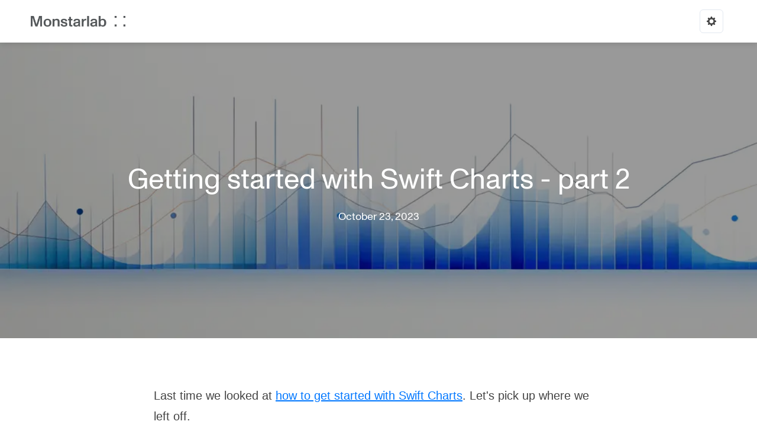

--- FILE ---
content_type: text/html; charset=utf-8
request_url: https://engineering.monstar-lab.com/en/post/2023/10/23/Getting-started-with-Swift-Charts-part-2/
body_size: 39478
content:
<!DOCTYPE html><html><head><meta charSet="utf-8"/><meta name="viewport" content="width=device-width, initial-scale=1.0"/><meta http-equiv="X-UA-Compatible" content="ie=edge"/><meta name="robots" content="index, follow"/><link rel="shortcut icon" type="image/x-icon" href="/favicon.ico"/><title>Getting started with Swift Charts - part 2 | Welcome to Monstarlab’s Engineering Blog</title><meta property="og:title" content="Getting started with Swift Charts - part 2"/><meta property="og:type" content="article"/><meta property="og:url" content="https://engineering.monstar-lab.com/en/post/2023/10/23/Getting-started-with-Swift-Charts-part-2"/><meta property="og:description" content="Last time we looked at how to get started with Swift Charts. Let&#x27;s pick up where we left off.
We have the data, we have three ChartTypes, which show temperature (line chart), precipitation (bar chart)"/><meta property="og:image" content="https://engineering.monstar-lab.com/assets/img/articles/2023-10-23-Getting-started-with-Swift-Charts/header_2.webp"/><meta name="twitter:title" content="Getting started with Swift Charts - part 2"/><meta name="twitter:description" content="Last time we looked at how to get started with Swift Charts. Let&#x27;s pick up where we left off.
We have the data, we have three ChartTypes, which show temperature (line chart), precipitation (bar chart)"/><meta name="twitter:image" content="https://engineering.monstar-lab.com/assets/img/articles/2023-10-23-Getting-started-with-Swift-Charts/header_2.webp"/><meta name="twitter:card" content="summary_large_image"/><meta name="next-head-count" content="15"/><script>(function(w,d,s,l,i){w[l]=w[l]||[];w[l].push({'gtm.start':
                new Date().getTime(),event:'gtm.js'});var f=d.getElementsByTagName(s)[0],
                j=d.createElement(s),dl=l!='dataLayer'?'&l='+l:'';j.async=true;j.src=
                'https://www.googletagmanager.com/gtm.js?id='+i+dl;f.parentNode.insertBefore(j,f);
                })(window,document,'script','dataLayer','GTM-W83KBLKC');</script><link rel="preload" href="/_next/static/css/91fc8b5c56a2ced6.css" as="style"/><link rel="stylesheet" href="/_next/static/css/91fc8b5c56a2ced6.css" data-n-g=""/><link rel="preload" href="/_next/static/css/dc2e0cc780736501.css" as="style"/><link rel="stylesheet" href="/_next/static/css/dc2e0cc780736501.css" data-n-p=""/><noscript data-n-css=""></noscript><script defer="" nomodule="" src="/_next/static/chunks/polyfills-c67a75d1b6f99dc8.js"></script><script src="/_next/static/chunks/webpack-cb7634a8b6194820.js" defer=""></script><script src="/_next/static/chunks/framework-5f4595e5518b5600.js" defer=""></script><script src="/_next/static/chunks/main-f24f563ea1d2cfe7.js" defer=""></script><script src="/_next/static/chunks/pages/_app-4a86c686546080c4.js" defer=""></script><script src="/_next/static/chunks/a9a7754c-19268319e4ace133.js" defer=""></script><script src="/_next/static/chunks/936-fb4550fe86d986c4.js" defer=""></script><script src="/_next/static/chunks/106-de41f3c0f32a021e.js" defer=""></script><script src="/_next/static/chunks/814-2a7bd213be599daa.js" defer=""></script><script src="/_next/static/chunks/154-5605ecc6ff7dd83e.js" defer=""></script><script src="/_next/static/chunks/pages/%5Blang%5D/post/%5Byear%5D/%5Bmonth%5D/%5Bday%5D/%5Btitle%5D-59fbe6f1b6f41b3f.js" defer=""></script><script src="/_next/static/ewur-0huPQqy8U3vWGdVw/_buildManifest.js" defer=""></script><script src="/_next/static/ewur-0huPQqy8U3vWGdVw/_ssgManifest.js" defer=""></script></head><body><noscript><iframe src="https://www.googletagmanager.com/ns.html?id=GTM-W83KBLKC" height="0" width="0" style="display:none;visibility:hidden" title="Google Tag Manager"></iframe></noscript><div id="__next" data-reactroot=""><div class="DefaultLayout_wrapper__Wuvk4" data-theme="light" style="display:none"><style data-emotion="css-global db8o6b">:host,:root{--chakra-ring-inset:var(--chakra-empty,/*!*/ /*!*/);--chakra-ring-offset-width:0px;--chakra-ring-offset-color:#fff;--chakra-ring-color:rgba(66, 153, 225, 0.6);--chakra-ring-offset-shadow:0 0 #0000;--chakra-ring-shadow:0 0 #0000;--chakra-space-x-reverse:0;--chakra-space-y-reverse:0;--chakra-colors-transparent:transparent;--chakra-colors-current:currentColor;--chakra-colors-black:#000000;--chakra-colors-white:#FFFFFF;--chakra-colors-whiteAlpha-50:rgba(255, 255, 255, 0.04);--chakra-colors-whiteAlpha-100:rgba(255, 255, 255, 0.06);--chakra-colors-whiteAlpha-200:rgba(255, 255, 255, 0.08);--chakra-colors-whiteAlpha-300:rgba(255, 255, 255, 0.16);--chakra-colors-whiteAlpha-400:rgba(255, 255, 255, 0.24);--chakra-colors-whiteAlpha-500:rgba(255, 255, 255, 0.36);--chakra-colors-whiteAlpha-600:rgba(255, 255, 255, 0.48);--chakra-colors-whiteAlpha-700:rgba(255, 255, 255, 0.64);--chakra-colors-whiteAlpha-800:rgba(255, 255, 255, 0.80);--chakra-colors-whiteAlpha-900:rgba(255, 255, 255, 0.92);--chakra-colors-blackAlpha-50:rgba(0, 0, 0, 0.04);--chakra-colors-blackAlpha-100:rgba(0, 0, 0, 0.06);--chakra-colors-blackAlpha-200:rgba(0, 0, 0, 0.08);--chakra-colors-blackAlpha-300:rgba(0, 0, 0, 0.16);--chakra-colors-blackAlpha-400:rgba(0, 0, 0, 0.24);--chakra-colors-blackAlpha-500:rgba(0, 0, 0, 0.36);--chakra-colors-blackAlpha-600:rgba(0, 0, 0, 0.48);--chakra-colors-blackAlpha-700:rgba(0, 0, 0, 0.64);--chakra-colors-blackAlpha-800:rgba(0, 0, 0, 0.80);--chakra-colors-blackAlpha-900:rgba(0, 0, 0, 0.92);--chakra-colors-gray-50:#F7FAFC;--chakra-colors-gray-100:#EDF2F7;--chakra-colors-gray-200:#E2E8F0;--chakra-colors-gray-300:#CBD5E0;--chakra-colors-gray-400:#A0AEC0;--chakra-colors-gray-500:#718096;--chakra-colors-gray-600:#4A5568;--chakra-colors-gray-700:#2D3748;--chakra-colors-gray-800:#1A202C;--chakra-colors-gray-900:#171923;--chakra-colors-red-50:#FFF5F5;--chakra-colors-red-100:#FED7D7;--chakra-colors-red-200:#FEB2B2;--chakra-colors-red-300:#FC8181;--chakra-colors-red-400:#F56565;--chakra-colors-red-500:#E53E3E;--chakra-colors-red-600:#C53030;--chakra-colors-red-700:#9B2C2C;--chakra-colors-red-800:#822727;--chakra-colors-red-900:#63171B;--chakra-colors-orange-50:#FFFAF0;--chakra-colors-orange-100:#FEEBC8;--chakra-colors-orange-200:#FBD38D;--chakra-colors-orange-300:#F6AD55;--chakra-colors-orange-400:#ED8936;--chakra-colors-orange-500:#DD6B20;--chakra-colors-orange-600:#C05621;--chakra-colors-orange-700:#9C4221;--chakra-colors-orange-800:#7B341E;--chakra-colors-orange-900:#652B19;--chakra-colors-yellow-50:#FFFFF0;--chakra-colors-yellow-100:#FEFCBF;--chakra-colors-yellow-200:#FAF089;--chakra-colors-yellow-300:#F6E05E;--chakra-colors-yellow-400:#ECC94B;--chakra-colors-yellow-500:#D69E2E;--chakra-colors-yellow-600:#B7791F;--chakra-colors-yellow-700:#975A16;--chakra-colors-yellow-800:#744210;--chakra-colors-yellow-900:#5F370E;--chakra-colors-green-50:#F0FFF4;--chakra-colors-green-100:#C6F6D5;--chakra-colors-green-200:#9AE6B4;--chakra-colors-green-300:#68D391;--chakra-colors-green-400:#48BB78;--chakra-colors-green-500:#38A169;--chakra-colors-green-600:#2F855A;--chakra-colors-green-700:#276749;--chakra-colors-green-800:#22543D;--chakra-colors-green-900:#1C4532;--chakra-colors-teal-50:#E6FFFA;--chakra-colors-teal-100:#B2F5EA;--chakra-colors-teal-200:#81E6D9;--chakra-colors-teal-300:#4FD1C5;--chakra-colors-teal-400:#38B2AC;--chakra-colors-teal-500:#319795;--chakra-colors-teal-600:#2C7A7B;--chakra-colors-teal-700:#285E61;--chakra-colors-teal-800:#234E52;--chakra-colors-teal-900:#1D4044;--chakra-colors-blue-50:#ebf8ff;--chakra-colors-blue-100:#bee3f8;--chakra-colors-blue-200:#90cdf4;--chakra-colors-blue-300:#63b3ed;--chakra-colors-blue-400:#4299e1;--chakra-colors-blue-500:#3182ce;--chakra-colors-blue-600:#2b6cb0;--chakra-colors-blue-700:#2c5282;--chakra-colors-blue-800:#2a4365;--chakra-colors-blue-900:#1A365D;--chakra-colors-cyan-50:#EDFDFD;--chakra-colors-cyan-100:#C4F1F9;--chakra-colors-cyan-200:#9DECF9;--chakra-colors-cyan-300:#76E4F7;--chakra-colors-cyan-400:#0BC5EA;--chakra-colors-cyan-500:#00B5D8;--chakra-colors-cyan-600:#00A3C4;--chakra-colors-cyan-700:#0987A0;--chakra-colors-cyan-800:#086F83;--chakra-colors-cyan-900:#065666;--chakra-colors-purple-50:#FAF5FF;--chakra-colors-purple-100:#E9D8FD;--chakra-colors-purple-200:#D6BCFA;--chakra-colors-purple-300:#B794F4;--chakra-colors-purple-400:#9F7AEA;--chakra-colors-purple-500:#805AD5;--chakra-colors-purple-600:#6B46C1;--chakra-colors-purple-700:#553C9A;--chakra-colors-purple-800:#44337A;--chakra-colors-purple-900:#322659;--chakra-colors-pink-50:#FFF5F7;--chakra-colors-pink-100:#FED7E2;--chakra-colors-pink-200:#FBB6CE;--chakra-colors-pink-300:#F687B3;--chakra-colors-pink-400:#ED64A6;--chakra-colors-pink-500:#D53F8C;--chakra-colors-pink-600:#B83280;--chakra-colors-pink-700:#97266D;--chakra-colors-pink-800:#702459;--chakra-colors-pink-900:#521B41;--chakra-colors-linkedin-50:#E8F4F9;--chakra-colors-linkedin-100:#CFEDFB;--chakra-colors-linkedin-200:#9BDAF3;--chakra-colors-linkedin-300:#68C7EC;--chakra-colors-linkedin-400:#34B3E4;--chakra-colors-linkedin-500:#00A0DC;--chakra-colors-linkedin-600:#008CC9;--chakra-colors-linkedin-700:#0077B5;--chakra-colors-linkedin-800:#005E93;--chakra-colors-linkedin-900:#004471;--chakra-colors-facebook-50:#E8F4F9;--chakra-colors-facebook-100:#D9DEE9;--chakra-colors-facebook-200:#B7C2DA;--chakra-colors-facebook-300:#6482C0;--chakra-colors-facebook-400:#4267B2;--chakra-colors-facebook-500:#385898;--chakra-colors-facebook-600:#314E89;--chakra-colors-facebook-700:#29487D;--chakra-colors-facebook-800:#223B67;--chakra-colors-facebook-900:#1E355B;--chakra-colors-messenger-50:#D0E6FF;--chakra-colors-messenger-100:#B9DAFF;--chakra-colors-messenger-200:#A2CDFF;--chakra-colors-messenger-300:#7AB8FF;--chakra-colors-messenger-400:#2E90FF;--chakra-colors-messenger-500:#0078FF;--chakra-colors-messenger-600:#0063D1;--chakra-colors-messenger-700:#0052AC;--chakra-colors-messenger-800:#003C7E;--chakra-colors-messenger-900:#002C5C;--chakra-colors-whatsapp-50:#dffeec;--chakra-colors-whatsapp-100:#b9f5d0;--chakra-colors-whatsapp-200:#90edb3;--chakra-colors-whatsapp-300:#65e495;--chakra-colors-whatsapp-400:#3cdd78;--chakra-colors-whatsapp-500:#22c35e;--chakra-colors-whatsapp-600:#179848;--chakra-colors-whatsapp-700:#0c6c33;--chakra-colors-whatsapp-800:#01421c;--chakra-colors-whatsapp-900:#001803;--chakra-colors-twitter-50:#E5F4FD;--chakra-colors-twitter-100:#C8E9FB;--chakra-colors-twitter-200:#A8DCFA;--chakra-colors-twitter-300:#83CDF7;--chakra-colors-twitter-400:#57BBF5;--chakra-colors-twitter-500:#1DA1F2;--chakra-colors-twitter-600:#1A94DA;--chakra-colors-twitter-700:#1681BF;--chakra-colors-twitter-800:#136B9E;--chakra-colors-twitter-900:#0D4D71;--chakra-colors-telegram-50:#E3F2F9;--chakra-colors-telegram-100:#C5E4F3;--chakra-colors-telegram-200:#A2D4EC;--chakra-colors-telegram-300:#7AC1E4;--chakra-colors-telegram-400:#47A9DA;--chakra-colors-telegram-500:#0088CC;--chakra-colors-telegram-600:#007AB8;--chakra-colors-telegram-700:#006BA1;--chakra-colors-telegram-800:#005885;--chakra-colors-telegram-900:#003F5E;--chakra-borders-none:0;--chakra-borders-1px:1px solid;--chakra-borders-2px:2px solid;--chakra-borders-4px:4px solid;--chakra-borders-8px:8px solid;--chakra-fonts-heading:-apple-system,BlinkMacSystemFont,"Segoe UI",Helvetica,Arial,sans-serif,"Apple Color Emoji","Segoe UI Emoji","Segoe UI Symbol";--chakra-fonts-body:-apple-system,BlinkMacSystemFont,"Segoe UI",Helvetica,Arial,sans-serif,"Apple Color Emoji","Segoe UI Emoji","Segoe UI Symbol";--chakra-fonts-mono:SFMono-Regular,Menlo,Monaco,Consolas,"Liberation Mono","Courier New",monospace;--chakra-fontSizes-xs:0.75rem;--chakra-fontSizes-sm:0.875rem;--chakra-fontSizes-md:1rem;--chakra-fontSizes-lg:1.125rem;--chakra-fontSizes-xl:1.25rem;--chakra-fontSizes-2xl:1.5rem;--chakra-fontSizes-3xl:1.875rem;--chakra-fontSizes-4xl:2.25rem;--chakra-fontSizes-5xl:3rem;--chakra-fontSizes-6xl:3.75rem;--chakra-fontSizes-7xl:4.5rem;--chakra-fontSizes-8xl:6rem;--chakra-fontSizes-9xl:8rem;--chakra-fontWeights-hairline:100;--chakra-fontWeights-thin:200;--chakra-fontWeights-light:300;--chakra-fontWeights-normal:400;--chakra-fontWeights-medium:500;--chakra-fontWeights-semibold:500;--chakra-fontWeights-bold:700;--chakra-fontWeights-extrabold:800;--chakra-fontWeights-black:900;--chakra-letterSpacings-tighter:-0.05em;--chakra-letterSpacings-tight:-0.025em;--chakra-letterSpacings-normal:0;--chakra-letterSpacings-wide:0.025em;--chakra-letterSpacings-wider:0.05em;--chakra-letterSpacings-widest:0.1em;--chakra-lineHeights-3:.75rem;--chakra-lineHeights-4:1rem;--chakra-lineHeights-5:1.25rem;--chakra-lineHeights-6:1.5rem;--chakra-lineHeights-7:1.75rem;--chakra-lineHeights-8:2rem;--chakra-lineHeights-9:2.25rem;--chakra-lineHeights-10:2.5rem;--chakra-lineHeights-normal:normal;--chakra-lineHeights-none:1;--chakra-lineHeights-shorter:1.25;--chakra-lineHeights-short:1.375;--chakra-lineHeights-base:1.5;--chakra-lineHeights-tall:1.625;--chakra-lineHeights-taller:2;--chakra-radii-none:0;--chakra-radii-sm:0.125rem;--chakra-radii-base:0.25rem;--chakra-radii-md:0.375rem;--chakra-radii-lg:0.5rem;--chakra-radii-xl:0.75rem;--chakra-radii-2xl:1rem;--chakra-radii-3xl:1.5rem;--chakra-radii-full:9999px;--chakra-space-1:0.25rem;--chakra-space-2:0.5rem;--chakra-space-3:0.75rem;--chakra-space-4:1rem;--chakra-space-5:1.25rem;--chakra-space-6:1.5rem;--chakra-space-7:1.75rem;--chakra-space-8:2rem;--chakra-space-9:2.25rem;--chakra-space-10:2.5rem;--chakra-space-12:3rem;--chakra-space-14:3.5rem;--chakra-space-16:4rem;--chakra-space-20:5rem;--chakra-space-24:6rem;--chakra-space-28:7rem;--chakra-space-32:8rem;--chakra-space-36:9rem;--chakra-space-40:10rem;--chakra-space-44:11rem;--chakra-space-48:12rem;--chakra-space-52:13rem;--chakra-space-56:14rem;--chakra-space-60:15rem;--chakra-space-64:16rem;--chakra-space-72:18rem;--chakra-space-80:20rem;--chakra-space-96:24rem;--chakra-space-px:1px;--chakra-space-0\.5:0.125rem;--chakra-space-1\.5:0.375rem;--chakra-space-2\.5:0.625rem;--chakra-space-3\.5:0.875rem;--chakra-shadows-xs:0 0 0 1px rgba(0, 0, 0, 0.05);--chakra-shadows-sm:0 1px 2px 0 rgba(0, 0, 0, 0.05);--chakra-shadows-base:0 1px 3px 0 rgba(0, 0, 0, 0.1),0 1px 2px 0 rgba(0, 0, 0, 0.06);--chakra-shadows-md:0 4px 6px -1px rgba(0, 0, 0, 0.1),0 2px 4px -1px rgba(0, 0, 0, 0.06);--chakra-shadows-lg:0 10px 15px -3px rgba(0, 0, 0, 0.1),0 4px 6px -2px rgba(0, 0, 0, 0.05);--chakra-shadows-xl:0 20px 25px -5px rgba(0, 0, 0, 0.1),0 10px 10px -5px rgba(0, 0, 0, 0.04);--chakra-shadows-2xl:0 25px 50px -12px rgba(0, 0, 0, 0.25);--chakra-shadows-outline:0 0 0 3px rgba(66, 153, 225, 0.6);--chakra-shadows-inner:inset 0 2px 4px 0 rgba(0,0,0,0.06);--chakra-shadows-none:none;--chakra-shadows-dark-lg:rgba(0, 0, 0, 0.1) 0px 0px 0px 1px,rgba(0, 0, 0, 0.2) 0px 5px 10px,rgba(0, 0, 0, 0.4) 0px 15px 40px;--chakra-sizes-1:0.25rem;--chakra-sizes-2:0.5rem;--chakra-sizes-3:0.75rem;--chakra-sizes-4:1rem;--chakra-sizes-5:1.25rem;--chakra-sizes-6:1.5rem;--chakra-sizes-7:1.75rem;--chakra-sizes-8:2rem;--chakra-sizes-9:2.25rem;--chakra-sizes-10:2.5rem;--chakra-sizes-12:3rem;--chakra-sizes-14:3.5rem;--chakra-sizes-16:4rem;--chakra-sizes-20:5rem;--chakra-sizes-24:6rem;--chakra-sizes-28:7rem;--chakra-sizes-32:8rem;--chakra-sizes-36:9rem;--chakra-sizes-40:10rem;--chakra-sizes-44:11rem;--chakra-sizes-48:12rem;--chakra-sizes-52:13rem;--chakra-sizes-56:14rem;--chakra-sizes-60:15rem;--chakra-sizes-64:16rem;--chakra-sizes-72:18rem;--chakra-sizes-80:20rem;--chakra-sizes-96:24rem;--chakra-sizes-px:1px;--chakra-sizes-0\.5:0.125rem;--chakra-sizes-1\.5:0.375rem;--chakra-sizes-2\.5:0.625rem;--chakra-sizes-3\.5:0.875rem;--chakra-sizes-max:max-content;--chakra-sizes-min:min-content;--chakra-sizes-full:100%;--chakra-sizes-3xs:14rem;--chakra-sizes-2xs:16rem;--chakra-sizes-xs:20rem;--chakra-sizes-sm:24rem;--chakra-sizes-md:28rem;--chakra-sizes-lg:32rem;--chakra-sizes-xl:36rem;--chakra-sizes-2xl:42rem;--chakra-sizes-3xl:48rem;--chakra-sizes-4xl:56rem;--chakra-sizes-5xl:64rem;--chakra-sizes-6xl:72rem;--chakra-sizes-7xl:80rem;--chakra-sizes-8xl:90rem;--chakra-sizes-container-sm:640px;--chakra-sizes-container-md:768px;--chakra-sizes-container-lg:1024px;--chakra-sizes-container-xl:1280px;--chakra-zIndices-hide:-1;--chakra-zIndices-auto:auto;--chakra-zIndices-base:0;--chakra-zIndices-docked:10;--chakra-zIndices-dropdown:1000;--chakra-zIndices-sticky:1100;--chakra-zIndices-banner:1200;--chakra-zIndices-overlay:1300;--chakra-zIndices-modal:1400;--chakra-zIndices-popover:1500;--chakra-zIndices-skipLink:1600;--chakra-zIndices-toast:1700;--chakra-zIndices-tooltip:1800;--chakra-transition-property-common:background-color,border-color,color,fill,stroke,opacity,box-shadow,transform;--chakra-transition-property-colors:background-color,border-color,color,fill,stroke;--chakra-transition-property-dimensions:width,height;--chakra-transition-property-position:left,right,top,bottom;--chakra-transition-property-background:background-color,background-image,background-position;--chakra-transition-easing-ease-in:cubic-bezier(0.4, 0, 1, 1);--chakra-transition-easing-ease-out:cubic-bezier(0, 0, 0.2, 1);--chakra-transition-easing-ease-in-out:cubic-bezier(0.4, 0, 0.2, 1);--chakra-transition-duration-ultra-fast:50ms;--chakra-transition-duration-faster:100ms;--chakra-transition-duration-fast:150ms;--chakra-transition-duration-normal:200ms;--chakra-transition-duration-slow:300ms;--chakra-transition-duration-slower:400ms;--chakra-transition-duration-ultra-slow:500ms;--chakra-blur-none:0;--chakra-blur-sm:4px;--chakra-blur-base:8px;--chakra-blur-md:12px;--chakra-blur-lg:16px;--chakra-blur-xl:24px;--chakra-blur-2xl:40px;--chakra-blur-3xl:64px;}</style><style data-emotion="css-global 1syi0wy">html{line-height:1.5;-webkit-text-size-adjust:100%;font-family:system-ui,sans-serif;-webkit-font-smoothing:antialiased;text-rendering:optimizeLegibility;-moz-osx-font-smoothing:grayscale;touch-action:manipulation;}body{position:relative;min-height:100%;font-feature-settings:'kern';}*,*::before,*::after{border-width:0;border-style:solid;box-sizing:border-box;}main{display:block;}hr{border-top-width:1px;box-sizing:content-box;height:0;overflow:visible;}pre,code,kbd,samp{font-family:SFMono-Regular,Menlo,Monaco,Consolas,monospace;font-size:1em;}a{background-color:transparent;color:inherit;-webkit-text-decoration:inherit;text-decoration:inherit;}abbr[title]{border-bottom:none;-webkit-text-decoration:underline;text-decoration:underline;-webkit-text-decoration:underline dotted;-webkit-text-decoration:underline dotted;text-decoration:underline dotted;}b,strong{font-weight:bold;}small{font-size:80%;}sub,sup{font-size:75%;line-height:0;position:relative;vertical-align:baseline;}sub{bottom:-0.25em;}sup{top:-0.5em;}img{border-style:none;}button,input,optgroup,select,textarea{font-family:inherit;font-size:100%;line-height:1.15;margin:0;}button,input{overflow:visible;}button,select{text-transform:none;}button::-moz-focus-inner,[type="button"]::-moz-focus-inner,[type="reset"]::-moz-focus-inner,[type="submit"]::-moz-focus-inner{border-style:none;padding:0;}fieldset{padding:0.35em 0.75em 0.625em;}legend{box-sizing:border-box;color:inherit;display:table;max-width:100%;padding:0;white-space:normal;}progress{vertical-align:baseline;}textarea{overflow:auto;}[type="checkbox"],[type="radio"]{box-sizing:border-box;padding:0;}[type="number"]::-webkit-inner-spin-button,[type="number"]::-webkit-outer-spin-button{-webkit-appearance:none!important;}input[type="number"]{-moz-appearance:textfield;}[type="search"]{-webkit-appearance:textfield;outline-offset:-2px;}[type="search"]::-webkit-search-decoration{-webkit-appearance:none!important;}::-webkit-file-upload-button{-webkit-appearance:button;font:inherit;}details{display:block;}summary{display:-webkit-box;display:-webkit-list-item;display:-ms-list-itembox;display:list-item;}template{display:none;}[hidden]{display:none!important;}body,blockquote,dl,dd,h1,h2,h3,h4,h5,h6,hr,figure,p,pre{margin:0;}button{background:transparent;padding:0;}fieldset{margin:0;padding:0;}ol,ul{margin:0;padding:0;}textarea{resize:vertical;}button,[role="button"]{cursor:pointer;}button::-moz-focus-inner{border:0!important;}table{border-collapse:collapse;}h1,h2,h3,h4,h5,h6{font-size:inherit;font-weight:inherit;}button,input,optgroup,select,textarea{padding:0;line-height:inherit;color:inherit;}img,svg,video,canvas,audio,iframe,embed,object{display:block;vertical-align:middle;}img,video{max-width:100%;height:auto;}[data-js-focus-visible] :focus:not([data-focus-visible-added]){outline:none;box-shadow:none;}select::-ms-expand{display:none;}</style><style data-emotion="css-global 1baqkrf">body{font-family:var(--chakra-fonts-body);color:var(--chakra-colors-gray-800);background:var(--chakra-colors-white);transition-property:background-color;transition-duration:var(--chakra-transition-duration-normal);line-height:var(--chakra-lineHeights-base);}*::-webkit-input-placeholder{color:var(--chakra-colors-gray-400);}*::-moz-placeholder{color:var(--chakra-colors-gray-400);}*:-ms-input-placeholder{color:var(--chakra-colors-gray-400);}*::placeholder{color:var(--chakra-colors-gray-400);}*,*::before,::after{border-color:var(--chakra-colors-gray-200);word-wrap:break-word;}</style><header class="Header_header__2AiwR"><div style="box-sizing:border-box;position:relative;margin-left:auto;margin-right:auto;padding-left:12px;padding-right:12px"><div style="margin-left:-12px;margin-right:-12px;display:flex;flex-wrap:wrap;flex-grow:0;flex-shrink:0;align-items:center;justify-content:space-between;flex-direction:row" class="Header_headerWrapper__4p5RK"><a href="/en/"><img class="Header_logo__99aP7" src="/assets/img/logo/ml-logo-grey.webp" alt=""/></a><ul class="Header_menuWrapper__ID2Ye"><style data-emotion="css jr2ybf">.css-jr2ybf{display:-webkit-inline-box;display:-webkit-inline-flex;display:-ms-inline-flexbox;display:inline-flex;-webkit-appearance:none;-moz-appearance:none;-ms-appearance:none;appearance:none;-webkit-align-items:center;-webkit-box-align:center;-ms-flex-align:center;align-items:center;-webkit-box-pack:center;-ms-flex-pack:center;-webkit-justify-content:center;justify-content:center;-webkit-user-select:none;-moz-user-select:none;-ms-user-select:none;user-select:none;position:relative;white-space:nowrap;vertical-align:middle;outline:2px solid transparent;outline-offset:2px;width:auto;line-height:1.2;border-radius:var(--chakra-radii-md);font-weight:var(--chakra-fontWeights-semibold);transition-property:var(--chakra-transition-property-common);transition-duration:var(--chakra-transition-duration-normal);height:var(--chakra-sizes-10);min-width:var(--chakra-sizes-10);font-size:var(--chakra-fontSizes-md);-webkit-padding-start:var(--chakra-space-4);padding-inline-start:var(--chakra-space-4);-webkit-padding-end:var(--chakra-space-4);padding-inline-end:var(--chakra-space-4);border:1px solid;border-color:var(--chakra-colors-gray-200);color:inherit;padding:0px;}.css-jr2ybf:focus,.css-jr2ybf[data-focus]{box-shadow:var(--chakra-shadows-outline);}.css-jr2ybf[disabled],.css-jr2ybf[aria-disabled=true],.css-jr2ybf[data-disabled]{opacity:0.4;cursor:not-allowed;box-shadow:var(--chakra-shadows-none);}.css-jr2ybf:hover,.css-jr2ybf[data-hover]{background:var(--chakra-colors-gray-100);}.css-jr2ybf:hover[disabled],.css-jr2ybf[data-hover][disabled],.css-jr2ybf:hover[aria-disabled=true],.css-jr2ybf[data-hover][aria-disabled=true],.css-jr2ybf:hover[data-disabled],.css-jr2ybf[data-hover][data-disabled]{background:initial;}.css-jr2ybf:active,.css-jr2ybf[data-active]{background:var(--chakra-colors-gray-200);}</style><button type="button" class="chakra-button chakra-menu__menu-button Header_pcSettings__PYQlB css-jr2ybf" aria-label="Options" id="menu-button-2" aria-expanded="false" aria-haspopup="menu" aria-controls="menu-list-2"><style data-emotion="css onkibi">.css-onkibi{width:1em;height:1em;display:inline-block;line-height:1em;-webkit-flex-shrink:0;-ms-flex-negative:0;flex-shrink:0;color:currentColor;vertical-align:middle;}</style><svg viewBox="0 0 14 14" focusable="false" class="chakra-icon css-onkibi" aria-hidden="true"><path fill="currentColor" d="M14,7.77 L14,6.17 L12.06,5.53 L11.61,4.44 L12.49,2.6 L11.36,1.47 L9.55,2.38 L8.46,1.93 L7.77,0.01 L6.17,0.01 L5.54,1.95 L4.43,2.4 L2.59,1.52 L1.46,2.65 L2.37,4.46 L1.92,5.55 L0,6.23 L0,7.82 L1.94,8.46 L2.39,9.55 L1.51,11.39 L2.64,12.52 L4.45,11.61 L5.54,12.06 L6.23,13.98 L7.82,13.98 L8.45,12.04 L9.56,11.59 L11.4,12.47 L12.53,11.34 L11.61,9.53 L12.08,8.44 L14,7.75 L14,7.77 Z M7,10 C5.34,10 4,8.66 4,7 C4,5.34 5.34,4 7,4 C8.66,4 10,5.34 10,7 C10,8.66 8.66,10 7,10 Z"></path></svg></button><style data-emotion="css r6z5ec">.css-r6z5ec{z-index:1;}</style><div style="visibility:hidden;position:absolute;min-width:max-content;inset:0 auto auto 0" class="css-r6z5ec"><style data-emotion="css 1ozmk1d">.css-1ozmk1d{outline:2px solid transparent;outline-offset:2px;background:#fff;box-shadow:var(--chakra-shadows-sm);color:inherit;min-width:var(--chakra-sizes-3xs);padding-top:var(--chakra-space-2);padding-bottom:var(--chakra-space-2);z-index:1;border-radius:var(--chakra-radii-md);border-width:1px;}</style><div class="chakra-menu__menu-list Header_dropDownMenuList__fIB0P css-1ozmk1d" tabindex="-1" role="menu" id="menu-list-2" style="transform-origin:var(--popper-transform-origin);opacity:0;visibility:hidden;transform:scale(0.8) translateZ(0)" aria-orientation="vertical"><div class="chakra-menu__group" role="group"><style data-emotion="css hunt27">.css-hunt27{-webkit-margin-start:var(--chakra-space-4);margin-inline-start:var(--chakra-space-4);-webkit-margin-end:var(--chakra-space-4);margin-inline-end:var(--chakra-space-4);margin-top:var(--chakra-space-2);margin-bottom:var(--chakra-space-2);font-weight:var(--chakra-fontWeights-semibold);font-size:var(--chakra-fontSizes-sm);}</style><p class="chakra-menu__group__title chakra-menu__option-group css-hunt27" style="text-align:left">Color Mode</p><style data-emotion="css 13c7rae">.css-13c7rae{-webkit-text-decoration:none;text-decoration:none;color:inherit;-webkit-user-select:none;-moz-user-select:none;-ms-user-select:none;user-select:none;display:-webkit-box;display:-webkit-flex;display:-ms-flexbox;display:flex;width:100%;-webkit-align-items:center;-webkit-box-align:center;-ms-flex-align:center;align-items:center;text-align:start;-webkit-flex:0 0 auto;-ms-flex:0 0 auto;flex:0 0 auto;outline:2px solid transparent;outline-offset:2px;padding-top:0.4rem;padding-bottom:0.4rem;-webkit-padding-start:0.8rem;padding-inline-start:0.8rem;-webkit-padding-end:0.8rem;padding-inline-end:0.8rem;transition-property:var(--chakra-transition-property-background);transition-duration:var(--chakra-transition-duration-ultra-fast);transition-timing-function:var(--chakra-transition-easing-ease-in);}.css-13c7rae:focus,.css-13c7rae[data-focus]{background:var(--chakra-colors-gray-100);}.css-13c7rae:active,.css-13c7rae[data-active]{background:var(--chakra-colors-gray-200);}.css-13c7rae[aria-expanded=true],.css-13c7rae[data-expanded]{background:var(--chakra-colors-gray-100);}.css-13c7rae[disabled],.css-13c7rae[aria-disabled=true],.css-13c7rae[data-disabled]{opacity:0.4;cursor:not-allowed;}</style><button type="button" value="light" id="menu-list-2-menuitem-3" role="menuitemradio" tabindex="0" aria-checked="true" class="chakra-menu__menuitem-option css-13c7rae"><style data-emotion="css usinoq">.css-usinoq{-webkit-flex-shrink:0;-ms-flex-negative:0;flex-shrink:0;font-size:0.8em;-webkit-margin-end:0.75rem;margin-inline-end:0.75rem;opacity:1;}</style><span class="chakra-menu__icon-wrapper css-usinoq"><svg viewBox="0 0 14 14" width="1em" height="1em" focusable="false" aria-hidden="true" class="chakra-menu__icon"><polygon fill="currentColor" points="5.5 11.9993304 14 3.49933039 12.5 2 5.5 8.99933039 1.5 4.9968652 0 6.49933039"></polygon></svg></span><span style="flex:1">LightMode</span></button><button type="button" value="dark" id="menu-list-2-menuitem-4" role="menuitemradio" tabindex="0" aria-checked="false" class="chakra-menu__menuitem-option css-13c7rae"><style data-emotion="css g5m2dj">.css-g5m2dj{-webkit-flex-shrink:0;-ms-flex-negative:0;flex-shrink:0;font-size:0.8em;-webkit-margin-end:0.75rem;margin-inline-end:0.75rem;opacity:0;}</style><span class="chakra-menu__icon-wrapper css-g5m2dj"><svg viewBox="0 0 14 14" width="1em" height="1em" focusable="false" aria-hidden="true" class="chakra-menu__icon"><polygon fill="currentColor" points="5.5 11.9993304 14 3.49933039 12.5 2 5.5 8.99933039 1.5 4.9968652 0 6.49933039"></polygon></svg></span><span style="flex:1">DarkMode</span></button></div><style data-emotion="css vfkdr8">.css-vfkdr8{border:0;border-bottom:1px solid;border-color:inherit;margin-top:0.5rem;margin-bottom:0.5rem;opacity:0.6;}</style><hr role="separator" aria-orientation="horizontal" class="chakra-menu__divider css-vfkdr8"/><div class="chakra-menu__group" role="group"><p class="chakra-menu__group__title chakra-menu__option-group css-hunt27" style="text-align:left">Language</p><button type="button" value="en" id="menu-list-2-menuitem-5" role="menuitemradio" tabindex="0" aria-checked="true" class="chakra-menu__menuitem-option css-13c7rae"><span class="chakra-menu__icon-wrapper css-usinoq"><svg viewBox="0 0 14 14" width="1em" height="1em" focusable="false" aria-hidden="true" class="chakra-menu__icon"><polygon fill="currentColor" points="5.5 11.9993304 14 3.49933039 12.5 2 5.5 8.99933039 1.5 4.9968652 0 6.49933039"></polygon></svg></span><span style="flex:1">English</span></button><button type="button" value="jp" id="menu-list-2-menuitem-6" role="menuitemradio" tabindex="0" aria-checked="false" class="chakra-menu__menuitem-option css-13c7rae"><span class="chakra-menu__icon-wrapper css-g5m2dj"><svg viewBox="0 0 14 14" width="1em" height="1em" focusable="false" aria-hidden="true" class="chakra-menu__icon"><polygon fill="currentColor" points="5.5 11.9993304 14 3.49933039 12.5 2 5.5 8.99933039 1.5 4.9968652 0 6.49933039"></polygon></svg></span><span style="flex:1">Japanese</span></button></div></div></div></ul></div><span style="display:table;clear:both"></span></div></header><span></span><main class="DefaultLayout_content__HUM47"><div class=""><section class="Section_container__IL1XT Hero_hero__R1oDC" style="background-image:url(/assets/img/articles/2023-10-23-Getting-started-with-Swift-Charts/header_2.webp)"><div class="Hero_overlay__GhRza"><div style="box-sizing:border-box;position:relative;margin-left:auto;margin-right:auto;padding-left:12px;padding-right:12px"><div class="Hero_textWrapper___sHV_"><h1 class="Typography_heading__Db2dw Typography_heading1__Hc3vC Hero_title__LUfuK">Getting started with Swift Charts - part 2</h1><p class="Typography_body__gT9f_ Typography_body1__IvEv8"><time dateTime="2023-10-23T09:00:00.000Z">October 23, 2023</time></p></div><span style="display:table;clear:both"></span></div></div></section></div><section class="Section_container__IL1XT"><div style="box-sizing:border-box;position:relative;margin-left:auto;margin-right:auto;padding-left:12px;padding-right:12px"><div style="margin-left:-12px;margin-right:-12px;display:flex;flex-wrap:wrap;flex-grow:0;flex-shrink:0;align-items:center;justify-content:center;flex-direction:row"><div style="box-sizing:border-box;min-height:1px;position:relative;padding-left:12px;padding-right:12px;width:66.66666666666667%;flex-basis:66.66666666666667%;flex-grow:0;flex-shrink:0;max-width:66.66666666666667%;margin-left:0%;right:auto;left:auto" class="ArticleBody_article__u54JC"><div class="ArticleBody_entryContent__841MJ"><p>Last time we looked at <a href="/en/post/2023/10/23/Getting-started-with-Swift-Charts">how to get started with Swift Charts</a>. Let's pick up where we left off.</p>
<p>We have the data, we have three ChartTypes, which show temperature (line chart), precipitation (bar chart) and wind (double line chart) and we have customized the axes.</p>
<p><img src="/assets/img/articles/2023-10-23-Getting-started-with-Swift-Charts/5.webp" alt=""></p>
<h2>Data pre-processing</h2>
<p>Looking at the wind chart, with the double line, it is a bit difficult to make sense of it, there's just too much data. So let's see what we can do about it. We have one measurement every ten minutes for 24 hours, so in total, we have 144 measurements. Plotting 144 data points for the average wind speed and for the maximum wind speed on the same chart makes it a bit crowded. But maybe we don't need all those data points. Let's have a look at how we can turn a data set with 144 points into one with only 24, as we want one measurement every hour for the wind.</p>
<p>One way to do it could be to only pick every 6th measurement, and just ignore the rest. But this new dataset could end up showing a different trend than the initial one and is not a good downsampling representation of the original data set. We need to do this in such a way that for every 6 data points in the original data set, we have only one data point, and this new one is an accurate representation or summarization of the original 6. This process is called downsampling.</p>
<p>So let's create a function that takes the original data set and returns the downsampled one:</p>
<pre><code class="hljs language-swift"><span class="hljs-keyword">func</span> <span class="hljs-title function_">downsample</span>(<span class="hljs-params">originalArray</span>: [<span class="hljs-type">WeatherDataPoint</span>]) -> [<span class="hljs-type">WeatherDataPoint</span>] {
  <span class="hljs-keyword">var</span> downsampledArray: [<span class="hljs-type">WeatherDataPoint</span>] <span class="hljs-operator">=</span> []
  <span class="hljs-comment">// .. We'll add some stuff here</span>
  <span class="hljs-keyword">return</span> downsampledArray
}
</code></pre>
<p>We'll use Swift's <code>stride</code> function because it's perfect for this use case. The <code>stride</code> function takes a <code>start</code>, an <code>end</code> and a <code>stride</code>, and returns a sequence from <code>start</code> to, but not including, <code>end</code>, stepping by <code>stride</code>. So for example, <code>stride(from: 0, to: 10, by: 2)</code> will be <code>[0, 2, 4, 6, 8]</code>, and <code>stride(from: 0, to: 10, by: 3)</code> will be <code>[0, 3, 6, 9]</code>. We want to create slices of the original data source, of size 6.</p>
<pre><code class="hljs language-swift"><span class="hljs-keyword">for</span> i <span class="hljs-keyword">in</span> <span class="hljs-built_in">stride</span>(from: <span class="hljs-number">0</span>, to: downsampledArray.count, by: <span class="hljs-number">6</span>) {
      <span class="hljs-keyword">let</span> endIndex <span class="hljs-operator">=</span> <span class="hljs-built_in">min</span>(i <span class="hljs-operator">+</span> <span class="hljs-number">6</span>, downsampledArray.count)
      <span class="hljs-keyword">let</span> slice <span class="hljs-operator">=</span> <span class="hljs-type">Array</span>(<span class="hljs-keyword">self</span>[i<span class="hljs-operator">..&#x3C;</span>endIndex])
      <span class="hljs-keyword">let</span> aggregatedValue: <span class="hljs-type">WeatherDataPoint</span>
      <span class="hljs-comment">// .. Figure out how to calculate the aggregated value</span>
      downsampledArray.append(aggregatedValue)
  }
</code></pre>
<p>But what is the aggregated value? That's interesting, right? Because it depends. Our data set measures wind average speed, and wind maximum speed. What's a good aggregated value for 6 average speed data points? Well, it's the average of those. What about the maximum speed? It's the maximum of those. Because the average wind speed in an hour is the average of the wind speed in the first 10 minutes, the one in the following 10 minutes, and so on (6 times). And similarly for the maximum speed.</p>
<p>So let's pass the aggregation function as a parameter, and redefine our method like this:</p>
<pre><code class="hljs language-swift"><span class="hljs-keyword">func</span> <span class="hljs-title function_">downsample</span>(<span class="hljs-params">originalArray</span>: [<span class="hljs-type">WeatherDataPoint</span>], <span class="hljs-params">aggregationFunction</span>: ([<span class="hljs-type">WeatherDataPoint</span>]) -> <span class="hljs-type">WeatherDataPoint</span>) -> [<span class="hljs-type">WeatherDataPoint</span>] {
    <span class="hljs-keyword">var</span> downsampledArray: [<span class="hljs-type">WeatherDataPoint</span>] <span class="hljs-operator">=</span> []

    <span class="hljs-keyword">for</span> i <span class="hljs-keyword">in</span> <span class="hljs-built_in">stride</span>(from: <span class="hljs-number">0</span>, to: originalArray.count, by: <span class="hljs-number">6</span>) {
        <span class="hljs-keyword">let</span> endIndex <span class="hljs-operator">=</span> <span class="hljs-built_in">min</span>(i <span class="hljs-operator">+</span> <span class="hljs-number">6</span>, originalArray.count)
        <span class="hljs-keyword">let</span> slice <span class="hljs-operator">=</span> <span class="hljs-type">Array</span>(originalArray[i<span class="hljs-operator">..&#x3C;</span>endIndex])
        <span class="hljs-keyword">let</span> aggregatedValue <span class="hljs-operator">=</span> aggregationFunction(slice)
        downsampledArray.append(aggregatedValue)
    }
    <span class="hljs-keyword">return</span> downsampledArray
}
</code></pre>
<p>To make it even nicer, we can make this method an extension on Array and pass the <code>step</code> (the length of the slice) as a parameter too:</p>
<pre><code class="hljs language-swift"><span class="hljs-keyword">extension</span> <span class="hljs-title class_">Array</span> <span class="hljs-title class_">where</span> <span class="hljs-title class_">Element</span> == <span class="hljs-title class_">WeatherDataPoint</span> {
    <span class="hljs-keyword">func</span> <span class="hljs-title function_">downsample</span>(<span class="hljs-params">step</span>: <span class="hljs-type">Int</span>, <span class="hljs-params">aggregationFunction</span>: ([<span class="hljs-type">WeatherDataPoint</span>]) -> <span class="hljs-type">WeatherDataPoint</span>) -> [<span class="hljs-type">WeatherDataPoint</span>] {
        <span class="hljs-keyword">var</span> downsampledArray: [<span class="hljs-type">WeatherDataPoint</span>] <span class="hljs-operator">=</span> []

        <span class="hljs-keyword">for</span> i <span class="hljs-keyword">in</span> <span class="hljs-built_in">stride</span>(from: <span class="hljs-number">0</span>, to: <span class="hljs-keyword">self</span>.count, by: step) {
            <span class="hljs-keyword">let</span> endIndex <span class="hljs-operator">=</span> <span class="hljs-type">Swift</span>.min(i <span class="hljs-operator">+</span> step, <span class="hljs-keyword">self</span>.count)
            <span class="hljs-keyword">let</span> slice <span class="hljs-operator">=</span> <span class="hljs-type">Array</span>(<span class="hljs-keyword">self</span>[i<span class="hljs-operator">..&#x3C;</span>endIndex])
            <span class="hljs-keyword">let</span> aggregatedValue <span class="hljs-operator">=</span> aggregationFunction(slice)
            downsampledArray.append(aggregatedValue)
        }

        <span class="hljs-keyword">return</span> downsampledArray
    }
}
</code></pre>
<p>We can now use this method to downsample the wind data series, so we add to the <code>StationMeasurements</code> the following:</p>
<pre><code class="hljs language-swift"><span class="hljs-keyword">var</span> downsampledWindSeries: [<span class="hljs-type">WeatherDataPoint</span>] {
  <span class="hljs-keyword">return</span> windSeries.downsample(step: <span class="hljs-number">6</span>) { slice <span class="hljs-keyword">in</span>
    <span class="hljs-keyword">let</span> count <span class="hljs-operator">=</span> slice.count
    <span class="hljs-keyword">let</span> values <span class="hljs-operator">=</span> slice.map { <span class="hljs-variable">$0</span>.measuredValue }
    <span class="hljs-keyword">let</span> secondaryValues <span class="hljs-operator">=</span> slice.compactMap { <span class="hljs-variable">$0</span>.secondaryMeasuredValue }
    <span class="hljs-keyword">return</span> <span class="hljs-type">WeatherDataPoint</span>(dateTime: slice.safelyAccessElement(at: count<span class="hljs-operator">/</span><span class="hljs-number">2</span>)<span class="hljs-operator">?</span>.dateTime <span class="hljs-operator">??</span> slice[<span class="hljs-number">0</span>].dateTime,
                            measuredValue: values.reduce(<span class="hljs-number">0</span>, <span class="hljs-operator">+</span>) <span class="hljs-operator">/</span> <span class="hljs-type">Double</span>(count),
                            secondaryMeasuredValue: secondaryValues.max())
        }
    }
</code></pre>
<p>Where <code>safelyAccessElement</code> is a helper method which gives us the element at one index, or nil if the index is out of bounds.</p>
<pre><code class="hljs language-swift"><span class="hljs-keyword">private</span> <span class="hljs-keyword">extension</span> <span class="hljs-title class_">Array</span> {

    <span class="hljs-keyword">func</span> <span class="hljs-title function_">safelyAccessElement</span>(<span class="hljs-params">at</span> <span class="hljs-params">index</span>: <span class="hljs-type">Int</span>) -> <span class="hljs-type">Element</span>? {
        <span class="hljs-keyword">guard</span> indices.contains(index) <span class="hljs-keyword">else</span> {
            <span class="hljs-keyword">return</span> <span class="hljs-literal">nil</span>
        }

        <span class="hljs-keyword">return</span> <span class="hljs-keyword">self</span>[index]
    }

}
</code></pre>
<p>Now we have managed to turn our data set from 144 points to 24 points. We can use this one to draw the wind chart instead, and the chart immediately looks better.</p>
<p><img src="/assets/img/articles/2023-10-23-Getting-started-with-Swift-Charts/6.webp" alt=""></p>
<h2>Interactive charts</h2>
<p>Now that the charts look better, let's make them even more useful: let's show the value for a precise measurement when the user taps on a point in the chart.</p>
<p>We want to detect when the user taps on the chart, show an indicator of the point they tapped, and show the value at that point in a label above the chart. So we add a <code>.chartOverlay</code> which detects the taps and drags to our chart like this:</p>
<pre><code class="hljs language-swift">.chartOverlay { proxy <span class="hljs-keyword">in</span>
    <span class="hljs-type">GeometryReader</span> { geo <span class="hljs-keyword">in</span>
        <span class="hljs-type">ZStack</span>(alignment: .topLeading) {
            <span class="hljs-type">Rectangle</span>().fill(.clear).contentShape(<span class="hljs-type">Rectangle</span>())
                .gesture(
                    <span class="hljs-type">DragGesture</span>(minimumDistance: <span class="hljs-number">0.0</span>)
                        .onChanged { value <span class="hljs-keyword">in</span>
                            <span class="hljs-keyword">switch</span> chartType {
                            <span class="hljs-keyword">case</span> .temperature(<span class="hljs-keyword">let</span> data), .precipitation(<span class="hljs-keyword">let</span> data), .wind(<span class="hljs-keyword">let</span> data):
                                selectedElement <span class="hljs-operator">=</span> findElement(in: data, location: value.location, proxy: proxy, geometry: geo)
                            }
                        }
                        .onEnded { <span class="hljs-keyword">_</span> <span class="hljs-keyword">in</span>
                            selectedElement <span class="hljs-operator">=</span> <span class="hljs-literal">nil</span>
                        }

                )
            <span class="hljs-keyword">if</span> <span class="hljs-keyword">let</span> selectedElement {
                <span class="hljs-type">LollipopView</span>(chartType: chartType, selectedElement: selectedElement, chartProxy: proxy, geometryProxy: geo)
            }
        }
    }
}
</code></pre>
<p>We want to keep the currently selected element in the <code>selectedElement</code> <code>@State</code> property, which can be nil if no element is currently selected (if the user isn't currently tapping or dragging their finger on the chart). If the user taps on the chart and an element is selected, we show an indicator of that (vertical line from the X axis to the chart point where the user tapped, and a rounded circle at its top; we call this <code>LollipopView</code>)</p>
<p>For finding the element on which the user tapped, we have to translate the touch point from screen coordinates to chart coordinates and find the closest data point to that. Here is the <code>findElement</code> method:</p>
<pre><code class="hljs language-swift"><span class="hljs-keyword">private</span> <span class="hljs-keyword">func</span> <span class="hljs-title function_">findElement</span>(<span class="hljs-params">in</span> <span class="hljs-params">data</span>: [<span class="hljs-type">WeatherDataPoint</span>], <span class="hljs-params">location</span>: <span class="hljs-type">CGPoint</span>, <span class="hljs-params">proxy</span>: <span class="hljs-type">ChartProxy</span>, <span class="hljs-params">geometry</span>: <span class="hljs-type">GeometryProxy</span>) -> <span class="hljs-type">WeatherDataPoint</span>? {
    <span class="hljs-keyword">let</span> relativeXPosition <span class="hljs-operator">=</span> location.x <span class="hljs-operator">-</span> geometry[proxy.plotAreaFrame].origin.x
    <span class="hljs-keyword">if</span> <span class="hljs-keyword">let</span> date <span class="hljs-operator">=</span> proxy.value(atX: relativeXPosition) <span class="hljs-keyword">as</span> <span class="hljs-type">Date</span>? {

        <span class="hljs-comment">// Find the closest element.</span>
        <span class="hljs-keyword">var</span> minDistance: <span class="hljs-type">TimeInterval</span> <span class="hljs-operator">=</span> .infinity
        <span class="hljs-keyword">var</span> index: <span class="hljs-type">Int</span>?
        <span class="hljs-keyword">for</span> dataIndex <span class="hljs-keyword">in</span> data.indices {
            <span class="hljs-keyword">let</span> nthDataDistance <span class="hljs-operator">=</span> data[dataIndex].dateTime.distance(to: date)
            <span class="hljs-keyword">if</span> <span class="hljs-built_in">abs</span>(nthDataDistance) <span class="hljs-operator">&#x3C;</span> minDistance {
                minDistance <span class="hljs-operator">=</span> <span class="hljs-built_in">abs</span>(nthDataDistance)
                index <span class="hljs-operator">=</span> dataIndex
            }
        }
        <span class="hljs-keyword">if</span> <span class="hljs-keyword">let</span> index {
            <span class="hljs-keyword">return</span> data[index]
        }
    }
    <span class="hljs-keyword">return</span> <span class="hljs-literal">nil</span>
}
</code></pre>
<p>When we have a selected element, we want to show a visual indicator of the tapped point, so here's our LollipopView:</p>
<pre><code class="hljs language-swift"><span class="hljs-keyword">struct</span> <span class="hljs-title class_">LollipopView</span>: <span class="hljs-title class_">View</span> {
    <span class="hljs-keyword">let</span> chartType: <span class="hljs-type">ChartType</span>
    <span class="hljs-keyword">let</span> selectedElement: <span class="hljs-type">WeatherDataPoint</span>
    <span class="hljs-keyword">let</span> chartProxy: <span class="hljs-type">ChartProxy</span>
    <span class="hljs-keyword">let</span> geometryProxy: <span class="hljs-type">GeometryProxy</span>

    <span class="hljs-keyword">var</span> body: <span class="hljs-keyword">some</span> <span class="hljs-type">View</span> {

        <span class="hljs-keyword">let</span> dateInterval <span class="hljs-operator">=</span> <span class="hljs-type">Calendar</span>.current.dateInterval(of: .minute, for: selectedElement.dateTime)<span class="hljs-operator">!</span>
        <span class="hljs-keyword">let</span> startPositionX1 <span class="hljs-operator">=</span> chartProxy.position(forX: dateInterval.start) <span class="hljs-operator">??</span> <span class="hljs-number">0</span>

        <span class="hljs-keyword">let</span> lineX <span class="hljs-operator">=</span> startPositionX1 <span class="hljs-operator">+</span> geometryProxy[chartProxy.plotAreaFrame].origin.x
        <span class="hljs-keyword">let</span> chartAreaHeight <span class="hljs-operator">=</span> geometryProxy[chartProxy.plotAreaFrame].maxY
        <span class="hljs-keyword">let</span> plotLineY <span class="hljs-operator">=</span> chartAreaHeight <span class="hljs-operator">-</span> (chartProxy.position(forY: selectedElement.secondaryMeasuredValue <span class="hljs-operator">??</span> selectedElement.measuredValue) <span class="hljs-operator">??</span> <span class="hljs-number">0</span>)

        <span class="hljs-comment">// The vertical line</span>
        <span class="hljs-type">Rectangle</span>()
            .fill(.gray)
            .frame(width: <span class="hljs-number">2</span>, height: plotLineY)
            .position(x: lineX, y: chartAreaHeight <span class="hljs-operator">-</span> plotLineY <span class="hljs-operator">/</span> <span class="hljs-number">2</span>)

        <span class="hljs-comment">// The symbol shown at the point we've tapped on the graph</span>
        <span class="hljs-type">Circle</span>()
            .foregroundColor(.blue)
            .frame(width: <span class="hljs-number">16</span>, height: <span class="hljs-number">16</span>)
            .overlay(
                <span class="hljs-type">Circle</span>()
                    .stroke(<span class="hljs-type">Color</span>.white, lineWidth: <span class="hljs-number">4</span>)
            )
            .position(x: lineX, y: chartProxy.position(forY: selectedElement.measuredValue) <span class="hljs-operator">??</span> <span class="hljs-number">0</span>)

        <span class="hljs-comment">// If we're on the wind data chart, show the diamond on the gust line too</span>
        <span class="hljs-keyword">if</span> <span class="hljs-keyword">case</span> .wind <span class="hljs-operator">=</span> chartType {
            <span class="hljs-type">Rectangle</span>()
                .rotation(<span class="hljs-type">Angle</span>(degrees: <span class="hljs-number">45</span>))
                .aspectRatio(<span class="hljs-number">1.0</span>, contentMode: .fit)
                .foregroundColor(.red)
                .frame(width: <span class="hljs-number">13</span>, height: <span class="hljs-number">13</span>)
                .overlay(
                    <span class="hljs-type">Rectangle</span>()
                        .rotation(<span class="hljs-type">Angle</span>(degrees: <span class="hljs-number">45</span>))
                        .stroke(.white, lineWidth: <span class="hljs-number">4</span>)
                        .aspectRatio(<span class="hljs-number">1.0</span>, contentMode: .fit)
                )
                .position(x: lineX, y: chartProxy.position(forY: selectedElement.secondaryMeasuredValue <span class="hljs-operator">??</span> <span class="hljs-number">0</span>) <span class="hljs-operator">??</span> <span class="hljs-number">0</span>)
        }
    }
}
</code></pre>
<p>On top of what we mentioned, for the wind chart which has 2 line charts, we want to show different symbols on each line: a circle on the average speed and a diamond on the gust. That's why we added the last block of code in the LollipopView.</p>
<p>Printing the latest measurement or the currently selected measurements above the chart should be pretty straightforward, as long as you make sure you format the data correctly.</p>
<p>And here's the LollipopView in action. We just made our charts interactive!</p>
<p><img src="/assets/img/articles/2023-10-23-Getting-started-with-Swift-Charts/7.webp" alt=""></p>
<center><div class="html5-video-container">
        <video width="400" controls>
          <source src="/assets/img/articles/2023-10-23-Getting-started-with-Swift-Charts/8.mov" type="video/mp4">
        Your browser does not support HTML5 video.
        </video>
      </div></center>
<p>Resources:</p>
<ol>
<li><a href="https://github.com/jordibruin/Swift-Charts-Examples">Swift-Charts-Examples</a></li>
</ol>
<p><em>Article photo generated with <a href="https://www.midjourney.com/">Midjourney</a></em></p></div><section class="Section_container__IL1XT"><div style="box-sizing:border-box;position:relative;margin-left:auto;margin-right:auto;padding-left:12px;padding-right:12px"><div style="margin-left:-12px;margin-right:-12px;display:flex;flex-wrap:wrap;flex-grow:0;flex-shrink:0;align-items:center;justify-content:center;flex-direction:row"><div style="box-sizing:border-box;min-height:1px;position:relative;padding-left:12px;padding-right:12px;width:50%;flex-basis:50%;flex-grow:0;flex-shrink:0;max-width:50%;margin-left:0%;right:auto;left:auto" class="ArticleFooter_tagContainer__aNF17"><a class="ArticleFooter_tagItem__QL_CQ" href="/en/tag/ios/">ios</a><a class="ArticleFooter_tagItem__QL_CQ" href="/en/tag/swiftui/">swiftui</a><a class="ArticleFooter_tagItem__QL_CQ" href="/en/tag/swift%20charts/">swift charts</a></div><div style="box-sizing:border-box;min-height:1px;position:relative;padding-left:12px;padding-right:12px;width:50%;flex-basis:50%;flex-grow:0;flex-shrink:0;max-width:50%;margin-left:0%;right:auto;left:auto" class="ArticleFooter_snsContainer__8Ai9y"><button aria-label="reddit" class="react-share__ShareButton ArticleFooter_snsButton__Vn5cS" style="background-color:transparent;border:none;padding:0;font:inherit;color:inherit;cursor:pointer"><svg viewBox="0 0 64 64" width="32" height="32"><circle cx="32" cy="32" r="31" fill="#ff4500"></circle><path d="m 52.8165,31.942362 c 0,-2.4803 -2.0264,-4.4965 -4.5169,-4.4965 -1.2155,0 -2.3171,0.4862 -3.128,1.2682 -3.077,-2.0247 -7.2403,-3.3133 -11.8507,-3.4782 l 2.5211,-7.9373 6.8272,1.5997 -0.0102,0.0986 c 0,2.0281 1.6575,3.6771 3.6958,3.6771 2.0366,0 3.6924,-1.649 3.6924,-3.6771 0,-2.0281 -1.6575,-3.6788 -3.6924,-3.6788 -1.564,0 -2.8968,0.9758 -3.4357,2.3443 l -7.3593,-1.7255 c -0.3213,-0.0782 -0.6477,0.1071 -0.748,0.4233 L 32,25.212062 c -4.8246,0.0578 -9.1953,1.3566 -12.41,3.4425 -0.8058,-0.7446 -1.8751,-1.2104 -3.0583,-1.2104 -2.4905,0 -4.5152,2.0179 -4.5152,4.4982 0,1.649 0.9061,3.0787 2.2389,3.8607 -0.0884,0.4794 -0.1462,0.9639 -0.1462,1.4569 0,6.6487 8.1736,12.0581 18.2223,12.0581 10.0487,0 18.224,-5.4094 18.224,-12.0581 0,-0.4658 -0.0493,-0.9248 -0.1275,-1.377 1.4144,-0.7599 2.3885,-2.2304 2.3885,-3.9406 z m -29.2808,3.0872 c 0,-1.4756 1.207,-2.6775 2.6894,-2.6775 1.4824,0 2.6877,1.2019 2.6877,2.6775 0,1.4756 -1.2053,2.6758 -2.6877,2.6758 -1.4824,0 -2.6894,-1.2002 -2.6894,-2.6758 z m 15.4037,7.9373 c -1.3549,1.3481 -3.4816,2.0043 -6.5008,2.0043 l -0.0221,-0.0051 -0.0221,0.0051 c -3.0209,0 -5.1476,-0.6562 -6.5008,-2.0043 -0.2465,-0.2448 -0.2465,-0.6443 0,-0.8891 0.2465,-0.2465 0.6477,-0.2465 0.8942,0 1.105,1.0999 2.9393,1.6337 5.6066,1.6337 l 0.0221,0.0051 0.0221,-0.0051 c 2.6673,0 4.5016,-0.5355 5.6066,-1.6354 0.2465,-0.2465 0.6477,-0.2448 0.8942,0 0.2465,0.2465 0.2465,0.6443 0,0.8908 z m -0.3213,-5.2615 c -1.4824,0 -2.6877,-1.2002 -2.6877,-2.6758 0,-1.4756 1.2053,-2.6775 2.6877,-2.6775 1.4824,0 2.6877,1.2019 2.6877,2.6775 0,1.4756 -1.2053,2.6758 -2.6877,2.6758 z" fill="white"></path></svg></button><button title="Getting started with Swift Charts - part 2" aria-label="facebook" class="react-share__ShareButton ArticleFooter_snsButton__Vn5cS" style="background-color:transparent;border:none;padding:0;font:inherit;color:inherit;cursor:pointer"><svg viewBox="0 0 64 64" width="32" height="32"><circle cx="32" cy="32" r="31" fill="#3b5998"></circle><path d="M34.1,47V33.3h4.6l0.7-5.3h-5.3v-3.4c0-1.5,0.4-2.6,2.6-2.6l2.8,0v-4.8c-0.5-0.1-2.2-0.2-4.1-0.2 c-4.1,0-6.9,2.5-6.9,7V28H24v5.3h4.6V47H34.1z" fill="white"></path></svg></button><button aria-label="twitter" class="react-share__ShareButton ArticleFooter_snsButton__Vn5cS" style="background-color:transparent;border:none;padding:0;font:inherit;color:inherit;cursor:pointer"><svg viewBox="0 0 64 64" width="32" height="32"><circle cx="32" cy="32" r="31" fill="#00aced"></circle><path d="M48,22.1c-1.2,0.5-2.4,0.9-3.8,1c1.4-0.8,2.4-2.1,2.9-3.6c-1.3,0.8-2.7,1.3-4.2,1.6 C41.7,19.8,40,19,38.2,19c-3.6,0-6.6,2.9-6.6,6.6c0,0.5,0.1,1,0.2,1.5c-5.5-0.3-10.3-2.9-13.5-6.9c-0.6,1-0.9,2.1-0.9,3.3 c0,2.3,1.2,4.3,2.9,5.5c-1.1,0-2.1-0.3-3-0.8c0,0,0,0.1,0,0.1c0,3.2,2.3,5.8,5.3,6.4c-0.6,0.1-1.1,0.2-1.7,0.2c-0.4,0-0.8,0-1.2-0.1 c0.8,2.6,3.3,4.5,6.1,4.6c-2.2,1.8-5.1,2.8-8.2,2.8c-0.5,0-1.1,0-1.6-0.1c2.9,1.9,6.4,2.9,10.1,2.9c12.1,0,18.7-10,18.7-18.7 c0-0.3,0-0.6,0-0.8C46,24.5,47.1,23.4,48,22.1z" fill="white"></path></svg></button><button aria-label="linkedin" class="react-share__ShareButton ArticleFooter_snsButton__Vn5cS" style="background-color:transparent;border:none;padding:0;font:inherit;color:inherit;cursor:pointer"><svg viewBox="0 0 64 64" width="32" height="32"><circle cx="32" cy="32" r="31" fill="#007fb1"></circle><path d="M20.4,44h5.4V26.6h-5.4V44z M23.1,18c-1.7,0-3.1,1.4-3.1,3.1c0,1.7,1.4,3.1,3.1,3.1 c1.7,0,3.1-1.4,3.1-3.1C26.2,19.4,24.8,18,23.1,18z M39.5,26.2c-2.6,0-4.4,1.4-5.1,2.8h-0.1v-2.4h-5.2V44h5.4v-8.6 c0-2.3,0.4-4.5,3.2-4.5c2.8,0,2.8,2.6,2.8,4.6V44H46v-9.5C46,29.8,45,26.2,39.5,26.2z" fill="white"></path></svg></button></div></div><span style="display:table;clear:both"></span></div></section></div></div><span style="display:table;clear:both"></span></div></section><section class="Section_container__IL1XT"><h3 class="Typography_heading__Db2dw Typography_heading3__yUJ7v TitleHeader_title__JLmbL Typography_medium__f8iaH">Author</h3><div style="box-sizing:border-box;position:relative;margin-left:auto;margin-right:auto;padding-left:12px;padding-right:12px"><div style="margin-left:-12px;margin-right:-12px;display:flex;flex-wrap:wrap;flex-grow:0;flex-shrink:0;align-items:normal;justify-content:center;flex-direction:row"><div style="box-sizing:border-box;min-height:1px;position:relative;padding-left:12px;padding-right:12px;width:66.66666666666667%;flex-basis:66.66666666666667%;flex-grow:0;flex-shrink:0;max-width:66.66666666666667%;margin-left:0%;right:auto;left:auto" class="ArticleAuthor_section__E52kd"><div class="ArticleAuthor_content__Ghb8L"><a href="/en/authors/marius-constantinescu/"><img src="/assets/img/authors/marius-constantinescu.webp" alt="Marius Constantinescu" class="ArticleAuthor_image__bGmY_"/></a><h4 class="Typography_heading__Db2dw Typography_heading4__aw0L0 ArticleAuthor_title__ZnF4C Typography_medium__f8iaH"><a href="/en/authors/marius-constantinescu/">Marius Constantinescu</a></h4><p class="Typography_body__gT9f_ Typography_body1__IvEv8">iOS Director</p><div class="ArticleAuthor_description__u1DQo">iOS director at <a href = "https://monstar-lab.com/global/" target = "_blank">Monstarlab EMEA</a>. 🍷 WSET Level 3 distinction.</div><div style="margin-left:-12px;margin-right:-12px;display:flex;flex-wrap:wrap;flex-grow:0;flex-shrink:0;align-items:normal;justify-content:center;flex-direction:row" class="AuthorId_linkButtons___mB_W"><a href="https://twitter.com/marius_const" target="_blank" rel="noreferrer"><div class="AuthorId_linkButton__lTB82 AuthorId_faTwitter__5WPbZ"><svg aria-hidden="true" focusable="false" data-prefix="fab" data-icon="twitter" class="svg-inline--fa fa-twitter fa-w-16 AuthorId_snsIcon__Ke6L6" role="img" xmlns="http://www.w3.org/2000/svg" viewBox="0 0 512 512" width="22"><path fill="currentColor" d="M459.37 151.716c.325 4.548.325 9.097.325 13.645 0 138.72-105.583 298.558-298.558 298.558-59.452 0-114.68-17.219-161.137-47.106 8.447.974 16.568 1.299 25.34 1.299 49.055 0 94.213-16.568 130.274-44.832-46.132-.975-84.792-31.188-98.112-72.772 6.498.974 12.995 1.624 19.818 1.624 9.421 0 18.843-1.3 27.614-3.573-48.081-9.747-84.143-51.98-84.143-102.985v-1.299c13.969 7.797 30.214 12.67 47.431 13.319-28.264-18.843-46.781-51.005-46.781-87.391 0-19.492 5.197-37.36 14.294-52.954 51.655 63.675 129.3 105.258 216.365 109.807-1.624-7.797-2.599-15.918-2.599-24.04 0-57.828 46.782-104.934 104.934-104.934 30.213 0 57.502 12.67 76.67 33.137 23.715-4.548 46.456-13.32 66.599-25.34-7.798 24.366-24.366 44.833-46.132 57.827 21.117-2.273 41.584-8.122 60.426-16.243-14.292 20.791-32.161 39.308-52.628 54.253z"></path></svg></div></a><a href="https://github.com/mariusc" target="_blank" rel="noreferrer"><div class="AuthorId_linkButton__lTB82 AuthorId_faGithub__z7r_I"><svg aria-hidden="true" focusable="false" data-prefix="fab" data-icon="github" class="svg-inline--fa fa-github fa-w-16 AuthorId_snsIcon__Ke6L6" role="img" xmlns="http://www.w3.org/2000/svg" viewBox="0 0 496 512" width="22"><path fill="currentColor" d="M165.9 397.4c0 2-2.3 3.6-5.2 3.6-3.3.3-5.6-1.3-5.6-3.6 0-2 2.3-3.6 5.2-3.6 3-.3 5.6 1.3 5.6 3.6zm-31.1-4.5c-.7 2 1.3 4.3 4.3 4.9 2.6 1 5.6 0 6.2-2s-1.3-4.3-4.3-5.2c-2.6-.7-5.5.3-6.2 2.3zm44.2-1.7c-2.9.7-4.9 2.6-4.6 4.9.3 2 2.9 3.3 5.9 2.6 2.9-.7 4.9-2.6 4.6-4.6-.3-1.9-3-3.2-5.9-2.9zM244.8 8C106.1 8 0 113.3 0 252c0 110.9 69.8 205.8 169.5 239.2 12.8 2.3 17.3-5.6 17.3-12.1 0-6.2-.3-40.4-.3-61.4 0 0-70 15-84.7-29.8 0 0-11.4-29.1-27.8-36.6 0 0-22.9-15.7 1.6-15.4 0 0 24.9 2 38.6 25.8 21.9 38.6 58.6 27.5 72.9 20.9 2.3-16 8.8-27.1 16-33.7-55.9-6.2-112.3-14.3-112.3-110.5 0-27.5 7.6-41.3 23.6-58.9-2.6-6.5-11.1-33.3 2.6-67.9 20.9-6.5 69 27 69 27 20-5.6 41.5-8.5 62.8-8.5s42.8 2.9 62.8 8.5c0 0 48.1-33.6 69-27 13.7 34.7 5.2 61.4 2.6 67.9 16 17.7 25.8 31.5 25.8 58.9 0 96.5-58.9 104.2-114.8 110.5 9.2 7.9 17 22.9 17 46.4 0 33.7-.3 75.4-.3 83.6 0 6.5 4.6 14.4 17.3 12.1C428.2 457.8 496 362.9 496 252 496 113.3 383.5 8 244.8 8zM97.2 352.9c-1.3 1-1 3.3.7 5.2 1.6 1.6 3.9 2.3 5.2 1 1.3-1 1-3.3-.7-5.2-1.6-1.6-3.9-2.3-5.2-1zm-10.8-8.1c-.7 1.3.3 2.9 2.3 3.9 1.6 1 3.6.7 4.3-.7.7-1.3-.3-2.9-2.3-3.9-2-.6-3.6-.3-4.3.7zm32.4 35.6c-1.6 1.3-1 4.3 1.3 6.2 2.3 2.3 5.2 2.6 6.5 1 1.3-1.3.7-4.3-1.3-6.2-2.2-2.3-5.2-2.6-6.5-1zm-11.4-14.7c-1.6 1-1.6 3.6 0 5.9 1.6 2.3 4.3 3.3 5.6 2.3 1.6-1.3 1.6-3.9 0-6.2-1.4-2.3-4-3.3-5.6-2z"></path></svg></div></a></div></div></div></div><span style="display:table;clear:both"></span></div></section><section class="Section_container__IL1XT"><div style="box-sizing:border-box;position:relative;margin-left:auto;margin-right:auto;padding-left:12px;padding-right:12px"><h3 class="Typography_heading__Db2dw Typography_heading3__yUJ7v TitleHeader_title__JLmbL Typography_medium__f8iaH">You may also like</h3><div style="margin-left:-12px;margin-right:-12px;display:flex;flex-wrap:wrap;flex-grow:0;flex-shrink:0;align-items:stretch;justify-content:flex-start;flex-direction:row"><div style="box-sizing:border-box;min-height:1px;position:relative;padding-left:12px;padding-right:12px;width:50%;flex-basis:50%;flex-grow:0;flex-shrink:0;max-width:50%;margin-left:0%;right:auto;left:auto" class="RelatedArticlesList_articleContainer__Ik8U_"><div class="ArticleCard_cardWrapper__0XC1d"><a href="/en/post/2025/08/26/Real-time-data-processing-Part-1-aws-app-mesh-and-retry-strategies/"><div class="ArticleCard_imageWrapper__LxIto" style="background-image:url(/assets/img/articles/2025-08-26-Real-time-data-processing-Part-1-aws-app-mesh-and-retry-strategies/app-mesh-infra.png)"></div></a><p class="Typography_body__gT9f_ Typography_body2__tnOF0 ArticleCard_date__o0v7p"><time dateTime="2025-08-26T09:00:00.000Z">August 26, 2025</time></p><h4 class="Typography_heading__Db2dw Typography_heading4__aw0L0 ArticleCard_title__TGaRA"><a href="/en/post/2025/08/26/Real-time-data-processing-Part-1-aws-app-mesh-and-retry-strategies/">Real-time data processing, part 1 - AWS ECS App Mesh and Retry Strategies</a></h4><p class="Typography_body__gT9f_ Typography_body2__tnOF0 ArticleCard_excerpt__OkyQf">In today&#x27;s fast-paced data-driven world, real-time data processing has become indispensable for businesses across various sectors.
From monitoring system performance to analyzing customer behavior, the ability to process data in real-time offers invaluabl...</p><div class="Author_author__KlkSa"><div class="Author_imageContainer__gffnn"><a href="/en/authors/smndiaye/"><img src="/assets/img/authors/smndiaye.webp" alt="Serigne Mbacke Ndiaye" class="Author_image__n8ZH2"/></a></div><p class="Typography_body__gT9f_ Typography_body1__IvEv8 Author_name__4rgA_"><a href="/en/authors/smndiaye/">Serigne Mbacke Ndiaye</a></p></div><div class="PostCategory_category__mHb4B"><p class="Typography_body__gT9f_ Typography_body1__IvEv8 PostCategory_row__pstiF"><a class="PostCategory_name___1pM1" href="/en/categories/infrastructure/">Infrastructure</a></p></div></div></div><div style="box-sizing:border-box;min-height:1px;position:relative;padding-left:12px;padding-right:12px;width:50%;flex-basis:50%;flex-grow:0;flex-shrink:0;max-width:50%;margin-left:0%;right:auto;left:auto" class="RelatedArticlesList_articleContainer__Ik8U_"><div class="ArticleCard_cardWrapper__0XC1d"><a href="/en/post/2024/11/07/Shorebird-Code-Push-For-Flutter-Apps/"><div class="ArticleCard_imageWrapper__LxIto" style="background-image:url(/assets/img/articles/2024-11-07-Shorebird-Code-Push-For-Flutter-Apps/header-shorebird.jpg)"></div></a><p class="Typography_body__gT9f_ Typography_body2__tnOF0 ArticleCard_date__o0v7p"><time dateTime="2024-11-07T09:00:00.000Z">November 7, 2024</time></p><h4 class="Typography_heading__Db2dw Typography_heading4__aw0L0 ArticleCard_title__TGaRA"><a href="/en/post/2024/11/07/Shorebird-Code-Push-For-Flutter-Apps/">Introducing Shorebird, code push service for Flutter apps</a></h4><p class="Typography_body__gT9f_ Typography_body2__tnOF0 ArticleCard_excerpt__OkyQf">Update Flutter apps without store review
What is Shorebird?
Shorebird is a service that allows Flutter apps to be updated directly at runtime. Removing the need to build and submit a new app version to Apple Store Connect or Play Console for review for ev...</p><div class="Author_author__KlkSa"><div class="Author_imageContainer__gffnn"><a href="/en/authors/christofer-henriksson/"><img src="/assets/img/authors/christofer-henriksson.jpeg" alt="Christofer Henriksson" class="Author_image__n8ZH2"/></a></div><p class="Typography_body__gT9f_ Typography_body1__IvEv8 Author_name__4rgA_"><a href="/en/authors/christofer-henriksson/">Christofer Henriksson</a></p></div><div class="PostCategory_category__mHb4B"><p class="Typography_body__gT9f_ Typography_body1__IvEv8 PostCategory_row__pstiF"><a class="PostCategory_name___1pM1" href="/en/categories/flutter/">Flutter</a></p></div></div></div></div><span style="display:table;clear:both"></span></div></section></main><style data-emotion="css-global db8o6b">:host,:root{--chakra-ring-inset:var(--chakra-empty,/*!*/ /*!*/);--chakra-ring-offset-width:0px;--chakra-ring-offset-color:#fff;--chakra-ring-color:rgba(66, 153, 225, 0.6);--chakra-ring-offset-shadow:0 0 #0000;--chakra-ring-shadow:0 0 #0000;--chakra-space-x-reverse:0;--chakra-space-y-reverse:0;--chakra-colors-transparent:transparent;--chakra-colors-current:currentColor;--chakra-colors-black:#000000;--chakra-colors-white:#FFFFFF;--chakra-colors-whiteAlpha-50:rgba(255, 255, 255, 0.04);--chakra-colors-whiteAlpha-100:rgba(255, 255, 255, 0.06);--chakra-colors-whiteAlpha-200:rgba(255, 255, 255, 0.08);--chakra-colors-whiteAlpha-300:rgba(255, 255, 255, 0.16);--chakra-colors-whiteAlpha-400:rgba(255, 255, 255, 0.24);--chakra-colors-whiteAlpha-500:rgba(255, 255, 255, 0.36);--chakra-colors-whiteAlpha-600:rgba(255, 255, 255, 0.48);--chakra-colors-whiteAlpha-700:rgba(255, 255, 255, 0.64);--chakra-colors-whiteAlpha-800:rgba(255, 255, 255, 0.80);--chakra-colors-whiteAlpha-900:rgba(255, 255, 255, 0.92);--chakra-colors-blackAlpha-50:rgba(0, 0, 0, 0.04);--chakra-colors-blackAlpha-100:rgba(0, 0, 0, 0.06);--chakra-colors-blackAlpha-200:rgba(0, 0, 0, 0.08);--chakra-colors-blackAlpha-300:rgba(0, 0, 0, 0.16);--chakra-colors-blackAlpha-400:rgba(0, 0, 0, 0.24);--chakra-colors-blackAlpha-500:rgba(0, 0, 0, 0.36);--chakra-colors-blackAlpha-600:rgba(0, 0, 0, 0.48);--chakra-colors-blackAlpha-700:rgba(0, 0, 0, 0.64);--chakra-colors-blackAlpha-800:rgba(0, 0, 0, 0.80);--chakra-colors-blackAlpha-900:rgba(0, 0, 0, 0.92);--chakra-colors-gray-50:#F7FAFC;--chakra-colors-gray-100:#EDF2F7;--chakra-colors-gray-200:#E2E8F0;--chakra-colors-gray-300:#CBD5E0;--chakra-colors-gray-400:#A0AEC0;--chakra-colors-gray-500:#718096;--chakra-colors-gray-600:#4A5568;--chakra-colors-gray-700:#2D3748;--chakra-colors-gray-800:#1A202C;--chakra-colors-gray-900:#171923;--chakra-colors-red-50:#FFF5F5;--chakra-colors-red-100:#FED7D7;--chakra-colors-red-200:#FEB2B2;--chakra-colors-red-300:#FC8181;--chakra-colors-red-400:#F56565;--chakra-colors-red-500:#E53E3E;--chakra-colors-red-600:#C53030;--chakra-colors-red-700:#9B2C2C;--chakra-colors-red-800:#822727;--chakra-colors-red-900:#63171B;--chakra-colors-orange-50:#FFFAF0;--chakra-colors-orange-100:#FEEBC8;--chakra-colors-orange-200:#FBD38D;--chakra-colors-orange-300:#F6AD55;--chakra-colors-orange-400:#ED8936;--chakra-colors-orange-500:#DD6B20;--chakra-colors-orange-600:#C05621;--chakra-colors-orange-700:#9C4221;--chakra-colors-orange-800:#7B341E;--chakra-colors-orange-900:#652B19;--chakra-colors-yellow-50:#FFFFF0;--chakra-colors-yellow-100:#FEFCBF;--chakra-colors-yellow-200:#FAF089;--chakra-colors-yellow-300:#F6E05E;--chakra-colors-yellow-400:#ECC94B;--chakra-colors-yellow-500:#D69E2E;--chakra-colors-yellow-600:#B7791F;--chakra-colors-yellow-700:#975A16;--chakra-colors-yellow-800:#744210;--chakra-colors-yellow-900:#5F370E;--chakra-colors-green-50:#F0FFF4;--chakra-colors-green-100:#C6F6D5;--chakra-colors-green-200:#9AE6B4;--chakra-colors-green-300:#68D391;--chakra-colors-green-400:#48BB78;--chakra-colors-green-500:#38A169;--chakra-colors-green-600:#2F855A;--chakra-colors-green-700:#276749;--chakra-colors-green-800:#22543D;--chakra-colors-green-900:#1C4532;--chakra-colors-teal-50:#E6FFFA;--chakra-colors-teal-100:#B2F5EA;--chakra-colors-teal-200:#81E6D9;--chakra-colors-teal-300:#4FD1C5;--chakra-colors-teal-400:#38B2AC;--chakra-colors-teal-500:#319795;--chakra-colors-teal-600:#2C7A7B;--chakra-colors-teal-700:#285E61;--chakra-colors-teal-800:#234E52;--chakra-colors-teal-900:#1D4044;--chakra-colors-blue-50:#ebf8ff;--chakra-colors-blue-100:#bee3f8;--chakra-colors-blue-200:#90cdf4;--chakra-colors-blue-300:#63b3ed;--chakra-colors-blue-400:#4299e1;--chakra-colors-blue-500:#3182ce;--chakra-colors-blue-600:#2b6cb0;--chakra-colors-blue-700:#2c5282;--chakra-colors-blue-800:#2a4365;--chakra-colors-blue-900:#1A365D;--chakra-colors-cyan-50:#EDFDFD;--chakra-colors-cyan-100:#C4F1F9;--chakra-colors-cyan-200:#9DECF9;--chakra-colors-cyan-300:#76E4F7;--chakra-colors-cyan-400:#0BC5EA;--chakra-colors-cyan-500:#00B5D8;--chakra-colors-cyan-600:#00A3C4;--chakra-colors-cyan-700:#0987A0;--chakra-colors-cyan-800:#086F83;--chakra-colors-cyan-900:#065666;--chakra-colors-purple-50:#FAF5FF;--chakra-colors-purple-100:#E9D8FD;--chakra-colors-purple-200:#D6BCFA;--chakra-colors-purple-300:#B794F4;--chakra-colors-purple-400:#9F7AEA;--chakra-colors-purple-500:#805AD5;--chakra-colors-purple-600:#6B46C1;--chakra-colors-purple-700:#553C9A;--chakra-colors-purple-800:#44337A;--chakra-colors-purple-900:#322659;--chakra-colors-pink-50:#FFF5F7;--chakra-colors-pink-100:#FED7E2;--chakra-colors-pink-200:#FBB6CE;--chakra-colors-pink-300:#F687B3;--chakra-colors-pink-400:#ED64A6;--chakra-colors-pink-500:#D53F8C;--chakra-colors-pink-600:#B83280;--chakra-colors-pink-700:#97266D;--chakra-colors-pink-800:#702459;--chakra-colors-pink-900:#521B41;--chakra-colors-linkedin-50:#E8F4F9;--chakra-colors-linkedin-100:#CFEDFB;--chakra-colors-linkedin-200:#9BDAF3;--chakra-colors-linkedin-300:#68C7EC;--chakra-colors-linkedin-400:#34B3E4;--chakra-colors-linkedin-500:#00A0DC;--chakra-colors-linkedin-600:#008CC9;--chakra-colors-linkedin-700:#0077B5;--chakra-colors-linkedin-800:#005E93;--chakra-colors-linkedin-900:#004471;--chakra-colors-facebook-50:#E8F4F9;--chakra-colors-facebook-100:#D9DEE9;--chakra-colors-facebook-200:#B7C2DA;--chakra-colors-facebook-300:#6482C0;--chakra-colors-facebook-400:#4267B2;--chakra-colors-facebook-500:#385898;--chakra-colors-facebook-600:#314E89;--chakra-colors-facebook-700:#29487D;--chakra-colors-facebook-800:#223B67;--chakra-colors-facebook-900:#1E355B;--chakra-colors-messenger-50:#D0E6FF;--chakra-colors-messenger-100:#B9DAFF;--chakra-colors-messenger-200:#A2CDFF;--chakra-colors-messenger-300:#7AB8FF;--chakra-colors-messenger-400:#2E90FF;--chakra-colors-messenger-500:#0078FF;--chakra-colors-messenger-600:#0063D1;--chakra-colors-messenger-700:#0052AC;--chakra-colors-messenger-800:#003C7E;--chakra-colors-messenger-900:#002C5C;--chakra-colors-whatsapp-50:#dffeec;--chakra-colors-whatsapp-100:#b9f5d0;--chakra-colors-whatsapp-200:#90edb3;--chakra-colors-whatsapp-300:#65e495;--chakra-colors-whatsapp-400:#3cdd78;--chakra-colors-whatsapp-500:#22c35e;--chakra-colors-whatsapp-600:#179848;--chakra-colors-whatsapp-700:#0c6c33;--chakra-colors-whatsapp-800:#01421c;--chakra-colors-whatsapp-900:#001803;--chakra-colors-twitter-50:#E5F4FD;--chakra-colors-twitter-100:#C8E9FB;--chakra-colors-twitter-200:#A8DCFA;--chakra-colors-twitter-300:#83CDF7;--chakra-colors-twitter-400:#57BBF5;--chakra-colors-twitter-500:#1DA1F2;--chakra-colors-twitter-600:#1A94DA;--chakra-colors-twitter-700:#1681BF;--chakra-colors-twitter-800:#136B9E;--chakra-colors-twitter-900:#0D4D71;--chakra-colors-telegram-50:#E3F2F9;--chakra-colors-telegram-100:#C5E4F3;--chakra-colors-telegram-200:#A2D4EC;--chakra-colors-telegram-300:#7AC1E4;--chakra-colors-telegram-400:#47A9DA;--chakra-colors-telegram-500:#0088CC;--chakra-colors-telegram-600:#007AB8;--chakra-colors-telegram-700:#006BA1;--chakra-colors-telegram-800:#005885;--chakra-colors-telegram-900:#003F5E;--chakra-borders-none:0;--chakra-borders-1px:1px solid;--chakra-borders-2px:2px solid;--chakra-borders-4px:4px solid;--chakra-borders-8px:8px solid;--chakra-fonts-heading:-apple-system,BlinkMacSystemFont,"Segoe UI",Helvetica,Arial,sans-serif,"Apple Color Emoji","Segoe UI Emoji","Segoe UI Symbol";--chakra-fonts-body:-apple-system,BlinkMacSystemFont,"Segoe UI",Helvetica,Arial,sans-serif,"Apple Color Emoji","Segoe UI Emoji","Segoe UI Symbol";--chakra-fonts-mono:SFMono-Regular,Menlo,Monaco,Consolas,"Liberation Mono","Courier New",monospace;--chakra-fontSizes-xs:0.75rem;--chakra-fontSizes-sm:0.875rem;--chakra-fontSizes-md:1rem;--chakra-fontSizes-lg:1.125rem;--chakra-fontSizes-xl:1.25rem;--chakra-fontSizes-2xl:1.5rem;--chakra-fontSizes-3xl:1.875rem;--chakra-fontSizes-4xl:2.25rem;--chakra-fontSizes-5xl:3rem;--chakra-fontSizes-6xl:3.75rem;--chakra-fontSizes-7xl:4.5rem;--chakra-fontSizes-8xl:6rem;--chakra-fontSizes-9xl:8rem;--chakra-fontWeights-hairline:100;--chakra-fontWeights-thin:200;--chakra-fontWeights-light:300;--chakra-fontWeights-normal:400;--chakra-fontWeights-medium:500;--chakra-fontWeights-semibold:500;--chakra-fontWeights-bold:700;--chakra-fontWeights-extrabold:800;--chakra-fontWeights-black:900;--chakra-letterSpacings-tighter:-0.05em;--chakra-letterSpacings-tight:-0.025em;--chakra-letterSpacings-normal:0;--chakra-letterSpacings-wide:0.025em;--chakra-letterSpacings-wider:0.05em;--chakra-letterSpacings-widest:0.1em;--chakra-lineHeights-3:.75rem;--chakra-lineHeights-4:1rem;--chakra-lineHeights-5:1.25rem;--chakra-lineHeights-6:1.5rem;--chakra-lineHeights-7:1.75rem;--chakra-lineHeights-8:2rem;--chakra-lineHeights-9:2.25rem;--chakra-lineHeights-10:2.5rem;--chakra-lineHeights-normal:normal;--chakra-lineHeights-none:1;--chakra-lineHeights-shorter:1.25;--chakra-lineHeights-short:1.375;--chakra-lineHeights-base:1.5;--chakra-lineHeights-tall:1.625;--chakra-lineHeights-taller:2;--chakra-radii-none:0;--chakra-radii-sm:0.125rem;--chakra-radii-base:0.25rem;--chakra-radii-md:0.375rem;--chakra-radii-lg:0.5rem;--chakra-radii-xl:0.75rem;--chakra-radii-2xl:1rem;--chakra-radii-3xl:1.5rem;--chakra-radii-full:9999px;--chakra-space-1:0.25rem;--chakra-space-2:0.5rem;--chakra-space-3:0.75rem;--chakra-space-4:1rem;--chakra-space-5:1.25rem;--chakra-space-6:1.5rem;--chakra-space-7:1.75rem;--chakra-space-8:2rem;--chakra-space-9:2.25rem;--chakra-space-10:2.5rem;--chakra-space-12:3rem;--chakra-space-14:3.5rem;--chakra-space-16:4rem;--chakra-space-20:5rem;--chakra-space-24:6rem;--chakra-space-28:7rem;--chakra-space-32:8rem;--chakra-space-36:9rem;--chakra-space-40:10rem;--chakra-space-44:11rem;--chakra-space-48:12rem;--chakra-space-52:13rem;--chakra-space-56:14rem;--chakra-space-60:15rem;--chakra-space-64:16rem;--chakra-space-72:18rem;--chakra-space-80:20rem;--chakra-space-96:24rem;--chakra-space-px:1px;--chakra-space-0\.5:0.125rem;--chakra-space-1\.5:0.375rem;--chakra-space-2\.5:0.625rem;--chakra-space-3\.5:0.875rem;--chakra-shadows-xs:0 0 0 1px rgba(0, 0, 0, 0.05);--chakra-shadows-sm:0 1px 2px 0 rgba(0, 0, 0, 0.05);--chakra-shadows-base:0 1px 3px 0 rgba(0, 0, 0, 0.1),0 1px 2px 0 rgba(0, 0, 0, 0.06);--chakra-shadows-md:0 4px 6px -1px rgba(0, 0, 0, 0.1),0 2px 4px -1px rgba(0, 0, 0, 0.06);--chakra-shadows-lg:0 10px 15px -3px rgba(0, 0, 0, 0.1),0 4px 6px -2px rgba(0, 0, 0, 0.05);--chakra-shadows-xl:0 20px 25px -5px rgba(0, 0, 0, 0.1),0 10px 10px -5px rgba(0, 0, 0, 0.04);--chakra-shadows-2xl:0 25px 50px -12px rgba(0, 0, 0, 0.25);--chakra-shadows-outline:0 0 0 3px rgba(66, 153, 225, 0.6);--chakra-shadows-inner:inset 0 2px 4px 0 rgba(0,0,0,0.06);--chakra-shadows-none:none;--chakra-shadows-dark-lg:rgba(0, 0, 0, 0.1) 0px 0px 0px 1px,rgba(0, 0, 0, 0.2) 0px 5px 10px,rgba(0, 0, 0, 0.4) 0px 15px 40px;--chakra-sizes-1:0.25rem;--chakra-sizes-2:0.5rem;--chakra-sizes-3:0.75rem;--chakra-sizes-4:1rem;--chakra-sizes-5:1.25rem;--chakra-sizes-6:1.5rem;--chakra-sizes-7:1.75rem;--chakra-sizes-8:2rem;--chakra-sizes-9:2.25rem;--chakra-sizes-10:2.5rem;--chakra-sizes-12:3rem;--chakra-sizes-14:3.5rem;--chakra-sizes-16:4rem;--chakra-sizes-20:5rem;--chakra-sizes-24:6rem;--chakra-sizes-28:7rem;--chakra-sizes-32:8rem;--chakra-sizes-36:9rem;--chakra-sizes-40:10rem;--chakra-sizes-44:11rem;--chakra-sizes-48:12rem;--chakra-sizes-52:13rem;--chakra-sizes-56:14rem;--chakra-sizes-60:15rem;--chakra-sizes-64:16rem;--chakra-sizes-72:18rem;--chakra-sizes-80:20rem;--chakra-sizes-96:24rem;--chakra-sizes-px:1px;--chakra-sizes-0\.5:0.125rem;--chakra-sizes-1\.5:0.375rem;--chakra-sizes-2\.5:0.625rem;--chakra-sizes-3\.5:0.875rem;--chakra-sizes-max:max-content;--chakra-sizes-min:min-content;--chakra-sizes-full:100%;--chakra-sizes-3xs:14rem;--chakra-sizes-2xs:16rem;--chakra-sizes-xs:20rem;--chakra-sizes-sm:24rem;--chakra-sizes-md:28rem;--chakra-sizes-lg:32rem;--chakra-sizes-xl:36rem;--chakra-sizes-2xl:42rem;--chakra-sizes-3xl:48rem;--chakra-sizes-4xl:56rem;--chakra-sizes-5xl:64rem;--chakra-sizes-6xl:72rem;--chakra-sizes-7xl:80rem;--chakra-sizes-8xl:90rem;--chakra-sizes-container-sm:640px;--chakra-sizes-container-md:768px;--chakra-sizes-container-lg:1024px;--chakra-sizes-container-xl:1280px;--chakra-zIndices-hide:-1;--chakra-zIndices-auto:auto;--chakra-zIndices-base:0;--chakra-zIndices-docked:10;--chakra-zIndices-dropdown:1000;--chakra-zIndices-sticky:1100;--chakra-zIndices-banner:1200;--chakra-zIndices-overlay:1300;--chakra-zIndices-modal:1400;--chakra-zIndices-popover:1500;--chakra-zIndices-skipLink:1600;--chakra-zIndices-toast:1700;--chakra-zIndices-tooltip:1800;--chakra-transition-property-common:background-color,border-color,color,fill,stroke,opacity,box-shadow,transform;--chakra-transition-property-colors:background-color,border-color,color,fill,stroke;--chakra-transition-property-dimensions:width,height;--chakra-transition-property-position:left,right,top,bottom;--chakra-transition-property-background:background-color,background-image,background-position;--chakra-transition-easing-ease-in:cubic-bezier(0.4, 0, 1, 1);--chakra-transition-easing-ease-out:cubic-bezier(0, 0, 0.2, 1);--chakra-transition-easing-ease-in-out:cubic-bezier(0.4, 0, 0.2, 1);--chakra-transition-duration-ultra-fast:50ms;--chakra-transition-duration-faster:100ms;--chakra-transition-duration-fast:150ms;--chakra-transition-duration-normal:200ms;--chakra-transition-duration-slow:300ms;--chakra-transition-duration-slower:400ms;--chakra-transition-duration-ultra-slow:500ms;--chakra-blur-none:0;--chakra-blur-sm:4px;--chakra-blur-base:8px;--chakra-blur-md:12px;--chakra-blur-lg:16px;--chakra-blur-xl:24px;--chakra-blur-2xl:40px;--chakra-blur-3xl:64px;}</style><style data-emotion="css-global 1syi0wy">html{line-height:1.5;-webkit-text-size-adjust:100%;font-family:system-ui,sans-serif;-webkit-font-smoothing:antialiased;text-rendering:optimizeLegibility;-moz-osx-font-smoothing:grayscale;touch-action:manipulation;}body{position:relative;min-height:100%;font-feature-settings:'kern';}*,*::before,*::after{border-width:0;border-style:solid;box-sizing:border-box;}main{display:block;}hr{border-top-width:1px;box-sizing:content-box;height:0;overflow:visible;}pre,code,kbd,samp{font-family:SFMono-Regular,Menlo,Monaco,Consolas,monospace;font-size:1em;}a{background-color:transparent;color:inherit;-webkit-text-decoration:inherit;text-decoration:inherit;}abbr[title]{border-bottom:none;-webkit-text-decoration:underline;text-decoration:underline;-webkit-text-decoration:underline dotted;-webkit-text-decoration:underline dotted;text-decoration:underline dotted;}b,strong{font-weight:bold;}small{font-size:80%;}sub,sup{font-size:75%;line-height:0;position:relative;vertical-align:baseline;}sub{bottom:-0.25em;}sup{top:-0.5em;}img{border-style:none;}button,input,optgroup,select,textarea{font-family:inherit;font-size:100%;line-height:1.15;margin:0;}button,input{overflow:visible;}button,select{text-transform:none;}button::-moz-focus-inner,[type="button"]::-moz-focus-inner,[type="reset"]::-moz-focus-inner,[type="submit"]::-moz-focus-inner{border-style:none;padding:0;}fieldset{padding:0.35em 0.75em 0.625em;}legend{box-sizing:border-box;color:inherit;display:table;max-width:100%;padding:0;white-space:normal;}progress{vertical-align:baseline;}textarea{overflow:auto;}[type="checkbox"],[type="radio"]{box-sizing:border-box;padding:0;}[type="number"]::-webkit-inner-spin-button,[type="number"]::-webkit-outer-spin-button{-webkit-appearance:none!important;}input[type="number"]{-moz-appearance:textfield;}[type="search"]{-webkit-appearance:textfield;outline-offset:-2px;}[type="search"]::-webkit-search-decoration{-webkit-appearance:none!important;}::-webkit-file-upload-button{-webkit-appearance:button;font:inherit;}details{display:block;}summary{display:-webkit-box;display:-webkit-list-item;display:-ms-list-itembox;display:list-item;}template{display:none;}[hidden]{display:none!important;}body,blockquote,dl,dd,h1,h2,h3,h4,h5,h6,hr,figure,p,pre{margin:0;}button{background:transparent;padding:0;}fieldset{margin:0;padding:0;}ol,ul{margin:0;padding:0;}textarea{resize:vertical;}button,[role="button"]{cursor:pointer;}button::-moz-focus-inner{border:0!important;}table{border-collapse:collapse;}h1,h2,h3,h4,h5,h6{font-size:inherit;font-weight:inherit;}button,input,optgroup,select,textarea{padding:0;line-height:inherit;color:inherit;}img,svg,video,canvas,audio,iframe,embed,object{display:block;vertical-align:middle;}img,video{max-width:100%;height:auto;}[data-js-focus-visible] :focus:not([data-focus-visible-added]){outline:none;box-shadow:none;}select::-ms-expand{display:none;}</style><style data-emotion="css-global 1baqkrf">body{font-family:var(--chakra-fonts-body);color:var(--chakra-colors-gray-800);background:var(--chakra-colors-white);transition-property:background-color;transition-duration:var(--chakra-transition-duration-normal);line-height:var(--chakra-lineHeights-base);}*::-webkit-input-placeholder{color:var(--chakra-colors-gray-400);}*::-moz-placeholder{color:var(--chakra-colors-gray-400);}*:-ms-input-placeholder{color:var(--chakra-colors-gray-400);}*::placeholder{color:var(--chakra-colors-gray-400);}*,*::before,::after{border-color:var(--chakra-colors-gray-200);word-wrap:break-word;}</style><footer class="Footer_footer__Ir13_"><div style="box-sizing:border-box;position:relative;margin-left:auto;margin-right:auto;padding-left:12px;padding-right:12px" class="Footer_desktop__I3DRH"><div style="margin-left:-12px;margin-right:-12px;display:flex;flex-wrap:wrap;flex-grow:0;flex-shrink:0;align-items:normal;justify-content:space-between;flex-direction:row" class="Footer_upper__Ve7_x undefined"><div style="box-sizing:border-box;min-height:1px;position:relative;padding-left:12px;padding-right:12px;width:100%;flex-basis:0;flex-grow:1;flex-shrink:0;max-width:100%;margin-left:0%;right:auto;left:auto"><div class="Footer_left__uZCpj"><div class="Footer_links__a1O8b"><a class="Footer_link__lbAKg" target="_blank" rel="noopener" href="https://monstar-lab.com/global/services/">Services</a><a class="Footer_link__lbAKg" target="_blank" rel="noopener" href="https://monstar-lab.com/global/cases/">Cases</a><a class="Footer_link__lbAKg" target="_blank" rel="noopener" href="https://monstar-lab.com/global/who-we-are/">About Us</a></div><div class="Footer_links__a1O8b"><a class="Footer_link__lbAKg" target="_blank" rel="noopener" href="https://monstar-lab.com/global/about/careers/">Careers</a><a class="Footer_link__lbAKg" target="_blank" rel="noopener" href="https://monstar-lab.com/global/thoughtleadership/expertinsights/">Thought Leadership</a><a class="Footer_link__lbAKg" target="_blank" rel="noopener" href="https://monstar-lab.com/global/contact/">Contact</a></div></div></div><div style="box-sizing:border-box;min-height:1px;position:relative;padding-left:12px;padding-right:12px;width:100%;flex-basis:0;flex-grow:1;flex-shrink:0;max-width:100%;margin-left:0%;right:auto;left:auto"><div class="Footer_logoWrapper__XI42A"><a target="_self" rel="" href="/en/"><img class="Footer_logo__yMQef" src="/assets/img/logo/ml-logo-white.webp" alt=""/></a></div></div></div><div style="margin-left:-12px;margin-right:-12px;display:flex;flex-wrap:wrap;flex-grow:0;flex-shrink:0;align-items:normal;justify-content:space-between;flex-direction:row" class="Footer_low___vP9l null"><div style="box-sizing:border-box;min-height:1px;position:relative;padding-left:12px;padding-right:12px;width:100%;flex-basis:0;flex-grow:1;flex-shrink:0;max-width:100%;margin-left:0%;right:auto;left:auto"><span>© 2022 Monstarlab</span></div><div style="box-sizing:border-box;min-height:1px;position:relative;padding-left:12px;padding-right:12px;width:100%;flex-basis:0;flex-grow:1;flex-shrink:0;max-width:100%;margin-left:0%;right:auto;left:auto"><div class="Footer_links__a1O8b"><a class="Footer_link__lbAKg" target="_blank" rel="noopener" href="https://monstar-lab.com/global/cookie-policy/">Information Security Policy</a><a class="Footer_link__lbAKg" target="_blank" rel="noopener" href="https://monstar-lab.com/global/privacy/">Privacy Policy</a><a class="Footer_link__lbAKg" target="_blank" rel="noopener" href="https://monstar-lab.com/global/terms/">Terms of Service</a></div></div></div><span style="display:table;clear:both"></span></div></footer><span></span></div></div><script id="__NEXT_DATA__" type="application/json">{"props":{"pageProps":{"post":{"title":"Getting started with Swift Charts - part 2","lang":"en","date":"2023-10-23T09:00:00.000Z","slug":"2023-10-23-Getting-started-with-Swift-Charts-part-2","content":"\u003cp\u003eLast time we looked at \u003ca href=\"/en/post/2023/10/23/Getting-started-with-Swift-Charts\"\u003ehow to get started with Swift Charts\u003c/a\u003e. Let's pick up where we left off.\u003c/p\u003e\n\u003cp\u003eWe have the data, we have three ChartTypes, which show temperature (line chart), precipitation (bar chart) and wind (double line chart) and we have customized the axes.\u003c/p\u003e\n\u003cp\u003e\u003cimg src=\"/assets/img/articles/2023-10-23-Getting-started-with-Swift-Charts/5.webp\" alt=\"\"\u003e\u003c/p\u003e\n\u003ch2\u003eData pre-processing\u003c/h2\u003e\n\u003cp\u003eLooking at the wind chart, with the double line, it is a bit difficult to make sense of it, there's just too much data. So let's see what we can do about it. We have one measurement every ten minutes for 24 hours, so in total, we have 144 measurements. Plotting 144 data points for the average wind speed and for the maximum wind speed on the same chart makes it a bit crowded. But maybe we don't need all those data points. Let's have a look at how we can turn a data set with 144 points into one with only 24, as we want one measurement every hour for the wind.\u003c/p\u003e\n\u003cp\u003eOne way to do it could be to only pick every 6th measurement, and just ignore the rest. But this new dataset could end up showing a different trend than the initial one and is not a good downsampling representation of the original data set. We need to do this in such a way that for every 6 data points in the original data set, we have only one data point, and this new one is an accurate representation or summarization of the original 6. This process is called downsampling.\u003c/p\u003e\n\u003cp\u003eSo let's create a function that takes the original data set and returns the downsampled one:\u003c/p\u003e\n\u003cpre\u003e\u003ccode class=\"hljs language-swift\"\u003e\u003cspan class=\"hljs-keyword\"\u003efunc\u003c/span\u003e \u003cspan class=\"hljs-title function_\"\u003edownsample\u003c/span\u003e(\u003cspan class=\"hljs-params\"\u003eoriginalArray\u003c/span\u003e: [\u003cspan class=\"hljs-type\"\u003eWeatherDataPoint\u003c/span\u003e]) -\u003e [\u003cspan class=\"hljs-type\"\u003eWeatherDataPoint\u003c/span\u003e] {\n  \u003cspan class=\"hljs-keyword\"\u003evar\u003c/span\u003e downsampledArray: [\u003cspan class=\"hljs-type\"\u003eWeatherDataPoint\u003c/span\u003e] \u003cspan class=\"hljs-operator\"\u003e=\u003c/span\u003e []\n  \u003cspan class=\"hljs-comment\"\u003e// .. We'll add some stuff here\u003c/span\u003e\n  \u003cspan class=\"hljs-keyword\"\u003ereturn\u003c/span\u003e downsampledArray\n}\n\u003c/code\u003e\u003c/pre\u003e\n\u003cp\u003eWe'll use Swift's \u003ccode\u003estride\u003c/code\u003e function because it's perfect for this use case. The \u003ccode\u003estride\u003c/code\u003e function takes a \u003ccode\u003estart\u003c/code\u003e, an \u003ccode\u003eend\u003c/code\u003e and a \u003ccode\u003estride\u003c/code\u003e, and returns a sequence from \u003ccode\u003estart\u003c/code\u003e to, but not including, \u003ccode\u003eend\u003c/code\u003e, stepping by \u003ccode\u003estride\u003c/code\u003e. So for example, \u003ccode\u003estride(from: 0, to: 10, by: 2)\u003c/code\u003e will be \u003ccode\u003e[0, 2, 4, 6, 8]\u003c/code\u003e, and \u003ccode\u003estride(from: 0, to: 10, by: 3)\u003c/code\u003e will be \u003ccode\u003e[0, 3, 6, 9]\u003c/code\u003e. We want to create slices of the original data source, of size 6.\u003c/p\u003e\n\u003cpre\u003e\u003ccode class=\"hljs language-swift\"\u003e\u003cspan class=\"hljs-keyword\"\u003efor\u003c/span\u003e i \u003cspan class=\"hljs-keyword\"\u003ein\u003c/span\u003e \u003cspan class=\"hljs-built_in\"\u003estride\u003c/span\u003e(from: \u003cspan class=\"hljs-number\"\u003e0\u003c/span\u003e, to: downsampledArray.count, by: \u003cspan class=\"hljs-number\"\u003e6\u003c/span\u003e) {\n      \u003cspan class=\"hljs-keyword\"\u003elet\u003c/span\u003e endIndex \u003cspan class=\"hljs-operator\"\u003e=\u003c/span\u003e \u003cspan class=\"hljs-built_in\"\u003emin\u003c/span\u003e(i \u003cspan class=\"hljs-operator\"\u003e+\u003c/span\u003e \u003cspan class=\"hljs-number\"\u003e6\u003c/span\u003e, downsampledArray.count)\n      \u003cspan class=\"hljs-keyword\"\u003elet\u003c/span\u003e slice \u003cspan class=\"hljs-operator\"\u003e=\u003c/span\u003e \u003cspan class=\"hljs-type\"\u003eArray\u003c/span\u003e(\u003cspan class=\"hljs-keyword\"\u003eself\u003c/span\u003e[i\u003cspan class=\"hljs-operator\"\u003e..\u0026#x3C;\u003c/span\u003eendIndex])\n      \u003cspan class=\"hljs-keyword\"\u003elet\u003c/span\u003e aggregatedValue: \u003cspan class=\"hljs-type\"\u003eWeatherDataPoint\u003c/span\u003e\n      \u003cspan class=\"hljs-comment\"\u003e// .. Figure out how to calculate the aggregated value\u003c/span\u003e\n      downsampledArray.append(aggregatedValue)\n  }\n\u003c/code\u003e\u003c/pre\u003e\n\u003cp\u003eBut what is the aggregated value? That's interesting, right? Because it depends. Our data set measures wind average speed, and wind maximum speed. What's a good aggregated value for 6 average speed data points? Well, it's the average of those. What about the maximum speed? It's the maximum of those. Because the average wind speed in an hour is the average of the wind speed in the first 10 minutes, the one in the following 10 minutes, and so on (6 times). And similarly for the maximum speed.\u003c/p\u003e\n\u003cp\u003eSo let's pass the aggregation function as a parameter, and redefine our method like this:\u003c/p\u003e\n\u003cpre\u003e\u003ccode class=\"hljs language-swift\"\u003e\u003cspan class=\"hljs-keyword\"\u003efunc\u003c/span\u003e \u003cspan class=\"hljs-title function_\"\u003edownsample\u003c/span\u003e(\u003cspan class=\"hljs-params\"\u003eoriginalArray\u003c/span\u003e: [\u003cspan class=\"hljs-type\"\u003eWeatherDataPoint\u003c/span\u003e], \u003cspan class=\"hljs-params\"\u003eaggregationFunction\u003c/span\u003e: ([\u003cspan class=\"hljs-type\"\u003eWeatherDataPoint\u003c/span\u003e]) -\u003e \u003cspan class=\"hljs-type\"\u003eWeatherDataPoint\u003c/span\u003e) -\u003e [\u003cspan class=\"hljs-type\"\u003eWeatherDataPoint\u003c/span\u003e] {\n    \u003cspan class=\"hljs-keyword\"\u003evar\u003c/span\u003e downsampledArray: [\u003cspan class=\"hljs-type\"\u003eWeatherDataPoint\u003c/span\u003e] \u003cspan class=\"hljs-operator\"\u003e=\u003c/span\u003e []\n\n    \u003cspan class=\"hljs-keyword\"\u003efor\u003c/span\u003e i \u003cspan class=\"hljs-keyword\"\u003ein\u003c/span\u003e \u003cspan class=\"hljs-built_in\"\u003estride\u003c/span\u003e(from: \u003cspan class=\"hljs-number\"\u003e0\u003c/span\u003e, to: originalArray.count, by: \u003cspan class=\"hljs-number\"\u003e6\u003c/span\u003e) {\n        \u003cspan class=\"hljs-keyword\"\u003elet\u003c/span\u003e endIndex \u003cspan class=\"hljs-operator\"\u003e=\u003c/span\u003e \u003cspan class=\"hljs-built_in\"\u003emin\u003c/span\u003e(i \u003cspan class=\"hljs-operator\"\u003e+\u003c/span\u003e \u003cspan class=\"hljs-number\"\u003e6\u003c/span\u003e, originalArray.count)\n        \u003cspan class=\"hljs-keyword\"\u003elet\u003c/span\u003e slice \u003cspan class=\"hljs-operator\"\u003e=\u003c/span\u003e \u003cspan class=\"hljs-type\"\u003eArray\u003c/span\u003e(originalArray[i\u003cspan class=\"hljs-operator\"\u003e..\u0026#x3C;\u003c/span\u003eendIndex])\n        \u003cspan class=\"hljs-keyword\"\u003elet\u003c/span\u003e aggregatedValue \u003cspan class=\"hljs-operator\"\u003e=\u003c/span\u003e aggregationFunction(slice)\n        downsampledArray.append(aggregatedValue)\n    }\n    \u003cspan class=\"hljs-keyword\"\u003ereturn\u003c/span\u003e downsampledArray\n}\n\u003c/code\u003e\u003c/pre\u003e\n\u003cp\u003eTo make it even nicer, we can make this method an extension on Array and pass the \u003ccode\u003estep\u003c/code\u003e (the length of the slice) as a parameter too:\u003c/p\u003e\n\u003cpre\u003e\u003ccode class=\"hljs language-swift\"\u003e\u003cspan class=\"hljs-keyword\"\u003eextension\u003c/span\u003e \u003cspan class=\"hljs-title class_\"\u003eArray\u003c/span\u003e \u003cspan class=\"hljs-title class_\"\u003ewhere\u003c/span\u003e \u003cspan class=\"hljs-title class_\"\u003eElement\u003c/span\u003e == \u003cspan class=\"hljs-title class_\"\u003eWeatherDataPoint\u003c/span\u003e {\n    \u003cspan class=\"hljs-keyword\"\u003efunc\u003c/span\u003e \u003cspan class=\"hljs-title function_\"\u003edownsample\u003c/span\u003e(\u003cspan class=\"hljs-params\"\u003estep\u003c/span\u003e: \u003cspan class=\"hljs-type\"\u003eInt\u003c/span\u003e, \u003cspan class=\"hljs-params\"\u003eaggregationFunction\u003c/span\u003e: ([\u003cspan class=\"hljs-type\"\u003eWeatherDataPoint\u003c/span\u003e]) -\u003e \u003cspan class=\"hljs-type\"\u003eWeatherDataPoint\u003c/span\u003e) -\u003e [\u003cspan class=\"hljs-type\"\u003eWeatherDataPoint\u003c/span\u003e] {\n        \u003cspan class=\"hljs-keyword\"\u003evar\u003c/span\u003e downsampledArray: [\u003cspan class=\"hljs-type\"\u003eWeatherDataPoint\u003c/span\u003e] \u003cspan class=\"hljs-operator\"\u003e=\u003c/span\u003e []\n\n        \u003cspan class=\"hljs-keyword\"\u003efor\u003c/span\u003e i \u003cspan class=\"hljs-keyword\"\u003ein\u003c/span\u003e \u003cspan class=\"hljs-built_in\"\u003estride\u003c/span\u003e(from: \u003cspan class=\"hljs-number\"\u003e0\u003c/span\u003e, to: \u003cspan class=\"hljs-keyword\"\u003eself\u003c/span\u003e.count, by: step) {\n            \u003cspan class=\"hljs-keyword\"\u003elet\u003c/span\u003e endIndex \u003cspan class=\"hljs-operator\"\u003e=\u003c/span\u003e \u003cspan class=\"hljs-type\"\u003eSwift\u003c/span\u003e.min(i \u003cspan class=\"hljs-operator\"\u003e+\u003c/span\u003e step, \u003cspan class=\"hljs-keyword\"\u003eself\u003c/span\u003e.count)\n            \u003cspan class=\"hljs-keyword\"\u003elet\u003c/span\u003e slice \u003cspan class=\"hljs-operator\"\u003e=\u003c/span\u003e \u003cspan class=\"hljs-type\"\u003eArray\u003c/span\u003e(\u003cspan class=\"hljs-keyword\"\u003eself\u003c/span\u003e[i\u003cspan class=\"hljs-operator\"\u003e..\u0026#x3C;\u003c/span\u003eendIndex])\n            \u003cspan class=\"hljs-keyword\"\u003elet\u003c/span\u003e aggregatedValue \u003cspan class=\"hljs-operator\"\u003e=\u003c/span\u003e aggregationFunction(slice)\n            downsampledArray.append(aggregatedValue)\n        }\n\n        \u003cspan class=\"hljs-keyword\"\u003ereturn\u003c/span\u003e downsampledArray\n    }\n}\n\u003c/code\u003e\u003c/pre\u003e\n\u003cp\u003eWe can now use this method to downsample the wind data series, so we add to the \u003ccode\u003eStationMeasurements\u003c/code\u003e the following:\u003c/p\u003e\n\u003cpre\u003e\u003ccode class=\"hljs language-swift\"\u003e\u003cspan class=\"hljs-keyword\"\u003evar\u003c/span\u003e downsampledWindSeries: [\u003cspan class=\"hljs-type\"\u003eWeatherDataPoint\u003c/span\u003e] {\n  \u003cspan class=\"hljs-keyword\"\u003ereturn\u003c/span\u003e windSeries.downsample(step: \u003cspan class=\"hljs-number\"\u003e6\u003c/span\u003e) { slice \u003cspan class=\"hljs-keyword\"\u003ein\u003c/span\u003e\n    \u003cspan class=\"hljs-keyword\"\u003elet\u003c/span\u003e count \u003cspan class=\"hljs-operator\"\u003e=\u003c/span\u003e slice.count\n    \u003cspan class=\"hljs-keyword\"\u003elet\u003c/span\u003e values \u003cspan class=\"hljs-operator\"\u003e=\u003c/span\u003e slice.map { \u003cspan class=\"hljs-variable\"\u003e$0\u003c/span\u003e.measuredValue }\n    \u003cspan class=\"hljs-keyword\"\u003elet\u003c/span\u003e secondaryValues \u003cspan class=\"hljs-operator\"\u003e=\u003c/span\u003e slice.compactMap { \u003cspan class=\"hljs-variable\"\u003e$0\u003c/span\u003e.secondaryMeasuredValue }\n    \u003cspan class=\"hljs-keyword\"\u003ereturn\u003c/span\u003e \u003cspan class=\"hljs-type\"\u003eWeatherDataPoint\u003c/span\u003e(dateTime: slice.safelyAccessElement(at: count\u003cspan class=\"hljs-operator\"\u003e/\u003c/span\u003e\u003cspan class=\"hljs-number\"\u003e2\u003c/span\u003e)\u003cspan class=\"hljs-operator\"\u003e?\u003c/span\u003e.dateTime \u003cspan class=\"hljs-operator\"\u003e??\u003c/span\u003e slice[\u003cspan class=\"hljs-number\"\u003e0\u003c/span\u003e].dateTime,\n                            measuredValue: values.reduce(\u003cspan class=\"hljs-number\"\u003e0\u003c/span\u003e, \u003cspan class=\"hljs-operator\"\u003e+\u003c/span\u003e) \u003cspan class=\"hljs-operator\"\u003e/\u003c/span\u003e \u003cspan class=\"hljs-type\"\u003eDouble\u003c/span\u003e(count),\n                            secondaryMeasuredValue: secondaryValues.max())\n        }\n    }\n\u003c/code\u003e\u003c/pre\u003e\n\u003cp\u003eWhere \u003ccode\u003esafelyAccessElement\u003c/code\u003e is a helper method which gives us the element at one index, or nil if the index is out of bounds.\u003c/p\u003e\n\u003cpre\u003e\u003ccode class=\"hljs language-swift\"\u003e\u003cspan class=\"hljs-keyword\"\u003eprivate\u003c/span\u003e \u003cspan class=\"hljs-keyword\"\u003eextension\u003c/span\u003e \u003cspan class=\"hljs-title class_\"\u003eArray\u003c/span\u003e {\n\n    \u003cspan class=\"hljs-keyword\"\u003efunc\u003c/span\u003e \u003cspan class=\"hljs-title function_\"\u003esafelyAccessElement\u003c/span\u003e(\u003cspan class=\"hljs-params\"\u003eat\u003c/span\u003e \u003cspan class=\"hljs-params\"\u003eindex\u003c/span\u003e: \u003cspan class=\"hljs-type\"\u003eInt\u003c/span\u003e) -\u003e \u003cspan class=\"hljs-type\"\u003eElement\u003c/span\u003e? {\n        \u003cspan class=\"hljs-keyword\"\u003eguard\u003c/span\u003e indices.contains(index) \u003cspan class=\"hljs-keyword\"\u003eelse\u003c/span\u003e {\n            \u003cspan class=\"hljs-keyword\"\u003ereturn\u003c/span\u003e \u003cspan class=\"hljs-literal\"\u003enil\u003c/span\u003e\n        }\n\n        \u003cspan class=\"hljs-keyword\"\u003ereturn\u003c/span\u003e \u003cspan class=\"hljs-keyword\"\u003eself\u003c/span\u003e[index]\n    }\n\n}\n\u003c/code\u003e\u003c/pre\u003e\n\u003cp\u003eNow we have managed to turn our data set from 144 points to 24 points. We can use this one to draw the wind chart instead, and the chart immediately looks better.\u003c/p\u003e\n\u003cp\u003e\u003cimg src=\"/assets/img/articles/2023-10-23-Getting-started-with-Swift-Charts/6.webp\" alt=\"\"\u003e\u003c/p\u003e\n\u003ch2\u003eInteractive charts\u003c/h2\u003e\n\u003cp\u003eNow that the charts look better, let's make them even more useful: let's show the value for a precise measurement when the user taps on a point in the chart.\u003c/p\u003e\n\u003cp\u003eWe want to detect when the user taps on the chart, show an indicator of the point they tapped, and show the value at that point in a label above the chart. So we add a \u003ccode\u003e.chartOverlay\u003c/code\u003e which detects the taps and drags to our chart like this:\u003c/p\u003e\n\u003cpre\u003e\u003ccode class=\"hljs language-swift\"\u003e.chartOverlay { proxy \u003cspan class=\"hljs-keyword\"\u003ein\u003c/span\u003e\n    \u003cspan class=\"hljs-type\"\u003eGeometryReader\u003c/span\u003e { geo \u003cspan class=\"hljs-keyword\"\u003ein\u003c/span\u003e\n        \u003cspan class=\"hljs-type\"\u003eZStack\u003c/span\u003e(alignment: .topLeading) {\n            \u003cspan class=\"hljs-type\"\u003eRectangle\u003c/span\u003e().fill(.clear).contentShape(\u003cspan class=\"hljs-type\"\u003eRectangle\u003c/span\u003e())\n                .gesture(\n                    \u003cspan class=\"hljs-type\"\u003eDragGesture\u003c/span\u003e(minimumDistance: \u003cspan class=\"hljs-number\"\u003e0.0\u003c/span\u003e)\n                        .onChanged { value \u003cspan class=\"hljs-keyword\"\u003ein\u003c/span\u003e\n                            \u003cspan class=\"hljs-keyword\"\u003eswitch\u003c/span\u003e chartType {\n                            \u003cspan class=\"hljs-keyword\"\u003ecase\u003c/span\u003e .temperature(\u003cspan class=\"hljs-keyword\"\u003elet\u003c/span\u003e data), .precipitation(\u003cspan class=\"hljs-keyword\"\u003elet\u003c/span\u003e data), .wind(\u003cspan class=\"hljs-keyword\"\u003elet\u003c/span\u003e data):\n                                selectedElement \u003cspan class=\"hljs-operator\"\u003e=\u003c/span\u003e findElement(in: data, location: value.location, proxy: proxy, geometry: geo)\n                            }\n                        }\n                        .onEnded { \u003cspan class=\"hljs-keyword\"\u003e_\u003c/span\u003e \u003cspan class=\"hljs-keyword\"\u003ein\u003c/span\u003e\n                            selectedElement \u003cspan class=\"hljs-operator\"\u003e=\u003c/span\u003e \u003cspan class=\"hljs-literal\"\u003enil\u003c/span\u003e\n                        }\n\n                )\n            \u003cspan class=\"hljs-keyword\"\u003eif\u003c/span\u003e \u003cspan class=\"hljs-keyword\"\u003elet\u003c/span\u003e selectedElement {\n                \u003cspan class=\"hljs-type\"\u003eLollipopView\u003c/span\u003e(chartType: chartType, selectedElement: selectedElement, chartProxy: proxy, geometryProxy: geo)\n            }\n        }\n    }\n}\n\u003c/code\u003e\u003c/pre\u003e\n\u003cp\u003eWe want to keep the currently selected element in the \u003ccode\u003eselectedElement\u003c/code\u003e \u003ccode\u003e@State\u003c/code\u003e property, which can be nil if no element is currently selected (if the user isn't currently tapping or dragging their finger on the chart). If the user taps on the chart and an element is selected, we show an indicator of that (vertical line from the X axis to the chart point where the user tapped, and a rounded circle at its top; we call this \u003ccode\u003eLollipopView\u003c/code\u003e)\u003c/p\u003e\n\u003cp\u003eFor finding the element on which the user tapped, we have to translate the touch point from screen coordinates to chart coordinates and find the closest data point to that. Here is the \u003ccode\u003efindElement\u003c/code\u003e method:\u003c/p\u003e\n\u003cpre\u003e\u003ccode class=\"hljs language-swift\"\u003e\u003cspan class=\"hljs-keyword\"\u003eprivate\u003c/span\u003e \u003cspan class=\"hljs-keyword\"\u003efunc\u003c/span\u003e \u003cspan class=\"hljs-title function_\"\u003efindElement\u003c/span\u003e(\u003cspan class=\"hljs-params\"\u003ein\u003c/span\u003e \u003cspan class=\"hljs-params\"\u003edata\u003c/span\u003e: [\u003cspan class=\"hljs-type\"\u003eWeatherDataPoint\u003c/span\u003e], \u003cspan class=\"hljs-params\"\u003elocation\u003c/span\u003e: \u003cspan class=\"hljs-type\"\u003eCGPoint\u003c/span\u003e, \u003cspan class=\"hljs-params\"\u003eproxy\u003c/span\u003e: \u003cspan class=\"hljs-type\"\u003eChartProxy\u003c/span\u003e, \u003cspan class=\"hljs-params\"\u003egeometry\u003c/span\u003e: \u003cspan class=\"hljs-type\"\u003eGeometryProxy\u003c/span\u003e) -\u003e \u003cspan class=\"hljs-type\"\u003eWeatherDataPoint\u003c/span\u003e? {\n    \u003cspan class=\"hljs-keyword\"\u003elet\u003c/span\u003e relativeXPosition \u003cspan class=\"hljs-operator\"\u003e=\u003c/span\u003e location.x \u003cspan class=\"hljs-operator\"\u003e-\u003c/span\u003e geometry[proxy.plotAreaFrame].origin.x\n    \u003cspan class=\"hljs-keyword\"\u003eif\u003c/span\u003e \u003cspan class=\"hljs-keyword\"\u003elet\u003c/span\u003e date \u003cspan class=\"hljs-operator\"\u003e=\u003c/span\u003e proxy.value(atX: relativeXPosition) \u003cspan class=\"hljs-keyword\"\u003eas\u003c/span\u003e \u003cspan class=\"hljs-type\"\u003eDate\u003c/span\u003e? {\n\n        \u003cspan class=\"hljs-comment\"\u003e// Find the closest element.\u003c/span\u003e\n        \u003cspan class=\"hljs-keyword\"\u003evar\u003c/span\u003e minDistance: \u003cspan class=\"hljs-type\"\u003eTimeInterval\u003c/span\u003e \u003cspan class=\"hljs-operator\"\u003e=\u003c/span\u003e .infinity\n        \u003cspan class=\"hljs-keyword\"\u003evar\u003c/span\u003e index: \u003cspan class=\"hljs-type\"\u003eInt\u003c/span\u003e?\n        \u003cspan class=\"hljs-keyword\"\u003efor\u003c/span\u003e dataIndex \u003cspan class=\"hljs-keyword\"\u003ein\u003c/span\u003e data.indices {\n            \u003cspan class=\"hljs-keyword\"\u003elet\u003c/span\u003e nthDataDistance \u003cspan class=\"hljs-operator\"\u003e=\u003c/span\u003e data[dataIndex].dateTime.distance(to: date)\n            \u003cspan class=\"hljs-keyword\"\u003eif\u003c/span\u003e \u003cspan class=\"hljs-built_in\"\u003eabs\u003c/span\u003e(nthDataDistance) \u003cspan class=\"hljs-operator\"\u003e\u0026#x3C;\u003c/span\u003e minDistance {\n                minDistance \u003cspan class=\"hljs-operator\"\u003e=\u003c/span\u003e \u003cspan class=\"hljs-built_in\"\u003eabs\u003c/span\u003e(nthDataDistance)\n                index \u003cspan class=\"hljs-operator\"\u003e=\u003c/span\u003e dataIndex\n            }\n        }\n        \u003cspan class=\"hljs-keyword\"\u003eif\u003c/span\u003e \u003cspan class=\"hljs-keyword\"\u003elet\u003c/span\u003e index {\n            \u003cspan class=\"hljs-keyword\"\u003ereturn\u003c/span\u003e data[index]\n        }\n    }\n    \u003cspan class=\"hljs-keyword\"\u003ereturn\u003c/span\u003e \u003cspan class=\"hljs-literal\"\u003enil\u003c/span\u003e\n}\n\u003c/code\u003e\u003c/pre\u003e\n\u003cp\u003eWhen we have a selected element, we want to show a visual indicator of the tapped point, so here's our LollipopView:\u003c/p\u003e\n\u003cpre\u003e\u003ccode class=\"hljs language-swift\"\u003e\u003cspan class=\"hljs-keyword\"\u003estruct\u003c/span\u003e \u003cspan class=\"hljs-title class_\"\u003eLollipopView\u003c/span\u003e: \u003cspan class=\"hljs-title class_\"\u003eView\u003c/span\u003e {\n    \u003cspan class=\"hljs-keyword\"\u003elet\u003c/span\u003e chartType: \u003cspan class=\"hljs-type\"\u003eChartType\u003c/span\u003e\n    \u003cspan class=\"hljs-keyword\"\u003elet\u003c/span\u003e selectedElement: \u003cspan class=\"hljs-type\"\u003eWeatherDataPoint\u003c/span\u003e\n    \u003cspan class=\"hljs-keyword\"\u003elet\u003c/span\u003e chartProxy: \u003cspan class=\"hljs-type\"\u003eChartProxy\u003c/span\u003e\n    \u003cspan class=\"hljs-keyword\"\u003elet\u003c/span\u003e geometryProxy: \u003cspan class=\"hljs-type\"\u003eGeometryProxy\u003c/span\u003e\n\n    \u003cspan class=\"hljs-keyword\"\u003evar\u003c/span\u003e body: \u003cspan class=\"hljs-keyword\"\u003esome\u003c/span\u003e \u003cspan class=\"hljs-type\"\u003eView\u003c/span\u003e {\n\n        \u003cspan class=\"hljs-keyword\"\u003elet\u003c/span\u003e dateInterval \u003cspan class=\"hljs-operator\"\u003e=\u003c/span\u003e \u003cspan class=\"hljs-type\"\u003eCalendar\u003c/span\u003e.current.dateInterval(of: .minute, for: selectedElement.dateTime)\u003cspan class=\"hljs-operator\"\u003e!\u003c/span\u003e\n        \u003cspan class=\"hljs-keyword\"\u003elet\u003c/span\u003e startPositionX1 \u003cspan class=\"hljs-operator\"\u003e=\u003c/span\u003e chartProxy.position(forX: dateInterval.start) \u003cspan class=\"hljs-operator\"\u003e??\u003c/span\u003e \u003cspan class=\"hljs-number\"\u003e0\u003c/span\u003e\n\n        \u003cspan class=\"hljs-keyword\"\u003elet\u003c/span\u003e lineX \u003cspan class=\"hljs-operator\"\u003e=\u003c/span\u003e startPositionX1 \u003cspan class=\"hljs-operator\"\u003e+\u003c/span\u003e geometryProxy[chartProxy.plotAreaFrame].origin.x\n        \u003cspan class=\"hljs-keyword\"\u003elet\u003c/span\u003e chartAreaHeight \u003cspan class=\"hljs-operator\"\u003e=\u003c/span\u003e geometryProxy[chartProxy.plotAreaFrame].maxY\n        \u003cspan class=\"hljs-keyword\"\u003elet\u003c/span\u003e plotLineY \u003cspan class=\"hljs-operator\"\u003e=\u003c/span\u003e chartAreaHeight \u003cspan class=\"hljs-operator\"\u003e-\u003c/span\u003e (chartProxy.position(forY: selectedElement.secondaryMeasuredValue \u003cspan class=\"hljs-operator\"\u003e??\u003c/span\u003e selectedElement.measuredValue) \u003cspan class=\"hljs-operator\"\u003e??\u003c/span\u003e \u003cspan class=\"hljs-number\"\u003e0\u003c/span\u003e)\n\n        \u003cspan class=\"hljs-comment\"\u003e// The vertical line\u003c/span\u003e\n        \u003cspan class=\"hljs-type\"\u003eRectangle\u003c/span\u003e()\n            .fill(.gray)\n            .frame(width: \u003cspan class=\"hljs-number\"\u003e2\u003c/span\u003e, height: plotLineY)\n            .position(x: lineX, y: chartAreaHeight \u003cspan class=\"hljs-operator\"\u003e-\u003c/span\u003e plotLineY \u003cspan class=\"hljs-operator\"\u003e/\u003c/span\u003e \u003cspan class=\"hljs-number\"\u003e2\u003c/span\u003e)\n\n        \u003cspan class=\"hljs-comment\"\u003e// The symbol shown at the point we've tapped on the graph\u003c/span\u003e\n        \u003cspan class=\"hljs-type\"\u003eCircle\u003c/span\u003e()\n            .foregroundColor(.blue)\n            .frame(width: \u003cspan class=\"hljs-number\"\u003e16\u003c/span\u003e, height: \u003cspan class=\"hljs-number\"\u003e16\u003c/span\u003e)\n            .overlay(\n                \u003cspan class=\"hljs-type\"\u003eCircle\u003c/span\u003e()\n                    .stroke(\u003cspan class=\"hljs-type\"\u003eColor\u003c/span\u003e.white, lineWidth: \u003cspan class=\"hljs-number\"\u003e4\u003c/span\u003e)\n            )\n            .position(x: lineX, y: chartProxy.position(forY: selectedElement.measuredValue) \u003cspan class=\"hljs-operator\"\u003e??\u003c/span\u003e \u003cspan class=\"hljs-number\"\u003e0\u003c/span\u003e)\n\n        \u003cspan class=\"hljs-comment\"\u003e// If we're on the wind data chart, show the diamond on the gust line too\u003c/span\u003e\n        \u003cspan class=\"hljs-keyword\"\u003eif\u003c/span\u003e \u003cspan class=\"hljs-keyword\"\u003ecase\u003c/span\u003e .wind \u003cspan class=\"hljs-operator\"\u003e=\u003c/span\u003e chartType {\n            \u003cspan class=\"hljs-type\"\u003eRectangle\u003c/span\u003e()\n                .rotation(\u003cspan class=\"hljs-type\"\u003eAngle\u003c/span\u003e(degrees: \u003cspan class=\"hljs-number\"\u003e45\u003c/span\u003e))\n                .aspectRatio(\u003cspan class=\"hljs-number\"\u003e1.0\u003c/span\u003e, contentMode: .fit)\n                .foregroundColor(.red)\n                .frame(width: \u003cspan class=\"hljs-number\"\u003e13\u003c/span\u003e, height: \u003cspan class=\"hljs-number\"\u003e13\u003c/span\u003e)\n                .overlay(\n                    \u003cspan class=\"hljs-type\"\u003eRectangle\u003c/span\u003e()\n                        .rotation(\u003cspan class=\"hljs-type\"\u003eAngle\u003c/span\u003e(degrees: \u003cspan class=\"hljs-number\"\u003e45\u003c/span\u003e))\n                        .stroke(.white, lineWidth: \u003cspan class=\"hljs-number\"\u003e4\u003c/span\u003e)\n                        .aspectRatio(\u003cspan class=\"hljs-number\"\u003e1.0\u003c/span\u003e, contentMode: .fit)\n                )\n                .position(x: lineX, y: chartProxy.position(forY: selectedElement.secondaryMeasuredValue \u003cspan class=\"hljs-operator\"\u003e??\u003c/span\u003e \u003cspan class=\"hljs-number\"\u003e0\u003c/span\u003e) \u003cspan class=\"hljs-operator\"\u003e??\u003c/span\u003e \u003cspan class=\"hljs-number\"\u003e0\u003c/span\u003e)\n        }\n    }\n}\n\u003c/code\u003e\u003c/pre\u003e\n\u003cp\u003eOn top of what we mentioned, for the wind chart which has 2 line charts, we want to show different symbols on each line: a circle on the average speed and a diamond on the gust. That's why we added the last block of code in the LollipopView.\u003c/p\u003e\n\u003cp\u003ePrinting the latest measurement or the currently selected measurements above the chart should be pretty straightforward, as long as you make sure you format the data correctly.\u003c/p\u003e\n\u003cp\u003eAnd here's the LollipopView in action. We just made our charts interactive!\u003c/p\u003e\n\u003cp\u003e\u003cimg src=\"/assets/img/articles/2023-10-23-Getting-started-with-Swift-Charts/7.webp\" alt=\"\"\u003e\u003c/p\u003e\n\u003ccenter\u003e\u003cdiv class=\"html5-video-container\"\u003e\n        \u003cvideo width=\"400\" controls\u003e\n          \u003csource src=\"/assets/img/articles/2023-10-23-Getting-started-with-Swift-Charts/8.mov\" type=\"video/mp4\"\u003e\n        Your browser does not support HTML5 video.\n        \u003c/video\u003e\n      \u003c/div\u003e\u003c/center\u003e\n\u003cp\u003eResources:\u003c/p\u003e\n\u003col\u003e\n\u003cli\u003e\u003ca href=\"https://github.com/jordibruin/Swift-Charts-Examples\"\u003eSwift-Charts-Examples\u003c/a\u003e\u003c/li\u003e\n\u003c/ol\u003e\n\u003cp\u003e\u003cem\u003eArticle photo generated with \u003ca href=\"https://www.midjourney.com/\"\u003eMidjourney\u003c/a\u003e\u003c/em\u003e\u003c/p\u003e","image":"/assets/img/articles/2023-10-23-Getting-started-with-Swift-Charts/header_2.webp","tags":["ios","SwiftUI","Swift Charts"],"authorIds":["marius-constantinescu"]},"authors":[{"title":"Marius Constantinescu","permalink":"authors/marius-constantinescu","authorId":"marius-constantinescu","name":"Marius Constantinescu","occupation":"iOS Director","github":"mariusc","about":"iOS director at \u003ca href = \"https://monstar-lab.com/global/\" target = \"_blank\"\u003eMonstarlab EMEA\u003c/a\u003e. 🍷 WSET Level 3 distinction.","authorImage":"/assets/img/authors/marius-constantinescu.webp","slack":"US0V33NTC","twitter":"marius_const"}],"localization":{"locale":"en","translations":{"pageTitle":"Welcome to Monstarlab’s Engineering Blog","heroTitle":"Posts Tagged","relatedPost":"You may also like","author":"Author","common":{"navHome":"Home","localeSwitcher":"Language","modeSwitcher":"Color Mode","pageTitle":"Welcome to Monstarlab’s Engineering Blog","pageDescription":"We love engaging with the tech community, and we are big consumers of the awesome work that people share online. Here we are going to give back a little and share our tech knowledge about all things we do at Monstarlab.","switchDarkMode":"DarkMode","switchLightMode":"LightMode","previousLabel":"Previous","nextLabel":"Next","jp":"Japanese","en":"English","notFoundTitle":"404","notFound":"Sorry, we couldn’t find that page"}},"namespace":"post"},"relatedPosts":[{"title":"Real-time data processing, part 1 - AWS ECS App Mesh and Retry Strategies","lang":"en","date":"2025-08-26T09:00:00.000Z","slug":"2025-08-26-Real-time-data-processing-Part-1-aws-app-mesh-and-retry-strategies","image":"/assets/img/articles/2025-08-26-Real-time-data-processing-Part-1-aws-app-mesh-and-retry-strategies/app-mesh-infra.png","authorIds":["smndiaye"],"categories":["Infrastructure"],"content":"\nIn today's fast-paced data-driven world, real-time data processing has become indispensable for businesses across various sectors.\n\nFrom monitoring system performance to analyzing customer behavior, the ability to process data in real-time offers invaluable insights for timely decision-making.\n\nHowever, one critical aspect often overlooked is handling failures gracefully in real-time data processing pipelines.\n\nIn this part of our series, we will explore the importance of implementing robust retry strategies.\n\n\u003e **Important Note**: AWS has announced that AWS App Mesh will be discontinued in September 2026. While App Mesh remains fully supported until then, you should consider AWS Service Connect instead. AWS Service Connect provides similar functionality with improved performance and simplified configuration.\n\n## Part 1: AWS ECS App Mesh and Retry Strategies\n\nAmazon Elastic Container Service (ECS) is a fully managed container orchestration service that allows you to run, stop, and manage Docker containers on a cluster. It eliminates the need to install, operate, and scale a cluster management infrastructure.\n\nAWS App Mesh belongs to the category of service meshes, which are specialized infrastructure layers designed to manage communication between services within a distributed application architecture. \n\nEssentially, AWS App Mesh simplifies the networking aspect of your applications by offering features like service discovery, load balancing, encryption, authentication, and observability. \n\nIn essence, AWS App Mesh streamlines communication between microservices, allowing developers to focus on building application logic rather than worrying about networking setup. \n\nThis approach enhances the reliability, security, and observability of modern distributed systems. Other popular service mesh implementations include Istio and Linkerd.\n\nAWS App Mesh, in conjunction with Amazon ECS, offers a robust platform for deploying microservices architectures that are well-suited for real-time data processing.\n\nWhile App Mesh offers features like service discovery, traffic management, and observability, its inherent ability to handle failures through retry policies is crucial for ensuring data integrity and system reliability.\n\n### Importance of Retry Strategies\n\nIn real-time data processing, failures are inevitable due to network issues, service disruptions, or transient errors. \n\nTherefore, implementing effective retry strategies becomes crucial. Here are some key aspects to consider:\n\n1. **Determining Retry Attempts**: Deciding the number of retry attempts depends on factors like the criticality of the data, the likelihood of transient failures, and the impact on downstream processes. It's essential to find a balance between ensuring data delivery and avoiding endless retries, which could lead to resource exhaustion.\n\n2. **Exponential Backoff**: Adopting exponential backoff strategies can prevent overwhelming downstream systems during high-load scenarios. Gradually increasing the time between retry attempts reduces the likelihood of further failures.\n\n3. **Dead Letter Queues (DLQ)**: Implementing DLQs allows you to capture failed messages for further analysis and manual intervention. It's crucial to set up robust monitoring and alerting mechanisms to promptly address issues identified in the DLQ.\n\n### Testing App Mesh Retry Policy\n\nLet's put the App Mesh retry policy to the test by simulating failure scenarios in a real-time data processing pipeline. \n\nWe'll set up two services: a Data Ingestion service and a Data Processing service using Terraform.\n\n1. **Data Ingestion Service**: This service receives data from external sources and forwards it to the processing pipeline.\n\n2. **Data Processing Service**: This service analyzes incoming data in real-time, performing tasks such as anomaly detection or aggregation.\n\n![Architecture Overview]({{ sitePrefix }}/assets/img/articles/2025-08-26-Real-time-data-processing-Part-1-aws-app-mesh-and-retry-strategies/app-mesh-retry-example-architecture-overview.png)\n\n#### Terraform Configuration\n\nWe'll use Terraform to define the infrastructure for the Data Ingestion service and Data Processing service, along with the App Mesh configuration.\n\nWe will omit the full Terraform configuration for brevity, but here's a high-level overview of the key components:\n\n1. **App Mesh**\n\nLet's start with the core components of the app mesh.\n\n- **Service Mesh**: The logical boundary for the services that make up the app mesh itself.\n```hcl\nresource \"aws_appmesh_mesh\" \"app-mesh\" {\n  name = \"${var.env}-${var.project}-app-mesh\"\n\n  spec {\n    egress_filter {\n      type = \"DROP_ALL\" # Allow only egress from virtual nodes to other resources within the mesh\n    }\n  }\n}\n```\n\n- **Virtual Service**: Abstract representation of the Data Ingestion service and the Data Processing service running in the mesh.\n```hcl\n# data-processing virtual service\nresource \"aws_appmesh_virtual_service\" \"data-processing-service\" {\n  name      = \"${local.services.data-processing}.${var.env}.${var.internal_domain}\"\n  mesh_name = aws_appmesh_mesh.app-mesh.id\n\n  spec {\n    provider {\n      virtual_router {\n        virtual_router_name = aws_appmesh_virtual_router.data-processing-service.name\n      }\n    }\n  }\n}\n\n# data-ingestion virtual service\n# ...\n```\n\nThe virtual router is responsible for handling traffic for the virtual service. It is defined later in the configuration with routing rules and retry policies for the virtual service.\n\n- **Virtual Node**: Concrete implementations behind the abstracted virtual services. Each virtual node points to a specific ECS service, where actual code runs.\n```hcl\n# data-ingestion virtual node\nresource \"aws_appmesh_virtual_node\" \"data-ingestion-service\" {\n  name      = \"${var.env}-${var.project}-data-ingestion-service\"\n  mesh_name = aws_appmesh_mesh.app-mesh.id\n\n  spec {\n    backend {\n      virtual_service {\n        virtual_service_name = aws_appmesh_virtual_service.data-processing-service.name\n      }\n    }\n\n    listener {\n      port_mapping {\n        port     = var.ecs_services[\"data-ingestion\"].app_port\n        protocol = \"http\"\n      }\n\n      timeout {\n        http {\n          per_request {\n            value = var.ecs_services[\"data-ingestion\"].app_mesh_timeout.value\n            unit  = var.ecs_services[\"data-ingestion\"].app_mesh_timeout.unit\n          }\n        }\n      }\n    }\n\n    service_discovery {\n      aws_cloud_map {\n        service_name   = aws_appmesh_virtual_service.data-processing-service.name\n        namespace_name = aws_service_discovery_private_dns_namespace.internal.name\n      }\n    }\n\n    logging {\n      access_log {\n        file {\n          path = \"/dev/stdout\"\n        }\n      }\n    }\n  }\n}\n\n\n# data-processing virtual node\n# ...\n```\n\nIn this example, we have defined the virtual nodes for the Data Processing service and the Data Ingestion service.\n\nIn the Data Ingestion virtual node, we have defined the Data Processing virtual service as the backend to which the virtual node is expected to send outbound traffic.\n\nWe have specified the listener for the virtual nodes, which defines the port and protocol for incoming traffic.\n\nWe have also specified the service discovery mechanism for the virtual node, which in this case is AWS Cloud Map.\n\n- **Route**: Specifies how traffic flows between services. You can define routing rules based on various criteria like service name, attributes, or weighted distribution.\n\n```hcl\n# data-processing App Mesh virtual router\nresource \"aws_appmesh_virtual_router\" \"data-processing-service\" {\n  name      = \"${var.env}-${var.project}-data-processing-service-virtual-router\"\n  mesh_name = aws_appmesh_mesh.app-mesh.id\n\n  spec {\n    listener {\n      port_mapping {\n        port     = var.ecs_services[\"data-processing\"].app_port\n        protocol = \"http\"\n      }\n    }\n  }\n}\n\n# data-processing service App Mesh route\nresource \"aws_appmesh_route\" \"data-processing-service\" {\n  name                = \"${var.env}-${var.project}-data-processing-service\"\n  mesh_name           = aws_appmesh_mesh.app-mesh.id\n  virtual_router_name = aws_appmesh_virtual_router.data-processing-service.name\n\n  spec {\n    http_route {\n      match {\n        prefix = \"/\"\n      }\n\n      retry_policy {\n        http_retry_events = [\n          \"gateway-error\",\n        ]\n        max_retries = 12\n        per_retry_timeout {\n          unit  = \"s\"\n          value = 5\n        }\n        tcp_retry_events = [\n          \"connection-error\",\n        ]\n      }\n\n      action {\n        weighted_target {\n          virtual_node = aws_appmesh_virtual_node.data-processing-service.name\n          weight       = 1\n        }\n      }\n    }\n\n    priority = 1\n  }\n}\n\n# data-ingestion service App Mesh virtual router\n# ...\n\n# data-ingestion service App Mesh route\n# ...\n```\n\nWe have defined the route to match any incoming HTTP traffic and route it with retries to the Data Processing service virtual node.\n\nThe retry policy specifies that the service should retry on gateway errors and connection errors, with a maximum of 12 retries and a per-retry timeout of 5 seconds.\n\nNote that the action specifies the weighted target, which is the virtual node to which the traffic should be routed. We have set the weight to 1, indicating that all traffic should be routed to the Data Processing service virtual node.\n\nNote that when defining virtual services, we could have used a virtual node as the provider for the virtual service and omitted a virtual router, which would not provide granular control over the routing rules.\n\n```hcl\n# data-processing virtual service\nresource \"aws_appmesh_virtual_service\" \"data-processing-service\" {\n  name      = \"${local.services.data-processing}.${var.env}.${var.internal_domain}\"\n  mesh_name = aws_appmesh_mesh.app-mesh.id\n\n  spec {\n    provider {\n      virtual_node {\n        virtual_node_name = aws_appmesh_virtual_node.data-processing-service.name\n      }\n    }\n  }\n}\n```\n\n- **Cloud Map Service Discovery**: This allows services to discover and communicate with each other using custom DNS names.\n```hcl\n# Private DNS Namespace\nresource \"aws_service_discovery_private_dns_namespace\" \"internal\" {\n  name        = \"${var.env}.${var.internal_domain}\"\n  description = \"${var.env}-${var.project}-private-dns-namespace\"\n  vpc         = var.aws_vpc-vpc-id\n}\n\n# data-processing\nresource \"aws_service_discovery_service\" \"data-processing\" {\n  name = local.services.data-processing\n\n  dns_config {\n    namespace_id = aws_service_discovery_private_dns_namespace.internal.id\n\n    dns_records {\n      ttl  = 10\n      type = \"A\"\n    }\n\n    routing_policy = \"MULTIVALUE\"\n  }\n\n  health_check_custom_config {\n    failure_threshold = 1\n  }\n  \n  lifecycle {\n    create_before_destroy = true\n  }\n}\n```\n\n2. **AWS ECS**\n\nWe'll now define the ECS cluster configuration for the Data Ingestion service and the Data Processing service.\n\n- **ECS Cluster**\n\n```hcl\n# ECS cluster\nresource \"aws_ecs_cluster\" \"ecs-cluster\" {\n  name = \"${var.env}-${var.project}-ecs-cluster\"\n\n  setting {\n    name  = \"containerInsights\"\n    value = \"enabled\"\n  }\n}\n\n# ECS cluster capacity provider\nresource \"aws_ecs_cluster_capacity_providers\" \"ecs-cluster\" {\n  cluster_name = aws_ecs_cluster.ecs-cluster.name\n\n  capacity_providers = [\"FARGATE\"]\n\n  default_capacity_provider_strategy {\n    weight            = 1\n    capacity_provider = \"FARGATE\"\n  }\n}\n```\n\n- **ECS Services**\n\n```hcl\n# data-processing\nresource \"aws_ecs_service\" \"data-processing-service\" {\n  name                               = local.services.data-processing\n  cluster                            = aws_ecs_cluster.ecs-cluster.id\n  task_definition                    = aws_ecs_task_definition.ecs-data-processing-task.arn\n  launch_type                        = \"FARGATE\"\n  deployment_maximum_percent         = var.ecs_services[\"data-processing\"].deployment_maximum_percent\n  deployment_minimum_healthy_percent = var.ecs_services[\"data-processing\"].deployment_minimum_healthy_percent\n  desired_count                      = var.ecs_services[\"data-processing\"].desired_count\n  force_new_deployment               = true\n\n  lifecycle {\n    ignore_changes = [desired_count, task_definition]\n  }\n\n  network_configuration {\n    subnets         = var.aws_subnet-protected-ids\n    security_groups = [aws_security_group.ecs-service.id]\n  }\n  \n  service_registries {\n    registry_arn = aws_service_discovery_service.data-processing.arn\n  }\n}\n\n# data-ingestion\n# ...\n```\n\nWe have created the ECS cluster and defined the ECS services for the Data Processing and Data Ingestion services.\n\n- **Task Definition**\n\n```hcl\n# data-processing task definition\nresource \"aws_ecs_task_definition\" \"ecs-data-processing-task\" {\n  family                   = \"${var.env}-${var.project}-data-processing-service\"\n  requires_compatibilities = [\"FARGATE\"]\n  cpu                      = var.ecs_services[\"data-processing\"].task_definition.cpu\n  memory                   = var.ecs_services[\"data-processing\"].task_definition.memory\n  network_mode             = \"awsvpc\"\n  execution_role_arn       = aws_iam_role.task-exec.arn\n  task_role_arn            = aws_iam_role.ecs-task.arn\n\n  container_definitions = jsonencode([\n    {\n      name      = \"data-processing-service\"\n      image     = \"${aws_ecr_repository.data-processing-service.repository_url}:${var.app_version}\"\n      essential = true\n      environment = [\n        {\n          name  = \"APP_PORT\"\n          value = tostring(var.ecs_services[\"data-processing\"].app_port)\n        }\n      ]\n      portMappings = [\n        {\n          containerPort = var.ecs_services[\"data-processing\"].app_port\n          protocol      = \"tcp\"\n        }\n      ]\n      healthCheck = {\n        command = [\n          \"CMD-SHELL\",\n          \"curl -s http://localhost:${var.ecs_services[\"data-processing\"].app_port}/health-check || exit 1\"\n        ]\n        interval    = 20\n        retries     = 5\n        startPeriod = 10\n        timeout     = 5\n      }\n      depends_on = [\n        {\n          \"containerName\" : \"envoy\",\n          \"condition\" : \"HEALTHY\"\n        }\n      ]\n      logConfiguration = {\n        logDriver = \"awslogs\"\n        options = {\n          awslogs-group         = aws_cloudwatch_log_group.data-processing-service.name\n          awslogs-region        = var.region\n          awslogs-stream-prefix = \"awslogs-data-processing\"\n        }\n      }\n    },\n    {\n      name      = \"envoy\"\n      image     = \"000000000000.dkr.ecr.${data.aws_region.current.name}.amazonaws.com/aws-appmesh-envoy:v1.27.2.0-prod\"\n      essential = true\n      cpu       = var.ecs_services[\"data-processing\"].task_definition.envoy_cpu\n      memory    = var.ecs_services[\"data-processing\"].task_definition.envoy_memory\n      environment = [\n        {\n          name  = \"APPMESH_RESOURCE_ARN\",\n          value = aws_appmesh_virtual_node.data-processing-service.arn\n        },\n        {\n          name  = \"ENVOY_LOG_LEVEL\",\n          value = \"info\"\n        },\n        {\n          name  = \"ENVOY_INITIAL_FETCH_TIMEOUT\",\n          value = \"30\"\n        },\n        {\n          name  = \"ENABLE_ENVOY_XRAY_TRACING\",\n          value = \"1\"\n        },\n      ]\n      portMappings = [\n        {\n          protocol      = \"tcp\",\n          containerPort = 9901\n        },\n        {\n          protocol      = \"tcp\",\n          containerPort = 15000\n        },\n        {\n          protocol      = \"tcp\",\n          containerPort = 15001\n        }\n      ]\n      healthCheck = {\n        command = [\n          \"CMD-SHELL\",\n          \"curl -s http://localhost:9901/server_info | grep state | grep -q LIVE\"\n        ],\n        interval    = 5,\n        retries     = 3,\n        startPeriod = 60,\n        timeout     = 2\n      }\n      user = \"1337\"\n      logConfiguration = {\n        logDriver = \"awslogs\"\n        options = {\n          awslogs-group         = aws_cloudwatch_log_group.data-processing-service.name\n          awslogs-region        = var.region\n          awslogs-stream-prefix = \"awslogs-envoy-data-processing\"\n        }\n      }\n    },\n    {\n      name              = \"xray-daemon\"\n      image             = \"public.ecr.aws/xray/aws-xray-daemon:latest\"\n      essential         = false\n      cpu               = var.ecs_services[\"data-processing\"].task_definition.xray_cpu\n      memoryReservation = var.ecs_services[\"data-processing\"].task_definition.xray_memory\n      portMappings = [\n        {\n          hostPort      = 2000\n          containerPort = 2000\n          protocol      = \"udp\"\n        }\n      ]\n      user = \"1337\"\n      logConfiguration = {\n        logDriver = \"awslogs\"\n        options = {\n          awslogs-group         = aws_cloudwatch_log_group.data-processing-service.name\n          awslogs-region        = var.region\n          awslogs-stream-prefix = \"awslogs-xray-data-processing\"\n        }\n      }\n    }\n  ])\n  proxy_configuration {\n    type           = \"APPMESH\"\n    container_name = \"envoy\"\n    properties = {\n      AppPorts           = var.ecs_services[\"data-processing\"].app_port\n      EgressIgnoredIPs   = \"169.254.170.2,169.254.169.254\"\n      IgnoredUID         = \"1337\"\n      ProxyEgressPort    = 15001\n      ProxyIngressPort   = 15000\n      EgressIgnoredPorts = 22\n    }\n  }\n}\n\n# data-ingestion task definition\n# ...\n```\n\nThe Data Processing and Data Ingestion services task definitions include:\n\n- Individual container configurations: This includes specifying the image used, necessary environment variables, port mappings for communication, health checks to ensure proper functioning, and logging setups for analysis.\n\n- App Mesh integration: The defined proxy configuration enables the Envoy sidecar proxy to intercept and route both incoming and outgoing traffic through the App Mesh service mesh. Envoy acts as a high-performance data plane component, essentially managing the network interactions within the mesh. For deeper understanding, please refer to the [official Envoy documentation](https://www.envoyproxy.io/docs).\n\n- Distributed tracing: The inclusion of a xray-daemon container allows for tracing the flow of requests across various services, providing valuable insights into system performance and potential issues via AWS X-Ray.\n\nHere's a high-level overview of the Terraform configuration for the Data Ingestion and the Data Processing services.\n![App Mesh Infra]({{ sitePrefix }}/assets/img/articles/2025-08-26-Real-time-data-processing-Part-1-aws-app-mesh-and-retry-strategies/app-mesh-infra.png)\n\n#### Backend Services\n\nLet's proceed to develop the backend applications for the Data Ingestion and Data Processing services using Golang.\n\n1. **Data Ingestion Service**\n\n```go\nfunc main() {\n\t// Create a new router\n\trouter := mux.NewRouter()\n\n\t// Define routes\n\trouter.HandleFunc(\"/health-check\", HealthCheckHandler).Methods(\"GET\")\n\trouter.HandleFunc(\"/ev\", ElectricVehicleHandler).Methods(\"POST\")\n\n\t// Start the server\n\tlog.Fatal(http.ListenAndServe(\":3000\", router))\n}\n\n// ElectricVehicleHandler handles the /ev endpoint\nfunc ElectricVehicleHandler(w http.ResponseWriter, r *http.Request) {\n\tlog.Printf(\"Request: %s %s\", r.Method, r.URL.Path)\n\n\t// Read request body\n\tbody, err := io.ReadAll(r.Body)\n\tif err != nil {\n\t\tlog.Println(err)\n\t\thttp.Error(w, \"Failed to read request body\", http.StatusInternalServerError)\n\t\treturn\n\t}\n\n\t// Decode JSON payload\n\tvar payload ElectricVehiclePayload\n\terr = json.Unmarshal(body, \u0026payload)\n\tif err != nil {\n\t\tlog.Println(err)\n\t\thttp.Error(w, \"Failed to decode JSON payload\", http.StatusBadRequest)\n\t\treturn\n\t}\n\n\t// Do whatever pre-processing is required\n\t// ...\n\n\t// Create a request to the data processing service endpoint\n\treq, err := http.NewRequest(\"POST\", dataProcessingEndpoint, bytes.NewBuffer(body))\n\tif err != nil {\n\t\tlog.Println(fmt.Errorf(\"failed to create request to data processing service: %w\", err))\n\t\thttp.Error(w, \"Failed to POST to data processing service\", http.StatusInternalServerError)\n\t\treturn\n\t}\n\n\t// Clone headers from the incoming request to the outgoing request\n\treq.Header = r.Header.Clone()\n\n\t// HTTP POST request to data processing service\n\tresp, err := http.DefaultClient.Do(req)\n\tif err != nil {\n\t\tlog.Println(fmt.Errorf(\"failed to create request to data processing service: %w\", err))\n\t\thttp.Error(w, \"Failed to POST to data processing service\", http.StatusInternalServerError)\n\t\treturn\n\t}\n\n\t// Check if response status code is not 200\n\tif resp.StatusCode != http.StatusOK {\n\t\tmsg := fmt.Sprintf(\"Data processing service returned non-200 status code: %d\", resp.StatusCode)\n\t\tlog.Print(msg)\n\t\thttp.Error(w, msg, resp.StatusCode)\n\t\treturn\n\t}\n\n\t// Copy the response from the data processing service to the current response writer\n\t_, err = io.Copy(w, resp.Body)\n\tif err != nil {\n\t\tlog.Println(err)\n\t\thttp.Error(w, \"Failed to copy response\", http.StatusInternalServerError)\n\t\treturn\n\t}\n}\n```\n\nThe Data Ingestion service is a simple HTTP server that listens for incoming POST requests via the `/ev` endpoint.\n\nThis service is supposed to receive data from external sources (Electric Vehicle data in this case).\n\nIn this example, we've defined the `ElectricVehicleHandler` function to handle incoming EV data. It decodes the JSON payload, performs any pre-processing required, and forwards the request to the Data Processing service.\n\n2. **Data Processing Service**\n\n```go\nfunc main() {\n\t// Create a new router\n\trouter := mux.NewRouter()\n\n\t// Define routes\n\trouter.HandleFunc(\"/health-check\", HealthCheckHandler).Methods(\"GET\")\n\trouter.HandleFunc(\"/ev\", ElectricVehicleDataProcessingHandler).Methods(\"POST\")\n\n\t// Start the server\n\tlog.Fatal(http.ListenAndServe(\":3000\", router))\n}\n\n// ElectricVehicleDataProcessingHandler handles EV data\nfunc ElectricVehicleDataProcessingHandler(w http.ResponseWriter, r *http.Request) {\n\t// Log the request\n\tlog.Printf(\"Request: %s %s\", r.Method, r.URL.Path)\n\n\t// return 503 if x-503 header is set\n\tif value, ok := r.Header[\"X-503\"]; ok {\n\t\tlog.Printf(\"X-503 header is set with values: %v\", value)\n\t\tw.WriteHeader(http.StatusServiceUnavailable)\n\t\t_, err := w.Write([]byte(\"Data Processing Service will return 503 ==\u003e called with x-503 header set.\"))\n\t\tif err != nil {\n\t\t\tlog.Println(err)\n\t\t}\n\t\treturn\n\t}\n\n\t// Read request body\n\tbody, err := io.ReadAll(r.Body)\n\tif err != nil {\n\t\tlog.Println(err)\n\t\thttp.Error(w, \"Failed to read request body\", http.StatusInternalServerError)\n\t\treturn\n\t}\n\n\t// Decode JSON payload\n\tvar payload ElectricVehiclePayload\n\terr = json.Unmarshal(body, \u0026payload)\n\tif err != nil {\n\t\tlog.Println(err)\n\t\thttp.Error(w, \"Failed to decode JSON payload\", http.StatusBadRequest)\n\t\treturn\n\t}\n\n\t// Process the payload\n\t// ...\n\n\t// Response back to the client\n\tw.WriteHeader(http.StatusOK)\n\t_, err = w.Write([]byte(\"Payload processed successfully\"))\n\tif err != nil {\n\t\tlog.Println(err)\n\t\treturn\n\t}\n}\n\n```\n\nThe Data Processing Service is also a simple HTTP server that listens for incoming POST requests via the `/ev` endpoint.\n\nTo simulate a failure scenario, the `ElectricVehicleDataProcessingHandler` function returns a 503 status code if the x-503 header is set.\n\nThis service is supposed to analyze incoming data in real-time, performing tasks such as anomaly detection or aggregation.\n\nAfter running `terraform apply` and deploying the backend services, we can check from the Dashboard that the services are running and healthy.\n\n![ECS Dashboard]({{ sitePrefix }}/assets/img/articles/2025-08-26-Real-time-data-processing-Part-1-aws-app-mesh-and-retry-strategies/ecs-cluster.png)\n\nand the App Mesh configuration is also set up correctly.\n\n![App Mesh Dashboard]({{ sitePrefix }}/assets/img/articles/2025-08-26-Real-time-data-processing-Part-1-aws-app-mesh-and-retry-strategies/app-mesh-dashboard.png)\n\n#### Simulating Failure Scenarios\n\nWe'll simulate failure scenarios by passing the x-503 header to the Data Processing service, causing it to return a 503 status code.\n\nUsing AWS Session Manager to get inside the protected subnet, let's first confirm that calls to our services are going through the envoy proxy.\n\n![Services Health]({{ sitePrefix }}/assets/img/articles/2025-08-26-Real-time-data-processing-Part-1-aws-app-mesh-and-retry-strategies/app-mesh-health-check.png)\n\nWe can see that services are healthy and calls are going through the envoy proxy.\n\n- `server: envoy`: Indicates that the request is being handled by the Envoy Proxy.\n\n- `x-envoy-upstream-service-time: 1`: Indicates the time (in milliseconds) taken by Envoy Proxy to communicate with the upstream service (backend services in this case).\n\nNow, we'll call the Data Ingestion service with the x-503 header set, and observe the behavior of the App Mesh retry policy.\n\n```sh\ncurl --location 'http://data-ingestion.dev.smn-app-mesh-ecs.internal:3000/ev' \\\n     --header 'Content-Type: application/json' \\\n     --header 'x-503: true' \\\n     --data '{\n      \"vehicle_id\": \"EV-001\",\n      \"timestamp\": \"2024-02-15T10:30:00Z\",\n      \"location\": {\n        \"latitude\": 37.7749,\n        \"longitude\": -122.4194\n      },\n      \"battery\": {\n        \"percentage\": 75,\n        \"voltage\": 390,\n        \"temperature\": 25.3\n      },\n      \"speed\": 60,\n      \"odometer\": 12500\n    }\n'\n```\n\n- Data Ingestion service logs:\n\n![Data Ingestion Logs]({{ sitePrefix }}/assets/img/articles/2025-08-26-Real-time-data-processing-Part-1-aws-app-mesh-and-retry-strategies/ingestion-logs.png)\n\n- Data Processing service logs:\n\n![Data Processing Logs]({{ sitePrefix }}/assets/img/articles/2025-08-26-Real-time-data-processing-Part-1-aws-app-mesh-and-retry-strategies/processing-logs.png)\n\nFor a single request sent to the Data Ingestion service, we observed that the Data Processing service returned a 503 status code. Consequently, the request was retried 12 times in accordance with the retry policy.\n\nIn this case, since the Data Processing service is implemented to return a 503 status code when the x-503 header is set, the request failed after 12 retries.\n\nIn a real-world scenario, the Data Processing service would eventually recover from the transient failure, and the request would be successfully processed.\n\nIn the absence of the App Mesh retry policy, the request to the Data Processing service would have failed, and the Data Ingestion service would have returned an error to the client.\n\nIt's worth noting that in the absence of the App Mesh retry policy, one would have implemented an HTTP retry mechanism in the Data Ingestion Golang code. Utilizing the App Mesh retry policy offers a more robust and centralized approach, allowing developers to focus on application logic rather than network setup concerns.\n\n### Conclusion\n\nIncorporating retry strategies is imperative for ensuring the resilience and reliability of real-time data communication between microservices. \n\nWith AWS ECS App Mesh, coupled with effective retry policies, organizations can mitigate the impact of failures and uphold data integrity in critical business processes. \n\nIn the next part of our series, we will explore additional crucial elements of real-time data processing.\n","authors":[{"title":"Serigne Mbacke Ndiaye","permalink":"authors/smndiaye","authorId":"smndiaye","name":"Serigne Mbacke Ndiaye","occupation":"Backend \u0026 Infra Engineer","github":"smndiaye","about":"Java and Go lover","authorImage":"/assets/img/authors/smndiaye.webp","slack":"U8UUGGZBQ","twitter":"smndiay"}],"excerpt":"In today's fast-paced data-driven world, real-time data processing has become indispensable for businesses across various sectors.\nFrom monitoring system performance to analyzing customer behavior, the ability to process data in real-time offers invaluabl..."},{"title":"Introducing Shorebird, code push service for Flutter apps","lang":"en","date":"2024-11-07T09:00:00.000Z","slug":"2024-11-07-Shorebird-Code-Push-For-Flutter-Apps","image":"/assets/img/articles/2024-11-07-Shorebird-Code-Push-For-Flutter-Apps/header-shorebird.jpg","authorIds":["christofer-henriksson"],"categories":["Flutter"],"content":"\n# Update Flutter apps without store review\n\n\n## What is Shorebird?\nShorebird is a service that allows Flutter apps to be updated directly at runtime. Removing the need to build and submit a new app version to Apple Store Connect or Play Console for review for every app update.\n\nFlutter already comes with hot reload/restart that allows developers to quickly test code changes during development.\nShorebird is similarly used for changes in production apps already in the hands of end-users.\n\n## Why?\nEnabling production code to be updated without needing to go through the usual store review process, which greatly reduces the time required to release a critical bug fix. With finer control over app updates it would also let us develop mobile apps with smaller release windows and flexibility similar to web site deployments.\n\n## How?\nShorebird uses a modified version of the Flutter engine that allows updated code changes to be run at runtime using the Dart Virtual Machine. Since running code in the Virtual Machine is a lot slower then regular compiled code, Shorebird is smart enough to detect only the changed code parts to minimize its usage.\n\nBroadly there are two main concepts.  \n**Release:** \nA full app binary containing the whole Flutter app, the same as you would normally build when releasing an app. With the difference it also contains a custom Flutter engine modified to run code in a virtual machine and functionality to check for updates. The release app needs to be reviewed and distributed through app stores as usual.\n\n**Patch:** \nThe patch only contains the code changes required for a Shorebird code push update. It's created by comparing the changes to the targeted release binary.\n\nBoth are created using the Shorebird CLI tool with the `shorebird release` and `shorebird patch` commands respectively. Behind the scenes this wraps the usual flutter build command.\n\nSimple usage flow\n1. Install Shorebird CLI tools\n2. Register your Flutter app with Shorebird, using the shorebird init command\n3. Create a new app release with the shorebird release command\n4. Distribute the shorebird release app to app stores (or applicable distribution channels)\n5. Modify some dart code in the app (adding new functionality/fixing a bug)\n6. Create a patch with the shorebird patch command\n7. After the patch has been uploaded to Shorebird servers, on the next app start the patch will be downloaded and applied.\n\nBy default the app will check for any new patches and update the app at startup. \nThe update check can also be done programmatically for more advanced use cases.\n\n### Example demo\nFor this example we will be following the [Getting Started](https://docs.shorebird.dev/) guide from the Shorebird documentation. \nIn short we will be adding Shorebird to the Flutter counter example app, change some code and push a patch to the app.\n\n1. First we need to install the Shorebird CLI tools by using the handy install script. \n```shell\ncurl --proto '=https' --tlsv1.2 https://raw.githubusercontent.com/shorebirdtech/install/main/install.sh -sSf | bash\n```\nFor this demo I'm using a Mac setup but there are also instructions for Windows environments in the documentation. See the Getting Started link above.\n\n\n2. After the CLI tools have been installed we now have to set up the Flutter project to use Shorebird using the shorebird init command.\nYou will also be prompted to select a name for your app. It's only used to manage your app in the Shorebird console and won't be shown to end-users.\n```shell\nuser@my-mac shorebird_test % shorebird init\n✓ No product flavors detected. (19.2s)\n? How should we refer to this app? (shorebird_test) shorebird_test\n\n🐦 Shorebird initialized successfully!\n\n✅ A shorebird app has been created.\n✅ A \"shorebird.yaml\" has been created.\n✅ The \"pubspec.yaml\" has been updated to include \"shorebird.yaml\" as an asset.\n\nReference the following commands to get started:\n\n📦 To create a new release use: \"shorebird release\".\n🚀 To push an update use: \"shorebird patch\".\n👀 To preview a release use: \"shorebird preview\".\n\nFor more information about Shorebird, visit https://shorebird.dev\n✓ Shorebird is up-to-date (1.4s)\n✓ Flutter install is correct (15.4s)\n✓ AndroidManifest.xml files contain INTERNET permission (1 fix applied) (83ms)\n✓ Has access to storage.googleapis.com (0.2s)\n✓ shorebird.yaml found in pubspec.yaml assets (9ms)\n```\n\nChecking the Shorebird console we can see our app has been added.\n\u003cfigure\u003e\n\u003cimg src={{ sitePrefix }}/assets/img/articles/2024-11-07-Shorebird-Code-Push-For-Flutter-Apps/app-registered-to-shorebird-console.png\u003e\n\u003cfigcaption\u003eThe shorebird_test app has been registered in the Shorebird console\u003c/figcaption\u003e\n\u003c/figure\u003e\n\n\n3. Now we can create our first Shorebird supported release binary using the shorebird release command.\nCreating an apk file for Android only just to simplify things. This would need to be run again for the iOS app.\n```shell\nuser@my-mac shorebird_test % shorebird release android --artifact apk\n✓ Downloading patch... (0.4s)\n✓ Extracting patch... (0.6s)\n✓ Downloading bundletool.jar... (0.7s)\n✓ Extracting bundletool.jar... (1.9s)\n✓ Downloading aot-tools.dill... (0.2s)\n✓ Extracting aot-tools.dill... (1.5s)\n✓ Fetching apps (0.4s)\n✓ Building app bundle with Flutter 3.24.1 (3f7041c5e9) (75.8s)\n✓ Release version: 1.0.0+1 (1.3s)\n✓ Fetching releases (0.4s)\n\n🚀 Ready to create a new release!\n\n📱 App: shorebird_test (ab486a37-ft3d-472d-l520-ba1h7e3c3801)\n📦 Release Version: 1.0.0+1\n🕹️  Platform: android\n🐦 Flutter Version: 3.24.1 (3f7041c5e9)\n\nWould you like to continue? (y/N) Yes\n✓ Fetching releases (0.9s)\n✓ Creating release (0.7s)\n✓ Updating release status (0.3s)\n✓ Creating artifacts (9.0s)\n✓ Updating release status (1.8s)\n\n✅ Published Release 1.0.0+1!\nYour next step is to upload the app bundle to the Play Store:\n/Users/christofer_henriksson/shorebird_test/build/app/outputs/bundle/release/app-release.aab\n\nFor information on uploading to the Play Store, see:\nhttps://support.google.com/googleplay/android-developer/answer/9859152?hl=en\n\nTo create a patch for this release, run shorebird patch --platforms=android --release-version=1.0.0+1\n\nNote: shorebird patch --platforms=android without the --release-version option will patch the current version of the app.\n```\n\n\u003cfigure\u003e\n\u003cimg src={{ sitePrefix }}/assets/img/articles/2024-11-07-Shorebird-Code-Push-For-Flutter-Apps/release-added-to-shorebird-console.png\u003e\n\u003cfigcaption\u003eRelease added to Shorebird console\u003c/figcaption\u003e\n\u003c/figure\u003e\n\n\n4. Installing and running the release shows the default counter example as expected.\n\u003cfigure\u003e\n\u003cimg src={{ sitePrefix }}/assets/img/articles/2024-11-07-Shorebird-Code-Push-For-Flutter-Apps/default-flutter-counter-example-app.png\u003e\n\u003cfigcaption\u003eThe default Flutter counter example app\u003c/figcaption\u003e\n\u003c/figure\u003e\n\n5. Now let's make some small changes to the app.  \n\nChanging the `colorScheme` to green.\n```dart\n- colorScheme: ColorScheme.fromSeed(seedColor: Colors.deepPurple),\n+ colorScheme: ColorScheme.fromSeed(seedColor: Colors.green),\n```\n\nAdding a decrement button\n```dart\n+  void _decrementCounter() {\n+    if (_counter \u003e 0) {\n+      setState(() {\n+        _counter--;\n+      });\n+    }\n+  }\n```\n```dart\n-      floatingActionButton: FloatingActionButton(\n-        onPressed: _incrementCounter,\n-        tooltip: 'Increment',\n-        child: const Icon(Icons.add),\n-      ),\n\n+      floatingActionButton: Row(\n+        mainAxisAlignment: MainAxisAlignment.end,\n+        children: [\n+          FloatingActionButton(\n+            onPressed: _decrementCounter,\n+            tooltip: 'Decrement',\n+            child: const Icon(Icons.remove),\n+          ),\n+          const SizedBox(width: 8),\n+          FloatingActionButton(\n+            onPressed: _incrementCounter,\n+            tooltip: 'Increment',\n+            child: const Icon(Icons.add),\n+          ),\n+        ],\n+      ),\n```\n\n6. Next we will create the patch for the above changes with the `shorebird patch` command.\n```shell\nuser@my-mac shorebird_test % shorebird patch android\n✓ Fetching apps (0.5s)\n✓ Fetching releases (0.3s)\nWhich release would you like to patch? 1.0.0+1\n✓ Fetching aab artifact (0.3s)\n✓ Downloading aab (2.2s)\n✓ Building patch with Flutter 3.24.1 (3f7041c5e9) (41.2s)\n✓ Verifying patch can be applied to release (28ms)\n[WARN] Your app contains asset changes, which will not be included in the patch.\n    Changed files:\n        base/assets/flutter_assets/fonts/MaterialIcons-Regular.otf\nContinue anyways? (y/N) Yes\n✓ Fetching release artifacts (0.9s)\n✓ Downloading release artifacts (4.0s)\n✓ Creating patch artifacts (4.2s)\n\n🚀 Ready to publish a new patch!\n\n📱 App: shorebird_test (a1ac6a37-bc3d-459d-b820-bd1f4e3c5391)\n📦 Release Version: 1.0.0+1\n🕹️  Platform: android [arm32 (87.71 KB), arm64 (84.91 KB), x86_64 (89.81 KB)]\n🟢 Track: Production\n\nWould you like to continue? (y/N) Yes\n✓ Creating patch (1.7s)\n✓ Uploading artifacts (2.8s)\n✓ Fetching channels (0.3s)\n✓ Promoting patch to stable (0.3s)\n\n✅ Published Patch 1!\n```\nThe tool detected that we added a new Material icon that won't be included in the patch.\nFor our demonstration we choose to continue anyways.\n\n7. Checking the Shorebird console we can see our first patch has been added.\n\u003cfigure\u003e\n\u003cimg src={{ sitePrefix }}/assets/img/articles/2024-11-07-Shorebird-Code-Push-For-Flutter-Apps/patch-added-to-shorebird-console.png\u003e\n\u003cfigcaption\u003ePatch has been uploaded to Shorebird servers\u003c/figcaption\u003e\n\u003c/figure\u003e\n\n\n8. Restarting the app to download and apply the patch.\nAfter restarting the app we can confirm that the new changes have been remotely updated successfully.\n\u003cfigure\u003e\n\u003cimg src={{ sitePrefix }}/assets/img/articles/2024-11-07-Shorebird-Code-Push-For-Flutter-Apps/after-patch.gif\n\u003e\n\u003cfigcaption\u003ePatched changes has been applied successfully\u003c/figcaption\u003e\n\u003c/figure\u003e\n\nNote that the newly added button's icon is not showing. This is as expected since the Material icon asset is missing.\n\n\n## Limitations and considerations \n- Shorebird can only update Dart code. So native iOS (Objective-C/Swift) and Android (Java/Kotlin) code updates are not supported. For any native code changes like plugins we are still required to prepare a new release build as normal.\n\n- Currently assets like fonts or images are not supported but are planned to be added. Also some care needs to be considered when changing icons. Since icon assets are tree-shaken when the app is built, you can't patch an app to use a new icon that is not already used somewhere in your app.\n\n- For now Shorebird only supports Flutter mobile apps (iOS/Android). But Flutter desktop app support is also planned to be added later. \n\n- Shorebird is not a replacement for existing app stores or other side loading solutions. It is only a tool for making code updates more convenient. You still need to have the app released to your users through an app store or other distribution method.\n\n- Since new updates need to be downloaded from the Shorebird backend, apps that are exclusively offline are not supported. In fact the shorebird init command will add the required internet permissions to the Android manifest if it's missing.\n\n- Flutter versions cannot be updated through Shorebird. For example an app released using Flutter 3.24 cannot be patched to use another version of Flutter. Conversely, since Shorebird is using a customized version of Flutter, there might be a small delay until a new Flutter version has been prepared for Shorebird.\n\n- Both App Store and Play Console have both technical and policy rules that limit what a remote update is allowed to contain. Shorebird is built to comply with the technical limitations, but for policy rules it's up to the developers to make sure they are not broken.\nFor example we are not allowed to \"engage in deceptive behavior\" via pushed updates. Like changing the original purpose of the app. Failing to follow the content policies can result in both your Shorebird account and developer account being terminated.\nMore details can be found at the Shorebird’s [Q\u0026A](https://docs.shorebird.dev/faq/#does-shorebird-comply-with-play-store-guidelines) here.\n\nFor more information I recommend checking out the [official documentation](https://docs.shorebird.dev/) and the helpful [Discord server](https://discord.gg/shorebird).\n","authors":[{"title":"Christofer Henriksson","permalink":"authors/christofer-henriksson","authorId":"christofer-henriksson","name":"Christofer Henriksson","occupation":"Mobile Tech Lead","about":"Flutter enthusiast","authorImage":"/assets/img/authors/christofer-henriksson.jpeg","slack":"U03907WKTMK"}],"excerpt":"Update Flutter apps without store review\nWhat is Shorebird?\nShorebird is a service that allows Flutter apps to be updated directly at runtime. Removing the need to build and submit a new app version to Apple Store Connect or Play Console for review for ev..."}],"postUrl":"https://engineering.monstar-lab.com/en/post/2023/10/23/Getting-started-with-Swift-Charts-part-2","postDescription":"Last time we looked at how to get started with Swift Charts. Let's pick up where we left off.\nWe have the data, we have three ChartTypes, which show temperature (line chart), precipitation (bar chart)"},"__N_SSG":true},"page":"/[lang]/post/[year]/[month]/[day]/[title]","query":{"lang":"en","year":"2023","month":"10","day":"23","title":"Getting-started-with-Swift-Charts-part-2"},"buildId":"ewur-0huPQqy8U3vWGdVw","runtimeConfig":{},"isFallback":false,"gsp":true,"scriptLoader":[]}</script></body></html>

--- FILE ---
content_type: text/css; charset=utf-8
request_url: https://engineering.monstar-lab.com/_next/static/css/91fc8b5c56a2ced6.css
body_size: 553
content:
#nprogress{pointer-events:none}#nprogress .bar{background:#000;position:fixed;z-index:1031;top:0;left:0;width:100%;height:4px}#nprogress .spinner{display:none}.nprogress-custom-parent{overflow:hidden;position:relative}.nprogress-custom-parent #nprogress .bar{position:absolute}[data-theme=dark]{--color-accent:#f6eb2d;--color-fill-1:#dfe2e6;--color-fill-2:#ffffffaa;--color-fill-3:hsla(0,0%,100%,.75);--color-fill-4:#888b8d;--color-fill-5:#5a5a5a;--color-separator:hsla(0,0%,100%,.35);--color-header:#f6eb2d;--color-background-1:#222;--color-background-2:#65776c;--color-background-3:#1b1d1d;--color-content-1:#333;--color-content-2:#fff;--color-content-highlight:#333;--color-link:#5aa7ff;--color-link-hover:#53575a;--color-brand:#ff0}[data-theme=light]{--color-accent:#f6eb2d;--color-fill-1:#444;--color-fill-2:#888b8d;--color-fill-3:rgba(84,104,93,.5);--color-fill-4:rgba(13,105,92,.2);--color-fill-5:#cacaca;--color-separator:rgba(84,104,92,.15);--color-header:#53575a;--color-background-1:#fff;--color-background-2:#eef0ef;--color-background-3:#53575a;--color-content-1:#eceff3;--color-content-2:#000;--color-content-highlight:#111;--color-link:#07f;--color-link-hover:#53575a;--color-brand:#ff0}:root{--color-white:#fff;--color-base-2:#1d192d}.hljs{color:#a9b7c6!important}.hljs .hljs-string{color:#0086d2}.hljs .hljs-meta{color:#bbb529}.hljs .hljs-number{color:#6897bb}.hljs .hljs-title{color:#ffc66d!important}.hljs .hljs-comment{color:#629755;font-style:italic}.hljs .hljs-error,.hljs .hljs-escape,.hljs .hljs-generic{color:#fff}.hljs .hljs-keyword{color:#cc7832}.hljs .hljs-built_in,.hljs .hljs-class,.hljs .hljs-literal,.hljs .hljs-name,.hljs .hljs-operator,.hljs .hljs-other,.hljs .hljs-punctuation,.hljs .hljs-tag{color:#fff}.embed-container{position:relative;padding-bottom:56.25%;height:0;overflow:hidden;max-width:100%}.embed-container embed,.embed-container iframe,.embed-container object{position:absolute;top:0;left:0;width:100%;height:100%}body,html{padding:0;margin:0;position:relative;font-family:Monument Grotesk,sans-serif!important}a{color:inherit;text-decoration:none}*{box-sizing:border-box}button{color:inherit;cursor:pointer;margin:0;display:inline-flex;position:relative;align-items:center;-webkit-user-select:none;-ms-user-select:none;user-select:none;vertical-align:middle;-moz-appearance:none;justify-content:center;text-decoration:none;-webkit-tap-highlight-color:transparent}button,select{border:0;outline:0;padding:0;border-radius:0;background-color:transparent;-webkit-appearance:none}select{appearance:none}input{-webkit-appearance:none;appearance:none;box-shadow:none;border-radius:0;border:none;background-image:none;background-color:transparent;outline:0}h1,h2,h3,h4,h5,h6,p{margin:0}:focus{outline:0}::-moz-focus-inner{border:0}figcaption{font-size:15px;font-weight:700;font-style:italic;text-align:center}

--- FILE ---
content_type: text/css; charset=utf-8
request_url: https://engineering.monstar-lab.com/_next/static/css/dc2e0cc780736501.css
body_size: 2523
content:
@font-face{font-family:MonumentGrotesk;src:url(/_next/static/media/MonumentGrotesk-Regular.8832849d.woff2) format("woff2");font-weight:400}@font-face{font-family:MonumentGrotesk;src:url(/_next/static/media/MonumentGrotesk-Medium.5cd4d585.woff2) format("woff2");font-weight:500}@font-face{font-family:MonumentGrotesk;src:url(/_next/static/media/MonumentGrotesk-Bold.c17f91c4.woff2) format("woff2");font-weight:900}.Typography_heading__Db2dw{font-family:MonumentGrotesk,-apple-system,BlinkMacSystemFont,Segoe UI,Roboto,Oxygen,Ubuntu,Cantarell,Fira Sans,Droid Sans,Helvetica Neue,sans-serif}.Typography_heading__Db2dw.Typography_medium__f8iaH{font-weight:500}.Typography_heading1__Hc3vC{font-size:2.25rem;font-weight:400;line-height:normal}@media screen and (min-width:992px){.Typography_heading1__Hc3vC{font-size:3rem}}.Typography_heading2__2W9tO{font-size:2.25rem;font-weight:400;line-height:normal}@media screen and (min-width:992px){.Typography_heading2__2W9tO{font-size:3rem}}.Typography_heading3__yUJ7v{font-size:2.25rem;font-weight:400;line-height:normal}.Typography_heading4__aw0L0{font-size:1.5rem;font-weight:400;line-height:normal}.Typography_heading5__9zU9l{font-size:1.25rem;font-weight:400;line-height:normal}.Typography_body__gT9f_{font-family:MonumentGrotesk,-apple-system,BlinkMacSystemFont,Segoe UI,Roboto,Oxygen,Ubuntu,Cantarell,Fira Sans,Droid Sans,Helvetica Neue,sans-serif;font-weight:400;white-space:break-spaces}.Typography_body__gT9f_.Typography_medium__f8iaH{font-weight:500}.Typography_body1__IvEv8{font-size:1.125rem;line-height:normal}.Typography_body2__tnOF0{font-size:1rem;line-height:1.5}.TitleHeader_articleContainer__NOgLa{margin:1rem 0}.TitleHeader_title__JLmbL{color:var(--color-content-2);text-align:center;margin-bottom:10px}.Footer_link__lbAKg{text-decoration:underline;white-space:pre-wrap}.Footer_logo__yMQef{width:220px}.Footer_footer__Ir13_{font-weight:700}.Footer_footer__Ir13_ .Footer_desktop__I3DRH .Footer_upper__Ve7_x{background:var(--color-background-3);color:#fff;padding:102px 142px 102px 107px}.Footer_footer__Ir13_ .Footer_desktop__I3DRH .Footer_upper__Ve7_x .Footer_left__uZCpj{display:flex}.Footer_footer__Ir13_ .Footer_desktop__I3DRH .Footer_upper__Ve7_x .Footer_left__uZCpj .Footer_links__a1O8b{display:flex;flex-direction:column}.Footer_footer__Ir13_ .Footer_desktop__I3DRH .Footer_upper__Ve7_x .Footer_left__uZCpj .Footer_links__a1O8b:nth-child(2){margin-left:80px}.Footer_footer__Ir13_ .Footer_desktop__I3DRH .Footer_upper__Ve7_x .Footer_left__uZCpj .Footer_links__a1O8b .Footer_link__lbAKg+.Footer_link__lbAKg{margin-top:10px}.Footer_footer__Ir13_ .Footer_desktop__I3DRH .Footer_upper__Ve7_x .Footer_logoWrapper__XI42A{display:flex;align-items:center;justify-content:flex-end;height:100%}.Footer_footer__Ir13_ .Footer_desktop__I3DRH .Footer_low___vP9l{color:var(--color-background-3);padding:23px 97px 28px 59px}.Footer_footer__Ir13_ .Footer_desktop__I3DRH .Footer_low___vP9l.Footer_dark__Xb8e5{color:#fff}.Footer_footer__Ir13_ .Footer_desktop__I3DRH .Footer_low___vP9l .Footer_links__a1O8b{text-align:right}.Footer_footer__Ir13_ .Footer_desktop__I3DRH .Footer_low___vP9l .Footer_links__a1O8b .Footer_link__lbAKg{white-space:nowrap}.Footer_footer__Ir13_ .Footer_desktop__I3DRH .Footer_low___vP9l .Footer_links__a1O8b .Footer_link__lbAKg+.Footer_link__lbAKg{margin-left:31px}.Footer_footer__Ir13_ .Footer_smartPhone__zTBFU .Footer_upper__Ve7_x{background:var(--color-background-3);color:#fff;padding:64px 22px}.Footer_footer__Ir13_ .Footer_smartPhone__zTBFU .Footer_upper__Ve7_x .Footer_linksWrapper__Fn_2z{margin-top:48px;display:flex;justify-content:center}.Footer_footer__Ir13_ .Footer_smartPhone__zTBFU .Footer_upper__Ve7_x .Footer_linksWrapper__Fn_2z .Footer_links__a1O8b{display:flex;flex-direction:column}.Footer_footer__Ir13_ .Footer_smartPhone__zTBFU .Footer_upper__Ve7_x .Footer_linksWrapper__Fn_2z .Footer_links__a1O8b:nth-child(2){margin-left:80px}.Footer_footer__Ir13_ .Footer_smartPhone__zTBFU .Footer_upper__Ve7_x .Footer_linksWrapper__Fn_2z .Footer_links__a1O8b .Footer_link__lbAKg+.Footer_link__lbAKg{margin-top:10px}.Footer_footer__Ir13_ .Footer_smartPhone__zTBFU .Footer_upper__Ve7_x .Footer_logoWrapper__XI42A{display:flex;align-items:center;justify-content:center;height:100%}.Footer_footer__Ir13_ .Footer_smartPhone__zTBFU .Footer_copyright__udACC{color:var(--color-background-3);text-align:center;margin:32px 0}.Footer_footer__Ir13_ .Footer_smartPhone__zTBFU .Footer_copyright__udACC.Footer_dark__Xb8e5{color:#fff}.Footer_footer__Ir13_ .Footer_smartPhone__zTBFU .Footer_copyright__udACC .Footer_links__a1O8b{display:flex;flex-direction:column}.Footer_footer__Ir13_ .Footer_smartPhone__zTBFU .Footer_copyright__udACC .Footer_links__a1O8b .Footer_link__lbAKg{margin-top:32px}.Header_logo__99aP7{max-width:180px;padding-right:20px}.Header_button__BbegA{color:var(--color-fill-1)}.Header_header__2AiwR{box-shadow:0 1px 10px rgba(0,0,0,.15);position:fixed;z-index:1;width:100%;top:0;left:0;padding:0 24px;background:var(--color-background-1)}.Header_headerWrapper__4p5RK{min-height:72px}.Header_menuWrapper__ID2Ye{display:flex;flex-direction:row;margin-left:auto;padding-left:0;margin-top:0;margin-bottom:0;list-style:none;align-items:center;color:var(--color-fill-1)}.Header_itemLink__Nq5mq{background-color:transparent!important;color:var(--color-fill-1)}.Header_itemLink__Nq5mq:hover{color:var(--color-header)}.Header_spMenu__qJwoO{text-align:right;color:var(--color-fill-1);padding:0!important}.Header_pcSettings__PYQlB{margin:0 5px}.Header_sliderBox__GfHtX{color:var(--color-fill-1)!important;background-color:var(--color-background-1)}.Header_wrapDarkDrawer__Hjt_J{background:#222!important}.Header_wrapLightDrawer__p0yi6{background:#fff!important}.Header_drawerBody__iUOpB{display:flex;flex-direction:column;align-items:flex-start}.Header_wrapSubMenu__7wQSk{margin-bottom:10px}.Header_dropDownMenuList__fIB0P{margin-top:11px;padding:10px 0;background-color:var(--color-background-1)!important;border:1px solid rgba(0,0,0,.15);border-radius:10px}.Header_dropDownMenuList__fIB0P a:hover{text-decoration:none}.Header_dropDownMenuList__fIB0P a button:hover{color:var(--color-header)}.DefaultLayout_wrapper__Wuvk4{width:100%;margin:0 auto;display:flex;flex-direction:column;min-height:100vh;background-color:var(--color-background-1);color:var(--color-accent)}.DefaultLayout_content__HUM47{display:flex;flex-direction:column;flex:1 1;padding-top:72px}.Section_container__IL1XT{padding:48px 0;margin:0;width:100%;overflow:hidden;position:relative}.AuthorId_linkButtons___mB_W{display:flex;flex-direction:row;width:100%;padding:20px 10px 10px;margin-bottom:1rem;text-align:center}.AuthorId_linkButton__lTB82{justify-content:center;display:inline-flex;background-color:#fff;margin-right:8px;width:85px;height:24px;border-radius:3px;border:.5px solid #dcdcdc}.AuthorId_faTwitter__5WPbZ{color:#00aced}.AuthorId_faGithub__z7r_I{color:#0e191b}.AuthorId_snsIcon__Ke6L6{padding:.3rem}.ArticleAuthor_section__E52kd{text-shadow:none}.ArticleAuthor_content__Ghb8L{display:flex;flex-direction:column;align-items:center;justify-content:center;color:var(--color-content-2);box-shadow:0 0 3px 0 var(--color-fill-4);max-width:460px;margin:10px auto;padding:20px}.ArticleAuthor_title__ZnF4C{color:var(--color-content-2);cursor:pointer}.ArticleAuthor_image__bGmY_{width:168px;height:168px;border-radius:50%;object-fit:cover;margin-bottom:40px}.ArticleAuthor_description__u1DQo{text-align:center}.ArticleFooter_tagContainer__aNF17{font-weight:400;color:#fff}.ArticleFooter_tagItem__QL_CQ{background-color:#6c757d;padding:.6em;margin:3px;border-radius:10rem;display:inline-block;font-size:75%;line-height:1;text-align:left;white-space:nowrap;vertical-align:baseline}.ArticleFooter_snsContainer__8Ai9y{display:flex;text-align:right;justify-content:right}.ArticleFooter_snsButton__Vn5cS{margin:5px}.ArticleBody_article__u54JC{color:var(--color-fill-1);position:relative;font-size:20px;line-height:2.14286em;font-weight:400}.ArticleBody_entryContent__841MJ{padding-top:32px;margin-left:auto;margin-right:auto;overflow-wrap:break-word;word-wrap:break-word;-ms-hyphens:auto;-webkit-hyphens:auto;hyphens:auto}.ArticleBody_entryContent__841MJ img{display:block;max-width:100%;max-height:600px;height:auto;border-radius:8px;overflow:hidden;float:none;margin:40px auto}.ArticleBody_entryContent__841MJ p{line-height:1.75;margin-bottom:1.7em}.ArticleBody_entryContent__841MJ blockquote{font-size:1em;font-style:italic;padding:1.2em 30px 1.2em 75px;border-left:8px solid #ff0;line-height:1.6;position:relative;background-color:var(--color-content-1)}.ArticleBody_entryContent__841MJ blockquote:before{content:"“";color:#ff0;font-size:4em;position:absolute;left:10px;top:-10px}.ArticleBody_entryContent__841MJ blockquote p{margin-bottom:0}.ArticleBody_entryContent__841MJ h1{font-size:1.802em;margin-top:1.6em;margin-bottom:.4em;color:var(--color-content-2)}.ArticleBody_entryContent__841MJ h2{color:var(--color-content-2);font-size:1.602em;margin-top:1.25em;margin-bottom:.4em}.ArticleBody_entryContent__841MJ h3{color:var(--color-content-2);font-size:1.424em;margin-top:1.25em;margin-bottom:.4em}.ArticleBody_entryContent__841MJ h4{color:var(--color-content-2);font-size:1.266em;margin-top:1.25em;margin-bottom:.4em}.ArticleBody_entryContent__841MJ h5{color:var(--color-content-2);font-size:1.125em;margin-top:1.25em;margin-bottom:.4em}.ArticleBody_entryContent__841MJ h6{color:var(--color-content-2);font-size:1em;margin-top:1.25em;margin-bottom:.4em}.ArticleBody_entryContent__841MJ pre{border-radius:10px;line-height:1;margin-top:10px;margin-bottom:20px;background-color:var(--color-content-highlight);padding:20px;overflow-x:auto}.ArticleBody_entryContent__841MJ pre code{font-size:15px;line-height:1.3;color:inherit;word-break:normal}.ArticleBody_entryContent__841MJ a{color:var(--color-link);text-decoration:underline}.ArticleBody_entryContent__841MJ a:hover{color:var(--color-link-hover);background-color:var(--color-brand)}.ArticleBody_entryContent__841MJ figure{margin:0 0 1rem}.ArticleBody_entryContent__841MJ table,.ArticleBody_entryContent__841MJ td,.ArticleBody_entryContent__841MJ th{border:1px solid #dfe2e6;padding:15px;border-collapse:collapse}.ArticleBody_entryContent__841MJ dl,.ArticleBody_entryContent__841MJ ol,.ArticleBody_entryContent__841MJ ul{margin-top:0;margin-bottom:1rem;padding-left:40px}.Hero_hero__R1oDC{min-height:500px;background-size:cover;background-position:50%}.Hero_overlay__GhRza{background-color:rgba(0,0,0,.4);position:absolute;height:100%;width:100%;top:0;left:0;display:flex;align-items:center}.Hero_title__LUfuK{margin-bottom:20px}.Hero_textWrapper___sHV_{text-align:center;color:var(--color-white)}.Hero_searchHero__HdSXM{background-image:linear-gradient(#ff0,#ff0)}.Author_author__KlkSa{display:flex;align-items:center;margin:8px 0;flex-wrap:wrap}.Author_author__KlkSa .Author_imageContainer__gffnn{display:flex}.Author_author__KlkSa .Author_image__n8ZH2{width:28px;height:28px;border-radius:50%;object-fit:cover;margin-right:8px}.Author_author__KlkSa .Author_name__4rgA_{color:var(--color-fill-1)}.PostCategory_category__mHb4B{width:100%;bottom:0;margin:0 auto}.PostCategory_category__mHb4B .PostCategory_row__pstiF{padding:16px 0;display:flex;flex-wrap:wrap}.PostCategory_category__mHb4B .PostCategory_name___1pM1{box-shadow:0 0 3px 0 var(--color-fill-4);background:var(--color-background-1);color:var(--color-fill-1);padding:8px 14px;margin:2px 2px 10px;font-size:12px;vertical-align:middle;border-radius:12px}.ArticleCard_cardWrapper__0XC1d{border-radius:13px;box-shadow:0 0 3px 0 #888b8d;padding:1rem 1rem 1.5rem;height:100%}.ArticleCard_imageWrapper__LxIto{width:100%;height:200px;background-position:50%;background-size:cover;background-repeat:no-repeat;margin-bottom:24px}.ArticleCard_title__TGaRA{color:var(--color-fill-1);margin:16px 0;font-weight:500}.ArticleCard_date__o0v7p{color:var(--color-fill-2)}.ArticleCard_excerpt__OkyQf{color:var(--color-fill-2);margin-bottom:16px}.RelatedArticlesList_articleContainer__Ik8U_{margin:1rem 0}.RelatedArticlesList_title__5VVoD{color:var(--color-content-2);text-align:center;margin-bottom:10px}

--- FILE ---
content_type: text/css; charset=utf-8
request_url: https://engineering.monstar-lab.com/_next/static/css/d4e768a6f2c46db6.css
body_size: 1974
content:
.Footer_link__lbAKg{text-decoration:underline;white-space:pre-wrap}.Footer_logo__yMQef{width:220px}.Footer_footer__Ir13_{font-weight:700}.Footer_footer__Ir13_ .Footer_desktop__I3DRH .Footer_upper__Ve7_x{background:var(--color-background-3);color:#fff;padding:102px 142px 102px 107px}.Footer_footer__Ir13_ .Footer_desktop__I3DRH .Footer_upper__Ve7_x .Footer_left__uZCpj{display:flex}.Footer_footer__Ir13_ .Footer_desktop__I3DRH .Footer_upper__Ve7_x .Footer_left__uZCpj .Footer_links__a1O8b{display:flex;flex-direction:column}.Footer_footer__Ir13_ .Footer_desktop__I3DRH .Footer_upper__Ve7_x .Footer_left__uZCpj .Footer_links__a1O8b:nth-child(2){margin-left:80px}.Footer_footer__Ir13_ .Footer_desktop__I3DRH .Footer_upper__Ve7_x .Footer_left__uZCpj .Footer_links__a1O8b .Footer_link__lbAKg+.Footer_link__lbAKg{margin-top:10px}.Footer_footer__Ir13_ .Footer_desktop__I3DRH .Footer_upper__Ve7_x .Footer_logoWrapper__XI42A{display:flex;align-items:center;justify-content:flex-end;height:100%}.Footer_footer__Ir13_ .Footer_desktop__I3DRH .Footer_low___vP9l{color:var(--color-background-3);padding:23px 97px 28px 59px}.Footer_footer__Ir13_ .Footer_desktop__I3DRH .Footer_low___vP9l.Footer_dark__Xb8e5{color:#fff}.Footer_footer__Ir13_ .Footer_desktop__I3DRH .Footer_low___vP9l .Footer_links__a1O8b{text-align:right}.Footer_footer__Ir13_ .Footer_desktop__I3DRH .Footer_low___vP9l .Footer_links__a1O8b .Footer_link__lbAKg{white-space:nowrap}.Footer_footer__Ir13_ .Footer_desktop__I3DRH .Footer_low___vP9l .Footer_links__a1O8b .Footer_link__lbAKg+.Footer_link__lbAKg{margin-left:31px}.Footer_footer__Ir13_ .Footer_smartPhone__zTBFU .Footer_upper__Ve7_x{background:var(--color-background-3);color:#fff;padding:64px 22px}.Footer_footer__Ir13_ .Footer_smartPhone__zTBFU .Footer_upper__Ve7_x .Footer_linksWrapper__Fn_2z{margin-top:48px;display:flex;justify-content:center}.Footer_footer__Ir13_ .Footer_smartPhone__zTBFU .Footer_upper__Ve7_x .Footer_linksWrapper__Fn_2z .Footer_links__a1O8b{display:flex;flex-direction:column}.Footer_footer__Ir13_ .Footer_smartPhone__zTBFU .Footer_upper__Ve7_x .Footer_linksWrapper__Fn_2z .Footer_links__a1O8b:nth-child(2){margin-left:80px}.Footer_footer__Ir13_ .Footer_smartPhone__zTBFU .Footer_upper__Ve7_x .Footer_linksWrapper__Fn_2z .Footer_links__a1O8b .Footer_link__lbAKg+.Footer_link__lbAKg{margin-top:10px}.Footer_footer__Ir13_ .Footer_smartPhone__zTBFU .Footer_upper__Ve7_x .Footer_logoWrapper__XI42A{display:flex;align-items:center;justify-content:center;height:100%}.Footer_footer__Ir13_ .Footer_smartPhone__zTBFU .Footer_copyright__udACC{color:var(--color-background-3);text-align:center;margin:32px 0}.Footer_footer__Ir13_ .Footer_smartPhone__zTBFU .Footer_copyright__udACC.Footer_dark__Xb8e5{color:#fff}.Footer_footer__Ir13_ .Footer_smartPhone__zTBFU .Footer_copyright__udACC .Footer_links__a1O8b{display:flex;flex-direction:column}.Footer_footer__Ir13_ .Footer_smartPhone__zTBFU .Footer_copyright__udACC .Footer_links__a1O8b .Footer_link__lbAKg{margin-top:32px}.Header_logo__99aP7{max-width:180px;padding-right:20px}.Header_button__BbegA{color:var(--color-fill-1)}.Header_header__2AiwR{box-shadow:0 1px 10px rgba(0,0,0,.15);position:fixed;z-index:1;width:100%;top:0;left:0;padding:0 24px;background:var(--color-background-1)}.Header_headerWrapper__4p5RK{min-height:72px}.Header_menuWrapper__ID2Ye{display:flex;flex-direction:row;margin-left:auto;padding-left:0;margin-top:0;margin-bottom:0;list-style:none;align-items:center;color:var(--color-fill-1)}.Header_itemLink__Nq5mq{background-color:transparent!important;color:var(--color-fill-1)}.Header_itemLink__Nq5mq:hover{color:var(--color-header)}.Header_spMenu__qJwoO{text-align:right;color:var(--color-fill-1);padding:0!important}.Header_pcSettings__PYQlB{margin:0 5px}.Header_sliderBox__GfHtX{color:var(--color-fill-1)!important;background-color:var(--color-background-1)}.Header_wrapDarkDrawer__Hjt_J{background:#222!important}.Header_wrapLightDrawer__p0yi6{background:#fff!important}.Header_drawerBody__iUOpB{display:flex;flex-direction:column;align-items:flex-start}.Header_wrapSubMenu__7wQSk{margin-bottom:10px}.Header_dropDownMenuList__fIB0P{margin-top:11px;padding:10px 0;background-color:var(--color-background-1)!important;border:1px solid rgba(0,0,0,.15);border-radius:10px}.Header_dropDownMenuList__fIB0P a:hover{text-decoration:none}.Header_dropDownMenuList__fIB0P a button:hover{color:var(--color-header)}.DefaultLayout_wrapper__Wuvk4{width:100%;margin:0 auto;display:flex;flex-direction:column;min-height:100vh;background-color:var(--color-background-1);color:var(--color-accent)}.DefaultLayout_content__HUM47{display:flex;flex-direction:column;flex:1 1;padding-top:72px}@font-face{font-family:MonumentGrotesk;src:url(/_next/static/media/MonumentGrotesk-Regular.8832849d.woff2) format("woff2");font-weight:400}@font-face{font-family:MonumentGrotesk;src:url(/_next/static/media/MonumentGrotesk-Medium.5cd4d585.woff2) format("woff2");font-weight:500}@font-face{font-family:MonumentGrotesk;src:url(/_next/static/media/MonumentGrotesk-Bold.c17f91c4.woff2) format("woff2");font-weight:900}.Typography_heading__Db2dw{font-family:MonumentGrotesk,-apple-system,BlinkMacSystemFont,Segoe UI,Roboto,Oxygen,Ubuntu,Cantarell,Fira Sans,Droid Sans,Helvetica Neue,sans-serif}.Typography_heading__Db2dw.Typography_medium__f8iaH{font-weight:500}.Typography_heading1__Hc3vC{font-size:2.25rem;font-weight:400;line-height:normal}@media screen and (min-width:992px){.Typography_heading1__Hc3vC{font-size:3rem}}.Typography_heading2__2W9tO{font-size:2.25rem;font-weight:400;line-height:normal}@media screen and (min-width:992px){.Typography_heading2__2W9tO{font-size:3rem}}.Typography_heading3__yUJ7v{font-size:2.25rem;font-weight:400;line-height:normal}.Typography_heading4__aw0L0{font-size:1.5rem;font-weight:400;line-height:normal}.Typography_heading5__9zU9l{font-size:1.25rem;font-weight:400;line-height:normal}.Typography_body__gT9f_{font-family:MonumentGrotesk,-apple-system,BlinkMacSystemFont,Segoe UI,Roboto,Oxygen,Ubuntu,Cantarell,Fira Sans,Droid Sans,Helvetica Neue,sans-serif;font-weight:400;white-space:break-spaces}.Typography_body__gT9f_.Typography_medium__f8iaH{font-weight:500}.Typography_body1__IvEv8{font-size:1.125rem;line-height:normal}.Typography_body2__tnOF0{font-size:1rem;line-height:1.5}.Author_author__KlkSa{display:flex;align-items:center;margin:8px 0;flex-wrap:wrap}.Author_author__KlkSa .Author_imageContainer__gffnn{display:flex}.Author_author__KlkSa .Author_image__n8ZH2{width:28px;height:28px;border-radius:50%;object-fit:cover;margin-right:8px}.Author_author__KlkSa .Author_name__4rgA_{color:var(--color-fill-1)}.PostCategory_category__mHb4B{width:100%;bottom:0;margin:0 auto}.PostCategory_category__mHb4B .PostCategory_row__pstiF{padding:16px 0;display:flex;flex-wrap:wrap}.PostCategory_category__mHb4B .PostCategory_name___1pM1{box-shadow:0 0 3px 0 var(--color-fill-4);background:var(--color-background-1);color:var(--color-fill-1);padding:8px 14px;margin:2px 2px 10px;font-size:12px;vertical-align:middle;border-radius:12px}.ArticleCard_cardWrapper__0XC1d{border-radius:13px;box-shadow:0 0 3px 0 #888b8d;padding:1rem 1rem 1.5rem;height:100%}.ArticleCard_imageWrapper__LxIto{width:100%;height:200px;background-position:50%;background-size:cover;background-repeat:no-repeat;margin-bottom:24px}.ArticleCard_title__TGaRA{color:var(--color-fill-1);margin:16px 0;font-weight:500}.ArticleCard_date__o0v7p{color:var(--color-fill-2)}.ArticleCard_excerpt__OkyQf{color:var(--color-fill-2);margin-bottom:16px}.Section_container__IL1XT{padding:48px 0;margin:0;width:100%;overflow:hidden;position:relative}.ArticlesList_articleContainer__Uu9j2{margin:1rem 0}.CategoryCard_categoryLink__NV__y{box-shadow:0 0 3px 0 var(--color-fill-4);background:var(--color-background-1);color:var(--color-fill-1);margin-top:16px;margin-right:16px;padding:10px 20px;font-size:15px;vertical-align:middle;font-weight:400;border-radius:12px}.CategoryCard_disabled__FKe20{color:#53575a;background:linear-gradient(150deg,#ff0,#ff0);pointer-events:none}.CategoryList_section__DtNak{padding-bottom:10px}.CategoryList_filter__p27vy{display:flex;flex-wrap:wrap;width:100%}.Hero_hero__R1oDC{min-height:500px;background-size:cover;background-position:50%}.Hero_overlay__GhRza{background-color:rgba(0,0,0,.4);position:absolute;height:100%;width:100%;top:0;left:0;display:flex;align-items:center}.Hero_title__LUfuK{margin-bottom:20px}.Hero_textWrapper___sHV_{text-align:center;color:var(--color-white)}.Hero_searchHero__HdSXM{background-image:linear-gradient(#ff0,#ff0)}.HighlightArticleCard_cardWrapper___vEqG{border-radius:13px;box-shadow:0 0 3px 0 #888b8d;padding:2rem}.HighlightArticleCard_imageWrapper__sQ7LL{width:100%;height:280px;background-position:50%;background-size:cover;background-repeat:no-repeat;margin-bottom:24px}.HighlightArticleCard_title__1UepM{color:var(--color-fill-1);margin:16px 0;font-weight:500}.HighlightArticleCard_date__LI5Sa{color:var(--color-fill-2)}.HighlightArticleCard_excerpt__lLQdS{color:var(--color-fill-2);margin-bottom:16px}.Paginate_pagination__E8joH{display:flex;margin-top:0;margin-bottom:0;justify-content:center;align-items:center;padding-left:0;list-style:none;border-radius:.25rem}.Paginate_pageLink__UCd7F{cursor:pointer;border:none;border-radius:0;position:relative;display:block;padding:.5rem .75rem;margin-left:-1px;line-height:1.25;color:#ababab;background-color:transparent}.Paginate_active__OiMJM{background:linear-gradient(150deg,#ff0,#ff0);color:#888b8d}.Paginate_disabledBtn__FNfT5{color:var(--color-fill-5);pointer-events:none;cursor:auto;border-color:#dee2e6}.Paginate_prevNextBtn__EPUrJ{border:none;border-radius:0;position:relative;display:block;padding:.5rem .75rem;margin-left:-1px;line-height:1.25;color:#ababab;background-color:transparent;font-size:15px}.Paginate_break__8KylO{color:#ababab}

--- FILE ---
content_type: application/javascript; charset=utf-8
request_url: https://engineering.monstar-lab.com/_next/static/chunks/154-5605ecc6ff7dd83e.js
body_size: 3718
content:
(self.webpackChunk_N_E=self.webpackChunk_N_E||[]).push([[154],{5016:function(e,n,a){"use strict";a.d(n,{X:function(){return u},u:function(){return p}});var o=a(4924),l=a(6042),t=a(9396),r=a(9534),i=a(5893),s=a(7294),c=a(4184),d=a.n(c),m=a(8941),h=a.n(m),u=(0,s.memo)((function(e){var n=e.children,a=e.className,s=e.hTagLevel,c=e.level,m=void 0===c?1:c,u=e.medium,p=(0,r.Z)(e,["children","className","hTagLevel","level","medium"]),g=function(e){return"h".concat(e)}(null!==s&&void 0!==s?s:m);return(0,i.jsx)(g,(0,t.Z)((0,l.Z)({className:d()(h().heading,h()["heading".concat(m)],a,(0,o.Z)({},h().medium,u))},p),{children:n}))})),p=(0,s.memo)((function(e){var n=e.children,a=e.className,s=e.medium,c=e.level,m=void 0===c?1:c,u=e.richtext,p=(0,r.Z)(e,["children","className","medium","level","richtext"]),g=u?"div":"p";return(0,i.jsx)(g,(0,t.Z)((0,l.Z)({className:d()(h().body,h()["body".concat(m)],a,(0,o.Z)({},h().medium,s))},p),{children:n}))}))},4676:function(e,n,a){"use strict";a.d(n,{Z:function(){return A}});var o=a(5893),l=a(7294),t=a(9008),r=a.n(t),i=a(8060),s=a(980),c=a(7529),d=a(2553),m=a(1664),h=a.n(m),u=a(2567),p=function(e){var n=e.children,a=e.className,l=e.href,t=e.role,r=e.tabIndex,i=e.title;return(0,o.jsx)(h(),{href:l,children:(0,o.jsx)("a",{className:a,title:i,target:(0,u.PX)(l)?"_blank":"_self",rel:(0,u.PX)(l)?"noopener":"",role:t,tabIndex:r,children:n})})},g=(0,l.memo)(p),_=a(2666),x=a(7446),f=a(2921),b=a.n(f),k=(0,i.B)({textStyles:{body:{fontFamily:"MonumentGrotesk, sans-serif"},heading:{fontFamily:"MonumentGrotesk, sans-serif"},mono:{fontFamily:"MonumentGrotesk, sans-serif"}},fontWeights:{semibold:500}}),j=function(e){var n=e.footerLinksCollection,a=e.footerCopyrightLinksCollection,t=(0,x.Z)().locale,r=(0,l.useContext)(_.N).mode,i="dark"===r?s.DarkMode:s.LightMode,m=function(){return(0,o.jsx)(g,{href:"/".concat(t),children:(0,o.jsx)("img",{className:b().logo,src:"".concat(u.kj,"/assets/img/logo/ml-logo-white.webp"),alt:""})})},h=function(){return(0,o.jsx)("span",{children:"\xa9 2022 Monstarlab"})};return(0,o.jsx)(c.x,{theme:k,children:(0,o.jsx)(i,{children:(0,o.jsxs)("footer",{className:b().footer,children:[(0,o.jsx)(d.zv,{xs:!0,sm:!0,children:(0,o.jsxs)(d.W2,{fluid:!0,className:b().smartPhone,children:[(0,o.jsxs)("div",{className:"".concat(b().upper," ").concat("dark"===r?b().dark:null),children:[(0,o.jsx)(d.X2,{children:(0,o.jsx)(d.JX,{children:(0,o.jsx)("div",{className:b().logoWrapper,children:m()})})}),(0,o.jsx)(d.X2,{children:(0,o.jsx)(d.JX,{children:(0,o.jsxs)("div",{className:b().linksWrapper,children:[(0,o.jsx)("div",{className:b().links,children:n.slice(0,3).map((function(e){return(0,o.jsx)(g,{className:b().link,href:e.link,children:e.label},e.id)}))}),(0,o.jsx)("div",{className:b().links,children:n.slice(3,6).map((function(e){return(0,o.jsx)(g,{className:b().link,href:e.link,children:e.label},e.id)}))})]})})})]}),(0,o.jsx)(d.X2,{children:(0,o.jsxs)(d.JX,{className:"".concat(b().copyright," ").concat("dark"===r?b().dark:null),children:[h(),(0,o.jsx)("div",{className:b().links,children:a.map((function(e){return(0,o.jsx)(g,{className:b().link,href:e.link,children:e.label},e.id)}))})]})})]})}),(0,o.jsx)(d.zv,{md:!0,lg:!0,xl:!0,xxl:!0,children:(0,o.jsxs)(d.W2,{className:b().desktop,fluid:!0,children:[(0,o.jsxs)(d.X2,{className:"".concat(b().upper," ").concat("dark"===r?b().dark:b().light),justify:"between",children:[(0,o.jsx)(d.JX,{children:(0,o.jsxs)("div",{className:b().left,children:[(0,o.jsx)("div",{className:b().links,children:n.slice(0,3).map((function(e){return(0,o.jsx)(g,{className:b().link,href:e.link,children:e.label},e.id)}))}),(0,o.jsx)("div",{className:b().links,children:n.slice(3,6).map((function(e){return(0,o.jsx)(g,{className:b().link,href:e.link,children:e.label},e.id)}))})]})}),(0,o.jsx)(d.JX,{children:(0,o.jsx)("div",{className:b().logoWrapper,children:m()})})]}),(0,o.jsxs)(d.X2,{className:"".concat(b().low," ").concat("dark"===r?b().dark:null),justify:"between",children:[(0,o.jsx)(d.JX,{children:h()}),(0,o.jsx)(d.JX,{children:(0,o.jsx)("div",{className:b().links,children:a.map((function(e){return(0,o.jsx)(g,{className:b().link,href:e.link,children:e.label},e.id)}))})})]})]})})]})})})},v=a(8519),y=a(6645),w=a(2910),N=a(1163),M=a(5700),T=function(){var e=(0,N.useRouter)(),n=(0,x.Z)(),a=n.locale,t=(0,n.t)("common"),r=l.useCallback((function(n){var a=n,o=new RegExp("^/(".concat(M.k1.join("|"),")"));e.push(e.pathname,e.asPath.replace(o,"/".concat(a)))}),[e]);return(0,o.jsx)(y.__,{defaultValue:a,title:t.localeSwitcher,type:"radio",style:{textAlign:"left"},children:M.k1.map((function(e){return(0,o.jsx)(y.ii,{value:e,onClick:function(){return r(e)},children:t[e]},e)}))})},L=a(7469),W=function(e){var n=e.setTheme,a=e.common,l=e.mode;return(0,o.jsx)(y.__,{defaultValue:l,title:a[L.ij.title],type:"radio",style:{textAlign:"left"},children:L.ij.items.map((function(e){return(0,o.jsx)(y.ii,{value:e.value,onClick:function(){return n(e.value)},children:a[e.text]},e.value)}))})},F=(0,l.memo)(W),C=a(6031),H=a.n(C),S=function(){var e=(0,x.Z)(),n=e.locale,a=(0,e.t)("common"),t=(0,l.useContext)(_.N),r=t.mode,m=t.setTheme,p="dark"===r?"/assets/img/logo/ml-logo-yellow.webp":"/assets/img/logo/ml-logo-grey.webp",g="dark"===r?s.DarkMode:s.LightMode,f=function(){return(0,o.jsx)(h(),{href:"/".concat(n),children:(0,o.jsx)("a",{children:(0,o.jsx)("img",{className:H().logo,src:"".concat(u.kj).concat(p),alt:""})})})},b=(0,i.B)({textStyles:{body:{fontFamily:"MonumentGrotesk, sans-serif"},heading:{fontFamily:"MonumentGrotesk, sans-serif"},mono:{fontFamily:"MonumentGrotesk, sans-serif"}},fontWeights:{semibold:500}});return(0,o.jsx)(c.x,{theme:b,children:(0,o.jsx)(g,{children:(0,o.jsx)("header",{className:H().header,children:(0,o.jsx)(d.W2,{children:(0,o.jsxs)(d.X2,{justify:"between",align:"center",className:H().headerWrapper,children:[(0,o.jsxs)(d.zv,{xs:!0,sm:!0,md:!0,children:[(0,o.jsx)(d.JX,{xs:6,sm:6,children:f()}),(0,o.jsx)(d.JX,{xs:6,sm:6,className:H().spMenu,children:(0,o.jsxs)(y.v2,{children:[(0,o.jsx)(y.j2,{as:w.h,"aria-label":"Options",icon:(0,o.jsx)(v.e,{}),variant:"outline",className:H().pcSettings}),(0,o.jsxs)(y.qy,{className:H().dropDownMenuList,children:[(0,o.jsx)(F,{mode:r,setTheme:m,common:a}),(0,o.jsx)(y.R,{}),(0,o.jsx)(T,{})]})]})})]}),(0,o.jsxs)(d.zv,{lg:!0,xl:!0,xxl:!0,children:[f(),(0,o.jsx)("ul",{className:H().menuWrapper,children:(0,o.jsxs)(y.v2,{children:[(0,o.jsx)(y.j2,{as:w.h,"aria-label":"Options",icon:(0,o.jsx)(v.e,{}),variant:"outline",className:H().pcSettings}),(0,o.jsxs)(y.qy,{className:H().dropDownMenuList,children:[(0,o.jsx)(F,{mode:r,setTheme:m,common:a}),(0,o.jsx)(y.R,{}),(0,o.jsx)(T,{})]})]})})]})]})})})})})},X=[{id:"1",label:"\u30b5\u30fc\u30d3\u30b9",link:"https://monstar-lab.com/services/"},{id:"2",label:"\u958b\u767a\u5b9f\u7e3e",link:"https://monstar-lab.com/cases/"},{id:"3",label:"\u4f1a\u793e\u60c5\u5831",link:"https://monstar-lab.com/about/"},{id:"4",label:"\u63a1\u7528\u60c5\u5831",link:"https://www.join.monstar-lab.com/"},{id:"5",label:"\u30a4\u30f3\u30b5\u30a4\u30c8",link:"https://monstar-lab.com/dx/"},{id:"6",label:"\u304a\u554f\u3044\u5408\u308f\u305b",link:"https://monstar-lab.com/contact/"}],D=[{id:"1",label:"Services",link:"https://monstar-lab.com/global/services/"},{id:"2",label:"Cases",link:"https://monstar-lab.com/global/cases/"},{id:"3",label:"About Us",link:"https://monstar-lab.com/global/who-we-are/"},{id:"4",label:"Careers",link:"https://monstar-lab.com/global/about/careers/"},{id:"5",label:"Thought Leadership",link:"https://monstar-lab.com/global/thoughtleadership/expertinsights/"},{id:"6",label:"Contact",link:"https://monstar-lab.com/global/contact/"}],Z=[{id:"1",label:"\u60c5\u5831\u30bb\u30ad\u30e5\u30ea\u30c6\u30a3\u57fa\u672c\u65b9\u91dd",link:"https://monstar-lab.com/cookie-policy/"},{id:"2",label:"\u500b\u4eba\u60c5\u5831\u306e\u53d6\u308a\u6271\u3044\u306b\u3064\u3044\u3066",link:"https://monstar-lab.com/terms/"},{id:"3",label:"\u500b\u4eba\u60c5\u5831\u4fdd\u8b77\u65b9\u91dd",link:"https://monstar-lab.com/privacy-policy/"}],P=[{id:"1",label:"Information Security Policy",link:"https://monstar-lab.com/global/cookie-policy/"},{id:"2",label:"Privacy Policy",link:"https://monstar-lab.com/global/privacy/"},{id:"3",label:"Terms of Service",link:"https://monstar-lab.com/global/terms/"}],B=a(5312),J=a.n(B),E=function(e){var n=e.children,a=(0,x.Z)().locale,t=(0,l.useContext)(_.N),i=t.mode,s=t.isLoad,c="jp"===a?X:D,d="jp"===a?Z:P;return(0,o.jsxs)(o.Fragment,{children:[(0,o.jsxs)(r(),{children:[(0,o.jsx)("meta",{name:"viewport",content:"width=device-width, initial-scale=1.0"}),(0,o.jsx)("meta",{httpEquiv:"X-UA-Compatible",content:"ie=edge"}),(0,o.jsx)("meta",{name:"robots",content:"index, follow"}),(0,o.jsx)("link",{rel:"shortcut icon",type:"image/x-icon",href:"".concat(u.kj,"/favicon.ico")})]}),(0,o.jsxs)("div",{className:J().wrapper,"data-theme":i,style:{display:s?"block":"none"},children:[(0,o.jsx)(S,{}),(0,o.jsx)("main",{className:J().content,children:n}),(0,o.jsx)(j,{footerLinksCollection:c,footerCopyrightLinksCollection:d})]})]})},A=(0,l.memo)(E)},1292:function(e,n,a){"use strict";a.d(n,{AZ:function(){return d},iL:function(){return m}});var o=a(828),l=a(5893),t=a(7294),r=a(1163),i=a(2670);var s={common:{navHome:"Home",localeSwitcher:"Language",modeSwitcher:"Color Mode",pageTitle:"Welcome to Monstarlab\u2019s Engineering Blog",pageDescription:"We love engaging with the tech community, and we are big consumers of the awesome work that people share online. Here we are going to give back a little and share our tech knowledge about all things we do at Monstarlab.",switchDarkMode:"DarkMode",switchLightMode:"LightMode",previousLabel:"Previous",nextLabel:"Next",jp:"Japanese",en:"English",notFoundTitle:"404",notFound:"Sorry, we couldn\u2019t find that page"},home:{heroTitle:"Welcome to Monstarlab's Engineering Blog",heroDescription:"We love engaging with the tech community, and we are big consumers of the awesome work that people share online.  Here we are going give back a little and share our tech knowledge about all things we do at Monstarlab."},category:{pageTitle:"Welcome to Monstarlab\u2019s Engineering Blog"},tag:{pageTitle:"Welcome to Monstarlab\u2019s Engineering Blog",heroTitle:"Posts Tagged"},post:{pageTitle:"Welcome to Monstarlab\u2019s Engineering Blog",heroTitle:"Posts Tagged",relatedPost:"You may also like",author:"Author"}},c=a(9025),d=(0,t.createContext)({localization:{locale:"en",translations:s.common,namespace:"common"},setLocale:function(){return null}}),m=function(e){var n=e.localization,a=e.children,s=(0,t.useState)({locale:null===n||void 0===n?void 0:n.locale,translations:null===n||void 0===n?void 0:n.translations,namespace:null===n||void 0===n?void 0:n.namespace}),m=s[0],h=s[1],u=(0,o.Z)(function(e){var n=arguments.length>1&&void 0!==arguments[1]?arguments[1]:"",a=(0,t.useState)((function(){try{var a=window.localStorage.getItem(e);return a?JSON.parse(a):n}catch(o){return n}})),o=a[0],l=a[1];return[o,function(n){try{var a=(0,i.Z)(n,Function)?n(o):n;l(a),window.localStorage.setItem(e,JSON.stringify(a))}catch(t){console.log(t)}}]}("locale"),2),p=u[0],g=u[1],_=(0,r.useRouter)().query;return(0,t.useEffect)((function(){m.locale!==p&&g(m.locale)}),[m]),(0,t.useEffect)((function(){"string"===typeof _.lang&&(0,c.b)(_.lang)&&(null===n||void 0===n?void 0:n.locale)!==_.lang&&h({locale:null===n||void 0===n?void 0:n.locale,translations:null===n||void 0===n?void 0:n.translations,namespace:null===n||void 0===n?void 0:n.namespace})}),[_.lang,m]),(0,l.jsx)(d.Provider,{value:{localization:n,setLocale:h},children:a})}},7446:function(e,n,a){"use strict";a.d(n,{Z:function(){return t}});var o=a(7294),l=a(1292);function t(){var e=(0,o.useContext)(l.AZ).localization;return{t:function(n){return e.translations[n]||console.warn("Translation '".concat(n,"' for locale '").concat(e.locale,"' not found.")),e.translations[n]||""},locale:e.locale}}},5700:function(e,n,a){"use strict";a.d(n,{al:function(){return o},k1:function(){return l}});var o="en",l=["en","jp"]},9025:function(e,n,a){"use strict";a.d(n,{b:function(){return l}});var o=a(5700);function l(e){return o.k1.some((function(n){return n===e}))}},8941:function(e){e.exports={heading:"Typography_heading__Db2dw",medium:"Typography_medium__f8iaH",heading1:"Typography_heading1__Hc3vC",heading2:"Typography_heading2__2W9tO",heading3:"Typography_heading3__yUJ7v",heading4:"Typography_heading4__aw0L0",heading5:"Typography_heading5__9zU9l",body:"Typography_body__gT9f_",body1:"Typography_body1__IvEv8",body2:"Typography_body2__tnOF0"}},5312:function(e){e.exports={wrapper:"DefaultLayout_wrapper__Wuvk4",content:"DefaultLayout_content__HUM47"}},2921:function(e){e.exports={link:"Footer_link__lbAKg",logo:"Footer_logo__yMQef",footer:"Footer_footer__Ir13_",desktop:"Footer_desktop__I3DRH",upper:"Footer_upper__Ve7_x",left:"Footer_left__uZCpj",links:"Footer_links__a1O8b",logoWrapper:"Footer_logoWrapper__XI42A",low:"Footer_low___vP9l",dark:"Footer_dark__Xb8e5",smartPhone:"Footer_smartPhone__zTBFU",linksWrapper:"Footer_linksWrapper__Fn_2z",copyright:"Footer_copyright__udACC"}},6031:function(e){e.exports={logo:"Header_logo__99aP7",button:"Header_button__BbegA",header:"Header_header__2AiwR",headerWrapper:"Header_headerWrapper__4p5RK",menuWrapper:"Header_menuWrapper__ID2Ye",itemLink:"Header_itemLink__Nq5mq",spMenu:"Header_spMenu__qJwoO",pcSettings:"Header_pcSettings__PYQlB",sliderBox:"Header_sliderBox__GfHtX",wrapDarkDrawer:"Header_wrapDarkDrawer__Hjt_J",wrapLightDrawer:"Header_wrapLightDrawer__p0yi6",drawerBody:"Header_drawerBody__iUOpB",wrapSubMenu:"Header_wrapSubMenu__7wQSk",dropDownMenuList:"Header_dropDownMenuList__fIB0P"}}}]);

--- FILE ---
content_type: application/javascript; charset=utf-8
request_url: https://engineering.monstar-lab.com/_next/static/chunks/pages/%5Blang%5D/post/%5Byear%5D/%5Bmonth%5D/%5Bday%5D/%5Btitle%5D-59fbe6f1b6f41b3f.js
body_size: 7300
content:
(self.webpackChunk_N_E=self.webpackChunk_N_E||[]).push([[811],{9108:function(t,e,n){(window.__NEXT_P=window.__NEXT_P||[]).push(["/[lang]/post/[year]/[month]/[day]/[title]",function(){return n(6615)}])},4670:function(t,e,n){"use strict";var r=n(5893),o=n(7294),i=n(1417),a=n(2814),c=n(2553),s=n(7469),l=n(172),u=n.n(l),d=function(t){var e=t.twitterID,n=t.githubID;return(0,r.jsxs)(c.X2,{justify:"center",className:u().linkButtons,children:[e&&(0,r.jsx)("a",{href:"".concat(s._X.TWITTER,"/").concat(e),target:"_blank",rel:"noreferrer",children:(0,r.jsx)("div",{className:[u().linkButton,u().faTwitter].join(" "),children:(0,r.jsx)(a.G,{icon:i.mdU,className:u().snsIcon,width:22})})}),n&&(0,r.jsx)("a",{href:"".concat(s._X.GITHUB,"/").concat(n),target:"_blank",rel:"noreferrer",children:(0,r.jsx)("div",{className:[u().linkButton,u().faGithub].join(" "),children:(0,r.jsx)(a.G,{icon:i.zhw,className:u().snsIcon,width:22})})})]})};e.Z=(0,o.memo)(d)},3095:function(t,e,n){"use strict";var r=n(5893),o=n(7294),i=n(7476),a=n(9050),c=n(7608),s=n(7175),l=n(2567),u=n(5016),d=n(7978),h=n.n(d),f=function(t){var e=t.article,n=(0,l.bC)(e.image,e.categories);return(0,r.jsxs)("div",{className:h().cardWrapper,children:[(0,r.jsx)(c.Z,{as:"/post/".concat((0,l.nx)(e.slug)),href:"/post/[year]/[month]/[day]/[title]",children:(0,r.jsx)("a",{children:(0,r.jsx)("div",{className:h().imageWrapper,style:{backgroundImage:"url(".concat(l.kj).concat(n,")")}})})}),(0,r.jsx)(u.u,{level:2,className:h().date,children:(0,r.jsx)(a.Z,{dateString:e.date})}),(0,r.jsx)(u.X,{level:4,className:h().title,children:(0,r.jsx)(c.Z,{as:"/post/".concat((0,l.nx)(e.slug)),href:"/post/[year]/[month]/[day]/[title]",children:(0,r.jsx)("a",{children:e.title})})}),(0,r.jsx)(u.u,{level:2,className:h().excerpt,children:e.excerpt}),(0,r.jsx)(i.Z,{authors:e.authors}),e.categories&&(0,r.jsx)(s.Z,{categories:e.categories})]})};e.Z=(0,o.memo)(f)},7476:function(t,e,n){"use strict";var r=n(5893),o=n(7294),i=n(3181),a=n(7608),c=n(5016),s=n(2895),l=n.n(s),u=function(t){var e=t.authors,n=void 0===e?[]:e;return(0,r.jsxs)("div",{className:l().author,children:[(0,r.jsx)("div",{className:l().imageContainer,children:n.map((function(t){return(0,r.jsx)(a.Z,{as:"/".concat(t.permalink),href:"/authors/[slug]",children:(0,r.jsx)("a",{children:(0,r.jsx)(i.Z,{imageLink:t.authorImage,title:t.title,classStyle:l().image})})},t.title)}))}),(0,r.jsx)(c.u,{className:l().name,children:n.map((function(t,e){return(0,r.jsxs)(o.Fragment,{children:[(0,r.jsx)(a.Z,{as:"/".concat(t.permalink),href:"/authors/[slug]",children:(0,r.jsx)("a",{children:t.title})}),e<n.length-1?", ":""]},t.title)}))})]})};e.Z=(0,o.memo)(u)},3181:function(t,e,n){"use strict";var r=n(5893),o=n(7294),i=n(2567),a=n(7469),c=function(t){var e=t.imageLink,n=t.title,o=t.classStyle;return(0,r.jsx)("img",{src:e?"".concat(i.kj).concat(e):"".concat(i.kj).concat(a.py),alt:n,className:o})};e.Z=(0,o.memo)(c)},9050:function(t,e,n){"use strict";var r=n(5893),o=n(7294),i=n(3855),a=n(4797),c=n(7446),s=n(7469),l=function(t){var e=t.dateString,n=(0,c.Z)().locale,o=(0,i.Z)(e);return(0,r.jsx)("time",{dateTime:e,children:(0,a.Z)(o,s.tO[n])})};e.Z=(0,o.memo)(l)},7608:function(t,e,n){"use strict";var r=n(6042),o=n(9396),i=n(5893),a=n(1664),c=n.n(a),s=n(7446);e.Z=function(t){var e=(0,s.Z)().locale,n=t.as,a=t.href,l=(0,o.Z)((0,r.Z)({},t),{as:"/".concat(e).concat(n),href:"/[lang]".concat(a)});return(0,i.jsx)(c(),(0,r.Z)({},l))}},7175:function(t,e,n){"use strict";var r=n(5893),o=n(7294),i=n(7608),a=n(5016),c=n(2567),s=n(1101),l=n.n(s),u=function(t){var e=t.categories,n=void 0===e?[]:e;return(0,r.jsx)("div",{className:l().category,children:(0,r.jsx)(a.u,{className:l().row,children:n.map((function(t){return(0,r.jsx)(i.Z,{as:"/categories/".concat((0,c.PR)(t)),href:"/categories/[slug]",children:(0,r.jsx)("a",{className:l().name,children:t})},t)}))})})};e.Z=(0,o.memo)(u)},4260:function(t,e,n){"use strict";var r=n(6042),o=n(9396),i=n(9534),a=n(5893),c=n(7294),s=n(4184),l=n.n(s),u=n(7705),d=n.n(u),h=function(t){var e=t.children,n=t.className,c=(0,i.Z)(t,["children","className"]);return(0,a.jsx)("section",(0,o.Z)((0,r.Z)({className:l()(d().container,n)},c),{children:e}))};e.Z=(0,c.memo)(h)},3305:function(t,e,n){"use strict";var r=n(5893),o=n(7294),i=n(2553),a=n(9050),c=n(5016),s=n(4260),l=n(2567),u=n(7446),d=n(7966),h=n.n(d),f=function(t){var e=t.category,n=t.tag,r=t.post;return e?"url(".concat(l.kj,"/assets/img/header/category-").concat(e.slug,".webp)"):n?"":r?"url(".concat(l.kj).concat(r.image,")"):"url(".concat(l.kj,"/assets/img/hero/home.webp)")},p=function(t,e,n){var r=t.category,o=t.tag,i=t.post;return r?r.text:o?"jp"===e?"\u300c".concat(o.text,"\u300d ").concat(n("heroTitle")):"".concat(n("heroTitle"),' "').concat(o.text,'"'):i?i.title:n("heroTitle")},m=function(t,e){var n=t.category,o=t.tag,i=t.post;return n||o?(0,r.jsx)(r.Fragment,{}):i?(0,r.jsx)(c.u,{children:(0,r.jsx)(a.Z,{dateString:i.date})}):(0,r.jsx)(c.u,{children:e("heroDescription")})},g=function(t){var e=t.category,n=t.tag,o=t.post,a=(0,u.Z)(),l=a.t,d=a.locale;return(0,r.jsx)("div",{className:e||n?h().searchHero:"",children:(0,r.jsx)(s.Z,{className:h().hero,style:{backgroundImage:f({category:e,tag:n,post:o})},children:(0,r.jsx)("div",{className:h().overlay,children:(0,r.jsx)(i.W2,{children:(0,r.jsxs)("div",{className:h().textWrapper,children:[(0,r.jsx)(c.X,{level:1,className:h().title,children:p({category:e,tag:n,post:o},d,l)}),m({category:e,tag:n,post:o},l)]})})})})})};e.Z=(0,o.memo)(g)},6615:function(t,e,n){"use strict";n.r(e),n.d(e,{__N_SSG:function(){return wt},default:function(){return xt}});var r=n(5893),o=n(7294),i=n(9008),a=n.n(i),c=n(1163),s=n(5016),l=n(7446),u=n(4659),d=n.n(u),h=function(t){var e=t.translateTarget,n=void 0===e?"":e,o=(0,l.Z)().t;return(0,r.jsx)(s.X,{level:3,medium:!0,className:d().title,children:n?o(n):""})},f=(0,o.memo)(h),p=n(4676),m=n(4260),g=n(2553),_=n(4670),w=n(3181),x=n(7608),j=n(4984),y=n.n(j),v=function(t){var e=t.title,n=t.image,o=t.occupation,i=t.description,a=t.twitterID,c=t.githubID,l=t.permalink;return(0,r.jsx)(g.W2,{children:(0,r.jsx)(g.X2,{justify:"center",children:(0,r.jsx)(g.JX,{xs:12,lg:8,className:y().section,children:(0,r.jsxs)("div",{className:y().content,children:[(0,r.jsx)(x.Z,{as:"/".concat(l),href:"/authors/[slug]",children:(0,r.jsx)("a",{children:(0,r.jsx)(w.Z,{imageLink:n,title:e,classStyle:y().image})})}),(0,r.jsx)(s.X,{level:4,medium:!0,className:y().title,children:(0,r.jsx)(x.Z,{as:"/".concat(l),href:"/authors/[slug]",children:(0,r.jsx)("a",{children:e})})}),!!o&&(0,r.jsx)(s.u,{children:o}),!!i&&(0,r.jsx)("div",{className:y().description,dangerouslySetInnerHTML:{__html:i}}),(0,r.jsx)(_.Z,{twitterID:a,githubID:c})]})})})})},b=(0,o.memo)(v),k=function(){var t=function(e,n){return t=Object.setPrototypeOf||{__proto__:[]}instanceof Array&&function(t,e){t.__proto__=e}||function(t,e){for(var n in e)Object.prototype.hasOwnProperty.call(e,n)&&(t[n]=e[n])},t(e,n)};return function(e,n){function r(){this.constructor=e}t(e,n),e.prototype=null===n?Object.create(n):(r.prototype=n.prototype,new r)}}(),C=function(t){function e(e){var n=t.call(this,e)||this;return n.name="AssertionError",n}return k(e,t),e}(Error);function N(t,e){if(!t)throw new C(e)}function O(t){var e=Object.entries(t).filter((function(t){var e=t[1];return void 0!==e&&null!==e})).map((function(t){var e=t[0],n=t[1];return encodeURIComponent(e)+"="+encodeURIComponent(String(n))}));return e.length>0?"?"+e.join("&"):""}var Z=n(4184),A=n.n(Z),S=function(){var t=function(e,n){return t=Object.setPrototypeOf||{__proto__:[]}instanceof Array&&function(t,e){t.__proto__=e}||function(t,e){for(var n in e)Object.prototype.hasOwnProperty.call(e,n)&&(t[n]=e[n])},t(e,n)};return function(e,n){function r(){this.constructor=e}t(e,n),e.prototype=null===n?Object.create(n):(r.prototype=n.prototype,new r)}}(),I=function(){return I=Object.assign||function(t){for(var e,n=1,r=arguments.length;n<r;n++)for(var o in e=arguments[n])Object.prototype.hasOwnProperty.call(e,o)&&(t[o]=e[o]);return t},I.apply(this,arguments)},P=function(t,e,n,r){return new(n||(n=Promise))((function(o,i){function a(t){try{s(r.next(t))}catch(e){i(e)}}function c(t){try{s(r.throw(t))}catch(e){i(e)}}function s(t){var e;t.done?o(t.value):(e=t.value,e instanceof n?e:new n((function(t){t(e)}))).then(a,c)}s((r=r.apply(t,e||[])).next())}))},H=function(t,e){var n,r,o,i,a={label:0,sent:function(){if(1&o[0])throw o[1];return o[1]},trys:[],ops:[]};return i={next:c(0),throw:c(1),return:c(2)},"function"===typeof Symbol&&(i[Symbol.iterator]=function(){return this}),i;function c(i){return function(c){return function(i){if(n)throw new TypeError("Generator is already executing.");for(;a;)try{if(n=1,r&&(o=2&i[0]?r.return:i[0]?r.throw||((o=r.return)&&o.call(r),0):r.next)&&!(o=o.call(r,i[1])).done)return o;switch(r=0,o&&(i=[2&i[0],o.value]),i[0]){case 0:case 1:o=i;break;case 4:return a.label++,{value:i[1],done:!1};case 5:a.label++,r=i[1],i=[0];continue;case 7:i=a.ops.pop(),a.trys.pop();continue;default:if(!(o=(o=a.trys).length>0&&o[o.length-1])&&(6===i[0]||2===i[0])){a=0;continue}if(3===i[0]&&(!o||i[1]>o[0]&&i[1]<o[3])){a.label=i[1];break}if(6===i[0]&&a.label<o[1]){a.label=o[1],o=i;break}if(o&&a.label<o[2]){a.label=o[2],a.ops.push(i);break}o[2]&&a.ops.pop(),a.trys.pop();continue}i=e.call(t,a)}catch(c){i=[6,c],r=0}finally{n=o=0}if(5&i[0])throw i[1];return{value:i[0]?i[1]:void 0,done:!0}}([i,c])}}},W=function(t,e){var n={};for(var r in t)Object.prototype.hasOwnProperty.call(t,r)&&e.indexOf(r)<0&&(n[r]=t[r]);if(null!=t&&"function"===typeof Object.getOwnPropertySymbols){var o=0;for(r=Object.getOwnPropertySymbols(t);o<r.length;o++)e.indexOf(r[o])<0&&Object.prototype.propertyIsEnumerable.call(t,r[o])&&(n[r[o]]=t[r[o]])}return n},B=function(t){return!!t&&("object"===typeof t||"function"===typeof t)&&"function"===typeof t.then},T=function(t,e){return{left:window.outerWidth/2+(window.screenX||window.screenLeft||0)-t/2,top:window.outerHeight/2+(window.screenY||window.screenTop||0)-e/2}},L=function(t,e){return{top:(window.screen.height-e)/2,left:(window.screen.width-t)/2}};function z(t,e,n){var r=e.height,o=e.width,i=W(e,["height","width"]),a=I({height:r,width:o,location:"no",toolbar:"no",status:"no",directories:"no",menubar:"no",scrollbars:"yes",resizable:"no",centerscreen:"yes",chrome:"yes"},i),c=window.open(t,"",Object.keys(a).map((function(t){return t+"="+a[t]})).join(", "));if(n)var s=window.setInterval((function(){try{(null===c||c.closed)&&(window.clearInterval(s),n(c))}catch(t){console.error(t)}}),1e3);return c}var X=function(t){function e(){var e=null!==t&&t.apply(this,arguments)||this;return e.openShareDialog=function(t){var n=e.props,r=n.onShareWindowClose,o=n.windowHeight,i=void 0===o?400:o,a=n.windowPosition,c=void 0===a?"windowCenter":a,s=n.windowWidth,l=void 0===s?550:s;z(t,I({height:i,width:l},"windowCenter"===c?T(l,i):L(l,i)),r)},e.handleClick=function(t){return P(e,void 0,void 0,(function(){var e,n,r,o,i,a,c,s,l,u;return H(this,(function(d){switch(d.label){case 0:return e=this.props,n=e.beforeOnClick,r=e.disabled,o=e.networkLink,i=e.onClick,a=e.url,c=e.openShareDialogOnClick,s=e.opts,l=o(a,s),r?[2]:(t.preventDefault(),n?(u=n(),B(u)?[4,u]:[3,2]):[3,2]);case 1:d.sent(),d.label=2;case 2:return c&&this.openShareDialog(l),i&&i(t,l),[2]}}))}))},e}return S(e,t),e.prototype.render=function(){var t=this.props,e=(t.beforeOnClick,t.children),n=t.className,r=t.disabled,i=t.disabledStyle,a=t.forwardedRef,c=(t.networkLink,t.networkName),s=(t.onShareWindowClose,t.openShareDialogOnClick,t.opts,t.resetButtonStyle),l=t.style,u=(t.url,t.windowHeight,t.windowPosition,t.windowWidth,W(t,["beforeOnClick","children","className","disabled","disabledStyle","forwardedRef","networkLink","networkName","onShareWindowClose","openShareDialogOnClick","opts","resetButtonStyle","style","url","windowHeight","windowPosition","windowWidth"])),d=A()("react-share__ShareButton",{"react-share__ShareButton--disabled":!!r,disabled:!!r},n),h=I(I(s?{backgroundColor:"transparent",border:"none",padding:0,font:"inherit",color:"inherit",cursor:"pointer"}:{},l),r&&i);return o.createElement("button",I({},u,{"aria-label":u["aria-label"]||c,className:d,onClick:this.handleClick,ref:a,style:h}),e)},e.defaultProps={disabledStyle:{opacity:.6},openShareDialogOnClick:!0,resetButtonStyle:!0},e}(o.Component),D=X,E=function(){return E=Object.assign||function(t){for(var e,n=1,r=arguments.length;n<r;n++)for(var o in e=arguments[n])Object.prototype.hasOwnProperty.call(e,o)&&(t[o]=e[o]);return t},E.apply(this,arguments)};var R=function(t,e,n,r){function i(i,a){var c=n(i),s=E({},i);return Object.keys(c).forEach((function(t){delete s[t]})),o.createElement(D,E({},r,s,{forwardedRef:a,networkName:t,networkLink:e,opts:n(i)}))}return i.displayName="ShareButton-"+t,(0,o.forwardRef)(i)};var F=R("reddit",(function(t,e){var n=e.title;return N(t,"reddit.url"),"https://www.reddit.com/submit"+O({url:t,title:n})}),(function(t){return{title:t.title}}),{windowWidth:660,windowHeight:460,windowPosition:"windowCenter"}),G=function(){return G=Object.assign||function(t){for(var e,n=1,r=arguments.length;n<r;n++)for(var o in e=arguments[n])Object.prototype.hasOwnProperty.call(e,o)&&(t[o]=e[o]);return t},G.apply(this,arguments)},V=function(t,e){var n={};for(var r in t)Object.prototype.hasOwnProperty.call(t,r)&&e.indexOf(r)<0&&(n[r]=t[r]);if(null!=t&&"function"===typeof Object.getOwnPropertySymbols){var o=0;for(r=Object.getOwnPropertySymbols(t);o<r.length;o++)e.indexOf(r[o])<0&&Object.prototype.propertyIsEnumerable.call(t,r[o])&&(n[r[o]]=t[r[o]])}return n};function M(t){var e=function(e){var n=e.bgStyle,r=e.borderRadius,i=e.iconFillColor,a=e.round,c=e.size,s=V(e,["bgStyle","borderRadius","iconFillColor","round","size"]);return o.createElement("svg",G({viewBox:"0 0 64 64",width:c,height:c},s),a?o.createElement("circle",{cx:"32",cy:"32",r:"31",fill:t.color,style:n}):o.createElement("rect",{width:"64",height:"64",rx:r,ry:r,fill:t.color,style:n}),o.createElement("path",{d:t.path,fill:i}))};return e.defaultProps={bgStyle:{},borderRadius:0,iconFillColor:"white",size:64},e}var J=M({color:"#ff4500",networkName:"reddit",path:"m 52.8165,31.942362 c 0,-2.4803 -2.0264,-4.4965 -4.5169,-4.4965 -1.2155,0 -2.3171,0.4862 -3.128,1.2682 -3.077,-2.0247 -7.2403,-3.3133 -11.8507,-3.4782 l 2.5211,-7.9373 6.8272,1.5997 -0.0102,0.0986 c 0,2.0281 1.6575,3.6771 3.6958,3.6771 2.0366,0 3.6924,-1.649 3.6924,-3.6771 0,-2.0281 -1.6575,-3.6788 -3.6924,-3.6788 -1.564,0 -2.8968,0.9758 -3.4357,2.3443 l -7.3593,-1.7255 c -0.3213,-0.0782 -0.6477,0.1071 -0.748,0.4233 L 32,25.212062 c -4.8246,0.0578 -9.1953,1.3566 -12.41,3.4425 -0.8058,-0.7446 -1.8751,-1.2104 -3.0583,-1.2104 -2.4905,0 -4.5152,2.0179 -4.5152,4.4982 0,1.649 0.9061,3.0787 2.2389,3.8607 -0.0884,0.4794 -0.1462,0.9639 -0.1462,1.4569 0,6.6487 8.1736,12.0581 18.2223,12.0581 10.0487,0 18.224,-5.4094 18.224,-12.0581 0,-0.4658 -0.0493,-0.9248 -0.1275,-1.377 1.4144,-0.7599 2.3885,-2.2304 2.3885,-3.9406 z m -29.2808,3.0872 c 0,-1.4756 1.207,-2.6775 2.6894,-2.6775 1.4824,0 2.6877,1.2019 2.6877,2.6775 0,1.4756 -1.2053,2.6758 -2.6877,2.6758 -1.4824,0 -2.6894,-1.2002 -2.6894,-2.6758 z m 15.4037,7.9373 c -1.3549,1.3481 -3.4816,2.0043 -6.5008,2.0043 l -0.0221,-0.0051 -0.0221,0.0051 c -3.0209,0 -5.1476,-0.6562 -6.5008,-2.0043 -0.2465,-0.2448 -0.2465,-0.6443 0,-0.8891 0.2465,-0.2465 0.6477,-0.2465 0.8942,0 1.105,1.0999 2.9393,1.6337 5.6066,1.6337 l 0.0221,0.0051 0.0221,-0.0051 c 2.6673,0 4.5016,-0.5355 5.6066,-1.6354 0.2465,-0.2465 0.6477,-0.2448 0.8942,0 0.2465,0.2465 0.2465,0.6443 0,0.8908 z m -0.3213,-5.2615 c -1.4824,0 -2.6877,-1.2002 -2.6877,-2.6758 0,-1.4756 1.2053,-2.6775 2.6877,-2.6775 1.4824,0 2.6877,1.2019 2.6877,2.6775 0,1.4756 -1.2053,2.6758 -2.6877,2.6758 z"});var U=R("facebook",(function(t,e){var n=e.quote,r=e.hashtag;return N(t,"facebook.url"),"https://www.facebook.com/sharer/sharer.php"+O({u:t,quote:n,hashtag:r})}),(function(t){return{quote:t.quote,hashtag:t.hashtag}}),{windowWidth:550,windowHeight:400}),q=M({color:"#3b5998",networkName:"facebook",path:"M34.1,47V33.3h4.6l0.7-5.3h-5.3v-3.4c0-1.5,0.4-2.6,2.6-2.6l2.8,0v-4.8c-0.5-0.1-2.2-0.2-4.1-0.2 c-4.1,0-6.9,2.5-6.9,7V28H24v5.3h4.6V47H34.1z"});var Q=R("twitter",(function(t,e){var n=e.title,r=e.via,o=e.hashtags,i=void 0===o?[]:o,a=e.related,c=void 0===a?[]:a;return N(t,"twitter.url"),N(Array.isArray(i),"twitter.hashtags is not an array"),N(Array.isArray(c),"twitter.related is not an array"),"https://twitter.com/share"+O({url:t,text:n,via:r,hashtags:i.length>0?i.join(","):void 0,related:c.length>0?c.join(","):void 0})}),(function(t){return{hashtags:t.hashtags,title:t.title,via:t.via,related:t.related}}),{windowWidth:550,windowHeight:400}),K=M({color:"#00aced",networkName:"twitter",path:"M48,22.1c-1.2,0.5-2.4,0.9-3.8,1c1.4-0.8,2.4-2.1,2.9-3.6c-1.3,0.8-2.7,1.3-4.2,1.6 C41.7,19.8,40,19,38.2,19c-3.6,0-6.6,2.9-6.6,6.6c0,0.5,0.1,1,0.2,1.5c-5.5-0.3-10.3-2.9-13.5-6.9c-0.6,1-0.9,2.1-0.9,3.3 c0,2.3,1.2,4.3,2.9,5.5c-1.1,0-2.1-0.3-3-0.8c0,0,0,0.1,0,0.1c0,3.2,2.3,5.8,5.3,6.4c-0.6,0.1-1.1,0.2-1.7,0.2c-0.4,0-0.8,0-1.2-0.1 c0.8,2.6,3.3,4.5,6.1,4.6c-2.2,1.8-5.1,2.8-8.2,2.8c-0.5,0-1.1,0-1.6-0.1c2.9,1.9,6.4,2.9,10.1,2.9c12.1,0,18.7-10,18.7-18.7 c0-0.3,0-0.6,0-0.8C46,24.5,47.1,23.4,48,22.1z"});var Y=R("linkedin",(function(t,e){var n=e.title,r=e.summary,o=e.source;return N(t,"linkedin.url"),"https://linkedin.com/shareArticle"+O({url:t,mini:"true",title:n,summary:r,source:o})}),(function(t){return{title:t.title,summary:t.summary,source:t.source}}),{windowWidth:750,windowHeight:600}),$=M({color:"#007fb1",networkName:"linkedin",path:"M20.4,44h5.4V26.6h-5.4V44z M23.1,18c-1.7,0-3.1,1.4-3.1,3.1c0,1.7,1.4,3.1,3.1,3.1 c1.7,0,3.1-1.4,3.1-3.1C26.2,19.4,24.8,18,23.1,18z M39.5,26.2c-2.6,0-4.4,1.4-5.1,2.8h-0.1v-2.4h-5.2V44h5.4v-8.6 c0-2.3,0.4-4.5,3.2-4.5c2.8,0,2.8,2.6,2.8,4.6V44H46v-9.5C46,29.8,45,26.2,39.5,26.2z"}),tt=n(3587),et=n.n(tt),nt=function(t){var e=t.tags,n=t.title,o=window.location.href;return(0,r.jsx)(m.Z,{children:(0,r.jsx)(g.W2,{children:(0,r.jsxs)(g.X2,{align:"center",justify:"center",children:[(0,r.jsx)(g.JX,{xs:12,md:6,lg:6,className:et().tagContainer,children:e&&e.map((function(t){var e=t.toLocaleLowerCase();return(0,r.jsx)(x.Z,{as:"/tag/".concat(e),href:"/tag/[slug]",children:(0,r.jsx)("a",{className:et().tagItem,children:e})},e)}))}),(0,r.jsxs)(g.JX,{xs:12,md:6,lg:6,className:et().snsContainer,children:[(0,r.jsx)(F,{title:n,url:o,className:et().snsButton,children:(0,r.jsx)(J,{size:32,round:!0})}),(0,r.jsx)(U,{title:n,url:o,className:et().snsButton,children:(0,r.jsx)(q,{size:32,round:!0})}),(0,r.jsx)(Q,{title:n,url:o,hashtags:e,className:et().snsButton,children:(0,r.jsx)(K,{size:32,round:!0})}),(0,r.jsx)(Y,{title:n,url:o,className:et().snsButton,children:(0,r.jsx)($,{size:32,round:!0})})]})]})})})},rt=(0,o.memo)(nt),ot=n(5703),it=n.n(ot),at=function(t){var e=t.content,n=t.tags,o=t.title;return(0,r.jsx)(g.X2,{align:"center",justify:"center",children:(0,r.jsxs)(g.JX,{xs:12,lg:8,className:it().article,children:[(0,r.jsx)("div",{dangerouslySetInnerHTML:{__html:e},className:it().entryContent}),(0,r.jsx)(rt,{tags:n,title:o})]})})},ct=(0,o.memo)(at),st=function(t){var e=t.post;return(0,r.jsx)(m.Z,{children:(0,r.jsx)(g.W2,{children:!!e.content&&(0,r.jsx)(ct,{content:e.content,tags:e.tags,title:e.title})})})},lt=(0,o.memo)(st),ut=n(3305),dt=n(3095),ht=n(606),ft=n.n(ht),pt=function(t){var e=t.posts,n=void 0===e?[]:e;return(0,r.jsx)(m.Z,{children:(0,r.jsxs)(g.W2,{children:[(0,r.jsx)(f,{translateTarget:"relatedPost"}),(0,r.jsx)(g.X2,{align:"stretch",children:n.length>0&&n.map((function(t){return(0,r.jsx)(g.JX,{xs:12,md:6,lg:6,className:ft().articleContainer,children:(0,r.jsx)(dt.Z,{article:t})},t.slug)}))})]})})},mt=(0,o.memo)(pt),gt=n(1292),_t=n(7469),wt=!0,xt=(0,o.memo)((function(t){var e=t.post,n=t.authors,i=void 0===n?[]:n,s=t.localization,u=t.relatedPosts,d=void 0===u?[]:u,h=t.postUrl,g=void 0===h?"":h,_=t.postDescription,w=void 0===_?"":_,x=(0,c.useRouter)();(0,o.useEffect)((function(){s.locale!==(null===e||void 0===e?void 0:e.lang)&&x.push("/".concat(s.locale))}),[x,s.locale,null===e||void 0===e?void 0:e.lang]);var j=(0,l.Z)().t;return e?(0,r.jsx)(gt.iL,{localization:s,children:(0,r.jsxs)(p.Z,{children:[(0,r.jsxs)(a(),{children:[(0,r.jsx)("title",{children:"".concat(e.title," | ").concat(j("pageTitle"))}),(0,r.jsx)("meta",{property:"og:title",content:e.title}),(0,r.jsx)("meta",{property:"og:type",content:"article"}),(0,r.jsx)("meta",{property:"og:url",content:g}),(0,r.jsx)("meta",{property:"og:description",content:w}),(0,r.jsx)("meta",{property:"og:image",content:"".concat(_t._g).concat(e.image)}),(0,r.jsx)("meta",{name:"twitter:title",content:e.title}),(0,r.jsx)("meta",{name:"twitter:description",content:w}),(0,r.jsx)("meta",{name:"twitter:image",content:"".concat(_t._g).concat(e.image)}),(0,r.jsx)("meta",{name:"twitter:card",content:"summary_large_image"})]}),(0,r.jsx)(ut.Z,{post:{image:e.image,title:e.title,date:e.date}}),(0,r.jsx)(lt,{post:e}),(0,r.jsxs)(m.Z,{children:[(0,r.jsx)(f,{translateTarget:"author"}),i.map((function(t){return(0,r.jsx)(b,{title:t.title,image:t.authorImage,occupation:t.occupation,description:t.about,twitterID:t.twitter,githubID:t.github,permalink:t.permalink},t.authorId)}))]}),(0,r.jsx)(mt,{posts:d})]})}):null}))},172:function(t){t.exports={linkButtons:"AuthorId_linkButtons___mB_W",linkButton:"AuthorId_linkButton__lTB82",faTwitter:"AuthorId_faTwitter__5WPbZ",faGithub:"AuthorId_faGithub__z7r_I",snsIcon:"AuthorId_snsIcon__Ke6L6"}},5703:function(t){t.exports={article:"ArticleBody_article__u54JC",entryContent:"ArticleBody_entryContent__841MJ"}},7978:function(t){t.exports={cardWrapper:"ArticleCard_cardWrapper__0XC1d",imageWrapper:"ArticleCard_imageWrapper__LxIto",title:"ArticleCard_title__TGaRA",date:"ArticleCard_date__o0v7p",excerpt:"ArticleCard_excerpt__OkyQf"}},3587:function(t){t.exports={tagContainer:"ArticleFooter_tagContainer__aNF17",tagItem:"ArticleFooter_tagItem__QL_CQ",snsContainer:"ArticleFooter_snsContainer__8Ai9y",snsButton:"ArticleFooter_snsButton__Vn5cS"}},2895:function(t){t.exports={author:"Author_author__KlkSa",imageContainer:"Author_imageContainer__gffnn",image:"Author_image__n8ZH2",name:"Author_name__4rgA_"}},1101:function(t){t.exports={category:"PostCategory_category__mHb4B",row:"PostCategory_row__pstiF",name:"PostCategory_name___1pM1"}},4659:function(t){t.exports={articleContainer:"TitleHeader_articleContainer__NOgLa",title:"TitleHeader_title__JLmbL"}},7705:function(t){t.exports={container:"Section_container__IL1XT"}},4984:function(t){t.exports={section:"ArticleAuthor_section__E52kd",content:"ArticleAuthor_content__Ghb8L",title:"ArticleAuthor_title__ZnF4C",image:"ArticleAuthor_image__bGmY_",description:"ArticleAuthor_description__u1DQo"}},7966:function(t){t.exports={hero:"Hero_hero__R1oDC",overlay:"Hero_overlay__GhRza",title:"Hero_title__LUfuK",textWrapper:"Hero_textWrapper___sHV_",searchHero:"Hero_searchHero__HdSXM"}},606:function(t){t.exports={articleContainer:"RelatedArticlesList_articleContainer__Ik8U_",title:"RelatedArticlesList_title__5VVoD"}}},function(t){t.O(0,[112,936,106,814,154,774,888,179],(function(){return e=9108,t(t.s=e);var e}));var e=t.O();_N_E=e}]);

--- FILE ---
content_type: application/javascript; charset=utf-8
request_url: https://engineering.monstar-lab.com/_next/static/ewur-0huPQqy8U3vWGdVw/_buildManifest.js
body_size: 138
content:
self.__BUILD_MANIFEST=function(s,a,c,e,t,g,n){return{__rewrites:{beforeFiles:[],afterFiles:[],fallback:[]},"/":["static/chunks/pages/index-fffae110d4b7c5c8.js"],"/_error":["static/chunks/pages/_error-c9f14c0ff2e7e1ce.js"],"/[lang]":[s,c,a,e,t,"static/chunks/pages/[lang]-c85bae2c73f5b407.js"],"/[lang]/404":[s,a,"static/css/238b8b35c3b889ad.css","static/chunks/pages/[lang]/404-548a9e139355c18d.js"],"/[lang]/authors/[slug]":[g,s,c,n,a,"static/css/d80d4d0c8da477a1.css","static/chunks/pages/[lang]/authors/[slug]-b09fa1fc0d923145.js"],"/[lang]/categories/[slug]":[s,c,a,e,t,"static/chunks/pages/[lang]/categories/[slug]-9e771f3226400aac.js"],"/[lang]/categories/[slug]/page/[number]":[s,c,a,e,t,"static/chunks/pages/[lang]/categories/[slug]/page/[number]-03419320ea2d8c69.js"],"/[lang]/page/[number]":[s,c,a,e,t,"static/chunks/pages/[lang]/page/[number]-e320ba89b8dfa0b6.js"],"/[lang]/post/[year]/[month]/[day]/[title]":[g,s,c,n,a,"static/css/dc2e0cc780736501.css","static/chunks/pages/[lang]/post/[year]/[month]/[day]/[title]-59fbe6f1b6f41b3f.js"],"/[lang]/tag/[slug]":[s,c,a,e,"static/css/b75713f0e82a0e9e.css","static/chunks/pages/[lang]/tag/[slug]-a2d8f9c36fff712f.js"],"/[lang]/[month]/[day]":["static/chunks/pages/[lang]/[month]/[day]-42a18fdac19181ea.js"],"/[lang]/[month]/[day]/[title]":["static/chunks/pages/[lang]/[month]/[day]/[title]-8fda99e91216b178.js"],sortedPages:["/","/_app","/_error","/[lang]","/[lang]/404","/[lang]/authors/[slug]","/[lang]/categories/[slug]","/[lang]/categories/[slug]/page/[number]","/[lang]/page/[number]","/[lang]/post/[year]/[month]/[day]/[title]","/[lang]/tag/[slug]","/[lang]/[month]/[day]","/[lang]/[month]/[day]/[title]"]}}("static/chunks/936-fb4550fe86d986c4.js","static/chunks/154-5605ecc6ff7dd83e.js","static/chunks/106-de41f3c0f32a021e.js","static/chunks/564-7aee8c45e63e1732.js","static/css/d4e768a6f2c46db6.css","static/chunks/a9a7754c-19268319e4ace133.js","static/chunks/814-2a7bd213be599daa.js"),self.__BUILD_MANIFEST_CB&&self.__BUILD_MANIFEST_CB();

--- FILE ---
content_type: application/javascript; charset=utf-8
request_url: https://engineering.monstar-lab.com/_next/static/ewur-0huPQqy8U3vWGdVw/_ssgManifest.js
body_size: -350
content:
self.__SSG_MANIFEST=new Set(["\u002F[lang]","\u002F[lang]\u002F404","\u002F[lang]\u002F[month]\u002F[day]","\u002F[lang]\u002F[month]\u002F[day]\u002F[title]","\u002F[lang]\u002Fauthors\u002F[slug]","\u002F[lang]\u002Fcategories\u002F[slug]","\u002F[lang]\u002Fcategories\u002F[slug]\u002Fpage\u002F[number]","\u002F[lang]\u002Fpage\u002F[number]","\u002F[lang]\u002Fpost\u002F[year]\u002F[month]\u002F[day]\u002F[title]","\u002F[lang]\u002Ftag\u002F[slug]"]);self.__SSG_MANIFEST_CB&&self.__SSG_MANIFEST_CB()

--- FILE ---
content_type: application/javascript; charset=utf-8
request_url: https://engineering.monstar-lab.com/_next/static/chunks/936-fb4550fe86d986c4.js
body_size: 95597
content:
(self.webpackChunk_N_E=self.webpackChunk_N_E||[]).push([[936],{2910:function(e,t,r){"use strict";r.d(t,{h:function(){return M}});var n=r(63),o=r(3808),a=r(7294),i=r(2947),s=r(3793),l=r(5284),u=r(660),c=r(8554),d=r.n(c),f=r(4461),p=r(8500);function h(){return h=Object.assign||function(e){for(var t=1;t<arguments.length;t++){var r=arguments[t];for(var n in r)Object.prototype.hasOwnProperty.call(r,n)&&(e[n]=r[n])}return e},h.apply(this,arguments)}var[v,m]=(0,p.k)({strict:!1,name:"ButtonGroupContext"}),g=(0,n.G)(((e,t)=>{var{size:r,colorScheme:n,variant:o,className:i,spacing:s="0.5rem",isAttached:l,isDisabled:c}=e,d=function(e,t){if(null==e)return{};var r,n,o={},a=Object.keys(e);for(n=0;n<a.length;n++)r=a[n],t.indexOf(r)>=0||(o[r]=e[r]);return o}(e,["size","colorScheme","variant","className","spacing","isAttached","isDisabled"]),p=(0,f.cx)("chakra-button__group",i),m=a.useMemo((()=>({size:r,colorScheme:n,variant:o,isDisabled:c})),[r,n,o,c]),g={display:"inline-flex"};return g=h({},g,l?{"> *:first-of-type:not(:last-of-type)":{borderEndRadius:0},"> *:not(:first-of-type):not(:last-of-type)":{borderRadius:0},"> *:not(:first-of-type):last-of-type":{borderStartRadius:0}}:{"& > *:not(style) ~ *:not(style)":{marginStart:s}}),a.createElement(v,{value:m},a.createElement(u.m$.div,h({ref:t,role:"group",__css:g,className:p},d)))}));o.Ts&&(g.displayName="ButtonGroup");var b=r(917),y={border:"0px",clip:"rect(0px, 0px, 0px, 0px)",height:"1px",width:"1px",margin:"-1px",padding:"0px",overflow:"hidden",whiteSpace:"nowrap",position:"absolute"},x=(0,u.m$)("span",{baseStyle:y});o.Ts&&(x.displayName="VisuallyHidden");var w=(0,u.m$)("input",{baseStyle:y});o.Ts&&(w.displayName="VisuallyHiddenInput");function k(){return k=Object.assign||function(e){for(var t=1;t<arguments.length;t++){var r=arguments[t];for(var n in r)Object.prototype.hasOwnProperty.call(r,n)&&(e[n]=r[n])}return e},k.apply(this,arguments)}var S=(0,b.F4)({"0%":{transform:"rotate(0deg)"},"100%":{transform:"rotate(360deg)"}}),E=(0,n.G)(((e,t)=>{var r=(0,s.m)("Spinner",e),n=(0,l.Lr)(e),{label:o="Loading...",thickness:i="2px",speed:c="0.45s",emptyColor:d="transparent",className:p}=n,h=function(e,t){if(null==e)return{};var r,n,o={},a=Object.keys(e);for(n=0;n<a.length;n++)r=a[n],t.indexOf(r)>=0||(o[r]=e[r]);return o}(n,["label","thickness","speed","emptyColor","className"]),v=(0,f.cx)("chakra-spinner",p),m=k({display:"inline-block",borderColor:"currentColor",borderStyle:"solid",borderRadius:"99999px",borderWidth:i,borderBottomColor:d,borderLeftColor:d,animation:S+" "+c+" linear infinite"},r);return a.createElement(u.m$.div,k({ref:t,__css:m,className:v},h),o&&a.createElement(x,null,o))}));function C(){return C=Object.assign||function(e){for(var t=1;t<arguments.length;t++){var r=arguments[t];for(var n in r)Object.prototype.hasOwnProperty.call(r,n)&&(e[n]=r[n])}return e},C.apply(this,arguments)}o.Ts&&(E.displayName="Spinner");var A=e=>{var{label:t,placement:r,children:n=a.createElement(E,{color:"currentColor",width:"1em",height:"1em"}),className:o,__css:i}=e,s=function(e,t){if(null==e)return{};var r,n,o={},a=Object.keys(e);for(n=0;n<a.length;n++)r=a[n],t.indexOf(r)>=0||(o[r]=e[r]);return o}(e,["label","placement","spacing","children","className","__css"]),l=(0,f.cx)("chakra-button__spinner",o),c="start"===r?"marginEnd":"marginStart",d=a.useMemo((()=>C({display:"flex",alignItems:"center",position:t?"relative":"absolute",[c]:t?"0.5rem":0,fontSize:"1em",lineHeight:"normal"},i)),[i,t,c]);return a.createElement(u.m$.div,C({className:l},s,{__css:d}),n)};function _(){return _=Object.assign||function(e){for(var t=1;t<arguments.length;t++){var r=arguments[t];for(var n in r)Object.prototype.hasOwnProperty.call(r,n)&&(e[n]=r[n])}return e},_.apply(this,arguments)}o.Ts&&(A.displayName="ButtonSpinner");var O=e=>{var{children:t,className:r}=e,n=function(e,t){if(null==e)return{};var r,n,o={},a=Object.keys(e);for(n=0;n<a.length;n++)r=a[n],t.indexOf(r)>=0||(o[r]=e[r]);return o}(e,["children","className"]),o=a.isValidElement(t)?a.cloneElement(t,{"aria-hidden":!0,focusable:!1}):t,i=(0,f.cx)("chakra-button__icon",r);return a.createElement(u.m$.span,_({display:"inline-flex",alignSelf:"center",flexShrink:0},n,{className:i}),o)};function P(){return P=Object.assign||function(e){for(var t=1;t<arguments.length;t++){var r=arguments[t];for(var n in r)Object.prototype.hasOwnProperty.call(r,n)&&(e[n]=r[n])}return e},P.apply(this,arguments)}o.Ts&&(O.displayName="ButtonIcon");var T=(0,n.G)(((e,t)=>{var r=m(),n=(0,s.m)("Button",P({},r,e)),o=(0,l.Lr)(e),{isDisabled:c=(null==r?void 0:r.isDisabled),isLoading:p,isActive:h,isFullWidth:v,children:g,leftIcon:b,rightIcon:y,loadingText:x,iconSpacing:w="0.5rem",type:k,spinner:S,spinnerPlacement:E="start",className:C,as:_}=o,O=function(e,t){if(null==e)return{};var r,n,o={},a=Object.keys(e);for(n=0;n<a.length;n++)r=a[n],t.indexOf(r)>=0||(o[r]=e[r]);return o}(o,["isDisabled","isLoading","isActive","isFullWidth","children","leftIcon","rightIcon","loadingText","iconSpacing","type","spinner","spinnerPlacement","className","as"]),T=a.useMemo((()=>{var e,t=d()({},null!=(e=null==n?void 0:n._focus)?e:{},{zIndex:1});return P({display:"inline-flex",appearance:"none",alignItems:"center",justifyContent:"center",userSelect:"none",position:"relative",whiteSpace:"nowrap",verticalAlign:"middle",outline:"none",width:v?"100%":"auto"},n,!!r&&{_focus:t})}),[n,r,v]),{ref:R,type:M}=function(e){var[t,r]=a.useState(!e);return{ref:a.useCallback((e=>{e&&r("BUTTON"===e.tagName)}),[]),type:t?"button":void 0}}(_),L={rightIcon:y,leftIcon:b,iconSpacing:w,children:g};return a.createElement(u.m$.button,P({disabled:c||p,ref:(0,i.l)(t,R),as:_,type:null!=k?k:M,"data-active":(0,f.PB)(h),"data-loading":(0,f.PB)(p),__css:T,className:(0,f.cx)("chakra-button",C)},O),p&&"start"===E&&a.createElement(A,{className:"chakra-button__spinner--start",label:x,placement:"start"},S),p?x||a.createElement(u.m$.span,{opacity:0},a.createElement(j,L)):a.createElement(j,L),p&&"end"===E&&a.createElement(A,{className:"chakra-button__spinner--end",label:x,placement:"end"},S))}));function j(e){var{leftIcon:t,rightIcon:r,children:n,iconSpacing:o}=e;return a.createElement(a.Fragment,null,t&&a.createElement(O,{marginEnd:o},t),n,r&&a.createElement(O,{marginStart:o},r))}function R(){return R=Object.assign||function(e){for(var t=1;t<arguments.length;t++){var r=arguments[t];for(var n in r)Object.prototype.hasOwnProperty.call(r,n)&&(e[n]=r[n])}return e},R.apply(this,arguments)}o.Ts&&(T.displayName="Button");var M=(0,n.G)(((e,t)=>{var{icon:r,children:n,isRound:o,"aria-label":i}=e,s=function(e,t){if(null==e)return{};var r,n,o={},a=Object.keys(e);for(n=0;n<a.length;n++)r=a[n],t.indexOf(r)>=0||(o[r]=e[r]);return o}(e,["icon","children","isRound","aria-label"]),l=r||n,u=a.isValidElement(l)?a.cloneElement(l,{"aria-hidden":!0,focusable:!1}):null;return a.createElement(T,R({padding:"0",borderRadius:o?"full":void 0,ref:t,"aria-label":i},s),u)}));o.Ts&&(M.displayName="IconButton")},1539:function(e,t,r){"use strict";r.d(t,{SG:function(){return w},t7:function(){return k},iJ:function(){return S},If:function(){return x}});var n=r(3808),o=r(4461),a=r(658),i=r(7294),s="chakra-ui-light",l="chakra-ui-dark",u={classList:{add:a.ZT,remove:a.ZT}};function c(e){var t=o.jU?document.body:u;t.classList.add(e?l:s),t.classList.remove(e?s:l)}var d="(prefers-color-scheme: dark)";function f(e){var t;return(null!=(t=function(e){var t=null==window.matchMedia?void 0:window.matchMedia(e);if(t)return!!t.media===t.matches}(d))?t:"dark"===e)?"dark":"light"}var p=()=>document.documentElement.style.getPropertyValue("--chakra-ui-color-mode"),h=e=>{o.jU&&document.documentElement.style.setProperty("--chakra-ui-color-mode",e)},v=()=>"undefined"!==typeof Storage,m="chakra-ui-color-mode",g={get(e){if(!v())return e;try{var t=localStorage.getItem(m);return null!=t?t:e}catch(r){return n.Ts&&console.log(r),e}},set(e){if(v())try{localStorage.setItem(m,e)}catch(t){n.Ts&&console.log(t)}},type:"localStorage"};function b(){return b=Object.assign||function(e){for(var t=1;t<arguments.length;t++){var r=arguments[t];for(var n in r)Object.prototype.hasOwnProperty.call(r,n)&&(e[n]=r[n])}return e},b.apply(this,arguments)}var y=i.createContext({});n.Ts&&(y.displayName="ColorModeContext");var x=()=>{var e=i.useContext(y);if(void 0===e)throw new Error("useColorMode must be used within a ColorModeProvider");return e};function w(e){var{value:t,children:r,options:{useSystemColorMode:n,initialColorMode:s},colorModeManager:l=g}=e,[u,v]=i.useState("cookie"===l.type?l.get(s):s);i.useEffect((()=>{if(o.jU&&"localStorage"===l.type){var e=n?f(s):p()||l.get();e&&v(e)}}),[l,n,s]),i.useEffect((()=>{var e="dark"===u;c(e),h(e?"dark":"light")}),[u]);var m=i.useCallback((e=>{l.set(e),v(e)}),[l]),b=i.useCallback((()=>{m("light"===u?"dark":"light")}),[u,m]);i.useEffect((()=>{var e;return n&&(e=function(e){if(!("matchMedia"in window))return a.ZT;var t=window.matchMedia(d),r=()=>{e(t.matches?"dark":"light")};return r(),t.addListener(r),()=>{t.removeListener(r)}}(m)),()=>{e&&n&&e()}}),[m,n]);var x=i.useMemo((()=>({colorMode:null!=t?t:u,toggleColorMode:t?a.ZT:b,setColorMode:t?a.ZT:m})),[u,m,b,t]);return i.createElement(y.Provider,{value:x},r)}n.Ts&&(w.displayName="ColorModeProvider");var k=e=>i.createElement(y.Provider,b({value:{colorMode:"dark",toggleColorMode:a.ZT,setColorMode:a.ZT}},e));n.Ts&&(k.displayName="DarkMode");var S=e=>i.createElement(y.Provider,b({value:{colorMode:"light",toggleColorMode:a.ZT,setColorMode:a.ZT}},e));n.Ts&&(S.displayName="LightMode")},3694:function(e,t,r){"use strict";var n=r(660),o=r(3808),a=r(7294);function i(){return i=Object.assign||function(e){for(var t=1;t<arguments.length;t++){var r=arguments[t];for(var n in r)Object.prototype.hasOwnProperty.call(r,n)&&(e[n]=r[n])}return e},i.apply(this,arguments)}var s=e=>{var{type:t="checkbox",_hover:r,_invalid:o,_disabled:s,_focus:l,_checked:u,_child:c={opacity:0},_checkedAndChild:d={opacity:1},_checkedAndDisabled:f,_checkedAndFocus:p,_checkedAndHover:h,children:v}=e,m=function(e,t){if(null==e)return{};var r,n,o={},a=Object.keys(e);for(n=0;n<a.length;n++)r=a[n],t.indexOf(r)>=0||(o[r]=e[r]);return o}(e,["type","_hover","_invalid","_disabled","_focus","_checked","_child","_checkedAndChild","_checkedAndDisabled","_checkedAndFocus","_checkedAndHover","children"]),g="input[type="+t+"]:checked:disabled + &",b="input[type="+t+"]:checked:hover:not(:disabled) + &",y="input[type="+t+"]:checked:focus + &",x="input[type="+t+"]:disabled + &",w="input[type="+t+"]:focus + &",k="input[type="+t+"]:hover:not(:disabled):not(:checked) + &",S="input[type="+t+"]:checked + &, input[type="+t+"][aria-checked=mixed] + &",E="input[type="+t+"][aria-invalid=true] + &",C="& > *";return a.createElement(n.m$.div,i({},m,{"aria-hidden":!0,__css:{display:"inline-flex",alignItems:"center",justifyContent:"center",transitionProperty:"common",transitionDuration:"fast",flexShrink:0,[w]:l,[k]:r,[x]:s,[E]:o,[g]:f,[y]:p,[b]:h,[C]:c,[S]:i({},u,{[C]:d})}}),v)};o.Ts&&(s.displayName="ControlBox")},4577:function(e,t,r){"use strict";r.d(t,{Me:function(){return s},ZS:function(){return l},vc:function(){return i}});var n=r(7294),o={prefix:Math.round(1e10*Math.random()),current:0},a=n.createContext(o),i=n.memo((e=>{var{children:t}=e,r=n.useContext(a),i=r===o,s=n.useMemo((()=>({prefix:i?0:++r.prefix,current:0})),[i,r]);return n.createElement(a.Provider,{value:s},t)}));function s(e,t){var r=n.useContext(a);return n.useMemo((()=>e||[t,r.prefix,++r.current].filter(Boolean).join("-")),[e,t])}function l(e){for(var t=arguments.length,r=new Array(t>1?t-1:0),o=1;o<t;o++)r[o-1]=arguments[o];var a=s(e);return n.useMemo((()=>r.map((e=>e+"-"+a))),[a,r])}},8519:function(e,t,r){"use strict";r.d(t,{e:function(){return f}});var n=r(63),o=r(3808),a=r(7294),i=r(660),s=r(4461);function l(){return l=Object.assign||function(e){for(var t=1;t<arguments.length;t++){var r=arguments[t];for(var n in r)Object.prototype.hasOwnProperty.call(r,n)&&(e[n]=r[n])}return e},l.apply(this,arguments)}var u={path:a.createElement("g",{stroke:"currentColor",strokeWidth:"1.5"},a.createElement("path",{strokeLinecap:"round",fill:"none",d:"M9,9a3,3,0,1,1,4,2.829,1.5,1.5,0,0,0-1,1.415V14.25"}),a.createElement("path",{fill:"currentColor",strokeLinecap:"round",d:"M12,17.25a.375.375,0,1,0,.375.375A.375.375,0,0,0,12,17.25h0"}),a.createElement("circle",{fill:"none",strokeMiterlimit:"10",cx:"12",cy:"12",r:"11.25"})),viewBox:"0 0 24 24"},c=(0,n.G)(((e,t)=>{var{as:r,viewBox:n,color:o="currentColor",focusable:c=!1,children:d,className:f,__css:p}=e,h=function(e,t){if(null==e)return{};var r,n,o={},a=Object.keys(e);for(n=0;n<a.length;n++)r=a[n],t.indexOf(r)>=0||(o[r]=e[r]);return o}(e,["as","viewBox","color","focusable","children","className","__css"]),v={ref:t,focusable:c,className:(0,s.cx)("chakra-icon",f),__css:l({w:"1em",h:"1em",display:"inline-block",lineHeight:"1em",flexShrink:0,color:o},p)},m=null!=n?n:u.viewBox;if(r&&"string"!==typeof r)return a.createElement(i.m$.svg,l({as:r},v,h));var g=null!=d?d:u.path;return a.createElement(i.m$.svg,l({verticalAlign:"middle",viewBox:m},v,h),g)}));o.Ts&&(c.displayName="Icon");function d(){return d=Object.assign||function(e){for(var t=1;t<arguments.length;t++){var r=arguments[t];for(var n in r)Object.prototype.hasOwnProperty.call(r,n)&&(e[n]=r[n])}return e},d.apply(this,arguments)}var f=function(e){var{viewBox:t="0 0 24 24",d:r,path:i,displayName:s,defaultProps:l={}}=e,u=(0,n.G)(((e,n)=>a.createElement(c,d({ref:n,viewBox:t},l,e),null!=i?i:a.createElement("path",{fill:"currentColor",d:r}))));return o.Ts&&(u.displayName=s),u}({viewBox:"0 0 14 14",d:"M14,7.77 L14,6.17 L12.06,5.53 L11.61,4.44 L12.49,2.6 L11.36,1.47 L9.55,2.38 L8.46,1.93 L7.77,0.01 L6.17,0.01 L5.54,1.95 L4.43,2.4 L2.59,1.52 L1.46,2.65 L2.37,4.46 L1.92,5.55 L0,6.23 L0,7.82 L1.94,8.46 L2.39,9.55 L1.51,11.39 L2.64,12.52 L4.45,11.61 L5.54,12.06 L6.23,13.98 L7.82,13.98 L8.45,12.04 L9.56,11.59 L11.4,12.47 L12.53,11.34 L11.61,9.53 L12.08,8.44 L14,7.75 L14,7.77 Z M7,10 C5.34,10 4,8.66 4,7 C4,5.34 5.34,4 7,4 C8.66,4 10,5.34 10,7 C10,8.66 8.66,10 7,10 Z",displayName:"SettingsIcon"})},6645:function(e,t,r){"use strict";r.d(t,{v2:function(){return jl},j2:function(){return Ml},R:function(){return Jl},ii:function(){return Nl},qy:function(){return Dl},__:function(){return Vl}});var n=r(3793),o=r(5284),a=r(9676),i=r(63),s=r(660),l=r(658),u=r(3808),c=r(4461),d=function(e,t){return d=Object.setPrototypeOf||{__proto__:[]}instanceof Array&&function(e,t){e.__proto__=t}||function(e,t){for(var r in t)Object.prototype.hasOwnProperty.call(t,r)&&(e[r]=t[r])},d(e,t)};function f(e,t){if("function"!==typeof t&&null!==t)throw new TypeError("Class extends value "+String(t)+" is not a constructor or null");function r(){this.constructor=e}d(e,t),e.prototype=null===t?Object.create(t):(r.prototype=t.prototype,new r)}var p=function(){return p=Object.assign||function(e){for(var t,r=1,n=arguments.length;r<n;r++)for(var o in t=arguments[r])Object.prototype.hasOwnProperty.call(t,o)&&(e[o]=t[o]);return e},p.apply(this,arguments)};function h(e,t){var r={};for(var n in e)Object.prototype.hasOwnProperty.call(e,n)&&t.indexOf(n)<0&&(r[n]=e[n]);if(null!=e&&"function"===typeof Object.getOwnPropertySymbols){var o=0;for(n=Object.getOwnPropertySymbols(e);o<n.length;o++)t.indexOf(n[o])<0&&Object.prototype.propertyIsEnumerable.call(e,n[o])&&(r[n[o]]=e[n[o]])}return r}Object.create;function v(e,t){var r="function"===typeof Symbol&&e[Symbol.iterator];if(!r)return e;var n,o,a=r.call(e),i=[];try{for(;(void 0===t||t-- >0)&&!(n=a.next()).done;)i.push(n.value)}catch(s){o={error:s}}finally{try{n&&!n.done&&(r=a.return)&&r.call(a)}finally{if(o)throw o.error}}return i}function m(e,t,r){if(r||2===arguments.length)for(var n,o=0,a=t.length;o<a;o++)!n&&o in t||(n||(n=Array.prototype.slice.call(t,0,o)),n[o]=t[o]);return e.concat(n||Array.prototype.slice.call(t))}Object.create;var g=r(7294),b=function(e){return{isEnabled:function(t){return e.some((function(e){return!!t[e]}))}}},y={measureLayout:b(["layout","layoutId","drag","_layoutResetTransform"]),animation:b(["animate","exit","variants","whileHover","whileTap","whileFocus","whileDrag"]),exit:b(["exit"]),drag:b(["drag","dragControls"]),focus:b(["whileFocus"]),hover:b(["whileHover","onHoverStart","onHoverEnd"]),tap:b(["whileTap","onTap","onTapStart","onTapCancel"]),pan:b(["onPan","onPanStart","onPanSessionStart","onPanEnd"]),layoutAnimation:b(["layout","layoutId"])};var x=(0,g.createContext)({strict:!1}),w=Object.keys(y),k=w.length;var S=(0,g.createContext)({transformPagePoint:function(e){return e},isStatic:!1}),E=(0,g.createContext)({});var C=(0,g.createContext)(null);function A(e){var t=(0,g.useRef)(null);return null===t.current&&(t.current=e()),t.current}function _(){var e=(0,g.useContext)(C);if(null===e)return[!0,null];var t=e.isPresent,r=e.onExitComplete,n=e.register,o=j();(0,g.useEffect)((function(){return n(o)}),[]);return!t&&r?[!1,function(){return null===r||void 0===r?void 0:r(o)}]:[!0]}function O(e){return null===e||e.isPresent}var P=0,T=function(){return P++},j=function(){return A(T)},R=(0,g.createContext)(null),M="undefined"!==typeof window,L=M?g.useLayoutEffect:g.useEffect;function B(e,t,r,n){var o=(0,g.useContext)(S),a=(0,g.useContext)(x),i=(0,g.useContext)(E).visualElement,s=(0,g.useContext)(C),l=function(e){var t=e.layoutId,r=(0,g.useContext)(R);return r&&void 0!==t?r+"-"+t:t}(r),u=(0,g.useRef)(void 0);n||(n=a.renderer),!u.current&&n&&(u.current=n(e,{visualState:t,parent:i,props:p(p({},r),{layoutId:l}),presenceId:null===s||void 0===s?void 0:s.id,blockInitialAnimation:!1===(null===s||void 0===s?void 0:s.initial)}));var c=u.current;return L((function(){c&&(c.setProps(p(p(p({},o),r),{layoutId:l})),c.isPresent=O(s),c.isPresenceRoot=!i||i.presenceId!==(null===s||void 0===s?void 0:s.id),c.syncRender())})),(0,g.useEffect)((function(){var e;c&&(null===(e=c.animationState)||void 0===e||e.animateChanges())})),L((function(){return function(){return null===c||void 0===c?void 0:c.notifyUnmount()}}),[]),c}function D(e){return"object"===typeof e&&Object.prototype.hasOwnProperty.call(e,"current")}function z(e){return Array.isArray(e)}function I(e){return"string"===typeof e||z(e)}function F(e,t,r,n,o){var a;return void 0===n&&(n={}),void 0===o&&(o={}),"string"===typeof t&&(t=null===(a=e.variants)||void 0===a?void 0:a[t]),"function"===typeof t?t(null!==r&&void 0!==r?r:e.custom,n,o):t}function N(e,t,r){var n=e.getProps();return F(n,t,null!==r&&void 0!==r?r:n.custom,function(e){var t={};return e.forEachValue((function(e,r){return t[r]=e.get()})),t}(e),function(e){var t={};return e.forEachValue((function(e,r){return t[r]=e.getVelocity()})),t}(e))}function V(e){var t;return"function"===typeof(null===(t=e.animate)||void 0===t?void 0:t.start)||I(e.initial)||I(e.animate)||I(e.whileHover)||I(e.whileDrag)||I(e.whileTap)||I(e.whileFocus)||I(e.exit)}function W(e){return Boolean(V(e)||e.variants)}function H(e,t){var r=function(e,t){if(V(e)){var r=e.initial,n=e.animate;return{initial:!1===r||I(r)?r:void 0,animate:I(n)?n:void 0}}return!1!==e.inherit?t:{}}(e,(0,g.useContext)(E)),n=r.initial,o=r.animate;return(0,g.useMemo)((function(){return{initial:n,animate:o}}),t?[U(n),U(o)]:[])}function U(e){return Array.isArray(e)?e.join(" "):e}function J(e){var t=e.preloadedFeatures,r=e.createVisualElement,n=e.useRender,o=e.useVisualState,a=e.Component;return t&&function(e){for(var t in e){var r=e[t];null!==r&&(y[t].Component=r)}}(t),(0,g.forwardRef)((function(e,t){var i=(0,g.useContext)(S).isStatic,s=null,l=H(e,i),u=o(e,i);return!i&&M&&(l.visualElement=B(a,u,e,r),s=function(e,t,r){var n=[];if((0,g.useContext)(x),!t)return null;for(var o=0;o<k;o++){var a=w[o],i=y[a],s=i.isEnabled,l=i.Component;s(e)&&l&&n.push(g.createElement(l,p({key:a},e,{visualElement:t})))}return n}(e,l.visualElement)),g.createElement(g.Fragment,null,g.createElement(E.Provider,{value:l},n(a,e,function(e,t,r){return(0,g.useCallback)((function(n){var o;n&&(null===(o=e.mount)||void 0===o||o.call(e,n)),t&&(n?t.mount(n):t.unmount()),r&&("function"===typeof r?r(n):D(r)&&(r.current=n))}),[t])}(u,l.visualElement,t),u,i)),s)}))}function $(e){function t(t,r){return void 0===r&&(r={}),J(e(t,r))}var r=new Map;return new Proxy(t,{get:function(e,n){return r.has(n)||r.set(n,t(n)),r.get(n)}})}var Z=["animate","circle","defs","desc","ellipse","g","image","line","filter","marker","mask","metadata","path","pattern","polygon","polyline","rect","stop","svg","switch","symbol","text","tspan","use","view"];function q(e){return"string"===typeof e&&!e.includes("-")&&!!(Z.indexOf(e)>-1||/[A-Z]/.test(e))}var Y={};var X=["","X","Y","Z"],G=["transformPerspective","x","y","z"];function K(e,t){return G.indexOf(e)-G.indexOf(t)}["translate","scale","rotate","skew"].forEach((function(e){return X.forEach((function(t){return G.push(e+t)}))}));var Q=new Set(G);function ee(e){return Q.has(e)}var te=new Set(["originX","originY","originZ"]);function re(e){return te.has(e)}function ne(e,t){var r=t.layout,n=t.layoutId;return ee(e)||re(e)||(r||void 0!==n)&&(!!Y[e]||"opacity"===e)}var oe=function(e){return null!==e&&"object"===typeof e&&e.getVelocity},ae={x:"translateX",y:"translateY",z:"translateZ",transformPerspective:"perspective"};function ie(e){return e.startsWith("--")}var se=function(e,t){return t&&"number"===typeof e?t.transform(e):e};var le=function(){return le=Object.assign||function(e){for(var t,r=1,n=arguments.length;r<n;r++)for(var o in t=arguments[r])Object.prototype.hasOwnProperty.call(t,o)&&(e[o]=t[o]);return e},le.apply(this,arguments)};Object.create;Object.create;var ue=function(e,t){return function(r){return Math.max(Math.min(r,t),e)}},ce=function(e){return e%1?Number(e.toFixed(5)):e},de=/(-)?([\d]*\.?[\d])+/g,fe=/(#[0-9a-f]{6}|#[0-9a-f]{3}|#(?:[0-9a-f]{2}){2,4}|(rgb|hsl)a?\((-?[\d\.]+%?[,\s]+){2,3}\s*\/*\s*[\d\.]+%?\))/gi,pe=/^(#[0-9a-f]{3}|#(?:[0-9a-f]{2}){2,4}|(rgb|hsl)a?\((-?[\d\.]+%?[,\s]+){2,3}\s*\/*\s*[\d\.]+%?\))$/i;function he(e){return"string"===typeof e}var ve=function(e){return{test:function(t){return he(t)&&t.endsWith(e)&&1===t.split(" ").length},parse:parseFloat,transform:function(t){return""+t+e}}},me=ve("deg"),ge=ve("%"),be=ve("px"),ye=ve("vh"),xe=ve("vw"),we=le(le({},ge),{parse:function(e){return ge.parse(e)/100},transform:function(e){return ge.transform(100*e)}}),ke={test:function(e){return"number"===typeof e},parse:parseFloat,transform:function(e){return e}},Se=le(le({},ke),{transform:ue(0,1)}),Ee=le(le({},ke),{default:1}),Ce=p(p({},ke),{transform:Math.round}),Ae={borderWidth:be,borderTopWidth:be,borderRightWidth:be,borderBottomWidth:be,borderLeftWidth:be,borderRadius:be,radius:be,borderTopLeftRadius:be,borderTopRightRadius:be,borderBottomRightRadius:be,borderBottomLeftRadius:be,width:be,maxWidth:be,height:be,maxHeight:be,size:be,top:be,right:be,bottom:be,left:be,padding:be,paddingTop:be,paddingRight:be,paddingBottom:be,paddingLeft:be,margin:be,marginTop:be,marginRight:be,marginBottom:be,marginLeft:be,rotate:me,rotateX:me,rotateY:me,rotateZ:me,scale:Ee,scaleX:Ee,scaleY:Ee,scaleZ:Ee,skew:me,skewX:me,skewY:me,distance:be,translateX:be,translateY:be,translateZ:be,x:be,y:be,z:be,perspective:be,transformPerspective:be,opacity:Se,originX:we,originY:we,originZ:be,zIndex:Ce,fillOpacity:Se,strokeOpacity:Se,numOctaves:Ce};function _e(e,t,r,n,o,a,i,s){var l,u=e.style,c=e.vars,d=e.transform,f=e.transformKeys,p=e.transformOrigin;f.length=0;var h=!1,v=!1,m=!0;for(var g in t){var b=t[g];if(ie(g))c[g]=b;else{var y=Ae[g],x=se(b,y);if(ee(g)){if(h=!0,d[g]=x,f.push(g),!m)continue;b!==(null!==(l=y.default)&&void 0!==l?l:0)&&(m=!1)}else if(re(g))p[g]=x,v=!0;else if((null===r||void 0===r?void 0:r.isHydrated)&&(null===n||void 0===n?void 0:n.isHydrated)&&Y[g]){var w=Y[g].process(b,n,r),k=Y[g].applyTo;if(k)for(var S=k.length,E=0;E<S;E++)u[k[E]]=w;else u[g]=w}else u[g]=x}}n&&r&&i&&s?(u.transform=i(n.deltaFinal,n.treeScale,h?d:void 0),a&&(u.transform=a(d,u.transform)),u.transformOrigin=s(n)):(h&&(u.transform=function(e,t,r,n){var o=e.transform,a=e.transformKeys,i=t.enableHardwareAcceleration,s=void 0===i||i,l=t.allowTransformNone,u=void 0===l||l,c="";a.sort(K);for(var d=!1,f=a.length,p=0;p<f;p++){var h=a[p];c+=(ae[h]||h)+"("+o[h]+") ","z"===h&&(d=!0)}return!d&&s?c+="translateZ(0)":c=c.trim(),n?c=n(o,r?"":c):u&&r&&(c="none"),c}(e,o,m,a)),v&&(u.transformOrigin=function(e){var t=e.originX,r=void 0===t?"50%":t,n=e.originY,o=void 0===n?"50%":n,a=e.originZ;return r+" "+o+" "+(void 0===a?0:a)}(p)))}var Oe=function(){return{style:{},transform:{},transformKeys:[],transformOrigin:{},vars:{}}};function Pe(e,t,r){for(var n in t)oe(t[n])||ne(n,r)||(e[n]=t[n])}function Te(e,t,r){var n={};return Pe(n,e.style||{},e),Object.assign(n,function(e,t,r){var n=e.transformTemplate;return(0,g.useMemo)((function(){var e={style:{},transform:{},transformKeys:[],transformOrigin:{},vars:{}};_e(e,t,void 0,void 0,{enableHardwareAcceleration:!r},n);var o=e.style;return p(p({},e.vars),o)}),[t])}(e,t,r)),e.transformValues&&(n=e.transformValues(n)),n}function je(e,t,r){var n={},o=Te(e,t,r);return Boolean(e.drag)&&(n.draggable=!1,o.userSelect=o.WebkitUserSelect=o.WebkitTouchCallout="none",o.touchAction=!0===e.drag?"none":"pan-"+("x"===e.drag?"y":"x")),n.style=o,n}var Re=new Set(["initial","animate","exit","style","variants","transition","transformTemplate","transformValues","custom","inherit","layout","layoutId","_layoutResetTransform","onLayoutAnimationComplete","onViewportBoxUpdate","onLayoutMeasure","onBeforeLayoutMeasure","onAnimationStart","onAnimationComplete","onUpdate","onDragStart","onDrag","onDragEnd","onMeasureDragConstraints","onDirectionLock","onDragTransitionEnd","drag","dragControls","dragListener","dragConstraints","dragDirectionLock","_dragX","_dragY","dragElastic","dragMomentum","dragPropagation","dragTransition","whileDrag","onPan","onPanStart","onPanEnd","onPanSessionStart","onTap","onTapStart","onTapCancel","onHoverStart","onHoverEnd","whileFocus","whileTap","whileHover"]);function Me(e){return Re.has(e)}var Le=function(e){return!Me(e)};try{var Be=r(8208).Z;Le=function(e){return e.startsWith("on")?!Me(e):Be(e)}}catch($l){}function De(e,t,r){return"string"===typeof e?e:be.transform(t+r*e)}var ze=function(e,t){return be.transform(e*t)},Ie={offset:"stroke-dashoffset",array:"stroke-dasharray"},Fe={offset:"strokeDashoffset",array:"strokeDasharray"};function Ne(e,t,r,n,o,a,i,s){var l=t.attrX,u=t.attrY,c=t.originX,d=t.originY,f=t.pathLength,p=t.pathSpacing,v=void 0===p?1:p,m=t.pathOffset,g=void 0===m?0:m;_e(e,h(t,["attrX","attrY","originX","originY","pathLength","pathSpacing","pathOffset"]),r,n,o,a,i,s),e.attrs=e.style,e.style={};var b=e.attrs,y=e.style,x=e.dimensions,w=e.totalPathLength;b.transform&&(x&&(y.transform=b.transform),delete b.transform),x&&(void 0!==c||void 0!==d||y.transform)&&(y.transformOrigin=function(e,t,r){return De(t,e.x,e.width)+" "+De(r,e.y,e.height)}(x,void 0!==c?c:.5,void 0!==d?d:.5)),void 0!==l&&(b.x=l),void 0!==u&&(b.y=u),void 0!==w&&void 0!==f&&function(e,t,r,n,o,a){void 0===n&&(n=1),void 0===o&&(o=0),void 0===a&&(a=!0);var i=a?Ie:Fe;e[i.offset]=ze(-o,t);var s=ze(r,t),l=ze(n,t);e[i.array]=s+" "+l}(b,w,f,v,g,!1)}var Ve=function(){return p(p({},{style:{},transform:{},transformKeys:[],transformOrigin:{},vars:{}}),{attrs:{}})};function We(e,t){var r=(0,g.useMemo)((function(){var r=Ve();return Ne(r,t,void 0,void 0,{enableHardwareAcceleration:!1},e.transformTemplate),p(p({},r.attrs),{style:p({},r.style)})}),[t]);if(e.style){var n={};Pe(n,e.style,e),r.style=p(p({},n),r.style)}return r}function He(e){void 0===e&&(e=!1);return function(t,r,n,o,a){var i=o.latestValues,s=(q(t)?We:je)(r,i,a),l=function(e,t,r){var n={};for(var o in e)(Le(o)||!0===r&&Me(o)||!t&&!Me(o))&&(n[o]=e[o]);return n}(r,"string"===typeof t,e),u=p(p(p({},l),s),{ref:n});return(0,g.createElement)(t,u)}}var Ue=/([a-z])([A-Z])/g,Je=function(e){return e.replace(Ue,"$1-$2").toLowerCase()};function $e(e,t){var r=t.style,n=t.vars;for(var o in Object.assign(e.style,r),n)e.style.setProperty(o,n[o])}var Ze=new Set(["baseFrequency","diffuseConstant","kernelMatrix","kernelUnitLength","keySplines","keyTimes","limitingConeAngle","markerHeight","markerWidth","numOctaves","targetX","targetY","surfaceScale","specularConstant","specularExponent","stdDeviation","tableValues","viewBox","gradientTransform"]);function qe(e,t){for(var r in $e(e,t),t.attrs)e.setAttribute(Ze.has(r)?r:Je(r),t.attrs[r])}function Ye(e){var t=e.style,r={};for(var n in t)(oe(t[n])||ne(n,e))&&(r[n]=t[n]);return r}function Xe(e){var t=Ye(e);for(var r in e){if(oe(e[r]))t["x"===r||"y"===r?"attr"+r.toUpperCase():r]=e[r]}return t}function Ge(e){return"object"===typeof e&&"function"===typeof e.start}var Ke=function(e){return Array.isArray(e)};function Qe(e){var t,r=oe(e)?e.get():e;return t=r,Boolean(t&&"object"===typeof t&&t.mix&&t.toValue)?r.toValue():r}function et(e,t,r,n){var o=e.scrapeMotionValuesFromProps,a=e.createRenderState,i=e.onMount,s={latestValues:rt(t,r,n,o),renderState:a()};return i&&(s.mount=function(e){return i(t,e,s)}),s}var tt=function(e){return function(t,r){var n=(0,g.useContext)(E),o=(0,g.useContext)(C);return r?et(e,t,n,o):A((function(){return et(e,t,n,o)}))}};function rt(e,t,r,n){var o={},a=!1===(null===r||void 0===r?void 0:r.initial),i=n(e);for(var s in i)o[s]=Qe(i[s]);var l=e.initial,u=e.animate,c=V(e),d=W(e);t&&d&&!c&&!1!==e.inherit&&(null!==l&&void 0!==l||(l=t.initial),null!==u&&void 0!==u||(u=t.animate));var f=a||!1===l?u:l;f&&"boolean"!==typeof f&&!Ge(f)&&(Array.isArray(f)?f:[f]).forEach((function(t){var r=F(e,t);if(r){var n=r.transitionEnd;r.transition;var a=h(r,["transitionEnd","transition"]);for(var i in a)o[i]=a[i];for(var i in n)o[i]=n[i]}}));return o}var nt={useVisualState:tt({scrapeMotionValuesFromProps:Xe,createRenderState:Ve,onMount:function(e,t,r){var n=r.renderState,o=r.latestValues;try{n.dimensions="function"===typeof t.getBBox?t.getBBox():t.getBoundingClientRect()}catch(a){n.dimensions={x:0,y:0,width:0,height:0}}"path"===t.tagName&&(n.totalPathLength=t.getTotalLength()),Ne(n,o,void 0,void 0,{enableHardwareAcceleration:!1},e.transformTemplate),qe(t,n)}})};var ot,at={useVisualState:tt({scrapeMotionValuesFromProps:Ye,createRenderState:Oe})};function it(e,t,r,n){return e.addEventListener(t,r,n),function(){return e.removeEventListener(t,r,n)}}function st(e,t,r,n){(0,g.useEffect)((function(){var o=e.current;if(r&&o)return it(o,t,r,n)}),[e,t,r,n])}function lt(e){return"undefined"!==typeof PointerEvent&&e instanceof PointerEvent?!("mouse"!==e.pointerType):e instanceof MouseEvent}function ut(e){return!!e.touches}!function(e){e.Animate="animate",e.Hover="whileHover",e.Tap="whileTap",e.Drag="whileDrag",e.Focus="whileFocus",e.Exit="exit"}(ot||(ot={}));var ct={pageX:0,pageY:0};function dt(e,t){void 0===t&&(t="page");var r=e.touches[0]||e.changedTouches[0]||ct;return{x:r[t+"X"],y:r[t+"Y"]}}function ft(e,t){return void 0===t&&(t="page"),{x:e[t+"X"],y:e[t+"Y"]}}function pt(e,t){return void 0===t&&(t="page"),{point:ut(e)?dt(e,t):ft(e,t)}}var ht=function(e,t){void 0===t&&(t=!1);var r,n=function(t){return e(t,pt(t))};return t?(r=n,function(e){var t=e instanceof MouseEvent;(!t||t&&0===e.button)&&r(e)}):n},vt={pointerdown:"mousedown",pointermove:"mousemove",pointerup:"mouseup",pointercancel:"mousecancel",pointerover:"mouseover",pointerout:"mouseout",pointerenter:"mouseenter",pointerleave:"mouseleave"},mt={pointerdown:"touchstart",pointermove:"touchmove",pointerup:"touchend",pointercancel:"touchcancel"};function gt(e){return M&&null===window.onpointerdown?e:M&&null===window.ontouchstart?mt[e]:M&&null===window.onmousedown?vt[e]:e}function bt(e,t,r,n){return it(e,gt(t),ht(r,"pointerdown"===t),n)}function yt(e,t,r,n){return st(e,gt(t),r&&ht(r,"pointerdown"===t),n)}function xt(e){var t=null;return function(){return null===t&&(t=e,function(){t=null})}}var wt=xt("dragHorizontal"),kt=xt("dragVertical");function St(e){var t=!1;if("y"===e)t=kt();else if("x"===e)t=wt();else{var r=wt(),n=kt();r&&n?t=function(){r(),n()}:(r&&r(),n&&n())}return t}function Et(){var e=St(!0);return!e||(e(),!1)}function Ct(e,t,r){return function(n,o){var a;lt(n)&&!Et()&&(null===r||void 0===r||r(n,o),null===(a=e.animationState)||void 0===a||a.setActive(ot.Hover,t))}}var At=function(e,t){return!!t&&(e===t||At(e,t.parentElement))};function _t(e){return(0,g.useEffect)((function(){return function(){return e()}}),[])}var Ot=function(e,t){return function(r){return t(e(r))}},Pt=function(){for(var e=[],t=0;t<arguments.length;t++)e[t]=arguments[t];return e.reduce(Ot)};var Tt=function(e){return function(t){return e(t),null}},jt={tap:Tt((function(e){var t=e.onTap,r=e.onTapStart,n=e.onTapCancel,o=e.whileTap,a=e.visualElement,i=t||r||n||o,s=(0,g.useRef)(!1),l=(0,g.useRef)(null);function u(){var e;null===(e=l.current)||void 0===e||e.call(l),l.current=null}function c(){var e;return u(),s.current=!1,null===(e=a.animationState)||void 0===e||e.setActive(ot.Tap,!1),!Et()}function d(e,r){c()&&(At(a.getInstance(),e.target)?null===t||void 0===t||t(e,r):null===n||void 0===n||n(e,r))}function f(e,t){c()&&(null===n||void 0===n||n(e,t))}yt(a,"pointerdown",i?function(e,t){var n;u(),s.current||(s.current=!0,l.current=Pt(bt(window,"pointerup",d),bt(window,"pointercancel",f)),null===r||void 0===r||r(e,t),null===(n=a.animationState)||void 0===n||n.setActive(ot.Tap,!0))}:void 0),_t(u)})),focus:Tt((function(e){var t=e.whileFocus,r=e.visualElement;st(r,"focus",t?function(){var e;null===(e=r.animationState)||void 0===e||e.setActive(ot.Focus,!0)}:void 0),st(r,"blur",t?function(){var e;null===(e=r.animationState)||void 0===e||e.setActive(ot.Focus,!1)}:void 0)})),hover:Tt((function(e){var t=e.onHoverStart,r=e.onHoverEnd,n=e.whileHover,o=e.visualElement;yt(o,"pointerenter",t||n?Ct(o,!0,t):void 0),yt(o,"pointerleave",r||n?Ct(o,!1,r):void 0)}))};function Rt(e,t){if(!Array.isArray(t))return!1;var r=t.length;if(r!==e.length)return!1;for(var n=0;n<r;n++)if(t[n]!==e[n])return!1;return!0}var Mt=function(){return Mt=Object.assign||function(e){for(var t,r=1,n=arguments.length;r<n;r++)for(var o in t=arguments[r])Object.prototype.hasOwnProperty.call(t,o)&&(e[o]=t[o]);return e},Mt.apply(this,arguments)};function Lt(e,t){var r={};for(var n in e)Object.prototype.hasOwnProperty.call(e,n)&&t.indexOf(n)<0&&(r[n]=e[n]);if(null!=e&&"function"===typeof Object.getOwnPropertySymbols){var o=0;for(n=Object.getOwnPropertySymbols(e);o<n.length;o++)t.indexOf(n[o])<0&&Object.prototype.propertyIsEnumerable.call(e,n[o])&&(r[n[o]]=e[n[o]])}return r}Object.create;Object.create;var Bt=function(e,t,r){return Math.min(Math.max(r,e),t)},Dt=.001;function zt(e){var t,r,n=e.duration,o=void 0===n?800:n,a=e.bounce,i=void 0===a?.25:a,s=e.velocity,l=void 0===s?0:s,u=e.mass,c=void 0===u?1:u,d=1-i;d=Bt(.05,1,d),o=Bt(.01,10,o/1e3),d<1?(t=function(e){var t=e*d,r=t*o,n=t-l,a=It(e,d),i=Math.exp(-r);return Dt-n/a*i},r=function(e){var r=e*d*o,n=r*l+l,a=Math.pow(d,2)*Math.pow(e,2)*o,i=Math.exp(-r),s=It(Math.pow(e,2),d);return(-t(e)+Dt>0?-1:1)*((n-a)*i)/s}):(t=function(e){return Math.exp(-e*o)*((e-l)*o+1)-.001},r=function(e){return Math.exp(-e*o)*(o*o*(l-e))});var f=function(e,t,r){for(var n=r,o=1;o<12;o++)n-=e(n)/t(n);return n}(t,r,5/o);if(o*=1e3,isNaN(f))return{stiffness:100,damping:10,duration:o};var p=Math.pow(f,2)*c;return{stiffness:p,damping:2*d*Math.sqrt(c*p),duration:o}}function It(e,t){return e*Math.sqrt(1-t*t)}var Ft=["duration","bounce"],Nt=["stiffness","damping","mass"];function Vt(e,t){return t.some((function(t){return void 0!==e[t]}))}function Wt(e){var t=e.from,r=void 0===t?0:t,n=e.to,o=void 0===n?1:n,a=e.restSpeed,i=void 0===a?2:a,s=e.restDelta,l=Lt(e,["from","to","restSpeed","restDelta"]),u={done:!1,value:r},c=function(e){var t=Mt({velocity:0,stiffness:100,damping:10,mass:1,isResolvedFromDuration:!1},e);if(!Vt(e,Nt)&&Vt(e,Ft)){var r=zt(e);(t=Mt(Mt(Mt({},t),r),{velocity:0,mass:1})).isResolvedFromDuration=!0}return t}(l),d=c.stiffness,f=c.damping,p=c.mass,h=c.velocity,v=c.duration,m=c.isResolvedFromDuration,g=Ht,b=Ht;function y(){var e=h?-h/1e3:0,t=o-r,n=f/(2*Math.sqrt(d*p)),a=Math.sqrt(d/p)/1e3;if(null!==s&&void 0!==s||(s=Math.abs(o-r)<=1?.01:.4),n<1){var i=It(a,n);g=function(r){var s=Math.exp(-n*a*r);return o-s*((e+n*a*t)/i*Math.sin(i*r)+t*Math.cos(i*r))},b=function(r){var o=Math.exp(-n*a*r);return n*a*o*(Math.sin(i*r)*(e+n*a*t)/i+t*Math.cos(i*r))-o*(Math.cos(i*r)*(e+n*a*t)-i*t*Math.sin(i*r))}}else if(1===n)g=function(r){return o-Math.exp(-a*r)*(t+(e+a*t)*r)};else{var l=a*Math.sqrt(n*n-1);g=function(r){var i=Math.exp(-n*a*r),s=Math.min(l*r,300);return o-i*((e+n*a*t)*Math.sinh(s)+l*t*Math.cosh(s))/l}}}return y(),{next:function(e){var t=g(e);if(m)u.done=e>=v;else{var r=1e3*b(e),n=Math.abs(r)<=i,a=Math.abs(o-t)<=s;u.done=n&&a}return u.value=u.done?o:t,u},flipTarget:function(){var e;h=-h,r=(e=[o,r])[0],o=e[1],y()}}}Wt.needsInterpolation=function(e,t){return"string"===typeof e||"string"===typeof t};var Ht=function(e){return 0},Ut=function(e,t,r){var n=t-e;return 0===n?1:(r-e)/n},Jt=function(e,t,r){return-r*e+r*t+e},$t=function(e,t){return function(r){return Boolean(he(r)&&pe.test(r)&&r.startsWith(e)||t&&Object.prototype.hasOwnProperty.call(r,t))}},Zt=function(e,t,r){return function(n){var o;if(!he(n))return n;var a=n.match(de),i=a[0],s=a[1],l=a[2],u=a[3];return(o={})[e]=parseFloat(i),o[t]=parseFloat(s),o[r]=parseFloat(l),o.alpha=void 0!==u?parseFloat(u):1,o}},qt=ue(0,255),Yt=le(le({},ke),{transform:function(e){return Math.round(qt(e))}}),Xt={test:$t("rgb","red"),parse:Zt("red","green","blue"),transform:function(e){var t=e.red,r=e.green,n=e.blue,o=e.alpha,a=void 0===o?1:o;return"rgba("+Yt.transform(t)+", "+Yt.transform(r)+", "+Yt.transform(n)+", "+ce(Se.transform(a))+")"}};var Gt={test:$t("#"),parse:function(e){var t="",r="",n="",o="";return e.length>5?(t=e.substr(1,2),r=e.substr(3,2),n=e.substr(5,2),o=e.substr(7,2)):(t=e.substr(1,1),r=e.substr(2,1),n=e.substr(3,1),o=e.substr(4,1),t+=t,r+=r,n+=n,o+=o),{red:parseInt(t,16),green:parseInt(r,16),blue:parseInt(n,16),alpha:o?parseInt(o,16)/255:1}},transform:Xt.transform},Kt={test:$t("hsl","hue"),parse:Zt("hue","saturation","lightness"),transform:function(e){var t=e.hue,r=e.saturation,n=e.lightness,o=e.alpha,a=void 0===o?1:o;return"hsla("+Math.round(t)+", "+ge.transform(ce(r))+", "+ge.transform(ce(n))+", "+ce(Se.transform(a))+")"}},Qt=function(e,t,r){var n=e*e,o=t*t;return Math.sqrt(Math.max(0,r*(o-n)+n))},er=[Gt,Xt,Kt],tr=function(e){return er.find((function(t){return t.test(e)}))},rr=function(e){return"'"+e+"' is not an animatable color. Use the equivalent color code instead."},nr=function(e,t){var r=tr(e),n=tr(t);rr(e),rr(t),r.transform,n.transform;var o=r.parse(e),a=n.parse(t),i=Mt({},o),s=r===Kt?Jt:Qt;return function(e){for(var t in i)"alpha"!==t&&(i[t]=s(o[t],a[t],e));return i.alpha=Jt(o.alpha,a.alpha,e),r.transform(i)}},or={test:function(e){return Xt.test(e)||Gt.test(e)||Kt.test(e)},parse:function(e){return Xt.test(e)?Xt.parse(e):Kt.test(e)?Kt.parse(e):Gt.parse(e)},transform:function(e){return he(e)?e:e.hasOwnProperty("red")?Xt.transform(e):Kt.transform(e)}},ar="${c}",ir="${n}";function sr(e){var t=[],r=0,n=e.match(fe);n&&(r=n.length,e=e.replace(fe,ar),t.push.apply(t,n.map(or.parse)));var o=e.match(de);return o&&(e=e.replace(de,ir),t.push.apply(t,o.map(ke.parse))),{values:t,numColors:r,tokenised:e}}function lr(e){return sr(e).values}function ur(e){var t=sr(e),r=t.values,n=t.numColors,o=t.tokenised,a=r.length;return function(e){for(var t=o,r=0;r<a;r++)t=t.replace(r<n?ar:ir,r<n?or.transform(e[r]):ce(e[r]));return t}}var cr=function(e){return"number"===typeof e?0:e};var dr={test:function(e){var t,r,n,o;return isNaN(e)&&he(e)&&(null!==(r=null===(t=e.match(de))||void 0===t?void 0:t.length)&&void 0!==r?r:0)+(null!==(o=null===(n=e.match(fe))||void 0===n?void 0:n.length)&&void 0!==o?o:0)>0},parse:lr,createTransformer:ur,getAnimatableNone:function(e){var t=lr(e);return ur(e)(t.map(cr))}},fr=function(e){return"number"===typeof e};function pr(e,t){return fr(e)?function(r){return Jt(e,t,r)}:or.test(e)?nr(e,t):gr(e,t)}var hr=function(e,t){var r=function(e,t,r){if(r||2===arguments.length)for(var n,o=0,a=t.length;o<a;o++)!n&&o in t||(n||(n=Array.prototype.slice.call(t,0,o)),n[o]=t[o]);return e.concat(n||Array.prototype.slice.call(t))}([],e),n=r.length,o=e.map((function(e,r){return pr(e,t[r])}));return function(e){for(var t=0;t<n;t++)r[t]=o[t](e);return r}},vr=function(e,t){var r=Mt(Mt({},e),t),n={};for(var o in r)void 0!==e[o]&&void 0!==t[o]&&(n[o]=pr(e[o],t[o]));return function(e){for(var t in n)r[t]=n[t](e);return r}};function mr(e){for(var t=dr.parse(e),r=t.length,n=0,o=0,a=0,i=0;i<r;i++)n||"number"===typeof t[i]?n++:void 0!==t[i].hue?a++:o++;return{parsed:t,numNumbers:n,numRGB:o,numHSL:a}}var gr=function(e,t){var r=dr.createTransformer(t),n=mr(e),o=mr(t);return n.numHSL===o.numHSL&&n.numRGB===o.numRGB&&(n.numNumbers,o.numNumbers),Pt(hr(n.parsed,o.parsed),r)},br=function(e,t){return function(r){return Jt(e,t,r)}};function yr(e,t,r){for(var n,o=[],a=r||("number"===typeof(n=e[0])?br:"string"===typeof n?or.test(n)?nr:gr:Array.isArray(n)?hr:"object"===typeof n?vr:void 0),i=e.length-1,s=0;s<i;s++){var l=a(e[s],e[s+1]);if(t){var u=Array.isArray(t)?t[s]:t;l=Pt(u,l)}o.push(l)}return o}function xr(e,t,r){var n=void 0===r?{}:r,o=n.clamp,a=void 0===o||o,i=n.ease,s=n.mixer,l=e.length;t.length,!i||!Array.isArray(i)||i.length,e[0]>e[l-1]&&(e=[].concat(e),t=[].concat(t),e.reverse(),t.reverse());var u=yr(t,i,s),c=2===l?function(e,t){var r=e[0],n=e[1],o=t[0];return function(e){return o(Ut(r,n,e))}}(e,u):function(e,t){var r=e.length,n=r-1;return function(o){var a=0,i=!1;if(o<=e[0]?i=!0:o>=e[n]&&(a=n-1,i=!0),!i){for(var s=1;s<r&&!(e[s]>o||s===n);s++);a=s-1}var l=Ut(e[a],e[a+1],o);return t[a](l)}}(e,u);return a?function(t){return c(Bt(e[0],e[l-1],t))}:c}var wr,kr=function(e){return function(t){return 1-e(1-t)}},Sr=function(e){return function(t){return t<=.5?e(2*t)/2:(2-e(2*(1-t)))/2}},Er=function(e){return function(t){return t*t*((e+1)*t-e)}},Cr=function(e){return e},Ar=(wr=2,function(e){return Math.pow(e,wr)}),_r=kr(Ar),Or=Sr(Ar),Pr=function(e){return 1-Math.sin(Math.acos(e))},Tr=kr(Pr),jr=Sr(Tr),Rr=Er(1.525),Mr=kr(Rr),Lr=Sr(Rr),Br=function(e){var t=Er(e);return function(e){return(e*=2)<1?.5*t(e):.5*(2-Math.pow(2,-10*(e-1)))}}(1.525),Dr=function(e){if(1===e||0===e)return e;var t=e*e;return e<.36363636363636365?7.5625*t:e<.7272727272727273?9.075*t-9.9*e+3.4:e<.9?12.066481994459833*t-19.63545706371191*e+8.898060941828255:10.8*e*e-20.52*e+10.72},zr=kr(Dr);function Ir(e,t){return e.map((function(){return t||Or})).splice(0,e.length-1)}function Fr(e){var t=e.from,r=void 0===t?0:t,n=e.to,o=void 0===n?1:n,a=e.ease,i=e.offset,s=e.duration,l=void 0===s?300:s,u={done:!1,value:r},c=Array.isArray(o)?o:[r,o],d=function(e,t){return e.map((function(e){return e*t}))}(i&&i.length===c.length?i:function(e){var t=e.length;return e.map((function(e,r){return 0!==r?r/(t-1):0}))}(c),l);function f(){return xr(d,c,{ease:Array.isArray(a)?a:Ir(c,a)})}var p=f();return{next:function(e){return u.value=p(e),u.done=e>=l,u},flipTarget:function(){c.reverse(),p=f()}}}var Nr={keyframes:Fr,spring:Wt,decay:function(e){var t=e.velocity,r=void 0===t?0:t,n=e.from,o=void 0===n?0:n,a=e.power,i=void 0===a?.8:a,s=e.timeConstant,l=void 0===s?350:s,u=e.restDelta,c=void 0===u?.5:u,d=e.modifyTarget,f={done:!1,value:o},p=i*r,h=o+p,v=void 0===d?h:d(h);return v!==h&&(p=v-o),{next:function(e){var t=-p*Math.exp(-e/l);return f.done=!(t>c||t<-c),f.value=f.done?v:v+t,f},flipTarget:function(){}}}};var Vr=1/60*1e3,Wr="undefined"!==typeof performance?function(){return performance.now()}:function(){return Date.now()},Hr="undefined"!==typeof window?function(e){return window.requestAnimationFrame(e)}:function(e){return setTimeout((function(){return e(Wr())}),Vr)};var Ur=!0,Jr=!1,$r=!1,Zr={delta:0,timestamp:0},qr=["read","update","preRender","render","postRender"],Yr=qr.reduce((function(e,t){return e[t]=function(e){var t=[],r=[],n=0,o=!1,a=new WeakSet,i={schedule:function(e,i,s){void 0===i&&(i=!1),void 0===s&&(s=!1);var l=s&&o,u=l?t:r;return i&&a.add(e),-1===u.indexOf(e)&&(u.push(e),l&&o&&(n=t.length)),e},cancel:function(e){var t=r.indexOf(e);-1!==t&&r.splice(t,1),a.delete(e)},process:function(s){var l;if(o=!0,t=(l=[r,t])[0],(r=l[1]).length=0,n=t.length)for(var u=0;u<n;u++){var c=t[u];c(s),a.has(c)&&(i.schedule(c),e())}o=!1}};return i}((function(){return Jr=!0})),e}),{}),Xr=qr.reduce((function(e,t){var r=Yr[t];return e[t]=function(e,t,n){return void 0===t&&(t=!1),void 0===n&&(n=!1),Jr||tn(),r.schedule(e,t,n)},e}),{}),Gr=qr.reduce((function(e,t){return e[t]=Yr[t].cancel,e}),{}),Kr=qr.reduce((function(e,t){return e[t]=function(){return Yr[t].process(Zr)},e}),{}),Qr=function(e){return Yr[e].process(Zr)},en=function(e){Jr=!1,Zr.delta=Ur?Vr:Math.max(Math.min(e-Zr.timestamp,40),1),Zr.timestamp=e,$r=!0,qr.forEach(Qr),$r=!1,Jr&&(Ur=!1,Hr(en))},tn=function(){Jr=!0,Ur=!0,$r||Hr(en)},rn=function(){return Zr},nn=Xr;function on(e,t,r){return void 0===r&&(r=0),e-t-r}var an=function(e){var t=function(t){var r=t.delta;return e(r)};return{start:function(){return nn.update(t,!0)},stop:function(){return Gr.update(t)}}};function sn(e){var t,r,n,o,a,i=e.from,s=e.autoplay,l=void 0===s||s,u=e.driver,c=void 0===u?an:u,d=e.elapsed,f=void 0===d?0:d,p=e.repeat,h=void 0===p?0:p,v=e.repeatType,m=void 0===v?"loop":v,g=e.repeatDelay,b=void 0===g?0:g,y=e.onPlay,x=e.onStop,w=e.onComplete,k=e.onRepeat,S=e.onUpdate,E=Lt(e,["from","autoplay","driver","elapsed","repeat","repeatType","repeatDelay","onPlay","onStop","onComplete","onRepeat","onUpdate"]),C=E.to,A=0,_=E.duration,O=!1,P=!0,T=function(e){if(Array.isArray(e.to))return Fr;if(Nr[e.type])return Nr[e.type];var t=new Set(Object.keys(e));return t.has("ease")||t.has("duration")&&!t.has("dampingRatio")?Fr:t.has("dampingRatio")||t.has("stiffness")||t.has("mass")||t.has("damping")||t.has("restSpeed")||t.has("restDelta")?Wt:Fr}(E);(null===(r=(t=T).needsInterpolation)||void 0===r?void 0:r.call(t,i,C))&&(a=xr([0,100],[i,C],{clamp:!1}),i=0,C=100);var j=T(Mt(Mt({},E),{from:i,to:C}));function R(){A++,"reverse"===m?f=function(e,t,r,n){return void 0===r&&(r=0),void 0===n&&(n=!0),n?on(t+-e,t,r):t-(e-t)+r}(f,_,b,P=A%2===0):(f=on(f,_,b),"mirror"===m&&j.flipTarget()),O=!1,k&&k()}function M(e){if(P||(e=-e),f+=e,!O){var t=j.next(Math.max(0,f));o=t.value,a&&(o=a(o)),O=P?t.done:f<=0}null===S||void 0===S||S(o),O&&(0===A&&(null!==_&&void 0!==_||(_=f)),A<h?function(e,t,r,n){return n?e>=t+r:e<=-r}(f,_,b,P)&&R():(n.stop(),w&&w()))}return l&&(null===y||void 0===y||y(),(n=c(M)).start()),{stop:function(){null===x||void 0===x||x(),n.stop()}}}function ln(e,t){return t?e*(1e3/t):0}var un=function(e){return 1e3*e},cn=function(e,t){return 1-3*t+3*e},dn=function(e,t){return 3*t-6*e},fn=function(e){return 3*e},pn=function(e,t,r){return((cn(t,r)*e+dn(t,r))*e+fn(t))*e},hn=function(e,t,r){return 3*cn(t,r)*e*e+2*dn(t,r)*e+fn(t)};var vn=.1;function mn(e,t,r,n){if(e===t&&r===n)return Cr;for(var o=new Float32Array(11),a=0;a<11;++a)o[a]=pn(a*vn,e,r);function i(t){for(var n=0,a=1;10!==a&&o[a]<=t;++a)n+=vn;--a;var i=n+(t-o[a])/(o[a+1]-o[a])*vn,s=hn(i,e,r);return s>=.001?function(e,t,r,n){for(var o=0;o<8;++o){var a=hn(t,r,n);if(0===a)return t;t-=(pn(t,r,n)-e)/a}return t}(t,i,e,r):0===s?i:function(e,t,r,n,o){var a,i,s=0;do{(a=pn(i=t+(r-t)/2,n,o)-e)>0?r=i:t=i}while(Math.abs(a)>1e-7&&++s<10);return i}(t,n,n+vn,e,r)}return function(e){return 0===e||1===e?e:pn(i(e),t,n)}}var gn={linear:Cr,easeIn:Ar,easeInOut:Or,easeOut:_r,circIn:Pr,circInOut:jr,circOut:Tr,backIn:Rr,backInOut:Lr,backOut:Mr,anticipate:Br,bounceIn:zr,bounceInOut:function(e){return e<.5?.5*(1-Dr(1-2*e)):.5*Dr(2*e-1)+.5},bounceOut:Dr},bn=function(e){if(Array.isArray(e)){e.length;var t=v(e,4);return mn(t[0],t[1],t[2],t[3])}return"string"===typeof e?gn[e]:e},yn=function(e,t){return"zIndex"!==e&&(!("number"!==typeof t&&!Array.isArray(t))||!("string"!==typeof t||!dr.test(t)||t.startsWith("url(")))},xn=function(){return{type:"spring",stiffness:500,damping:25,restDelta:.5,restSpeed:10}},wn=function(e){return{type:"spring",stiffness:550,damping:0===e?2*Math.sqrt(550):30,restDelta:.01,restSpeed:10}},kn=function(){return{type:"keyframes",ease:"linear",duration:.3}},Sn=function(e){return{type:"keyframes",duration:.8,values:e}},En={x:xn,y:xn,z:xn,rotate:xn,rotateX:xn,rotateY:xn,rotateZ:xn,scaleX:wn,scaleY:wn,scale:wn,opacity:kn,backgroundColor:kn,color:kn,default:wn},Cn=new Set(["brightness","contrast","saturate","opacity"]);function An(e){var t=e.slice(0,-1).split("("),r=t[0],n=t[1];if("drop-shadow"===r)return e;var o=(n.match(de)||[])[0];if(!o)return e;var a=n.replace(o,""),i=Cn.has(r)?1:0;return o!==n&&(i*=100),r+"("+i+a+")"}var _n=/([a-z-]*)\(.*?\)/g,On=le(le({},dr),{getAnimatableNone:function(e){var t=e.match(_n);return t?t.map(An).join(" "):e}}),Pn=p(p({},Ae),{color:or,backgroundColor:or,outlineColor:or,fill:or,stroke:or,borderColor:or,borderTopColor:or,borderRightColor:or,borderBottomColor:or,borderLeftColor:or,filter:On,WebkitFilter:On}),Tn=function(e){return Pn[e]};function jn(e,t){var r,n=Tn(e);return n!==On&&(n=dr),null===(r=n.getAnimatableNone)||void 0===r?void 0:r.call(n,t)}function Rn(e){var t=e.ease,r=e.times,n=e.yoyo,o=e.flip,a=e.loop,i=h(e,["ease","times","yoyo","flip","loop"]),s=p({},i);return r&&(s.offset=r),i.duration&&(s.duration=un(i.duration)),i.repeatDelay&&(s.repeatDelay=un(i.repeatDelay)),t&&(s.ease=function(e){return Array.isArray(e)&&"number"!==typeof e[0]}(t)?t.map(bn):bn(t)),"tween"===i.type&&(s.type="keyframes"),(n||a||o)&&(!0,n?s.repeatType="reverse":a?s.repeatType="loop":o&&(s.repeatType="mirror"),s.repeat=a||n||o||i.repeat),"spring"!==i.type&&(s.type="keyframes"),s}function Mn(e,t,r){var n;return Array.isArray(t.to)&&(null!==(n=e.duration)&&void 0!==n||(e.duration=.8)),function(e){Array.isArray(e.to)&&null===e.to[0]&&(e.to=m([],v(e.to)),e.to[0]=e.from)}(t),function(e){e.when,e.delay,e.delayChildren,e.staggerChildren,e.staggerDirection,e.repeat,e.repeatType,e.repeatDelay,e.from;var t=h(e,["when","delay","delayChildren","staggerChildren","staggerDirection","repeat","repeatType","repeatDelay","from"]);return!!Object.keys(t).length}(e)||(e=p(p({},e),function(e,t){var r;return r=Ke(t)?Sn:En[e]||En.default,p({to:t},r(t))}(r,t.to))),p(p({},t),Rn(e))}function Ln(e,t,r,n,o){var a,i=zn(n,e),s=null!==(a=i.from)&&void 0!==a?a:t.get(),l=yn(e,r);"none"===s&&l&&"string"===typeof r?s=jn(e,r):Bn(s)&&"string"===typeof r?s=Dn(r):!Array.isArray(r)&&Bn(r)&&"string"===typeof s&&(r=Dn(s));var u=yn(e,s);return u&&l&&!1!==i.type?function(){var n={from:s,to:r,velocity:t.getVelocity(),onComplete:o,onUpdate:function(e){return t.set(e)}};return"inertia"===i.type||"decay"===i.type?function(e){var t,r=e.from,n=void 0===r?0:r,o=e.velocity,a=void 0===o?0:o,i=e.min,s=e.max,l=e.power,u=void 0===l?.8:l,c=e.timeConstant,d=void 0===c?750:c,f=e.bounceStiffness,p=void 0===f?500:f,h=e.bounceDamping,v=void 0===h?10:h,m=e.restDelta,g=void 0===m?1:m,b=e.modifyTarget,y=e.driver,x=e.onUpdate,w=e.onComplete;function k(e){return void 0!==i&&e<i||void 0!==s&&e>s}function S(e){return void 0===i?s:void 0===s||Math.abs(i-e)<Math.abs(s-e)?i:s}function E(e){null===t||void 0===t||t.stop(),t=sn(Mt(Mt({},e),{driver:y,onUpdate:function(t){var r;null===x||void 0===x||x(t),null===(r=e.onUpdate)||void 0===r||r.call(e,t)},onComplete:w}))}function C(e){E(Mt({type:"spring",stiffness:p,damping:v,restDelta:g},e))}if(k(n))C({from:n,velocity:a,to:S(n)});else{var A=u*a+n;"undefined"!==typeof b&&(A=b(A));var _,O,P=S(A),T=P===i?-1:1;E({type:"decay",from:n,velocity:a,timeConstant:d,power:u,restDelta:g,modifyTarget:b,onUpdate:k(A)?function(e){_=O,O=e,a=ln(e-_,rn().delta),(1===T&&e>P||-1===T&&e<P)&&C({from:e,to:P,velocity:a})}:void 0})}return{stop:function(){return null===t||void 0===t?void 0:t.stop()}}}(p(p({},n),i)):sn(p(p({},Mn(i,n,e)),{onUpdate:function(e){var t;n.onUpdate(e),null===(t=i.onUpdate)||void 0===t||t.call(i,e)},onComplete:function(){var e;n.onComplete(),null===(e=i.onComplete)||void 0===e||e.call(i)}}))}:function(){var e;return t.set(r),o(),null===(e=null===i||void 0===i?void 0:i.onComplete)||void 0===e||e.call(i),{stop:function(){}}}}function Bn(e){return 0===e||"string"===typeof e&&0===parseFloat(e)&&-1===e.indexOf(" ")}function Dn(e){return"number"===typeof e?0:jn("",e)}function zn(e,t){return e[t]||e.default||e}function In(e,t,r,n){return void 0===n&&(n={}),t.start((function(o){var a,i,s=Ln(e,t,r,n,o),l=function(e,t){var r;return null!==(r=(zn(e,t)||{}).delay)&&void 0!==r?r:0}(n,e),u=function(){return i=s()};return l?a=setTimeout(u,un(l)):u(),function(){clearTimeout(a),null===i||void 0===i||i.stop()}}))}function Fn(e,t){-1===e.indexOf(t)&&e.push(t)}function Nn(e,t){var r=e.indexOf(t);r>-1&&e.splice(r,1)}var Vn=function(){function e(){this.subscriptions=[]}return e.prototype.add=function(e){var t=this;return Fn(this.subscriptions,e),function(){return Nn(t.subscriptions,e)}},e.prototype.notify=function(e,t,r){var n=this.subscriptions.length;if(n)if(1===n)this.subscriptions[0](e,t,r);else for(var o=0;o<n;o++){var a=this.subscriptions[o];a&&a(e,t,r)}},e.prototype.getSize=function(){return this.subscriptions.length},e.prototype.clear=function(){this.subscriptions.length=0},e}(),Wn=function(){function e(e){var t,r=this;this.timeDelta=0,this.lastUpdated=0,this.updateSubscribers=new Vn,this.velocityUpdateSubscribers=new Vn,this.renderSubscribers=new Vn,this.canTrackVelocity=!1,this.updateAndNotify=function(e,t){void 0===t&&(t=!0),r.prev=r.current,r.current=e;var n=rn(),o=n.delta,a=n.timestamp;r.lastUpdated!==a&&(r.timeDelta=o,r.lastUpdated=a,nn.postRender(r.scheduleVelocityCheck)),r.prev!==r.current&&r.updateSubscribers.notify(r.current),r.velocityUpdateSubscribers.getSize()&&r.velocityUpdateSubscribers.notify(r.getVelocity()),t&&r.renderSubscribers.notify(r.current)},this.scheduleVelocityCheck=function(){return nn.postRender(r.velocityCheck)},this.velocityCheck=function(e){e.timestamp!==r.lastUpdated&&(r.prev=r.current,r.velocityUpdateSubscribers.notify(r.getVelocity()))},this.hasAnimated=!1,this.prev=this.current=e,this.canTrackVelocity=(t=this.current,!isNaN(parseFloat(t)))}return e.prototype.onChange=function(e){return this.updateSubscribers.add(e)},e.prototype.clearListeners=function(){this.updateSubscribers.clear()},e.prototype.onRenderRequest=function(e){return e(this.get()),this.renderSubscribers.add(e)},e.prototype.attach=function(e){this.passiveEffect=e},e.prototype.set=function(e,t){void 0===t&&(t=!0),t&&this.passiveEffect?this.passiveEffect(e,this.updateAndNotify):this.updateAndNotify(e,t)},e.prototype.get=function(){return this.current},e.prototype.getPrevious=function(){return this.prev},e.prototype.getVelocity=function(){return this.canTrackVelocity?ln(parseFloat(this.current)-parseFloat(this.prev),this.timeDelta):0},e.prototype.start=function(e){var t=this;return this.stop(),new Promise((function(r){t.hasAnimated=!0,t.stopAnimation=e(r)})).then((function(){return t.clearAnimation()}))},e.prototype.stop=function(){this.stopAnimation&&this.stopAnimation(),this.clearAnimation()},e.prototype.isAnimating=function(){return!!this.stopAnimation},e.prototype.clearAnimation=function(){this.stopAnimation=null},e.prototype.destroy=function(){this.updateSubscribers.clear(),this.renderSubscribers.clear(),this.stop()},e}();function Hn(e){return new Wn(e)}var Un=function(e){return function(t){return t.test(e)}},Jn=[ke,be,ge,me,xe,ye,{test:function(e){return"auto"===e},parse:function(e){return e}}],$n=function(e){return Jn.find(Un(e))},Zn=m(m([],v(Jn)),[or,dr]),qn=function(e){return Zn.find(Un(e))};function Yn(e,t,r){e.hasValue(t)?e.getValue(t).set(r):e.addValue(t,Hn(r))}function Xn(e,t){var r=N(e,t),n=r?e.makeTargetAnimatable(r,!1):{},o=n.transitionEnd,a=void 0===o?{}:o;n.transition;var i,s=h(n,["transitionEnd","transition"]);for(var l in s=p(p({},s),a)){Yn(e,l,(i=s[l],Ke(i)?i[i.length-1]||0:i))}}function Gn(e,t){if(t)return(t[e]||t.default||t).from}function Kn(e,t,r){var n;void 0===r&&(r={});var o=N(e,t,r.custom),a=(o||{}).transition,i=void 0===a?e.getDefaultTransition()||{}:a;r.transitionOverride&&(i=r.transitionOverride);var s=o?function(){return Qn(e,o,r)}:function(){return Promise.resolve()},l=(null===(n=e.variantChildren)||void 0===n?void 0:n.size)?function(n){void 0===n&&(n=0);var o=i.delayChildren,a=void 0===o?0:o,s=i.staggerChildren,l=i.staggerDirection;return function(e,t,r,n,o,a){void 0===r&&(r=0);void 0===n&&(n=0);void 0===o&&(o=1);var i=[],s=(e.variantChildren.size-1)*n,l=1===o?function(e){return void 0===e&&(e=0),e*n}:function(e){return void 0===e&&(e=0),s-e*n};return Array.from(e.variantChildren).sort(eo).forEach((function(e,n){i.push(Kn(e,t,p(p({},a),{delay:r+l(n)})).then((function(){return e.notifyAnimationComplete(t)})))})),Promise.all(i)}(e,t,a+n,s,l,r)}:function(){return Promise.resolve()},u=i.when;if(u){var c=v("beforeChildren"===u?[s,l]:[l,s],2),d=c[0],f=c[1];return d().then(f)}return Promise.all([s(),l(r.delay)])}function Qn(e,t,r){var n,o=void 0===r?{}:r,a=o.delay,i=void 0===a?0:a,s=o.transitionOverride,l=o.type,u=e.makeTargetAnimatable(t),c=u.transition,d=void 0===c?e.getDefaultTransition():c,f=u.transitionEnd,v=h(u,["transition","transitionEnd"]);s&&(d=s);var m=[],g=l&&(null===(n=e.animationState)||void 0===n?void 0:n.getState()[l]);for(var b in v){var y=e.getValue(b),x=v[b];if(!(!y||void 0===x||g&&to(g,b))){var w=In(b,y,x,p({delay:i},d));m.push(w)}}return Promise.all(m).then((function(){f&&Xn(e,f)}))}function eo(e,t){return e.sortNodePosition(t)}function to(e,t){var r=e.protectedKeys,n=e.needsAnimating,o=r.hasOwnProperty(t)&&!0!==n[t];return n[t]=!1,o}var ro=[ot.Animate,ot.Hover,ot.Tap,ot.Drag,ot.Focus,ot.Exit],no=m([],v(ro)).reverse(),oo=ro.length;function ao(e){return function(t){return Promise.all(t.map((function(t){var r=t.animation,n=t.options;return function(e,t,r){var n;if(void 0===r&&(r={}),e.notifyAnimationStart(),Array.isArray(t)){var o=t.map((function(t){return Kn(e,t,r)}));n=Promise.all(o)}else if("string"===typeof t)n=Kn(e,t,r);else{var a="function"===typeof t?N(e,t,r.custom):t;n=Qn(e,a,r)}return n.then((function(){return e.notifyAnimationComplete(t)}))}(e,r,n)})))}}function io(e){var t=ao(e),r=function(){var e;return(e={})[ot.Animate]=so(!0),e[ot.Hover]=so(),e[ot.Tap]=so(),e[ot.Drag]=so(),e[ot.Focus]=so(),e[ot.Exit]=so(),e}(),n={},o=!0,a=function(t,r){var n=N(e,r);if(n){n.transition;var o=n.transitionEnd,a=h(n,["transition","transitionEnd"]);t=p(p(p({},t),a),o)}return t};function i(i,s){for(var l,u=e.getProps(),c=e.getVariantContext(!0)||{},d=[],f=new Set,h={},g=1/0,b=function(t){var n=no[t],b=r[n],y=null!==(l=u[n])&&void 0!==l?l:c[n],x=I(y),w=n===s?b.isActive:null;!1===w&&(g=t);var k=y===c[n]&&y!==u[n]&&x;if(k&&o&&e.manuallyAnimateOnMount&&(k=!1),b.protectedKeys=p({},h),!b.isActive&&null===w||!y&&!b.prevProp||Ge(y)||"boolean"===typeof y)return"continue";var S=function(e,t){if("string"===typeof t)return t!==e;if(z(t))return!Rt(t,e);return!1}(b.prevProp,y)||n===s&&b.isActive&&!k&&x||t>g&&x,E=Array.isArray(y)?y:[y],C=E.reduce(a,{});!1===w&&(C={});var A=b.prevResolvedValues,_=void 0===A?{}:A,O=p(p({},_),C),P=function(e){S=!0,f.delete(e),b.needsAnimating[e]=!0};for(var T in O){var j=C[T],R=_[T];h.hasOwnProperty(T)||(j!==R?Ke(j)&&Ke(R)?Rt(j,R)?b.protectedKeys[T]=!0:P(T):void 0!==j?P(T):f.add(T):void 0!==j&&f.has(T)?P(T):b.protectedKeys[T]=!0)}b.prevProp=y,b.prevResolvedValues=C,b.isActive&&(h=p(p({},h),C)),o&&e.blockInitialAnimation&&(S=!1),S&&!k&&d.push.apply(d,m([],v(E.map((function(e){return{animation:e,options:p({type:n},i)}})))))},y=0;y<oo;y++)b(y);if(n=p({},h),f.size){var x={};f.forEach((function(t){var r=e.getBaseTarget(t);void 0!==r&&(x[t]=r)})),d.push({animation:x})}var w=Boolean(d.length);return o&&!1===u.initial&&!e.manuallyAnimateOnMount&&(w=!1),o=!1,w?t(d):Promise.resolve()}return{isAnimated:function(e){return void 0!==n[e]},animateChanges:i,setActive:function(t,n,o){var a;return r[t].isActive===n?Promise.resolve():(null===(a=e.variantChildren)||void 0===a||a.forEach((function(e){var r;return null===(r=e.animationState)||void 0===r?void 0:r.setActive(t,n)})),r[t].isActive=n,i(o,t))},setAnimateFunction:function(r){t=r(e)},getState:function(){return r}}}function so(e){return void 0===e&&(e=!1),{isActive:e,protectedKeys:{},needsAnimating:{},prevResolvedValues:{}}}var lo={animation:Tt((function(e){var t=e.visualElement,r=e.animate;t.animationState||(t.animationState=io(t)),Ge(r)&&(0,g.useEffect)((function(){return r.subscribe(t)}),[r])})),exit:Tt((function(e){var t=e.custom,r=e.visualElement,n=v(_(),2),o=n[0],a=n[1],i=(0,g.useContext)(C);(0,g.useEffect)((function(){var e,n,s=null===(e=r.animationState)||void 0===e?void 0:e.setActive(ot.Exit,!o,{custom:null!==(n=null===i||void 0===i?void 0:i.custom)&&void 0!==n?n:t});!o&&(null===s||void 0===s||s.then(a))}),[o])}))},uo=function(e){return e.hasOwnProperty("x")&&e.hasOwnProperty("y")},co=function(e){return uo(e)&&e.hasOwnProperty("z")},fo=function(e,t){return Math.abs(e-t)};function po(e,t){if(fr(e)&&fr(t))return fo(e,t);if(uo(e)&&uo(t)){var r=fo(e.x,t.x),n=fo(e.y,t.y),o=co(e)&&co(t)?fo(e.z,t.z):0;return Math.sqrt(Math.pow(r,2)+Math.pow(n,2)+Math.pow(o,2))}}var ho=function(){function e(e,t,r){var n=this,o=(void 0===r?{}:r).transformPagePoint;if(this.startEvent=null,this.lastMoveEvent=null,this.lastMoveEventInfo=null,this.handlers={},this.updatePoint=function(){if(n.lastMoveEvent&&n.lastMoveEventInfo){var e=go(n.lastMoveEventInfo,n.history),t=null!==n.startEvent,r=po(e.offset,{x:0,y:0})>=3;if(t||r){var o=e.point,a=rn().timestamp;n.history.push(p(p({},o),{timestamp:a}));var i=n.handlers,s=i.onStart,l=i.onMove;t||(s&&s(n.lastMoveEvent,e),n.startEvent=n.lastMoveEvent),l&&l(n.lastMoveEvent,e)}}},this.handlePointerMove=function(e,t){n.lastMoveEvent=e,n.lastMoveEventInfo=vo(t,n.transformPagePoint),lt(e)&&0===e.buttons?n.handlePointerUp(e,t):nn.update(n.updatePoint,!0)},this.handlePointerUp=function(e,t){n.end();var r=n.handlers,o=r.onEnd,a=r.onSessionEnd,i=go(vo(t,n.transformPagePoint),n.history);n.startEvent&&o&&o(e,i),a&&a(e,i)},!(ut(e)&&e.touches.length>1)){this.handlers=t,this.transformPagePoint=o;var a=vo(pt(e),this.transformPagePoint),i=a.point,s=rn().timestamp;this.history=[p(p({},i),{timestamp:s})];var l=t.onSessionStart;l&&l(e,go(a,this.history)),this.removeListeners=Pt(bt(window,"pointermove",this.handlePointerMove),bt(window,"pointerup",this.handlePointerUp),bt(window,"pointercancel",this.handlePointerUp))}}return e.prototype.updateHandlers=function(e){this.handlers=e},e.prototype.end=function(){this.removeListeners&&this.removeListeners(),Gr.update(this.updatePoint)},e}();function vo(e,t){return t?{point:t(e.point)}:e}function mo(e,t){return{x:e.x-t.x,y:e.y-t.y}}function go(e,t){var r=e.point;return{point:r,delta:mo(r,yo(t)),offset:mo(r,bo(t)),velocity:xo(t,.1)}}function bo(e){return e[0]}function yo(e){return e[e.length-1]}function xo(e,t){if(e.length<2)return{x:0,y:0};for(var r=e.length-1,n=null,o=yo(e);r>=0&&(n=e[r],!(o.timestamp-n.timestamp>un(t)));)r--;if(!n)return{x:0,y:0};var a=(o.timestamp-n.timestamp)/1e3;if(0===a)return{x:0,y:0};var i={x:(o.x-n.x)/a,y:(o.y-n.y)/a};return i.x===1/0&&(i.x=0),i.y===1/0&&(i.y=0),i}function wo(e){return e}function ko(e){var t=e.top;return{x:{min:e.left,max:e.right},y:{min:t,max:e.bottom}}}var So={translate:0,scale:1,origin:0,originPoint:0};function Eo(){return{x:p({},So),y:p({},So)}}function Co(e){return[e("x"),e("y")]}function Ao(e,t,r){var n=t.min,o=t.max;return void 0!==n&&e<n?e=r?Jt(n,e,r.min):Math.max(e,n):void 0!==o&&e>o&&(e=r?Jt(o,e,r.max):Math.min(e,o)),e}function _o(e,t,r){return{min:void 0!==t?e.min+t:void 0,max:void 0!==r?e.max+r-(e.max-e.min):void 0}}function Oo(e,t){var r,n=t.min-e.min,o=t.max-e.max;return t.max-t.min<e.max-e.min&&(n=(r=v([o,n],2))[0],o=r[1]),{min:e.min+n,max:e.min+o}}function Po(e,t,r){return{min:To(e,t),max:To(e,r)}}function To(e,t){var r;return"number"===typeof e?e:null!==(r=e[t])&&void 0!==r?r:0}function jo(e,t){return ko(function(e,t){var r=e.top,n=e.left,o=e.bottom,a=e.right;void 0===t&&(t=wo);var i=t({x:n,y:r}),s=t({x:a,y:o});return{top:i.y,left:i.x,bottom:s.y,right:s.x}}(e.getBoundingClientRect(),t))}function Ro(e,t,r){return void 0===t&&(t=0),void 0===r&&(r=.01),po(e,t)<r}function Mo(e){return e.max-e.min}function Lo(e,t){var r=.5,n=Mo(e),o=Mo(t);return o>n?r=Ut(t.min,t.max-n,e.min):n>o&&(r=Ut(e.min,e.max-o,t.min)),Bt(0,1,r)}function Bo(e,t,r,n){void 0===n&&(n=.5),e.origin=n,e.originPoint=Jt(t.min,t.max,e.origin),e.scale=Mo(r)/Mo(t),Ro(e.scale,1,1e-4)&&(e.scale=1),e.translate=Jt(r.min,r.max,e.origin)-e.originPoint,Ro(e.translate)&&(e.translate=0)}function Do(e,t,r,n){Bo(e.x,t.x,r.x,zo(n.originX)),Bo(e.y,t.y,r.y,zo(n.originY))}function zo(e){return"number"===typeof e?e:.5}function Io(e,t,r){e.min=r.min+t.min,e.max=e.min+Mo(t)}var Fo=function(e,t){return e.depth-t.depth};function No(e){return e.projection.isEnabled||e.shouldResetTransform()}function Vo(e,t){void 0===t&&(t=[]);var r=e.parent;return r&&Vo(r,t),No(e)&&t.push(e),t}function Wo(e){if(!e.shouldResetTransform()){var t,r=e.getLayoutState();e.notifyBeforeLayoutMeasure(r.layout),r.isHydrated=!0,r.layout=e.measureViewportBox(),r.layoutCorrected=(t=r.layout,{x:p({},t.x),y:p({},t.y)}),e.notifyLayoutMeasure(r.layout,e.prevViewportBox||r.layout),nn.update((function(){return e.rebaseProjectionTarget()}))}}function Ho(e,t){return{min:t.min-e.min,max:t.max-e.min}}function Uo(e,t){return{x:Ho(e.x,t.x),y:Ho(e.y,t.y)}}function Jo(e,t){var r=e.getLayoutId(),n=t.getLayoutId();return r!==n||void 0===n&&e!==t}function $o(e){var t=e.getProps(),r=t.drag,n=t._dragX;return r&&!n}function Zo(e,t){e.min=t.min,e.max=t.max}function qo(e,t,r){return r+t*(e-r)}function Yo(e,t,r,n,o){return void 0!==o&&(e=qo(e,o,n)),qo(e,r,n)+t}function Xo(e,t,r,n,o){void 0===t&&(t=0),void 0===r&&(r=1),e.min=Yo(e.min,t,r,n,o),e.max=Yo(e.max,t,r,n,o)}function Go(e,t){var r=t.x,n=t.y;Xo(e.x,r.translate,r.scale,r.originPoint),Xo(e.y,n.translate,n.scale,n.originPoint)}function Ko(e,t,r,n){var o=v(n,3),a=o[0],i=o[1],s=o[2];e.min=t.min,e.max=t.max;var l=void 0!==r[s]?r[s]:.5,u=Jt(t.min,t.max,l);Xo(e,r[a],r[i],u,r.scale)}var Qo=["x","scaleX","originX"],ea=["y","scaleY","originY"];function ta(e,t,r){Ko(e.x,t.x,r,Qo),Ko(e.y,t.y,r,ea)}function ra(e,t,r,n,o){return e=qo(e-=t,1/r,n),void 0!==o&&(e=qo(e,1/o,n)),e}function na(e,t,r){var n=v(r,3),o=n[0],a=n[1],i=n[2];!function(e,t,r,n,o){void 0===t&&(t=0),void 0===r&&(r=1),void 0===n&&(n=.5);var a=Jt(e.min,e.max,n)-t;e.min=ra(e.min,t,r,a,o),e.max=ra(e.max,t,r,a,o)}(e,t[o],t[a],t[i],t.scale)}function oa(e,t){na(e.x,t,Qo),na(e.y,t,ea)}var aa=new Set;function ia(e,t,r){e[r]||(e[r]=[]),e[r].push(t)}function sa(e){return aa.add(e),function(){return aa.delete(e)}}function la(){if(aa.size){var e=0,t=[[]],r=[],n=function(r){return ia(t,r,e)},o=function(t){ia(r,t,e),e++};aa.forEach((function(t){t(n,o),e=0})),aa.clear();for(var a=r.length,i=0;i<=a;i++)t[i]&&t[i].forEach(ca),r[i]&&r[i].forEach(ca)}}var ua,ca=function(e){return e()},da=new WeakMap,fa=function(){function e(e){var t=e.visualElement;this.isDragging=!1,this.currentDirection=null,this.constraints=!1,this.elastic={x:{min:0,max:1},y:{min:0,max:1}},this.props={},this.hasMutatedConstraints=!1,this.cursorProgress={x:.5,y:.5},this.originPoint={},this.openGlobalLock=null,this.panSession=null,this.visualElement=t,this.visualElement.enableLayoutProjection(),da.set(t,this)}return e.prototype.start=function(e,t){var r=this,n=void 0===t?{}:t,o=n.snapToCursor,a=void 0!==o&&o,i=n.cursorProgress,s=this.props.transformPagePoint;this.panSession=new ho(e,{onSessionStart:function(e){var t;r.stopMotion();var n=function(e){return pt(e,"client")}(e).point;null===(t=r.cancelLayout)||void 0===t||t.call(r),r.cancelLayout=sa((function(e,t){var o=Vo(r.visualElement),s=function(e){var t=[],r=function(e){No(e)&&t.push(e),e.children.forEach(r)};return e.children.forEach(r),t.sort(Fo)}(r.visualElement),l=m(m([],v(o)),v(s)),u=!1;r.isLayoutDrag()&&r.visualElement.lockProjectionTarget(),t((function(){l.forEach((function(e){return e.resetTransform()}))})),e((function(){Wo(r.visualElement),s.forEach(Wo)})),t((function(){l.forEach((function(e){return e.restoreTransform()})),a&&(u=r.snapToCursor(n))})),e((function(){Boolean(r.getAxisMotionValue("x")&&!r.isExternalDrag())||r.visualElement.rebaseProjectionTarget(!0,r.visualElement.measureViewportBox(!1)),r.visualElement.scheduleUpdateLayoutProjection();var e=r.visualElement.projection;Co((function(t){if(!u){var o=e.target[t],a=o.min,s=o.max;r.cursorProgress[t]=i?i[t]:Ut(a,s,n[t])}var l=r.getAxisMotionValue(t);l&&(r.originPoint[t]=l.get())}))})),t((function(){Kr.update(),Kr.preRender(),Kr.render(),Kr.postRender()})),e((function(){return r.resolveDragConstraints()}))}))},onStart:function(e,t){var n,o,a,i=r.props,s=i.drag,l=i.dragPropagation;(!s||l||(r.openGlobalLock&&r.openGlobalLock(),r.openGlobalLock=St(s),r.openGlobalLock))&&(la(),r.isDragging=!0,r.currentDirection=null,null===(o=(n=r.props).onDragStart)||void 0===o||o.call(n,e,t),null===(a=r.visualElement.animationState)||void 0===a||a.setActive(ot.Drag,!0))},onMove:function(e,t){var n,o,a,i,s=r.props,l=s.dragPropagation,u=s.dragDirectionLock;if(l||r.openGlobalLock){var c=t.offset;if(u&&null===r.currentDirection)return r.currentDirection=function(e,t){void 0===t&&(t=10);var r=null;Math.abs(e.y)>t?r="y":Math.abs(e.x)>t&&(r="x");return r}(c),void(null!==r.currentDirection&&(null===(o=(n=r.props).onDirectionLock)||void 0===o||o.call(n,r.currentDirection)));r.updateAxis("x",t.point,c),r.updateAxis("y",t.point,c),null===(i=(a=r.props).onDrag)||void 0===i||i.call(a,e,t),ua=e}},onSessionEnd:function(e,t){return r.stop(e,t)}},{transformPagePoint:s})},e.prototype.resolveDragConstraints=function(){var e=this,t=this.props,r=t.dragConstraints,n=t.dragElastic,o=this.visualElement.getLayoutState().layoutCorrected;this.constraints=!!r&&(D(r)?this.resolveRefConstraints(o,r):function(e,t){var r=t.top,n=t.left,o=t.bottom,a=t.right;return{x:_o(e.x,n,a),y:_o(e.y,r,o)}}(o,r)),this.elastic=function(e){return!1===e?e=0:!0===e&&(e=.35),{x:Po(e,"left","right"),y:Po(e,"top","bottom")}}(n),this.constraints&&!this.hasMutatedConstraints&&Co((function(t){e.getAxisMotionValue(t)&&(e.constraints[t]=function(e,t){var r={};return void 0!==t.min&&(r.min=t.min-e.min),void 0!==t.max&&(r.max=t.max-e.min),r}(o[t],e.constraints[t]))}))},e.prototype.resolveRefConstraints=function(e,t){var r=this.props,n=r.onMeasureDragConstraints,o=r.transformPagePoint,a=t.current;this.constraintsBox=jo(a,o);var i=function(e,t){return{x:Oo(e.x,t.x),y:Oo(e.y,t.y)}}(e,this.constraintsBox);if(n){var s=n(function(e){var t=e.x,r=e.y;return{top:r.min,bottom:r.max,left:t.min,right:t.max}}(i));this.hasMutatedConstraints=!!s,s&&(i=ko(s))}return i},e.prototype.cancelDrag=function(){var e,t;this.visualElement.unlockProjectionTarget(),null===(e=this.cancelLayout)||void 0===e||e.call(this),this.isDragging=!1,this.panSession&&this.panSession.end(),this.panSession=null,!this.props.dragPropagation&&this.openGlobalLock&&(this.openGlobalLock(),this.openGlobalLock=null),null===(t=this.visualElement.animationState)||void 0===t||t.setActive(ot.Drag,!1)},e.prototype.stop=function(e,t){var r,n,o;null===(r=this.panSession)||void 0===r||r.end(),this.panSession=null;var a=this.isDragging;if(this.cancelDrag(),a){var i=t.velocity;this.animateDragEnd(i),null===(o=(n=this.props).onDragEnd)||void 0===o||o.call(n,e,t)}},e.prototype.snapToCursor=function(e){var t=this;return Co((function(r){if(pa(r,t.props.drag,t.currentDirection)){var n=t.getAxisMotionValue(r);if(!n)return t.cursorProgress[r]=.5,!0;var o=t.visualElement.getLayoutState().layout,a=o[r].max-o[r].min,i=o[r].min+a/2,s=e[r]-i;t.originPoint[r]=e[r],n.set(s)}})).includes(!0)},e.prototype.updateAxis=function(e,t,r){if(pa(e,this.props.drag,this.currentDirection))return this.getAxisMotionValue(e)?this.updateAxisMotionValue(e,r):this.updateVisualElementAxis(e,t)},e.prototype.updateAxisMotionValue=function(e,t){var r=this.getAxisMotionValue(e);if(t&&r){var n=this.originPoint[e]+t[e],o=this.constraints?Ao(n,this.constraints[e],this.elastic[e]):n;r.set(o)}},e.prototype.updateVisualElementAxis=function(e,t){var r,n=this.visualElement.getLayoutState().layout[e],o=n.max-n.min,a=this.cursorProgress[e],i=function(e,t,r,n,o){var a=e-t*r;return n?Ao(a,n,o):a}(t[e],o,a,null===(r=this.constraints)||void 0===r?void 0:r[e],this.elastic[e]);this.visualElement.setProjectionTargetAxis(e,i,i+o)},e.prototype.setProps=function(e){var t=e.drag,r=void 0!==t&&t,n=e.dragDirectionLock,o=void 0!==n&&n,a=e.dragPropagation,i=void 0!==a&&a,s=e.dragConstraints,l=void 0!==s&&s,u=e.dragElastic,c=void 0===u?.35:u,d=e.dragMomentum,f=void 0===d||d,v=h(e,["drag","dragDirectionLock","dragPropagation","dragConstraints","dragElastic","dragMomentum"]);this.props=p({drag:r,dragDirectionLock:o,dragPropagation:i,dragConstraints:l,dragElastic:c,dragMomentum:f},v)},e.prototype.getAxisMotionValue=function(e){var t=this.props,r=t.layout,n=t.layoutId,o="_drag"+e.toUpperCase();return this.props[o]?this.props[o]:r||void 0!==n?void 0:this.visualElement.getValue(e,0)},e.prototype.isLayoutDrag=function(){return!this.getAxisMotionValue("x")},e.prototype.isExternalDrag=function(){var e=this.props,t=e._dragX,r=e._dragY;return t||r},e.prototype.animateDragEnd=function(e){var t=this,r=this.props,n=r.drag,o=r.dragMomentum,a=r.dragElastic,i=r.dragTransition,s=function(e,t){void 0===t&&(t=!0);var r,n=e.getProjectionParent();return!!n&&(t?oa(r=Uo(n.projection.target,e.projection.target),n.getLatestValues()):r=Uo(n.getLayoutState().layout,e.getLayoutState().layout),Co((function(t){return e.setProjectionTargetAxis(t,r[t].min,r[t].max,!0)})),!0)}(this.visualElement,this.isLayoutDrag()&&!this.isExternalDrag()),l=this.constraints||{};if(s&&Object.keys(l).length&&this.isLayoutDrag()){var u=this.visualElement.getProjectionParent();if(u){var c=Uo(u.projection.targetFinal,l);Co((function(e){var t=c[e],r=t.min,n=t.max;l[e]={min:isNaN(r)?void 0:r,max:isNaN(n)?void 0:n}}))}}var d=Co((function(r){var u;if(pa(r,n,t.currentDirection)){var c=null!==(u=null===l||void 0===l?void 0:l[r])&&void 0!==u?u:{},d=a?200:1e6,f=a?40:1e7,h=p(p({type:"inertia",velocity:o?e[r]:0,bounceStiffness:d,bounceDamping:f,timeConstant:750,restDelta:1,restSpeed:10},i),c);return t.getAxisMotionValue(r)?t.startAxisValueAnimation(r,h):t.visualElement.startLayoutAnimation(r,h,s)}}));return Promise.all(d).then((function(){var e,r;null===(r=(e=t.props).onDragTransitionEnd)||void 0===r||r.call(e)}))},e.prototype.stopMotion=function(){var e=this;Co((function(t){var r=e.getAxisMotionValue(t);r?r.stop():e.visualElement.stopLayoutAnimation()}))},e.prototype.startAxisValueAnimation=function(e,t){var r=this.getAxisMotionValue(e);if(r){var n=r.get();return r.set(n),r.set(n),In(e,r,0,t)}},e.prototype.scalePoint=function(){var e=this,t=this.props,r=t.drag;if(D(t.dragConstraints)&&this.constraintsBox){this.stopMotion();var n={x:0,y:0};Co((function(t){n[t]=Lo(e.visualElement.projection.target[t],e.constraintsBox[t])})),this.updateConstraints((function(){Co((function(t){if(pa(t,r,null)){var o=function(e,t,r){var n=e.max-e.min,o=Jt(t.min,t.max-n,r);return{min:o,max:o+n}}(e.visualElement.projection.target[t],e.constraintsBox[t],n[t]),a=o.min,i=o.max;e.visualElement.setProjectionTargetAxis(t,a,i)}}))})),setTimeout(la,1)}},e.prototype.updateConstraints=function(e){var t=this;this.cancelLayout=sa((function(r,n){var o=Vo(t.visualElement);n((function(){return o.forEach((function(e){return e.resetTransform()}))})),r((function(){return Wo(t.visualElement)})),n((function(){return o.forEach((function(e){return e.restoreTransform()}))})),r((function(){t.resolveDragConstraints()})),e&&n(e)}))},e.prototype.mount=function(e){var t=this,r=bt(e.getInstance(),"pointerdown",(function(e){var r=t.props,n=r.drag,o=r.dragListener;n&&(void 0===o||o)&&t.start(e)})),n=it(window,"resize",(function(){t.scalePoint()})),o=e.onLayoutUpdate((function(){t.isDragging&&t.resolveDragConstraints()})),a=e.prevDragCursor;return a&&this.start(ua,{cursorProgress:a}),function(){null===r||void 0===r||r(),null===n||void 0===n||n(),null===o||void 0===o||o(),t.cancelDrag()}},e}();function pa(e,t,r){return(!0===t||t===e)&&(null===r||r===e)}var ha,va,ma={pan:Tt((function(e){var t=e.onPan,r=e.onPanStart,n=e.onPanEnd,o=e.onPanSessionStart,a=e.visualElement,i=t||r||n||o,s=(0,g.useRef)(null),l=(0,g.useContext)(S).transformPagePoint,u={onSessionStart:o,onStart:r,onMove:t,onEnd:function(e,t){s.current=null,n&&n(e,t)}};(0,g.useEffect)((function(){null!==s.current&&s.current.updateHandlers(u)})),yt(a,"pointerdown",i&&function(e){s.current=new ho(e,u,{transformPagePoint:l})}),_t((function(){return s.current&&s.current.end()}))})),drag:Tt((function(e){var t=e.dragControls,r=e.visualElement,n=(0,g.useContext)(S).transformPagePoint,o=A((function(){return new fa({visualElement:r})}));o.setProps(p(p({},e),{transformPagePoint:n})),(0,g.useEffect)((function(){return t&&t.subscribe(o)}),[o]),(0,g.useEffect)((function(){return o.mount(r)}),[])}))};function ga(e){return"string"===typeof e&&e.startsWith("var(--")}!function(e){e[e.Entering=0]="Entering",e[e.Present=1]="Present",e[e.Exiting=2]="Exiting"}(ha||(ha={})),function(e){e[e.Hide=0]="Hide",e[e.Show=1]="Show"}(va||(va={}));var ba=/var\((--[a-zA-Z0-9-_]+),? ?([a-zA-Z0-9 ()%#.,-]+)?\)/;function ya(e,t,r){void 0===r&&(r=1);var n=v(function(e){var t=ba.exec(e);if(!t)return[,];var r=v(t,3);return[r[1],r[2]]}(e),2),o=n[0],a=n[1];if(o){var i=window.getComputedStyle(t).getPropertyValue(o);return i?i.trim():ga(a)?ya(a,t,r+1):a}}function xa(e,t){return e/(t.max-t.min)*100}var wa="_$css";var ka={process:function(e,t,r){var n=r.target;if("string"===typeof e){if(!be.test(e))return e;e=parseFloat(e)}return xa(e,n.x)+"% "+xa(e,n.y)+"%"}},Sa={borderRadius:p(p({},ka),{applyTo:["borderTopLeftRadius","borderTopRightRadius","borderBottomLeftRadius","borderBottomRightRadius"]}),borderTopLeftRadius:ka,borderTopRightRadius:ka,borderBottomLeftRadius:ka,borderBottomRightRadius:ka,boxShadow:{process:function(e,t){var r=t.delta,n=t.treeScale,o=e,a=e.includes("var("),i=[];a&&(e=e.replace(ba,(function(e){return i.push(e),wa})));var s=dr.parse(e);if(s.length>5)return o;var l=dr.createTransformer(e),u="number"!==typeof s[0]?1:0,c=r.x.scale*n.x,d=r.y.scale*n.y;s[0+u]/=c,s[1+u]/=d;var f=Jt(c,d,.5);"number"===typeof s[2+u]&&(s[2+u]/=f),"number"===typeof s[3+u]&&(s[3+u]/=f);var p=l(s);if(a){var h=0;p=p.replace(wa,(function(){var e=i[h];return h++,e}))}return p}}},Ea=function(e){function t(){var t=null!==e&&e.apply(this,arguments)||this;return t.frameTarget={x:{min:0,max:1},y:{min:0,max:1}},t.currentAnimationTarget={x:{min:0,max:1},y:{min:0,max:1}},t.isAnimating={x:!1,y:!1},t.stopAxisAnimation={x:void 0,y:void 0},t.isAnimatingTree=!1,t.animate=function(e,r,n){void 0===n&&(n={});var o=n.originBox,a=n.targetBox,i=n.visibilityAction,s=n.shouldStackAnimate,l=n.onComplete,u=n.prevParent,c=h(n,["originBox","targetBox","visibilityAction","shouldStackAnimate","onComplete","prevParent"]),d=t.props,f=d.visualElement,v=d.layout;if(!1===s)return t.isAnimatingTree=!1,t.safeToRemove();if(!t.isAnimatingTree||!0===s){s&&(t.isAnimatingTree=!0),r=o||r,e=a||e;var m=!1,g=f.getProjectionParent();if(g){var b=g.prevViewportBox,y=g.getLayoutState().layout;u&&(a&&(y=u.getLayoutState().layout),o&&!Jo(u,g)&&u.prevViewportBox&&(b=u.prevViewportBox)),b&&Ta(u,o,a)&&(m=!0,r=Uo(b,r),e=Uo(y,e))}var x=Ca(r,e),w=Co((function(n){var o,a;if("position"===v){var s=e[n].max-e[n].min;r[n].max=r[n].min+s}if(!f.projection.isTargetLocked)return void 0===i?x?t.animateAxis(n,e[n],r[n],p(p({},c),{isRelative:m})):(null===(a=(o=t.stopAxisAnimation)[n])||void 0===a||a.call(o),f.setProjectionTargetAxis(n,e[n].min,e[n].max,m)):void f.setVisibility(i===va.Show)}));return f.syncRender(),Promise.all(w).then((function(){t.isAnimatingTree=!1,l&&l(),f.notifyLayoutAnimationComplete()}))}},t}return f(t,e),t.prototype.componentDidMount=function(){var e=this,t=this.props.visualElement;t.animateMotionValue=In,t.enableLayoutProjection(),this.unsubLayoutReady=t.onLayoutUpdate(this.animate),t.layoutSafeToRemove=function(){return e.safeToRemove()},function(e){for(var t in e)Y[t]=e[t]}(Sa)},t.prototype.componentWillUnmount=function(){var e=this;this.unsubLayoutReady(),Co((function(t){var r,n;return null===(n=(r=e.stopAxisAnimation)[t])||void 0===n?void 0:n.call(r)}))},t.prototype.animateAxis=function(e,t,r,n){var o,a,i=this,s=void 0===n?{}:n,l=s.transition,u=s.isRelative;if(!this.isAnimating[e]||!Oa(t,this.currentAnimationTarget[e])){null===(a=(o=this.stopAxisAnimation)[e])||void 0===a||a.call(o),this.isAnimating[e]=!0;var c=this.props.visualElement,d=this.frameTarget[e],f=c.getProjectionAnimationProgress()[e];f.clearListeners(),f.set(0),f.set(0);var p=function(){var n=f.get()/1e3;!function(e,t,r,n){e.min=Jt(t.min,r.min,n),e.max=Jt(t.max,r.max,n)}(d,r,t,n),c.setProjectionTargetAxis(e,d.min,d.max,u)};p();var h=f.onChange(p);this.stopAxisAnimation[e]=function(){i.isAnimating[e]=!1,f.stop(),h()},this.currentAnimationTarget[e]=t;var v=l||c.getDefaultTransition()||Pa;return In("x"===e?"layoutX":"layoutY",f,1e3,v&&zn(v,"layout")).then(this.stopAxisAnimation[e])}},t.prototype.safeToRemove=function(){var e,t;null===(t=(e=this.props).safeToRemove)||void 0===t||t.call(e)},t.prototype.render=function(){return null},t}(g.Component);function Ca(e,t){return!_a(e)&&!_a(t)&&(!Oa(e.x,t.x)||!Oa(e.y,t.y))}var Aa={min:0,max:0};function _a(e){return Oa(e.x,Aa)&&Oa(e.y,Aa)}function Oa(e,t){return e.min===t.min&&e.max===t.max}var Pa={duration:.45,ease:[.4,0,.1,1]};function Ta(e,t,r){return e||!e&&!(t||r)}var ja={layoutReady:function(e){return e.notifyLayoutReady()}};function Ra(){var e=new Set;return{add:function(t){return e.add(t)},flush:function(t){var r=void 0===t?ja:t,n=r.layoutReady,o=r.parent;sa((function(t,r){var a=Array.from(e).sort(Fo),i=o?Vo(o):[];r((function(){m(m([],v(i)),v(a)).forEach((function(e){return e.resetTransform()}))})),t((function(){a.forEach(Wo)})),r((function(){i.forEach((function(e){return e.restoreTransform()})),a.forEach(n)})),t((function(){a.forEach((function(e){e.isPresent&&(e.presence=ha.Present)}))})),r((function(){Kr.preRender(),Kr.render()})),t((function(){nn.postRender((function(){return a.forEach(Ma)})),e.clear()}))})),la()}}}function Ma(e){e.prevViewportBox=e.projection.target}var La=(0,g.createContext)(Ra()),Ba=(0,g.createContext)(Ra());function Da(e){return!!e.forceUpdate}var za=function(e){function t(){return null!==e&&e.apply(this,arguments)||this}return f(t,e),t.prototype.componentDidMount=function(){var e=this.props,t=e.syncLayout,r=e.framerSyncLayout,n=e.visualElement;Da(t)&&t.register(n),Da(r)&&r.register(n),n.onUnmount((function(){Da(t)&&t.remove(n),Da(r)&&r.remove(n)}))},t.prototype.getSnapshotBeforeUpdate=function(){var e=this.props,t=e.syncLayout,r=e.visualElement;return Da(t)?t.syncUpdate():(!function(e){e.shouldResetTransform()||(e.prevViewportBox=e.measureViewportBox(!1),e.rebaseProjectionTarget(!1,e.prevViewportBox))}(r),t.add(r)),null},t.prototype.componentDidUpdate=function(){var e=this.props.syncLayout;Da(e)||e.flush()},t.prototype.render=function(){return null},t}(g.Component);var Ia={measureLayout:function(e){var t=(0,g.useContext)(La),r=(0,g.useContext)(Ba);return g.createElement(za,p({},e,{syncLayout:t,framerSyncLayout:r}))},layoutAnimation:function(e){var t=v(_(),2)[1];return g.createElement(Ea,p({},e,{safeToRemove:t}))}};function Fa(){return{isHydrated:!1,layout:{x:{min:0,max:1},y:{min:0,max:1}},layoutCorrected:{x:{min:0,max:1},y:{min:0,max:1}},treeScale:{x:1,y:1},delta:Eo(),deltaFinal:Eo(),deltaTransform:""}}var Na=Fa();function Va(e,t,r){var n=e.x,o=e.y,a="translate3d("+n.translate/t.x+"px, "+o.translate/t.y+"px, 0) ";if(r){var i=r.rotate,s=r.rotateX,l=r.rotateY;i&&(a+="rotate("+i+") "),s&&(a+="rotateX("+s+") "),l&&(a+="rotateY("+l+") ")}return a+="scale("+n.scale+", "+o.scale+")",r||a!==Ha?a:""}function Wa(e){var t=e.deltaFinal;return 100*t.x.origin+"% "+100*t.y.origin+"% 0"}var Ha=Va(Na.delta,Na.treeScale,{x:1,y:1}),Ua=["LayoutMeasure","BeforeLayoutMeasure","LayoutUpdate","ViewportBoxUpdate","Update","Render","AnimationComplete","LayoutAnimationComplete","AnimationStart","SetAxisTarget","Unmount"];function Ja(e,t,r,n){var o,a,i=e.delta,s=e.layout,l=e.layoutCorrected,u=e.treeScale,c=t.target;a=s,Zo((o=l).x,a.x),Zo(o.y,a.y),function(e,t,r){var n=r.length;if(n){var o,a;t.x=t.y=1;for(var i=0;i<n;i++)a=(o=r[i]).getLayoutState().delta,t.x*=a.x.scale,t.y*=a.y.scale,Go(e,a),$o(o)&&ta(e,e,o.getLatestValues())}}(l,u,r),Do(i,l,c,n)}var $a=function(){function e(){this.children=[],this.isDirty=!1}return e.prototype.add=function(e){Fn(this.children,e),this.isDirty=!0},e.prototype.remove=function(e){Nn(this.children,e),this.isDirty=!0},e.prototype.forEach=function(e){this.isDirty&&this.children.sort(Fo),this.isDirty=!1,this.children.forEach(e)},e}();var Za=function(e){var t=e.treeType,r=void 0===t?"":t,n=e.build,o=e.getBaseTarget,a=e.makeTargetAnimatable,i=e.measureViewportBox,s=e.render,l=e.readValueFromInstance,u=e.resetTransform,c=e.restoreTransform,d=e.removeValueFromRenderState,f=e.sortNodePosition,h=e.scrapeMotionValuesFromProps;return function(e,t){var g=e.parent,b=e.props,y=e.presenceId,x=e.blockInitialAnimation,w=e.visualState;void 0===t&&(t={});var k,S,E,C,A,_,O=w.latestValues,P=w.renderState,T=function(){var e=Ua.map((function(){return new Vn})),t={},r={clearAllListeners:function(){return e.forEach((function(e){return e.clear()}))},updatePropListeners:function(e){return Ua.forEach((function(n){var o;null===(o=t[n])||void 0===o||o.call(t);var a="on"+n,i=e[a];i&&(t[n]=r[a](i))}))}};return e.forEach((function(e,t){r["on"+Ua[t]]=function(t){return e.add(t)},r["notify"+Ua[t]]=function(){for(var t=[],r=0;r<arguments.length;r++)t[r]=arguments[r];return e.notify.apply(e,m([],v(t)))}})),r}(),j={isEnabled:!1,isHydrated:!1,isTargetLocked:!1,target:{x:{min:0,max:1},y:{min:0,max:1}},targetFinal:{x:{min:0,max:1},y:{min:0,max:1}}},R=j,M=O,L=Fa(),B=!1,D=new Map,z=new Map,F={},N=p({},O);function H(){k&&(K.isProjectionReady()&&(ta(R.targetFinal,R.target,M),Do(L.deltaFinal,L.layoutCorrected,R.targetFinal,O)),U(),s(k,P))}function U(){var e=O;if(C&&C.isActive()){var r=C.getCrossfadeState(K);r&&(e=r)}n(K,P,e,R,L,t,b)}function J(){T.notifyUpdate(O)}function $(){K.layoutTree.forEach(Ya)}var Z=h(b);for(var q in Z){var Y=Z[q];void 0!==O[q]&&oe(Y)&&Y.set(O[q],!1)}var X=V(b),G=W(b),K=p(p({treeType:r,current:null,depth:g?g.depth+1:0,parent:g,children:new Set,path:g?m(m([],v(g.path)),[g]):[],layoutTree:g?g.layoutTree:new $a,presenceId:y,projection:j,variantChildren:G?new Set:void 0,isVisible:void 0,manuallyAnimateOnMount:Boolean(null===g||void 0===g?void 0:g.isMounted()),blockInitialAnimation:x,isMounted:function(){return Boolean(k)},mount:function(e){k=K.current=e,K.pointTo(K),G&&g&&!X&&(_=null===g||void 0===g?void 0:g.addVariantChild(K)),null===g||void 0===g||g.children.add(K)},unmount:function(){Gr.update(J),Gr.render(H),Gr.preRender(K.updateLayoutProjection),z.forEach((function(e){return e()})),K.stopLayoutAnimation(),K.layoutTree.remove(K),null===_||void 0===_||_(),null===g||void 0===g||g.children.delete(K),null===E||void 0===E||E(),T.clearAllListeners()},addVariantChild:function(e){var t,r=K.getClosestVariantNode();if(r)return null===(t=r.variantChildren)||void 0===t||t.add(e),function(){return r.variantChildren.delete(e)}},sortNodePosition:function(e){return f&&r===e.treeType?f(K.getInstance(),e.getInstance()):0},getClosestVariantNode:function(){return G?K:null===g||void 0===g?void 0:g.getClosestVariantNode()},scheduleUpdateLayoutProjection:g?g.scheduleUpdateLayoutProjection:function(){return nn.preRender(K.updateTreeLayoutProjection,!1,!0)},getLayoutId:function(){return b.layoutId},getInstance:function(){return k},getStaticValue:function(e){return O[e]},setStaticValue:function(e,t){return O[e]=t},getLatestValues:function(){return O},setVisibility:function(e){K.isVisible!==e&&(K.isVisible=e,K.scheduleRender())},makeTargetAnimatable:function(e,t){return void 0===t&&(t=!0),a(K,e,b,t)},addValue:function(e,t){K.hasValue(e)&&K.removeValue(e),D.set(e,t),O[e]=t.get(),function(e,t){var r=t.onChange((function(t){O[e]=t,b.onUpdate&&nn.update(J,!1,!0)})),n=t.onRenderRequest(K.scheduleRender);z.set(e,(function(){r(),n()}))}(e,t)},removeValue:function(e){var t;D.delete(e),null===(t=z.get(e))||void 0===t||t(),z.delete(e),delete O[e],d(e,P)},hasValue:function(e){return D.has(e)},getValue:function(e,t){var r=D.get(e);return void 0===r&&void 0!==t&&(r=Hn(t),K.addValue(e,r)),r},forEachValue:function(e){return D.forEach(e)},readValue:function(e){var r;return null!==(r=O[e])&&void 0!==r?r:l(k,e,t)},setBaseTarget:function(e,t){N[e]=t},getBaseTarget:function(e){if(o){var t=o(b,e);if(void 0!==t&&!oe(t))return t}return N[e]}},T),{build:function(){return U(),P},scheduleRender:function(){nn.render(H,!1,!0)},syncRender:H,setProps:function(e){b=e,T.updatePropListeners(e),F=function(e,t,r){var n;for(var o in t){var a=t[o],i=r[o];if(oe(a))e.addValue(o,a);else if(oe(i))e.addValue(o,Hn(a));else if(i!==a)if(e.hasValue(o)){var s=e.getValue(o);!s.hasAnimated&&s.set(a)}else e.addValue(o,Hn(null!==(n=e.getStaticValue(o))&&void 0!==n?n:a))}for(var o in r)void 0===t[o]&&e.removeValue(o);return t}(K,h(b),F)},getProps:function(){return b},getVariant:function(e){var t;return null===(t=b.variants)||void 0===t?void 0:t[e]},getDefaultTransition:function(){return b.transition},getVariantContext:function(e){if(void 0===e&&(e=!1),e)return null===g||void 0===g?void 0:g.getVariantContext();if(!X){var t=(null===g||void 0===g?void 0:g.getVariantContext())||{};return void 0!==b.initial&&(t.initial=b.initial),t}for(var r={},n=0;n<Ka;n++){var o=Ga[n],a=b[o];(I(a)||!1===a)&&(r[o]=a)}return r},enableLayoutProjection:function(){j.isEnabled=!0,K.layoutTree.add(K)},lockProjectionTarget:function(){j.isTargetLocked=!0},unlockProjectionTarget:function(){K.stopLayoutAnimation(),j.isTargetLocked=!1},getLayoutState:function(){return L},setCrossfader:function(e){C=e},isProjectionReady:function(){return j.isEnabled&&j.isHydrated&&L.isHydrated},startLayoutAnimation:function(e,t,r){void 0===r&&(r=!1);var n=K.getProjectionAnimationProgress()[e],o=r?j.relativeTarget[e]:j.target[e],a=o.min,i=o.max-a;return n.clearListeners(),n.set(a),n.set(a),n.onChange((function(t){K.setProjectionTargetAxis(e,t,t+i,r)})),K.animateMotionValue(e,n,0,t)},stopLayoutAnimation:function(){Co((function(e){return K.getProjectionAnimationProgress()[e].stop()}))},measureViewportBox:function(e){void 0===e&&(e=!0);var r=i(k,t);return e||oa(r,O),r},getProjectionAnimationProgress:function(){return A||(A={x:Hn(0),y:Hn(0)}),A},setProjectionTargetAxis:function(e,t,r,n){var o;void 0===n&&(n=!1),n?(j.relativeTarget||(j.relativeTarget={x:{min:0,max:1},y:{min:0,max:1}}),o=j.relativeTarget[e]):(j.relativeTarget=void 0,o=j.target[e]),j.isHydrated=!0,o.min=t,o.max=r,B=!0,T.notifySetAxisTarget()},rebaseProjectionTarget:function(e,t){void 0===t&&(t=L.layout);var r=K.getProjectionAnimationProgress(),n=r.x,o=r.y,a=!j.relativeTarget&&!j.isTargetLocked&&!n.isAnimating()&&!o.isAnimating();(e||a)&&Co((function(e){var r=t[e],n=r.min,o=r.max;K.setProjectionTargetAxis(e,n,o)}))},notifyLayoutReady:function(e){!function(e){var t=e.getProjectionParent();if(t){var r=Uo(t.getLayoutState().layout,e.getLayoutState().layout);Co((function(t){e.setProjectionTargetAxis(t,r[t].min,r[t].max,!0)}))}else e.rebaseProjectionTarget()}(K),K.notifyLayoutUpdate(L.layout,K.prevViewportBox||L.layout,e)},resetTransform:function(){return u(K,k,b)},restoreTransform:function(){return c(k,P)},updateLayoutProjection:function(){if(K.isProjectionReady()){var e=L.delta,t=L.treeScale,r=t.x,n=t.y,o=L.deltaTransform;Ja(L,R,K.path,O),B&&K.notifyViewportBoxUpdate(R.target,e),B=!1;var a=Va(e,t);a===o&&r===t.x&&n===t.y||K.scheduleRender(),L.deltaTransform=a}},updateTreeLayoutProjection:function(){K.layoutTree.forEach(qa),nn.preRender($,!1,!0)},getProjectionParent:function(){if(void 0===S){for(var e=!1,t=K.path.length-1;t>=0;t--){var r=K.path[t];if(r.projection.isEnabled){e=r;break}}S=e}return S},resolveRelativeTargetBox:function(){var e=K.getProjectionParent();if(j.relativeTarget&&e&&(function(e,t){Io(e.target.x,e.relativeTarget.x,t.target.x),Io(e.target.y,e.relativeTarget.y,t.target.y)}(j,e.projection),$o(e))){var t=j.target;ta(t,t,e.getLatestValues())}},shouldResetTransform:function(){return Boolean(b._layoutResetTransform)},pointTo:function(e){R=e.projection,M=e.getLatestValues(),null===E||void 0===E||E(),E=Pt(e.onSetAxisTarget(K.scheduleUpdateLayoutProjection),e.onLayoutAnimationComplete((function(){var e;K.isPresent?K.presence=ha.Present:null===(e=K.layoutSafeToRemove)||void 0===e||e.call(K)})))},isPresent:!0,presence:ha.Entering});return K}};function qa(e){e.resolveRelativeTargetBox()}function Ya(e){e.updateLayoutProjection()}var Xa,Ga=m(["initial"],v(ro)),Ka=Ga.length,Qa=new Set(["width","height","top","left","right","bottom","x","y"]),ei=function(e){return Qa.has(e)},ti=function(e,t){e.set(t,!1),e.set(t)},ri=function(e){return e===ke||e===be};!function(e){e.width="width",e.height="height",e.left="left",e.right="right",e.top="top",e.bottom="bottom"}(Xa||(Xa={}));var ni=function(e,t){return parseFloat(e.split(", ")[t])},oi=function(e,t){return function(r,n){var o=n.transform;if("none"===o||!o)return 0;var a=o.match(/^matrix3d\((.+)\)$/);if(a)return ni(a[1],t);var i=o.match(/^matrix\((.+)\)$/);return i?ni(i[1],e):0}},ai=new Set(["x","y","z"]),ii=G.filter((function(e){return!ai.has(e)}));var si={width:function(e){var t=e.x;return t.max-t.min},height:function(e){var t=e.y;return t.max-t.min},top:function(e,t){var r=t.top;return parseFloat(r)},left:function(e,t){var r=t.left;return parseFloat(r)},bottom:function(e,t){var r=e.y,n=t.top;return parseFloat(n)+(r.max-r.min)},right:function(e,t){var r=e.x,n=t.left;return parseFloat(n)+(r.max-r.min)},x:oi(4,13),y:oi(5,14)},li=function(e,t,r,n){void 0===r&&(r={}),void 0===n&&(n={}),t=p({},t),n=p({},n);var o=Object.keys(t).filter(ei),a=[],i=!1,s=[];if(o.forEach((function(o){var l=e.getValue(o);if(e.hasValue(o)){var u,c=r[o],d=t[o],f=$n(c);if(Ke(d))for(var p=d.length,h=null===d[0]?1:0;h<p;h++)u?$n(d[h]):(u=$n(d[h]))===f||ri(f)&&ri(u);else u=$n(d);if(f!==u)if(ri(f)&&ri(u)){var v=l.get();"string"===typeof v&&l.set(parseFloat(v)),"string"===typeof d?t[o]=parseFloat(d):Array.isArray(d)&&u===be&&(t[o]=d.map(parseFloat))}else(null===f||void 0===f?void 0:f.transform)&&(null===u||void 0===u?void 0:u.transform)&&(0===c||0===d)?0===c?l.set(u.transform(c)):t[o]=f.transform(d):(i||(a=function(e){var t=[];return ii.forEach((function(r){var n=e.getValue(r);void 0!==n&&(t.push([r,n.get()]),n.set(r.startsWith("scale")?1:0))})),t.length&&e.syncRender(),t}(e),i=!0),s.push(o),n[o]=void 0!==n[o]?n[o]:t[o],ti(l,d))}})),s.length){var l=function(e,t,r){var n=t.measureViewportBox(),o=t.getInstance(),a=getComputedStyle(o),i=a.display,s={top:a.top,left:a.left,bottom:a.bottom,right:a.right,transform:a.transform};"none"===i&&t.setStaticValue("display",e.display||"block"),t.syncRender();var l=t.measureViewportBox();return r.forEach((function(r){var o=t.getValue(r);ti(o,si[r](n,s)),e[r]=si[r](l,a)})),e}(t,e,s);return a.length&&a.forEach((function(t){var r=v(t,2),n=r[0],o=r[1];e.getValue(n).set(o)})),e.syncRender(),{target:l,transitionEnd:n}}return{target:t,transitionEnd:n}};function ui(e,t,r,n){return function(e){return Object.keys(e).some(ei)}(t)?li(e,t,r,n):{target:t,transitionEnd:n}}var ci=function(e,t,r,n){var o=function(e,t,r){var n,o=h(t,[]),a=e.getInstance();if(!(a instanceof HTMLElement))return{target:o,transitionEnd:r};for(var i in r&&(r=p({},r)),e.forEachValue((function(e){var t=e.get();if(ga(t)){var r=ya(t,a);r&&e.set(r)}})),o){var s=o[i];if(ga(s)){var l=ya(s,a);l&&(o[i]=l,r&&(null!==(n=r[i])&&void 0!==n||(r[i]=s)))}}return{target:o,transitionEnd:r}}(e,t,n);return ui(e,t=o.target,r,n=o.transitionEnd)};var di={treeType:"dom",readValueFromInstance:function(e,t){if(ee(t)){var r=Tn(t);return r&&r.default||0}var n,o=(n=e,window.getComputedStyle(n));return(ie(t)?o.getPropertyValue(t):o[t])||0},sortNodePosition:function(e,t){return 2&e.compareDocumentPosition(t)?1:-1},getBaseTarget:function(e,t){var r;return null===(r=e.style)||void 0===r?void 0:r[t]},measureViewportBox:function(e,t){return jo(e,t.transformPagePoint)},resetTransform:function(e,t,r){var n=r.transformTemplate;t.style.transform=n?n({},""):"none",e.scheduleRender()},restoreTransform:function(e,t){e.style.transform=t.style.transform},removeValueFromRenderState:function(e,t){var r=t.vars,n=t.style;delete r[e],delete n[e]},makeTargetAnimatable:function(e,t,r,n){var o=r.transformValues;void 0===n&&(n=!0);var a=t.transition,i=t.transitionEnd,s=h(t,["transition","transitionEnd"]),l=function(e,t,r){var n,o,a={};for(var i in e)a[i]=null!==(n=Gn(i,t))&&void 0!==n?n:null===(o=r.getValue(i))||void 0===o?void 0:o.get();return a}(s,a||{},e);if(o&&(i&&(i=o(i)),s&&(s=o(s)),l&&(l=o(l))),n){!function(e,t,r){var n,o,a,i,s=Object.keys(t).filter((function(t){return!e.hasValue(t)})),l=s.length;if(l)for(var u=0;u<l;u++){var c=s[u],d=t[c],f=null;Array.isArray(d)&&(f=d[0]),null===f&&(f=null!==(o=null!==(n=r[c])&&void 0!==n?n:e.readValue(c))&&void 0!==o?o:t[c]),void 0!==f&&null!==f&&("string"===typeof f&&/^\-?\d*\.?\d+$/.test(f)?f=parseFloat(f):!qn(f)&&dr.test(d)&&(f=jn(c,d)),e.addValue(c,Hn(f)),null!==(a=(i=r)[c])&&void 0!==a||(i[c]=f),e.setBaseTarget(c,f))}}(e,s,l);var u=ci(e,s,l,i);i=u.transitionEnd,s=u.target}return p({transition:a,transitionEnd:i},s)},scrapeMotionValuesFromProps:Ye,build:function(e,t,r,n,o,a,i){void 0!==e.isVisible&&(t.style.visibility=e.isVisible?"visible":"hidden");var s=n.isEnabled&&o.isHydrated;_e(t,r,n,o,a,i.transformTemplate,s?Va:void 0,s?Wa:void 0)},render:$e},fi=Za(di),pi=Za(p(p({},di),{getBaseTarget:function(e,t){return e[t]},readValueFromInstance:function(e,t){var r;return ee(t)?(null===(r=Tn(t))||void 0===r?void 0:r.default)||0:(t=Ze.has(t)?t:Je(t),e.getAttribute(t))},scrapeMotionValuesFromProps:Xe,build:function(e,t,r,n,o,a,i){var s=n.isEnabled&&o.isHydrated;Ne(t,r,n,o,a,i.transformTemplate,s?Va:void 0,s?Wa:void 0)},render:qe})),hi=function(e,t){return q(e)?pi(t,{enableHardwareAcceleration:!1}):fi(t,{enableHardwareAcceleration:!0})},vi=p(p(p(p({},lo),jt),ma),Ia),mi=$((function(e,t){return function(e,t,r,n){var o=t.forwardMotionProps,a=void 0!==o&&o,i=q(e)?nt:at;return p(p({},i),{preloadedFeatures:r,useRender:He(a),createVisualElement:n,Component:e})}(e,t,vi,hi)}));var gi=r(2947);function bi(){return bi=Object.assign||function(e){for(var t=1;t<arguments.length;t++){var r=arguments[t];for(var n in r)Object.prototype.hasOwnProperty.call(r,n)&&(e[n]=r[n])}return e},bi.apply(this,arguments)}function yi(e){var t=e.target,{tagName:r,isContentEditable:n}=t;return"INPUT"!==r&&"TEXTAREA"!==r&&!0!==n}function xi(e){void 0===e&&(e={});var{ref:t,isDisabled:r,isFocusable:n,clickOnEnter:o=!0,clickOnSpace:a=!0,onMouseDown:i,onMouseUp:s,onClick:l,onKeyDown:u,onKeyUp:d,tabIndex:f,onMouseOver:p,onMouseLeave:h}=e,v=function(e,t){if(null==e)return{};var r,n,o={},a=Object.keys(e);for(n=0;n<a.length;n++)r=a[n],t.indexOf(r)>=0||(o[r]=e[r]);return o}(e,["ref","isDisabled","isFocusable","clickOnEnter","clickOnSpace","onMouseDown","onMouseUp","onClick","onKeyDown","onKeyUp","tabIndex","onMouseOver","onMouseLeave"]),[m,b]=g.useState(!0),[y,x]=g.useState(!1),w=function(){var e=g.useRef(new Map),t=e.current,r=g.useCallback(((t,r,n,o)=>{e.current.set(n,{type:r,el:t,options:o}),t.addEventListener(r,n,o)}),[]),n=g.useCallback(((t,r,n,o)=>{t.removeEventListener(r,n,o),e.current.delete(n)}),[]);return g.useEffect((()=>()=>{t.forEach(((e,t)=>{n(e.el,e.type,t,e.options)}))}),[n,t]),{add:r,remove:n}}(),k=m?f:f||0,S=r&&!n,E=g.useCallback((e=>{if(r)return e.stopPropagation(),void e.preventDefault();e.currentTarget.focus(),null==l||l(e)}),[r,l]),C=g.useCallback((e=>{y&&yi(e)&&(e.preventDefault(),e.stopPropagation(),x(!1),w.remove(document,"keyup",C,!1))}),[y,w]),A=g.useCallback((e=>{if(null==u||u(e),!(r||e.defaultPrevented||e.metaKey)&&yi(e.nativeEvent)&&!m){var t=o&&"Enter"===e.key;if(a&&" "===e.key&&(e.preventDefault(),x(!0)),t)e.preventDefault(),e.currentTarget.click();w.add(document,"keyup",C,!1)}}),[r,m,u,o,a,w,C]),_=g.useCallback((e=>{(null==d||d(e),r||e.defaultPrevented||e.metaKey)||yi(e.nativeEvent)&&!m&&a&&" "===e.key&&(e.preventDefault(),x(!1),e.currentTarget.click())}),[a,m,r,d]),O=g.useCallback((e=>{0===e.button&&(x(!1),w.remove(document,"mouseup",O,!1))}),[w]),P=g.useCallback((e=>{if(!(0,c.dO)(e)){if(r)return e.stopPropagation(),void e.preventDefault();m||x(!0),e.currentTarget.focus({preventScroll:!0}),w.add(document,"mouseup",O,!1),null==i||i(e)}}),[r,m,i,w,O]),T=g.useCallback((e=>{(0,c.dO)(e)||(m||x(!1),null==s||s(e))}),[s,m]),j=g.useCallback((e=>{r?e.preventDefault():null==p||p(e)}),[r,p]),R=g.useCallback((e=>{y&&(e.preventDefault(),x(!1)),null==h||h(e)}),[y,h]),M=(0,gi.l)(t,(e=>{e&&"BUTTON"!==e.tagName&&b(!1)}));return bi({},v,m?{ref:M,type:"button","aria-disabled":S?void 0:r,disabled:S,onClick:E,onMouseDown:i,onMouseUp:s,onKeyUp:d,onKeyDown:u,onMouseOver:p,onMouseLeave:h}:{ref:M,role:"button","data-active":(0,c.PB)(y),"aria-disabled":r?"true":void 0,tabIndex:S?void 0:k,onClick:E,onMouseDown:P,onMouseUp:T,onKeyUp:_,onKeyDown:A,onMouseOver:j,onMouseLeave:R})}var wi=r(8500);function ki(e){return e.sort(((e,t)=>{var r=e.compareDocumentPosition(t);if(r&Node.DOCUMENT_POSITION_FOLLOWING||r&Node.DOCUMENT_POSITION_CONTAINED_BY)return-1;if(r&Node.DOCUMENT_POSITION_PRECEDING||r&Node.DOCUMENT_POSITION_CONTAINS)return 1;if(r&Node.DOCUMENT_POSITION_DISCONNECTED||r&Node.DOCUMENT_POSITION_IMPLEMENTATION_SPECIFIC)throw Error("Cannot sort the given nodes.");return 0}))}function Si(e,t,r){var n=e+1;return r&&n>=t&&(n=0),n}function Ei(e,t,r){var n=e-1;return r&&n<0&&(n=t),n}var Ci="undefined"!==typeof window?g.useLayoutEffect:g.useEffect;function Ai(){return Ai=Object.assign||function(e){for(var t=1;t<arguments.length;t++){var r=arguments[t];for(var n in r)Object.prototype.hasOwnProperty.call(r,n)&&(e[n]=r[n])}return e},Ai.apply(this,arguments)}function _i(e,t,r){return t in e?Object.defineProperty(e,t,{value:r,enumerable:!0,configurable:!0,writable:!0}):e[t]=r,e}class Oi{constructor(){var e=this;_i(this,"descendants",new Map),_i(this,"register",(e=>{var t;if(null!=e)return"object"==typeof(t=e)&&"nodeType"in t&&t.nodeType===Node.ELEMENT_NODE?this.registerNode(e):t=>{this.registerNode(t,e)}})),_i(this,"unregister",(e=>{this.descendants.delete(e);var t=ki(Array.from(this.descendants.keys()));this.assignIndex(t)})),_i(this,"destroy",(()=>{this.descendants.clear()})),_i(this,"assignIndex",(e=>{this.descendants.forEach((t=>{var r=e.indexOf(t.node);t.index=r,t.node.dataset.index=t.index.toString()}))})),_i(this,"count",(()=>this.descendants.size)),_i(this,"enabledCount",(()=>this.enabledValues().length)),_i(this,"values",(()=>Array.from(this.descendants.values()).sort(((e,t)=>e.index-t.index)))),_i(this,"enabledValues",(()=>this.values().filter((e=>!e.disabled)))),_i(this,"item",(e=>{if(0!==this.count())return this.values()[e]})),_i(this,"enabledItem",(e=>{if(0!==this.enabledCount())return this.enabledValues()[e]})),_i(this,"first",(()=>this.item(0))),_i(this,"firstEnabled",(()=>this.enabledItem(0))),_i(this,"last",(()=>this.item(this.descendants.size-1))),_i(this,"lastEnabled",(()=>{var e=this.enabledValues().length-1;return this.enabledItem(e)})),_i(this,"indexOf",(e=>{var t,r;return e&&null!=(t=null==(r=this.descendants.get(e))?void 0:r.index)?t:-1})),_i(this,"enabledIndexOf",(e=>null==e?-1:this.enabledValues().findIndex((t=>t.node.isSameNode(e))))),_i(this,"next",(function(t,r){void 0===r&&(r=!0);var n=Si(t,e.count(),r);return e.item(n)})),_i(this,"nextEnabled",(function(t,r){void 0===r&&(r=!0);var n=e.item(t);if(n){var o=Si(e.enabledIndexOf(n.node),e.enabledCount(),r);return e.enabledItem(o)}})),_i(this,"prev",(function(t,r){void 0===r&&(r=!0);var n=Ei(t,e.count()-1,r);return e.item(n)})),_i(this,"prevEnabled",(function(t,r){void 0===r&&(r=!0);var n=e.item(t);if(n){var o=Ei(e.enabledIndexOf(n.node),e.enabledCount()-1,r);return e.enabledItem(o)}})),_i(this,"registerNode",((e,t)=>{if(e&&!this.descendants.has(e)){var r=ki(Array.from(this.descendants.keys()).concat(e));null!=t&&t.disabled&&(t.disabled=!!t.disabled);var n=Ai({node:e,index:-1},t);this.descendants.set(e,n),this.assignIndex(r)}}))}}var[Pi,Ti]=(0,wi.k)({name:"DescendantsProvider",errorMessage:"useDescendantsContext must be used within DescendantsProvider"});var ji=c.jU?g.useLayoutEffect:g.useEffect;function Ri(e,t){void 0===t&&(t=[]);var r=g.useRef(e);return ji((()=>{r.current=e})),g.useCallback((function(){for(var e=arguments.length,t=new Array(e),n=0;n<e;n++)t[n]=arguments[n];return null==r.current?void 0:r.current(...t)}),t)}var Mi=r(4577);function Li(){return Li=Object.assign||function(e){for(var t=1;t<arguments.length;t++){var r=arguments[t];for(var n in r)Object.prototype.hasOwnProperty.call(r,n)&&(e[n]=r[n])}return e},Li.apply(this,arguments)}function Bi(e,t){var r,n=e.target;if(e.button>0)return!1;if(n&&!(0,c.lZ)(n).body.contains(n))return!1;return!(null!=(r=t.current)&&r.contains(n))}var Di=(e,t)=>{var r=g.useRef(!1);return g.useEffect((()=>{if(r.current)return e();r.current=!0}),t),r.current},zi=e=>e.hasAttribute("tabindex");function Ii(e){return((0,c.Re)(e)?(0,c.lZ)(e):document).activeElement===e}function Fi(e){return!(!e.parentElement||!Fi(e.parentElement))||e.hidden}function Ni(e){if(!(0,c.Re)(e)||Fi(e)||function(e){return!0===Boolean(e.getAttribute("disabled"))||!0===Boolean(e.getAttribute("aria-disabled"))}(e))return!1;var{localName:t}=e;if(["input","select","textarea","button"].indexOf(t)>=0)return!0;var r={a:()=>e.hasAttribute("href"),audio:()=>e.hasAttribute("controls"),video:()=>e.hasAttribute("controls")};return t in r?r[t]():!!function(e){var t=e.getAttribute("contenteditable");return"false"!==t&&null!=t}(e)||zi(e)}function Vi(e){return!!e&&((0,c.Re)(e)&&Ni(e)&&!(e=>zi(e)&&-1===e.tabIndex)(e))}function Wi(e,t){void 0===t&&(t={});var{isActive:r=Ii,nextTick:n,preventScroll:o=!0,selectTextIfInput:a=!0}=t;if(!e||r(e))return-1;function i(){if(e){if(function(){if(null==Hi){Hi=!1;try{document.createElement("div").focus({get preventScroll(){return Hi=!0,!0}})}catch(e){}}return Hi}())e.focus({preventScroll:o});else if(e.focus(),o){var t=function(e){var t,r=(0,c.lZ)(e),n=null!=(t=r.defaultView)?t:window,o=e.parentNode,a=[],i=r.scrollingElement||r.documentElement;for(;o instanceof n.HTMLElement&&o!==i;)(o.offsetHeight<o.scrollHeight||o.offsetWidth<o.scrollWidth)&&a.push({element:o,scrollTop:o.scrollTop,scrollLeft:o.scrollLeft}),o=o.parentNode;i instanceof n.HTMLElement&&a.push({element:i,scrollTop:i.scrollTop,scrollLeft:i.scrollLeft});return a}(e);!function(e){for(var{element:t,scrollTop:r,scrollLeft:n}of e)t.scrollTop=r,t.scrollLeft=n}(t)}(function(e){return(0,c.Re)(e)&&"input"===e.tagName.toLowerCase()&&"select"in e})(e)&&a&&e.select()}else(0,l.ZK)({condition:!0,message:"[chakra-ui]: can't call focus() on `null` or `undefined` element"})}return n?requestAnimationFrame(i):(i(),-1)}var Hi=null;function Ui(e,t){var{shouldFocus:r,visible:n,focusRef:o}=t,a=r&&!n;Di((()=>{if(a&&!function(e){var t=e.current;if(!t)return!1;var r=(0,c.vY)(t);return!!r&&!(0,c.r3)(t,r)&&!!Vi(r)}(e)){var t=(null==o?void 0:o.current)||e.current;t&&Wi(t,{nextTick:!0})}}),[a,e,o])}function Ji(e){void 0===e&&(e={});var{timeout:t=300,preventDefault:r=(()=>!0)}=e,[n,o]=g.useState([]),a=g.useRef(),i=()=>{a.current&&(clearTimeout(a.current),a.current=null)};return g.useEffect((()=>i),[]),function(e){return s=>{if("Backspace"===s.key){var l=[...n];return l.pop(),void o(l)}if(function(e){var{key:t}=e;return 1===t.length||t.length>1&&/[^a-zA-Z0-9]/.test(t)}(s)){var u=n.concat(s.key);r(s)&&(s.preventDefault(),s.stopPropagation()),o(u),e(u.join("")),i(),a.current=setTimeout((()=>{o([]),a.current=null}),t)}}}}function $i(e){var t=e.getBoundingClientRect();return{width:t.width,height:t.height,top:t.top,right:t.right,bottom:t.bottom,left:t.left,x:t.left,y:t.top}}function Zi(e){if("[object Window]"!==e.toString()){var t=e.ownerDocument;return t?t.defaultView:window}return e}function qi(e){var t=Zi(e);return{scrollLeft:t.pageXOffset,scrollTop:t.pageYOffset}}function Yi(e){return e instanceof Zi(e).Element||e instanceof Element}function Xi(e){return e instanceof Zi(e).HTMLElement||e instanceof HTMLElement}function Gi(e){return e?(e.nodeName||"").toLowerCase():null}function Ki(e){return(Yi(e)?e.ownerDocument:e.document).documentElement}function Qi(e){return $i(Ki(e)).left+qi(e).scrollLeft}function es(e){return Zi(e).getComputedStyle(e)}function ts(e){var t=es(e),r=t.overflow,n=t.overflowX,o=t.overflowY;return/auto|scroll|overlay|hidden/.test(r+o+n)}function rs(e,t,r){void 0===r&&(r=!1);var n=Ki(t),o=$i(e),a=Xi(t),i={scrollLeft:0,scrollTop:0},s={x:0,y:0};return(a||!a&&!r)&&(("body"!==Gi(t)||ts(n))&&(i=function(e){return e!==Zi(e)&&Xi(e)?{scrollLeft:(t=e).scrollLeft,scrollTop:t.scrollTop}:qi(e);var t}(t)),Xi(t)?((s=$i(t)).x+=t.clientLeft,s.y+=t.clientTop):n&&(s.x=Qi(n))),{x:o.left+i.scrollLeft-s.x,y:o.top+i.scrollTop-s.y,width:o.width,height:o.height}}function ns(e){return{x:e.offsetLeft,y:e.offsetTop,width:e.offsetWidth,height:e.offsetHeight}}function os(e){return"html"===Gi(e)?e:e.assignedSlot||e.parentNode||e.host||Ki(e)}function as(e){return["html","body","#document"].indexOf(Gi(e))>=0?e.ownerDocument.body:Xi(e)&&ts(e)?e:as(os(e))}function is(e,t){void 0===t&&(t=[]);var r=as(e),n="body"===Gi(r),o=Zi(r),a=n?[o].concat(o.visualViewport||[],ts(r)?r:[]):r,i=t.concat(a);return n?i:i.concat(is(os(a)))}function ss(e){return["table","td","th"].indexOf(Gi(e))>=0}function ls(e){if(!Xi(e)||"fixed"===es(e).position)return null;var t=e.offsetParent;if(t){var r=Ki(t);if("body"===Gi(t)&&"static"===es(t).position&&"static"!==es(r).position)return r}return t}function us(e){for(var t=Zi(e),r=ls(e);r&&ss(r)&&"static"===es(r).position;)r=ls(r);return r&&"body"===Gi(r)&&"static"===es(r).position?t:r||function(e){for(var t=os(e);Xi(t)&&["html","body"].indexOf(Gi(t))<0;){var r=es(t);if("none"!==r.transform||"none"!==r.perspective||r.willChange&&"auto"!==r.willChange)return t;t=t.parentNode}return null}(e)||t}var cs="top",ds="bottom",fs="right",ps="left",hs="auto",vs=[cs,ds,fs,ps],ms="start",gs="end",bs="viewport",ys="popper",xs=vs.reduce((function(e,t){return e.concat([t+"-"+ms,t+"-"+gs])}),[]),ws=[].concat(vs,[hs]).reduce((function(e,t){return e.concat([t,t+"-"+ms,t+"-"+gs])}),[]),ks=["beforeRead","read","afterRead","beforeMain","main","afterMain","beforeWrite","write","afterWrite"];function Ss(e){var t=new Map,r=new Set,n=[];function o(e){r.add(e.name),[].concat(e.requires||[],e.requiresIfExists||[]).forEach((function(e){if(!r.has(e)){var n=t.get(e);n&&o(n)}})),n.push(e)}return e.forEach((function(e){t.set(e.name,e)})),e.forEach((function(e){r.has(e.name)||o(e)})),n}function Es(e){var t;return function(){return t||(t=new Promise((function(r){Promise.resolve().then((function(){t=void 0,r(e())}))}))),t}}var Cs={placement:"bottom",modifiers:[],strategy:"absolute"};function As(){for(var e=arguments.length,t=new Array(e),r=0;r<e;r++)t[r]=arguments[r];return!t.some((function(e){return!(e&&"function"===typeof e.getBoundingClientRect)}))}function _s(e){void 0===e&&(e={});var t=e,r=t.defaultModifiers,n=void 0===r?[]:r,o=t.defaultOptions,a=void 0===o?Cs:o;return function(e,t,r){void 0===r&&(r=a);var o={placement:"bottom",orderedModifiers:[],options:Object.assign(Object.assign({},Cs),a),modifiersData:{},elements:{reference:e,popper:t},attributes:{},styles:{}},i=[],s=!1,l={state:o,setOptions:function(r){u(),o.options=Object.assign(Object.assign(Object.assign({},a),o.options),r),o.scrollParents={reference:Yi(e)?is(e):e.contextElement?is(e.contextElement):[],popper:is(t)};var s=function(e){var t=Ss(e);return ks.reduce((function(e,r){return e.concat(t.filter((function(e){return e.phase===r})))}),[])}(function(e){var t=e.reduce((function(e,t){var r=e[t.name];return e[t.name]=r?Object.assign(Object.assign(Object.assign({},r),t),{},{options:Object.assign(Object.assign({},r.options),t.options),data:Object.assign(Object.assign({},r.data),t.data)}):t,e}),{});return Object.keys(t).map((function(e){return t[e]}))}([].concat(n,o.options.modifiers)));return o.orderedModifiers=s.filter((function(e){return e.enabled})),o.orderedModifiers.forEach((function(e){var t=e.name,r=e.options,n=void 0===r?{}:r,a=e.effect;if("function"===typeof a){var s=a({state:o,name:t,instance:l,options:n}),u=function(){};i.push(s||u)}})),l.update()},forceUpdate:function(){if(!s){var e=o.elements,t=e.reference,r=e.popper;if(As(t,r)){o.rects={reference:rs(t,us(r),"fixed"===o.options.strategy),popper:ns(r)},o.reset=!1,o.placement=o.options.placement,o.orderedModifiers.forEach((function(e){return o.modifiersData[e.name]=Object.assign({},e.data)}));for(var n=0;n<o.orderedModifiers.length;n++)if(!0!==o.reset){var a=o.orderedModifiers[n],i=a.fn,u=a.options,c=void 0===u?{}:u,d=a.name;"function"===typeof i&&(o=i({state:o,options:c,name:d,instance:l})||o)}else o.reset=!1,n=-1}}},update:Es((function(){return new Promise((function(e){l.forceUpdate(),e(o)}))})),destroy:function(){u(),s=!0}};if(!As(e,t))return l;function u(){i.forEach((function(e){return e()})),i=[]}return l.setOptions(r).then((function(e){!s&&r.onFirstUpdate&&r.onFirstUpdate(e)})),l}}var Os={passive:!0};function Ps(e){return e.split("-")[0]}function Ts(e){return e.split("-")[1]}function js(e){return["top","bottom"].indexOf(e)>=0?"x":"y"}function Rs(e){var t,r=e.reference,n=e.element,o=e.placement,a=o?Ps(o):null,i=o?Ts(o):null,s=r.x+r.width/2-n.width/2,l=r.y+r.height/2-n.height/2;switch(a){case cs:t={x:s,y:r.y-n.height};break;case ds:t={x:s,y:r.y+r.height};break;case fs:t={x:r.x+r.width,y:l};break;case ps:t={x:r.x-n.width,y:l};break;default:t={x:r.x,y:r.y}}var u=a?js(a):null;if(null!=u){var c="y"===u?"height":"width";switch(i){case ms:t[u]=Math.floor(t[u])-Math.floor(r[c]/2-n[c]/2);break;case gs:t[u]=Math.floor(t[u])+Math.ceil(r[c]/2-n[c]/2)}}return t}var Ms={top:"auto",right:"auto",bottom:"auto",left:"auto"};function Ls(e){var t,r=e.popper,n=e.popperRect,o=e.placement,a=e.offsets,i=e.position,s=e.gpuAcceleration,l=e.adaptive,u=function(e){var t=e.x,r=e.y,n=window.devicePixelRatio||1;return{x:Math.round(t*n)/n||0,y:Math.round(r*n)/n||0}}(a),c=u.x,d=u.y,f=a.hasOwnProperty("x"),p=a.hasOwnProperty("y"),h=ps,v=cs,m=window;if(l){var g=us(r);g===Zi(r)&&(g=Ki(r)),o===cs&&(v=ds,d-=g.clientHeight-n.height,d*=s?1:-1),o===ps&&(h=fs,c-=g.clientWidth-n.width,c*=s?1:-1)}var b,y=Object.assign({position:i},l&&Ms);return s?Object.assign(Object.assign({},y),{},((b={})[v]=p?"0":"",b[h]=f?"0":"",b.transform=(m.devicePixelRatio||1)<2?"translate("+c+"px, "+d+"px)":"translate3d("+c+"px, "+d+"px, 0)",b)):Object.assign(Object.assign({},y),{},((t={})[v]=p?d+"px":"",t[h]=f?c+"px":"",t.transform="",t))}var Bs={name:"offset",enabled:!0,phase:"main",requires:["popperOffsets"],fn:function(e){var t=e.state,r=e.options,n=e.name,o=r.offset,a=void 0===o?[0,0]:o,i=ws.reduce((function(e,r){return e[r]=function(e,t,r){var n=Ps(e),o=[ps,cs].indexOf(n)>=0?-1:1,a="function"===typeof r?r(Object.assign(Object.assign({},t),{},{placement:e})):r,i=a[0],s=a[1];return i=i||0,s=(s||0)*o,[ps,fs].indexOf(n)>=0?{x:s,y:i}:{x:i,y:s}}(r,t.rects,a),e}),{}),s=i[t.placement],l=s.x,u=s.y;null!=t.modifiersData.popperOffsets&&(t.modifiersData.popperOffsets.x+=l,t.modifiersData.popperOffsets.y+=u),t.modifiersData[n]=i}},Ds={left:"right",right:"left",bottom:"top",top:"bottom"};function zs(e){return e.replace(/left|right|bottom|top/g,(function(e){return Ds[e]}))}var Is={start:"end",end:"start"};function Fs(e){return e.replace(/start|end/g,(function(e){return Is[e]}))}function Ns(e,t){var r=Boolean(t.getRootNode&&t.getRootNode().host);if(e.contains(t))return!0;if(r){var n=t;do{if(n&&e.isSameNode(n))return!0;n=n.parentNode||n.host}while(n)}return!1}function Vs(e){return Object.assign(Object.assign({},e),{},{left:e.x,top:e.y,right:e.x+e.width,bottom:e.y+e.height})}function Ws(e,t){return t===bs?Vs(function(e){var t=Zi(e),r=Ki(e),n=t.visualViewport,o=r.clientWidth,a=r.clientHeight,i=0,s=0;return n&&(o=n.width,a=n.height,/^((?!chrome|android).)*safari/i.test(navigator.userAgent)||(i=n.offsetLeft,s=n.offsetTop)),{width:o,height:a,x:i+Qi(e),y:s}}(e)):Xi(t)?function(e){var t=$i(e);return t.top=t.top+e.clientTop,t.left=t.left+e.clientLeft,t.bottom=t.top+e.clientHeight,t.right=t.left+e.clientWidth,t.width=e.clientWidth,t.height=e.clientHeight,t.x=t.left,t.y=t.top,t}(t):Vs(function(e){var t=Ki(e),r=qi(e),n=e.ownerDocument.body,o=Math.max(t.scrollWidth,t.clientWidth,n?n.scrollWidth:0,n?n.clientWidth:0),a=Math.max(t.scrollHeight,t.clientHeight,n?n.scrollHeight:0,n?n.clientHeight:0),i=-r.scrollLeft+Qi(e),s=-r.scrollTop;return"rtl"===es(n||t).direction&&(i+=Math.max(t.clientWidth,n?n.clientWidth:0)-o),{width:o,height:a,x:i,y:s}}(Ki(e)))}function Hs(e,t,r){var n="clippingParents"===t?function(e){var t=is(os(e)),r=["absolute","fixed"].indexOf(es(e).position)>=0&&Xi(e)?us(e):e;return Yi(r)?t.filter((function(e){return Yi(e)&&Ns(e,r)&&"body"!==Gi(e)})):[]}(e):[].concat(t),o=[].concat(n,[r]),a=o[0],i=o.reduce((function(t,r){var n=Ws(e,r);return t.top=Math.max(n.top,t.top),t.right=Math.min(n.right,t.right),t.bottom=Math.min(n.bottom,t.bottom),t.left=Math.max(n.left,t.left),t}),Ws(e,a));return i.width=i.right-i.left,i.height=i.bottom-i.top,i.x=i.left,i.y=i.top,i}function Us(e){return Object.assign(Object.assign({},{top:0,right:0,bottom:0,left:0}),e)}function Js(e,t){return t.reduce((function(t,r){return t[r]=e,t}),{})}function $s(e,t){void 0===t&&(t={});var r=t,n=r.placement,o=void 0===n?e.placement:n,a=r.boundary,i=void 0===a?"clippingParents":a,s=r.rootBoundary,l=void 0===s?bs:s,u=r.elementContext,c=void 0===u?ys:u,d=r.altBoundary,f=void 0!==d&&d,p=r.padding,h=void 0===p?0:p,v=Us("number"!==typeof h?h:Js(h,vs)),m=c===ys?"reference":ys,g=e.elements.reference,b=e.rects.popper,y=e.elements[f?m:c],x=Hs(Yi(y)?y:y.contextElement||Ki(e.elements.popper),i,l),w=$i(g),k=Rs({reference:w,element:b,strategy:"absolute",placement:o}),S=Vs(Object.assign(Object.assign({},b),k)),E=c===ys?S:w,C={top:x.top-E.top+v.top,bottom:E.bottom-x.bottom+v.bottom,left:x.left-E.left+v.left,right:E.right-x.right+v.right},A=e.modifiersData.offset;if(c===ys&&A){var _=A[o];Object.keys(C).forEach((function(e){var t=[fs,ds].indexOf(e)>=0?1:-1,r=[cs,ds].indexOf(e)>=0?"y":"x";C[e]+=_[r]*t}))}return C}var Zs={name:"flip",enabled:!0,phase:"main",fn:function(e){var t=e.state,r=e.options,n=e.name;if(!t.modifiersData[n]._skip){for(var o=r.mainAxis,a=void 0===o||o,i=r.altAxis,s=void 0===i||i,l=r.fallbackPlacements,u=r.padding,c=r.boundary,d=r.rootBoundary,f=r.altBoundary,p=r.flipVariations,h=void 0===p||p,v=r.allowedAutoPlacements,m=t.options.placement,g=Ps(m),b=l||(g===m||!h?[zs(m)]:function(e){if(Ps(e)===hs)return[];var t=zs(e);return[Fs(e),t,Fs(t)]}(m)),y=[m].concat(b).reduce((function(e,r){return e.concat(Ps(r)===hs?function(e,t){void 0===t&&(t={});var r=t,n=r.placement,o=r.boundary,a=r.rootBoundary,i=r.padding,s=r.flipVariations,l=r.allowedAutoPlacements,u=void 0===l?ws:l,c=Ts(n),d=c?s?xs:xs.filter((function(e){return Ts(e)===c})):vs,f=d.filter((function(e){return u.indexOf(e)>=0}));0===f.length&&(f=d);var p=f.reduce((function(t,r){return t[r]=$s(e,{placement:r,boundary:o,rootBoundary:a,padding:i})[Ps(r)],t}),{});return Object.keys(p).sort((function(e,t){return p[e]-p[t]}))}(t,{placement:r,boundary:c,rootBoundary:d,padding:u,flipVariations:h,allowedAutoPlacements:v}):r)}),[]),x=t.rects.reference,w=t.rects.popper,k=new Map,S=!0,E=y[0],C=0;C<y.length;C++){var A=y[C],_=Ps(A),O=Ts(A)===ms,P=[cs,ds].indexOf(_)>=0,T=P?"width":"height",j=$s(t,{placement:A,boundary:c,rootBoundary:d,altBoundary:f,padding:u}),R=P?O?fs:ps:O?ds:cs;x[T]>w[T]&&(R=zs(R));var M=zs(R),L=[];if(a&&L.push(j[_]<=0),s&&L.push(j[R]<=0,j[M]<=0),L.every((function(e){return e}))){E=A,S=!1;break}k.set(A,L)}if(S)for(var B=function(e){var t=y.find((function(t){var r=k.get(t);if(r)return r.slice(0,e).every((function(e){return e}))}));if(t)return E=t,"break"},D=h?3:1;D>0;D--){if("break"===B(D))break}t.placement!==E&&(t.modifiersData[n]._skip=!0,t.placement=E,t.reset=!0)}},requiresIfExists:["offset"],data:{_skip:!1}};function qs(e,t,r){return Math.max(e,Math.min(t,r))}var Ys={name:"preventOverflow",enabled:!0,phase:"main",fn:function(e){var t=e.state,r=e.options,n=e.name,o=r.mainAxis,a=void 0===o||o,i=r.altAxis,s=void 0!==i&&i,l=r.boundary,u=r.rootBoundary,c=r.altBoundary,d=r.padding,f=r.tether,p=void 0===f||f,h=r.tetherOffset,v=void 0===h?0:h,m=$s(t,{boundary:l,rootBoundary:u,padding:d,altBoundary:c}),g=Ps(t.placement),b=Ts(t.placement),y=!b,x=js(g),w="x"===x?"y":"x",k=t.modifiersData.popperOffsets,S=t.rects.reference,E=t.rects.popper,C="function"===typeof v?v(Object.assign(Object.assign({},t.rects),{},{placement:t.placement})):v,A={x:0,y:0};if(k){if(a){var _="y"===x?cs:ps,O="y"===x?ds:fs,P="y"===x?"height":"width",T=k[x],j=k[x]+m[_],R=k[x]-m[O],M=p?-E[P]/2:0,L=b===ms?S[P]:E[P],B=b===ms?-E[P]:-S[P],D=t.elements.arrow,z=p&&D?ns(D):{width:0,height:0},I=t.modifiersData["arrow#persistent"]?t.modifiersData["arrow#persistent"].padding:{top:0,right:0,bottom:0,left:0},F=I[_],N=I[O],V=qs(0,S[P],z[P]),W=y?S[P]/2-M-V-F-C:L-V-F-C,H=y?-S[P]/2+M+V+N+C:B+V+N+C,U=t.elements.arrow&&us(t.elements.arrow),J=U?"y"===x?U.clientTop||0:U.clientLeft||0:0,$=t.modifiersData.offset?t.modifiersData.offset[t.placement][x]:0,Z=k[x]+W-$-J,q=k[x]+H-$,Y=qs(p?Math.min(j,Z):j,T,p?Math.max(R,q):R);k[x]=Y,A[x]=Y-T}if(s){var X="x"===x?cs:ps,G="x"===x?ds:fs,K=k[w],Q=qs(K+m[X],K,K-m[G]);k[w]=Q,A[w]=Q-K}t.modifiersData[n]=A}},requiresIfExists:["offset"]};var Xs={name:"arrow",enabled:!0,phase:"main",fn:function(e){var t,r=e.state,n=e.name,o=r.elements.arrow,a=r.modifiersData.popperOffsets,i=Ps(r.placement),s=js(i),l=[ps,fs].indexOf(i)>=0?"height":"width";if(o&&a){var u=r.modifiersData[n+"#persistent"].padding,c=ns(o),d="y"===s?cs:ps,f="y"===s?ds:fs,p=r.rects.reference[l]+r.rects.reference[s]-a[s]-r.rects.popper[l],h=a[s]-r.rects.reference[s],v=us(o),m=v?"y"===s?v.clientHeight||0:v.clientWidth||0:0,g=p/2-h/2,b=u[d],y=m-c[l]-u[f],x=m/2-c[l]/2+g,w=qs(b,x,y),k=s;r.modifiersData[n]=((t={})[k]=w,t.centerOffset=w-x,t)}},effect:function(e){var t=e.state,r=e.options,n=e.name,o=r.element,a=void 0===o?"[data-popper-arrow]":o,i=r.padding,s=void 0===i?0:i;null!=a&&("string"!==typeof a||(a=t.elements.popper.querySelector(a)))&&Ns(t.elements.popper,a)&&(t.elements.arrow=a,t.modifiersData[n+"#persistent"]={padding:Us("number"!==typeof s?s:Js(s,vs))})},requires:["popperOffsets"],requiresIfExists:["preventOverflow"]};function Gs(e,t,r){return void 0===r&&(r={x:0,y:0}),{top:e.top-t.height-r.y,right:e.right-t.width+r.x,bottom:e.bottom-t.height+r.y,left:e.left-t.width-r.x}}function Ks(e){return[cs,fs,ds,ps].some((function(t){return e[t]>=0}))}var Qs=_s({defaultModifiers:[{name:"eventListeners",enabled:!0,phase:"write",fn:function(){},effect:function(e){var t=e.state,r=e.instance,n=e.options,o=n.scroll,a=void 0===o||o,i=n.resize,s=void 0===i||i,l=Zi(t.elements.popper),u=[].concat(t.scrollParents.reference,t.scrollParents.popper);return a&&u.forEach((function(e){e.addEventListener("scroll",r.update,Os)})),s&&l.addEventListener("resize",r.update,Os),function(){a&&u.forEach((function(e){e.removeEventListener("scroll",r.update,Os)})),s&&l.removeEventListener("resize",r.update,Os)}},data:{}},{name:"popperOffsets",enabled:!0,phase:"read",fn:function(e){var t=e.state,r=e.name;t.modifiersData[r]=Rs({reference:t.rects.reference,element:t.rects.popper,strategy:"absolute",placement:t.placement})},data:{}},{name:"computeStyles",enabled:!0,phase:"beforeWrite",fn:function(e){var t=e.state,r=e.options,n=r.gpuAcceleration,o=void 0===n||n,a=r.adaptive,i=void 0===a||a,s={placement:Ps(t.placement),popper:t.elements.popper,popperRect:t.rects.popper,gpuAcceleration:o};null!=t.modifiersData.popperOffsets&&(t.styles.popper=Object.assign(Object.assign({},t.styles.popper),Ls(Object.assign(Object.assign({},s),{},{offsets:t.modifiersData.popperOffsets,position:t.options.strategy,adaptive:i})))),null!=t.modifiersData.arrow&&(t.styles.arrow=Object.assign(Object.assign({},t.styles.arrow),Ls(Object.assign(Object.assign({},s),{},{offsets:t.modifiersData.arrow,position:"absolute",adaptive:!1})))),t.attributes.popper=Object.assign(Object.assign({},t.attributes.popper),{},{"data-popper-placement":t.placement})},data:{}},{name:"applyStyles",enabled:!0,phase:"write",fn:function(e){var t=e.state;Object.keys(t.elements).forEach((function(e){var r=t.styles[e]||{},n=t.attributes[e]||{},o=t.elements[e];Xi(o)&&Gi(o)&&(Object.assign(o.style,r),Object.keys(n).forEach((function(e){var t=n[e];!1===t?o.removeAttribute(e):o.setAttribute(e,!0===t?"":t)})))}))},effect:function(e){var t=e.state,r={popper:{position:t.options.strategy,left:"0",top:"0",margin:"0"},arrow:{position:"absolute"},reference:{}};return Object.assign(t.elements.popper.style,r.popper),t.elements.arrow&&Object.assign(t.elements.arrow.style,r.arrow),function(){Object.keys(t.elements).forEach((function(e){var n=t.elements[e],o=t.attributes[e]||{},a=Object.keys(t.styles.hasOwnProperty(e)?t.styles[e]:r[e]).reduce((function(e,t){return e[t]="",e}),{});Xi(n)&&Gi(n)&&(Object.assign(n.style,a),Object.keys(o).forEach((function(e){n.removeAttribute(e)})))}))}},requires:["computeStyles"]},Bs,Zs,Ys,Xs,{name:"hide",enabled:!0,phase:"main",requiresIfExists:["preventOverflow"],fn:function(e){var t=e.state,r=e.name,n=t.rects.reference,o=t.rects.popper,a=t.modifiersData.preventOverflow,i=$s(t,{elementContext:"reference"}),s=$s(t,{altBoundary:!0}),l=Gs(i,n),u=Gs(s,o,a),c=Ks(l),d=Ks(u);t.modifiersData[r]={referenceClippingOffsets:l,popperEscapeOffsets:u,isReferenceHidden:c,hasPopperEscaped:d},t.attributes.popper=Object.assign(Object.assign({},t.attributes.popper),{},{"data-popper-reference-hidden":c,"data-popper-escaped":d})}}]});function el(){return el=Object.assign||function(e){for(var t=1;t<arguments.length;t++){var r=arguments[t];for(var n in r)Object.prototype.hasOwnProperty.call(r,n)&&(e[n]=r[n])}return e},el.apply(this,arguments)}var tl=(e,t)=>({var:e,varRef:t?"var("+e+", "+t+")":"var("+e+")"}),rl={arrowShadowColor:tl("--popper-arrow-shadow-color"),arrowSize:tl("--popper-arrow-size","8px"),arrowSizeHalf:tl("--popper-arrow-size-half"),arrowBg:tl("--popper-arrow-bg"),transformOrigin:tl("--popper-transform-origin"),arrowOffset:tl("--popper-arrow-offset")};var nl={top:"bottom center","top-start":"bottom left","top-end":"bottom right",bottom:"top center","bottom-start":"top left","bottom-end":"top right",left:"right center","left-start":"right top","left-end":"right bottom",right:"left center","right-start":"left top","right-end":"left bottom"},ol={scroll:!0,resize:!0};var al={name:"matchWidth",enabled:!0,phase:"beforeWrite",requires:["computeStyles"],fn:e=>{var{state:t}=e;t.styles.popper.width=t.rects.reference.width+"px"},effect:e=>{var{state:t}=e;return()=>{var e=t.elements.reference;t.elements.popper.style.width=e.offsetWidth+"px"}}},il={name:"transformOrigin",enabled:!0,phase:"write",fn:e=>{var{state:t}=e;sl(t)},effect:e=>{var{state:t}=e;return()=>{sl(t)}}},sl=e=>{var t;e.elements.popper.style.setProperty(rl.transformOrigin.var,(t=e.placement,nl[t]))},ll={name:"positionArrow",enabled:!0,phase:"afterWrite",fn:e=>{var{state:t}=e;ul(t)}},ul=e=>{var t;if(e.placement){var r=cl(e.placement);if(null!=(t=e.elements)&&t.arrow&&r){Object.assign(e.elements.arrow.style,{[r.property]:r.value,width:rl.arrowSize.varRef,height:rl.arrowSize.varRef,zIndex:-1});var n={[rl.arrowSizeHalf.var]:"calc("+rl.arrowSize.varRef+" / 2)",[rl.arrowOffset.var]:"calc("+rl.arrowSizeHalf.varRef+" * -1)"};for(var o in n)e.elements.arrow.style.setProperty(o,n[o])}}},cl=e=>e.startsWith("top")?{property:"bottom",value:rl.arrowOffset.varRef}:e.startsWith("bottom")?{property:"top",value:rl.arrowOffset.varRef}:e.startsWith("left")?{property:"right",value:rl.arrowOffset.varRef}:e.startsWith("right")?{property:"left",value:rl.arrowOffset.varRef}:void 0,dl={name:"innerArrow",enabled:!0,phase:"main",requires:["arrow"],fn:e=>{var{state:t}=e;fl(t)},effect:e=>{var{state:t}=e;return()=>{fl(t)}}},fl=e=>{if(e.elements.arrow){var t,r=e.elements.arrow.querySelector("[data-popper-arrow-inner]");if(r)Object.assign(r.style,{transform:"rotate(45deg)",background:rl.arrowBg.varRef,top:0,left:0,width:"100%",height:"100%",position:"absolute",zIndex:"inherit",boxShadow:(t=e.placement,t.includes("top")?"1px 1px 1px 0 var(--popper-arrow-shadow-color)":t.includes("bottom")?"-1px -1px 1px 0 var(--popper-arrow-shadow-color)":t.includes("right")?"-1px 1px 1px 0 var(--popper-arrow-shadow-color)":t.includes("left")?"1px -1px 1px 0 var(--popper-arrow-shadow-color)":void 0)})}};function pl(){return pl=Object.assign||function(e){for(var t=1;t<arguments.length;t++){var r=arguments[t];for(var n in r)Object.prototype.hasOwnProperty.call(r,n)&&(e[n]=r[n])}return e},pl.apply(this,arguments)}function hl(e){void 0===e&&(e={});var{enabled:t=!0,modifiers:r=[],placement:n="bottom",strategy:o="absolute",arrowPadding:a=8,eventListeners:i=!0,offset:s,gutter:l=8,flip:u=!0,boundary:c="clippingParents",preventOverflow:d=!0,matchWidth:f}=e,p=(0,g.useRef)(null),h=(0,g.useRef)(null),v=(0,g.useRef)(null),m=(0,g.useRef)((()=>{})),b=(0,g.useCallback)((()=>{var e;t&&p.current&&h.current&&(null==m.current||m.current(),v.current=Qs(p.current,h.current,{placement:n,modifiers:[dl,ll,il,pl({},al,{enabled:!!f}),pl({name:"eventListeners"},(e=i,"object"===typeof e?{enabled:!0,options:el({},ol,e)}:{enabled:e,options:ol})),{name:"arrow",options:{padding:a}},{name:"offset",options:{offset:null!=s?s:[0,l]}},{name:"flip",enabled:!!u,options:{padding:8}},{name:"preventOverflow",enabled:!!d,options:{boundary:c}},...r],strategy:o}),v.current.forceUpdate(),m.current=v.current.destroy)}),[t,n,r,f,i,a,s,l,u,d,c,o]);(0,g.useEffect)((()=>()=>{var e;p.current||h.current||(null==(e=v.current)||e.destroy(),v.current=null)}),[]);var y=(0,g.useCallback)((e=>{p.current=e,b()}),[b]),x=(0,g.useCallback)((function(e,t){return void 0===e&&(e={}),void 0===t&&(t=null),pl({},e,{ref:(0,gi.l)(y,t)})}),[y]),w=(0,g.useCallback)((e=>{h.current=e,b()}),[b]),k=(0,g.useCallback)((function(e,t){return void 0===e&&(e={}),void 0===t&&(t=null),pl({},e,{ref:(0,gi.l)(w,t),style:pl({},e.style,{position:o,minWidth:"max-content",inset:"0 auto auto 0"})})}),[o,w]),S=(0,g.useCallback)((function(e,t){return void 0===e&&(e={}),void 0===t&&(t=null),pl({},function(e,t){if(null==e)return{};var r,n,o={},a=Object.keys(e);for(n=0;n<a.length;n++)r=a[n],t.indexOf(r)>=0||(o[r]=e[r]);return o}(e,["size","shadowColor","bg","style"]),{ref:t,"data-popper-arrow":"",style:vl(e)})}),[]),E=(0,g.useCallback)((function(e,t){return void 0===e&&(e={}),void 0===t&&(t=null),pl({},e,{ref:t,"data-popper-arrow-inner":""})}),[]);return{update(){var e;null==(e=v.current)||e.update()},forceUpdate(){var e;null==(e=v.current)||e.forceUpdate()},transformOrigin:rl.transformOrigin.varRef,referenceRef:y,popperRef:w,getPopperProps:k,getArrowProps:S,getArrowInnerProps:E,getReferenceProps:x}}function vl(e){var{size:t,shadowColor:r,bg:n,style:o}=e,a=pl({},o,{position:"absolute"});return t&&(a["--popper-arrow-size"]=t),r&&(a["--popper-arrow-shadow-color"]=r),n&&(a["--popper-arrow-bg"]=n),a}var ml=r(7277);function gl(){return gl=Object.assign||function(e){for(var t=1;t<arguments.length;t++){var r=arguments[t];for(var n in r)Object.prototype.hasOwnProperty.call(r,n)&&(e[n]=r[n])}return e},gl.apply(this,arguments)}function bl(e,t){if(null==e)return{};var r,n,o={},a=Object.keys(e);for(n=0;n<a.length;n++)r=a[n],t.indexOf(r)>=0||(o[r]=e[r]);return o}var[yl,xl,wl,kl]=[Pi,()=>Ti(),()=>function(){var[e]=(0,g.useState)((()=>new Oi));return Ci((()=>()=>e.destroy())),e}(),e=>function(e){var t=Ti(),[r,n]=(0,g.useState)(-1),o=(0,g.useRef)(null);Ci((()=>()=>{o.current&&t.unregister(o.current)}),[]),Ci((()=>{if(o.current){var e=Number(o.current.dataset.index);r==e||Number.isNaN(e)||n(e)}}));var a=e?t.register(e):t.register;return{descendants:t,index:r,enabledIndex:t.enabledIndexOf(o.current),register:(0,gi.l)(a,o)}}(e)],[Sl,El]=(0,wi.k)({strict:!1,name:"MenuContext"});function Cl(e){void 0===e&&(e={});var{id:t,closeOnSelect:r=!0,closeOnBlur:n=!0,autoSelect:o=!0,isLazy:a,isOpen:i,defaultIsOpen:s,onClose:u,onOpen:d,placement:f="bottom-start",lazyBehavior:p="unmount",computePositionOnMount:h}=e,v=bl(e,["id","closeOnSelect","closeOnBlur","autoSelect","isLazy","isOpen","defaultIsOpen","onClose","onOpen","placement","lazyBehavior","computePositionOnMount"]),{isOpen:m,onOpen:b,onClose:y,onToggle:x}=function(e){void 0===e&&(e={});var{onClose:t,onOpen:r,isOpen:n,id:o}=e,[a,i]=g.useState(e.defaultIsOpen||!1),[s,u]=function(e,t){var r=void 0!==e;return[r,r&&"undefined"!==typeof e?e:t]}(n,a),c=(0,Mi.Me)(o,"disclosure"),d=g.useCallback((()=>{s||i(!1),null==t||t()}),[s,t]),f=g.useCallback((()=>{s||i(!0),null==r||r()}),[s,r]),p=g.useCallback((()=>{(u?d:f)()}),[u,f,d]);return{isOpen:!!u,onOpen:f,onClose:d,onToggle:p,isControlled:s,getButtonProps:function(e){return void 0===e&&(e={}),Li({},e,{"aria-expanded":"true","aria-controls":c,onClick:(0,l.v0)(e.onClick,p)})},getDisclosureProps:function(e){return void 0===e&&(e={}),Li({},e,{hidden:!u,id:c})}}}({isOpen:i,defaultIsOpen:s,onClose:u,onOpen:d}),w=g.useRef(null),k=g.useRef(null);!function(e){var{ref:t,handler:r,enabled:n=!0}=e,o=Ri(r),a=(0,g.useRef)({isPointerDown:!1,ignoreEmulatedMouseEvents:!1}).current;(0,g.useEffect)((()=>{if(n){var e=e=>{Bi(e,t)&&(a.isPointerDown=!0)},i=e=>{a.ignoreEmulatedMouseEvents?a.ignoreEmulatedMouseEvents=!1:a.isPointerDown&&r&&Bi(e,t)&&(a.isPointerDown=!1,o(e))},s=e=>{a.ignoreEmulatedMouseEvents=!0,r&&a.isPointerDown&&Bi(e,t)&&(a.isPointerDown=!1,o(e))},l=(0,c.lZ)(t.current);return l.addEventListener("mousedown",e,!0),l.addEventListener("mouseup",i,!0),l.addEventListener("touchstart",e,!0),l.addEventListener("touchend",s,!0),()=>{l.removeEventListener("mousedown",e,!0),l.removeEventListener("mouseup",i,!0),l.removeEventListener("touchstart",e,!0),l.removeEventListener("touchend",s,!0)}}}),[r,t,o,a,n])}({enabled:m&&n,ref:w,handler:e=>{var t;null!=(t=k.current)&&t.contains(e.target)||y()}});var S=hl(gl({},v,{enabled:m||h,placement:f})),[E,C]=g.useState(-1),A=wl();Di((()=>{m||C(-1)}),[m]),Ui(w,{focusRef:k,visible:m,shouldFocus:!0});var _,O,[P,T]=(0,Mi.ZS)(t,"menu-button","menu-list"),j=g.useCallback((()=>{b(),Wi(w.current,{nextTick:!0,selectTextIfInput:!1})}),[b,w]),R=g.useRef(new Set([]));_=()=>{R.current.forEach((e=>clearTimeout(e))),R.current.clear()},void 0===O&&(O=[]),g.useEffect((()=>()=>_()),O);var M=g.useCallback((()=>{b();var e=setTimeout((()=>{var e=A.firstEnabled();e&&C(e.index)}));R.current.add(e)}),[b,C,A]),L=g.useCallback((()=>{b();var e=setTimeout((()=>{var e=A.lastEnabled();e&&C(e.index)}));R.current.add(e)}),[b,C,A]),B=g.useCallback((()=>{var e,t,r=(0,c.lZ)(w.current),n=null==(e=w.current)?void 0:e.contains(r.activeElement);if(m&&!n){var o=null==(t=A.item(E))?void 0:t.node;o&&Wi(o,{selectTextIfInput:!1,preventScroll:!1})}}),[m,E,A]);return{openAndFocusMenu:j,openAndFocusFirstItem:M,openAndFocusLastItem:L,onTransitionEnd:B,descendants:A,popper:S,buttonId:P,menuId:T,forceUpdate:S.forceUpdate,orientation:"vertical",isOpen:m,onToggle:x,onOpen:b,onClose:y,menuRef:w,buttonRef:k,focusedIndex:E,closeOnSelect:r,closeOnBlur:n,autoSelect:o,setFocusedIndex:C,isLazy:a,lazyBehavior:p}}function Al(e){var t;return(0,c.Re)(e)&&!(null==(t=e.getAttribute("role"))||!t.startsWith("menuitem"))}function _l(e,t){void 0===e&&(e={}),void 0===t&&(t=null);var{onMouseEnter:r,onMouseMove:n,onMouseLeave:o,onClick:a,isDisabled:i,isFocusable:s,closeOnSelect:l}=e,u=bl(e,["onMouseEnter","onMouseMove","onMouseLeave","onClick","isDisabled","isFocusable","closeOnSelect"]),c=El(),{setFocusedIndex:d,focusedIndex:f,closeOnSelect:p,onClose:h,menuRef:v,isOpen:m,menuId:b}=c,y=g.useRef(null),x=b+"-menuitem-"+(0,Mi.Me)(),{index:w,register:k}=kl({disabled:i&&!s}),S=g.useCallback((e=>{null==r||r(e),i||d(w)}),[d,w,i,r]),E=g.useCallback((e=>{null==n||n(e),y.current&&!Ii(y.current)&&S(e)}),[S,n]),C=g.useCallback((e=>{null==o||o(e),i||d(-1)}),[d,i,o]),A=g.useCallback((e=>{null==a||a(e),Al(e.currentTarget)&&(null!=l?l:p)&&h()}),[h,a,p,l]),_=w===f,O=i&&!s;return Di((()=>{m&&(_&&!O&&y.current?Wi(y.current,{nextTick:!0,selectTextIfInput:!1,preventScroll:!1}):v.current&&!Ii(v.current)&&Wi(v.current,{preventScroll:!1}))}),[_,O,v,m]),gl({},u,xi({onClick:A,onMouseEnter:S,onMouseMove:E,onMouseLeave:C,ref:(0,gi.l)(k,y,t),isDisabled:i,isFocusable:s}),{id:x,role:"menuitem",tabIndex:_?0:-1})}function Ol(e){void 0===e&&(e={});var{children:t,type:r="radio",value:n,defaultValue:o,onChange:a}=e,i=bl(e,["children","type","value","defaultValue","onChange"]),s="radio"===r?"":[],[c,d]=function(e){var{value:t,defaultValue:r,onChange:n,shouldUpdate:o=((e,t)=>e!==t)}=e,a=Ri(n),i=Ri(o),[s,u]=g.useState(r),c=void 0!==t,d=c?t:s,f=g.useCallback((e=>{var t=(0,l.Pu)(e,d);i(d,t)&&(c||u(t),a(t))}),[c,a,d,i]);return[d,f]}({defaultValue:null!=o?o:s,value:n,onChange:a}),f=g.useCallback((e=>{if("radio"===r&&(0,u.HD)(c)&&d(e),"checkbox"===r&&(0,u.kJ)(c)){var t=c.includes(e)?(0,ml.cl)(c,e):(0,ml.jX)(c,e);d(t)}}),[c,d,r]),p=function(e){return g.Children.toArray(e).filter((e=>g.isValidElement(e)))}(t);return gl({},i,{children:p.map((e=>{if("MenuItemOption"!==e.type.id)return e;var t="radio"===r?e.props.value===c:c.includes(e.props.value);return g.cloneElement(e,{type:r,onClick:t=>{f(e.props.value),null==e.props.onClick||e.props.onClick(t)},isChecked:t})}))})}function Pl(){return Pl=Object.assign||function(e){for(var t=1;t<arguments.length;t++){var r=arguments[t];for(var n in r)Object.prototype.hasOwnProperty.call(r,n)&&(e[n]=r[n])}return e},Pl.apply(this,arguments)}function Tl(e,t){if(null==e)return{};var r,n,o={},a=Object.keys(e);for(n=0;n<a.length;n++)r=a[n],t.indexOf(r)>=0||(o[r]=e[r]);return o}var jl=e=>{var{children:t}=e,r=(0,n.j)("Menu",e),i=Cl((0,o.Lr)(e)),{descendants:s}=i,u=Tl(i,["descendants"]),c=g.useMemo((()=>u),[u]),{isOpen:d,onClose:f,forceUpdate:p}=c;return g.createElement(yl,{value:s},g.createElement(Sl,{value:c},g.createElement(a.Fo,{value:r},(0,l.Pu)(t,{isOpen:d,onClose:f,forceUpdate:p}))))};u.Ts&&(jl.displayName="Menu");var Rl=(0,i.G)(((e,t)=>{var r=(0,a.yK)();return g.createElement(s.m$.button,Pl({ref:t},e,{__css:Pl({display:"inline-flex",appearance:"none",alignItems:"center",outline:0},r.button)}))})),Ml=(0,i.G)(((e,t)=>{var{as:r}=e,n=function(e,t){void 0===e&&(e={}),void 0===t&&(t=null);var r=El(),{isOpen:n,onClose:o,autoSelect:a,popper:i,openAndFocusFirstItem:s,openAndFocusLastItem:u,openAndFocusMenu:d}=r,f=g.useCallback((()=>{n?o():(a?s:d)()}),[a,n,o,s,d]),p=g.useCallback((e=>{var t=(0,c.uh)(e),r={Enter:s,ArrowDown:s,ArrowUp:u}[t];r&&(e.preventDefault(),e.stopPropagation(),r(e))}),[s,u]);return gl({},e,{ref:(0,gi.l)(r.buttonRef,t,i.referenceRef),id:r.buttonId,"data-active":(0,c.PB)(r.isOpen),"aria-expanded":r.isOpen,"aria-haspopup":"menu","aria-controls":r.menuId,onClick:(0,l.v0)(e.onClick,f),onKeyDown:(0,l.v0)(e.onKeyDown,p)})}(Tl(e,["children","as"]),t),o=r||Rl;return g.createElement(o,Pl({},n,{className:(0,c.cx)("chakra-menu__menu-button",e.className)}),g.createElement(s.m$.span,{__css:{pointerEvents:"none",flex:"1 1 auto",minW:0}},e.children))}));u.Ts&&(Ml.displayName="MenuButton");var Ll={enter:{visibility:"visible",opacity:1,scale:1,transition:{duration:.2,ease:[.4,0,.2,1]}},exit:{transitionEnd:{visibility:"hidden"},opacity:0,scale:.8,transition:{duration:.1,easings:"easeOut"}}},Bl="custom"in mi?mi.custom(s.m$.div):mi(s.m$.div),Dl=(0,i.G)(((e,t)=>{var r,n,{rootProps:o}=e,i=Tl(e,["rootProps"]),{isOpen:u,onTransitionEnd:d}=El(),f=function(e,t){void 0===e&&(e={}),void 0===t&&(t=null);var r=El();if(!r)throw new Error("useMenuContext: context is undefined. Seems you forgot to wrap component within <Menu>");var{focusedIndex:n,setFocusedIndex:o,menuRef:a,isOpen:i,onClose:s,menuId:u,isLazy:d,lazyBehavior:f}=r,p=xl(),h=Ji({preventDefault:e=>" "!==e.key&&Al(e.target)}),v=g.useCallback((e=>{var t=(0,c.uh)(e),r={Tab:e=>e.preventDefault(),Escape:s,ArrowDown:()=>{var e=p.nextEnabled(n);e&&o(e.index)},ArrowUp:()=>{var e=p.prevEnabled(n);e&&o(e.index)}},a=r[t];if(a)return e.preventDefault(),void a(e);var i=h((e=>{var t=(0,ml.LP)(p.values(),e,(e=>{var t,r;return null!=(t=null==e||null==(r=e.node)?void 0:r.textContent)?t:""}),p.item(n));if(t){var r=p.indexOf(t.node);o(r)}}));Al(e.target)&&i(e)}),[p,n,h,s,o]),m=g.useRef(!1);i&&(m.current=!0);var b=function(e){var{hasBeenSelected:t,isLazy:r,isSelected:n,lazyBehavior:o="unmount"}=e;return!r||!!n||!("keepMounted"!==o||!t)}({hasBeenSelected:m.current,isLazy:d,lazyBehavior:f,isSelected:i});return gl({},e,{ref:(0,gi.l)(a,t),children:b?e.children:null,tabIndex:-1,role:"menu",id:u,style:gl({},e.style,{transformOrigin:"var(--popper-transform-origin)"}),"aria-orientation":"vertical",onKeyDown:(0,l.v0)(e.onKeyDown,v)})}(i,t),p=function(e){void 0===e&&(e={});var{popper:t,isOpen:r}=El();return t.getPopperProps(gl({},e,{style:gl({visibility:r?"visible":"hidden"},e.style)}))}(o),h=(0,a.yK)();return g.createElement(s.m$.div,Pl({},p,{__css:{zIndex:null!=(r=e.zIndex)?r:null==(n=h.list)?void 0:n.zIndex}}),g.createElement(Bl,Pl({},f,{onUpdate:d,className:(0,c.cx)("chakra-menu__menu-list",f.className),variants:Ll,initial:!1,animate:u?"enter":"exit",__css:Pl({outline:0},h.list)})))}));u.Ts&&(Dl.displayName="MenuList");var zl=(0,i.G)(((e,t)=>{var{type:r}=e,n=Tl(e,["type"]),o=(0,a.yK)(),i=n.as?null!=r?r:void 0:"button",l=Pl({textDecoration:"none",color:"inherit",userSelect:"none",display:"flex",width:"100%",alignItems:"center",textAlign:"start",flex:"0 0 auto",outline:0},o.item);return g.createElement(s.m$.button,Pl({ref:t,type:i},n,{__css:l}))})),Il=(0,i.G)(((e,t)=>{var{icon:r,iconSpacing:n="0.75rem",command:o,commandSpacing:a="0.75rem",children:i}=e,s=_l(Tl(e,["icon","iconSpacing","command","commandSpacing","children"]),t),l=r||o?g.createElement("span",{style:{pointerEvents:"none",flex:1}},i):i;return g.createElement(zl,Pl({},s,{className:(0,c.cx)("chakra-menu__menuitem",s.className)}),r&&g.createElement(Ul,{fontSize:"0.8em",marginEnd:n},r),l,o&&g.createElement(Hl,{marginStart:a},o))}));u.Ts&&(Il.displayName="MenuItem");var Fl=e=>g.createElement("svg",Pl({viewBox:"0 0 14 14",width:"1em",height:"1em"},e),g.createElement("polygon",{fill:"currentColor",points:"5.5 11.9993304 14 3.49933039 12.5 2 5.5 8.99933039 1.5 4.9968652 0 6.49933039"})),Nl=(0,i.G)(((e,t)=>{var{icon:r,iconSpacing:n="0.75rem"}=e,o=Tl(e,["icon","iconSpacing"]),a=function(e,t){void 0===e&&(e={}),void 0===t&&(t=null);var{type:r="radio",isChecked:n}=e;return gl({},_l(bl(e,["type","isChecked"]),t),{role:"menuitem"+r,"aria-checked":n})}(o,t);return g.createElement(zl,Pl({},a,{className:(0,c.cx)("chakra-menu__menuitem-option",o.className)}),g.createElement(Ul,{fontSize:"0.8em",marginEnd:n,opacity:e.isChecked?1:0},r||g.createElement(Fl,null)),g.createElement("span",{style:{flex:1}},a.children))}));Nl.id="MenuItemOption",u.Ts&&(Nl.displayName="MenuItemOption");var Vl=e=>{var{className:t,title:r}=e,n=Ol(Tl(e,["className","title"]));return g.createElement(Wl,Pl({title:r,className:(0,c.cx)("chakra-menu__option-group",t)},n))};u.Ts&&(Vl.displayName="MenuOptionGroup");var Wl=(0,i.G)(((e,t)=>{var{title:r,children:n,className:o}=e,i=Tl(e,["title","children","className"]),l=(0,c.cx)("chakra-menu__group__title",o),u=(0,a.yK)();return g.createElement("div",{ref:t,className:"chakra-menu__group",role:"group"},r&&g.createElement(s.m$.p,Pl({className:l},i,{__css:u.groupTitle}),r),n)}));u.Ts&&(Wl.displayName="MenuGroup");var Hl=(0,i.G)(((e,t)=>{var r=(0,a.yK)();return g.createElement(s.m$.span,Pl({ref:t},e,{__css:r.command,className:"chakra-menu__command"}))}));u.Ts&&(Hl.displayName="MenuCommand");var Ul=e=>{var{className:t,children:r}=e,n=Tl(e,["className","children"]),o=g.Children.only(r),a=g.isValidElement(o)?g.cloneElement(o,{focusable:"false","aria-hidden":!0,className:(0,c.cx)("chakra-menu__icon",o.props.className)}):null,i=(0,c.cx)("chakra-menu__icon-wrapper",t);return g.createElement(s.m$.span,Pl({className:i},n,{__css:{flexShrink:0}}),a)};u.Ts&&(Ul.displayName="MenuIcon");var Jl=e=>{var{className:t}=e,r=Tl(e,["className"]),n=(0,a.yK)();return g.createElement(s.m$.hr,Pl({role:"separator","aria-orientation":"horizontal",className:(0,c.cx)("chakra-menu__divider",t)},r,{__css:n.divider}))};u.Ts&&(Jl.displayName="MenuDivider")},8500:function(e,t,r){"use strict";r.d(t,{k:function(){return o}});var n=r(7294);function o(e){void 0===e&&(e={});var{strict:t=!0,errorMessage:r="useContext: `context` is undefined. Seems you forgot to wrap component within the Provider",name:o}=e,a=n.createContext(void 0);return a.displayName=o,[a.Provider,function e(){var o=n.useContext(a);if(!o&&t){var i=new Error(r);throw i.name="ContextError",null==Error.captureStackTrace||Error.captureStackTrace(i,e),i}return o},a]}},2947:function(e,t,r){"use strict";r.d(t,{l:function(){return a}});var n=r(3808);function o(e,t){if(null!=e)if((0,n.mf)(e))e(t);else try{e.current=t}catch(r){throw new Error("Cannot assign value '"+t+"' to ref '"+e+"'")}}function a(){for(var e=arguments.length,t=new Array(e),r=0;r<e;r++)t[r]=arguments[r];return e=>{t.forEach((t=>o(t,e)))}}},7529:function(e,t,r){"use strict";r.d(t,{x:function(){return k}});var n=r(917),o=r(7294),a=()=>o.createElement(n.xB,{styles:'\n      html {\n        line-height: 1.5;\n        -webkit-text-size-adjust: 100%;\n        font-family: system-ui, sans-serif;\n        -webkit-font-smoothing: antialiased;\n        text-rendering: optimizeLegibility;      \n        -moz-osx-font-smoothing: grayscale; \n        touch-action: manipulation; \n      }\n\n      body {\n        position: relative;\n        min-height: 100%;\n        font-feature-settings: \'kern\';\n      }\n\n      *,\n      *::before,\n      *::after {\n        border-width: 0;\n        border-style: solid;\n        box-sizing: border-box;\n      }\n\n      main {\n        display: block;\n      }\n\n      hr {\n        border-top-width: 1px;\n        box-sizing: content-box;\n        height: 0;\n        overflow: visible;\n      }\n\n      pre,\n      code,\n      kbd,\n      samp {\n        font-family: SFMono-Regular,  Menlo, Monaco, Consolas, monospace;\n        font-size: 1em;\n      }\n\n      a {\n        background-color: transparent;\n        color: inherit;\n        text-decoration: inherit;\n      }\n\n      abbr[title] {\n        border-bottom: none;\n        text-decoration: underline;\n        -webkit-text-decoration: underline dotted;\n        text-decoration: underline dotted;\n      }\n\n      b,\n      strong {\n        font-weight: bold;\n      }\n\n      small {\n        font-size: 80%;\n      }\n\n      sub,\n      sup {\n        font-size: 75%;\n        line-height: 0;\n        position: relative;\n        vertical-align: baseline;\n      }\n\n      sub {\n        bottom: -0.25em;\n      }\n\n      sup {\n        top: -0.5em;\n      }\n\n      img {\n        border-style: none;\n      }\n\n      button,\n      input,\n      optgroup,\n      select,\n      textarea {\n        font-family: inherit;\n        font-size: 100%;\n        line-height: 1.15;\n        margin: 0;\n      }\n\n      button,\n      input {\n        overflow: visible;\n      }\n\n      button,\n      select {\n        text-transform: none;\n      }\n\n      button::-moz-focus-inner,\n      [type="button"]::-moz-focus-inner,\n      [type="reset"]::-moz-focus-inner,\n      [type="submit"]::-moz-focus-inner {\n        border-style: none;\n        padding: 0;\n      }\n\n      fieldset {\n        padding: 0.35em 0.75em 0.625em;\n      }\n\n      legend {\n        box-sizing: border-box;\n        color: inherit;\n        display: table;\n        max-width: 100%;\n        padding: 0;\n        white-space: normal;\n      }\n\n      progress {\n        vertical-align: baseline;\n      }\n\n      textarea {\n        overflow: auto;\n      }\n\n      [type="checkbox"],\n      [type="radio"] {\n        box-sizing: border-box;\n        padding: 0;\n      }\n\n      [type="number"]::-webkit-inner-spin-button,\n      [type="number"]::-webkit-outer-spin-button {\n        -webkit-appearance: none !important;\n      }\n\n      input[type="number"] {\n        -moz-appearance: textfield;\n      }\n\n      [type="search"] {\n        -webkit-appearance: textfield;\n        outline-offset: -2px;\n      }\n\n      [type="search"]::-webkit-search-decoration {\n        -webkit-appearance: none !important;\n      }\n\n      ::-webkit-file-upload-button {\n        -webkit-appearance: button;\n        font: inherit;\n      }\n\n      details {\n        display: block;\n      }\n\n      summary {\n        display: list-item;\n      }\n\n      template {\n        display: none;\n      }\n\n      [hidden] {\n        display: none !important;\n      }\n\n      body,\n      blockquote,\n      dl,\n      dd,\n      h1,\n      h2,\n      h3,\n      h4,\n      h5,\n      h6,\n      hr,\n      figure,\n      p,\n      pre {\n        margin: 0;\n      }\n\n      button {\n        background: transparent;\n        padding: 0;\n      }\n\n      fieldset {\n        margin: 0;\n        padding: 0;\n      }\n\n      ol,\n      ul {\n        margin: 0;\n        padding: 0;\n      }\n\n      textarea {\n        resize: vertical;\n      }\n\n      button,\n      [role="button"] {\n        cursor: pointer;\n      }\n\n      button::-moz-focus-inner {\n        border: 0 !important;\n      }\n\n      table {\n        border-collapse: collapse;\n      }\n\n      h1,\n      h2,\n      h3,\n      h4,\n      h5,\n      h6 {\n        font-size: inherit;\n        font-weight: inherit;\n      }\n\n      button,\n      input,\n      optgroup,\n      select,\n      textarea {\n        padding: 0;\n        line-height: inherit;\n        color: inherit;\n      }\n\n      img,\n      svg,\n      video,\n      canvas,\n      audio,\n      iframe,\n      embed,\n      object {\n        display: block;\n        vertical-align: middle;\n      }\n\n      img,\n      video {\n        max-width: 100%;\n        height: auto;\n      }\n\n      [data-js-focus-visible] :focus:not([data-focus-visible-added]) {\n        outline: none;\n        box-shadow: none;\n      }\n\n      select::-ms-expand {\n        display: none;\n      }\n    '}),i=r(3808),s=r(8500),[l,u]=(0,s.k)({strict:!1,name:"PortalManagerContext"});function c(e){var{children:t,zIndex:r}=e;return o.createElement(l,{value:{zIndex:r}},t)}i.Ts&&(c.displayName="PortalManager");var d=r(9676),f=r(1539),p=r(4461),h={body:{classList:{add(){},remove(){}}},addEventListener(){},removeEventListener(){},activeElement:{blur(){},nodeName:""},querySelector:()=>null,querySelectorAll:()=>[],getElementById:()=>null,createEvent:()=>({initEvent(){}}),createElement:()=>({children:[],childNodes:[],style:{},setAttribute(){},getElementsByTagName:()=>[]})},v=()=>{},m={window:{document:h,navigator:{userAgent:""},CustomEvent:function(){return this},addEventListener:v,removeEventListener:v,getComputedStyle:()=>({getPropertyValue:()=>""}),matchMedia:()=>({matches:!1,addListener:v,removeListener:v}),requestAnimationFrame:e=>"undefined"===typeof setTimeout?(e(),null):setTimeout(e,0),cancelAnimationFrame(e){"undefined"!==typeof setTimeout&&clearTimeout(e)},setTimeout:()=>0,clearTimeout:v,setInterval:()=>0,clearInterval:v},document:h},g=p.jU?{window:window,document:document}:m,b=(0,o.createContext)(g);function y(e){var{children:t,environment:r}=e,[n,a]=(0,o.useState)(null),i=(0,o.useMemo)((()=>{var e,t=null==n?void 0:n.ownerDocument,o=null==n?void 0:n.ownerDocument.defaultView;return null!=(e=null!=r?r:t?{document:t,window:o}:void 0)?e:g}),[n,r]),s=!n&&!r;return o.createElement(b.Provider,{value:i},t,s&&o.createElement("span",{ref:e=>{e&&a(e)}}))}i.Ts&&(b.displayName="EnvironmentContext"),i.Ts&&(y.displayName="EnvironmentProvider");var x=r(4577),w=r(4806),k=e=>{var{children:t,colorModeManager:r,portalZIndex:n,resetCSS:i=!0,theme:s={},environment:l,cssVarsRoot:u}=e,p=o.createElement(y,{environment:l},t);return o.createElement(x.vc,null,o.createElement(d.f6,{theme:s,cssVarsRoot:u},o.createElement(f.SG,{colorModeManager:r,options:s.config},i&&o.createElement(a,null),o.createElement(d.ZL,null),n?o.createElement(c,{zIndex:n},p):p)))};k.defaultProps={theme:w.default}},8060:function(e,t,r){"use strict";r.d(t,{B:function(){return c}});var n=r(3808),o=["borders","breakpoints","colors","components","config","direction","fonts","fontSizes","fontWeights","letterSpacings","lineHeights","radii","shadows","sizes","space","styles","transition","zIndices"];function a(e){return!!(0,n.Kn)(e)&&o.every((t=>Object.prototype.hasOwnProperty.call(e,t)))}var i=r(4806),s=r(658),l=r(8554),u=r.n(l);function c(){for(var e=arguments.length,t=new Array(e),r=0;r<e;r++)t[r]=arguments[r];var o=[...t],l=t[t.length-1];return a(l)&&o.length>1?o=o.slice(0,o.length-1):l=i.default,(0,s.zG)(...o.map((e=>t=>(0,n.mf)(e)?e(t):d(t,e))))(l)}function d(){for(var e=arguments.length,t=new Array(e),r=0;r<e;r++)t[r]=arguments[r];return u()({},...t,f)}function f(e,t,r,o){if(((0,n.mf)(e)||(0,n.mf)(t))&&Object.prototype.hasOwnProperty.call(o,r))return function(){var r=(0,n.mf)(e)?e(...arguments):e,o=(0,n.mf)(t)?t(...arguments):t;return u()({},r,o,f)}}},980:function(e,t,r){"use strict";r.d(t,{DarkMode:function(){return o.DarkMode},LightMode:function(){return o.LightMode}});r(3694);var n=r(4806);r.o(n,"DarkMode")&&r.d(t,{DarkMode:function(){return n.DarkMode}}),r.o(n,"LightMode")&&r.d(t,{LightMode:function(){return n.LightMode}});var o=r(5056)},4288:function(e,t,r){"use strict";r.d(t,{css:function(){return ye},isStyleProp:function(){return ve},propNames:function(){return pe},toCSSVar:function(){return $e}});var n=r(3808);function o(e){var{scale:t,transform:r,compose:o}=e;return(e,a)=>{var i,s=((e,t)=>r=>{var o=String(t),a=e?e+"."+o:o;return(0,n.Kn)(r.__cssMap)&&a in r.__cssMap?r.__cssMap[a].varRef:t})(t,e)(a),l=null!=(i=null==r?void 0:r(s,a))?i:s;return o&&(l=o(l,a)),l}}function a(e,t){return r=>{var n={property:r,scale:e};return n.transform=o({scale:e,transform:t}),n}}var i=e=>{var{rtl:t,ltr:r}=e;return e=>"rtl"===e.direction?t:r};var s=["rotate(var(--chakra-rotate, 0))","scaleX(var(--chakra-scale-x, 1))","scaleY(var(--chakra-scale-y, 1))","skewX(var(--chakra-skew-x, 0))","skewY(var(--chakra-skew-y, 0))"];var l={"--chakra-blur":"var(--chakra-empty,/*!*/ /*!*/)","--chakra-brightness":"var(--chakra-empty,/*!*/ /*!*/)","--chakra-contrast":"var(--chakra-empty,/*!*/ /*!*/)","--chakra-grayscale":"var(--chakra-empty,/*!*/ /*!*/)","--chakra-hue-rotate":"var(--chakra-empty,/*!*/ /*!*/)","--chakra-invert":"var(--chakra-empty,/*!*/ /*!*/)","--chakra-saturate":"var(--chakra-empty,/*!*/ /*!*/)","--chakra-sepia":"var(--chakra-empty,/*!*/ /*!*/)","--chakra-drop-shadow":"var(--chakra-empty,/*!*/ /*!*/)",filter:["var(--chakra-blur)","var(--chakra-brightness)","var(--chakra-contrast)","var(--chakra-grayscale)","var(--chakra-hue-rotate)","var(--chakra-invert)","var(--chakra-saturate)","var(--chakra-sepia)","var(--chakra-drop-shadow)"].join(" ")},u={backdropFilter:["var(--chakra-backdrop-blur)","var(--chakra-backdrop-brightness)","var(--chakra-backdrop-contrast)","var(--chakra-backdrop-grayscale)","var(--chakra-backdrop-hue-rotate)","var(--chakra-backdrop-invert)","var(--chakra-backdrop-opacity)","var(--chakra-backdrop-saturate)","var(--chakra-backdrop-sepia)"].join(" "),"--chakra-backdrop-blur":"var(--chakra-empty,/*!*/ /*!*/)","--chakra-backdrop-brightness":"var(--chakra-empty,/*!*/ /*!*/)","--chakra-backdrop-contrast":"var(--chakra-empty,/*!*/ /*!*/)","--chakra-backdrop-grayscale":"var(--chakra-empty,/*!*/ /*!*/)","--chakra-backdrop-hue-rotate":"var(--chakra-empty,/*!*/ /*!*/)","--chakra-backdrop-invert":"var(--chakra-empty,/*!*/ /*!*/)","--chakra-backdrop-opacity":"var(--chakra-empty,/*!*/ /*!*/)","--chakra-backdrop-saturate":"var(--chakra-empty,/*!*/ /*!*/)","--chakra-backdrop-sepia":"var(--chakra-empty,/*!*/ /*!*/)"};var c={"row-reverse":{space:"--chakra-space-x-reverse",divide:"--chakra-divide-x-reverse"},"column-reverse":{space:"--chakra-space-y-reverse",divide:"--chakra-divide-y-reverse"}},d="& > :not(style) ~ :not(style)",f={[d]:{marginInlineStart:"calc(var(--chakra-space-x) * calc(1 - var(--chakra-space-x-reverse)))",marginInlineEnd:"calc(var(--chakra-space-x) * var(--chakra-space-x-reverse))"}},p={[d]:{marginTop:"calc(var(--chakra-space-y) * calc(1 - var(--chakra-space-y-reverse)))",marginBottom:"calc(var(--chakra-space-y) * var(--chakra-space-y-reverse))"}};function h(e,t){h=function(e,t){return new a(e,void 0,t)};var r=m(RegExp),n=RegExp.prototype,o=new WeakMap;function a(e,t,n){var a=r.call(this,e,t);return o.set(a,n||o.get(e)),a}function i(e,t){var r=o.get(t);return Object.keys(r).reduce((function(t,n){return t[n]=e[r[n]],t}),Object.create(null))}return v(a,r),a.prototype.exec=function(e){var t=n.exec.call(this,e);return t&&(t.groups=i(t,this)),t},a.prototype[Symbol.replace]=function(e,t){if("string"===typeof t){var r=o.get(this);return n[Symbol.replace].call(this,e,t.replace(/\$<([^>]+)>/g,(function(e,t){return"$"+r[t]})))}if("function"===typeof t){var a=this;return n[Symbol.replace].call(this,e,(function(){var e=[];return e.push.apply(e,arguments),"object"!==typeof e[e.length-1]&&e.push(i(e,a)),t.apply(this,e)}))}return n[Symbol.replace].call(this,e,t)},h.apply(this,arguments)}function v(e,t){if("function"!==typeof t&&null!==t)throw new TypeError("Super expression must either be null or a function");e.prototype=Object.create(t&&t.prototype,{constructor:{value:e,writable:!0,configurable:!0}}),t&&y(e,t)}function m(e){var t="function"===typeof Map?new Map:void 0;return m=function(e){if(null===e||(r=e,-1===Function.toString.call(r).indexOf("[native code]")))return e;var r;if("function"!==typeof e)throw new TypeError("Super expression must either be null or a function");if("undefined"!==typeof t){if(t.has(e))return t.get(e);t.set(e,n)}function n(){return g(e,arguments,x(this).constructor)}return n.prototype=Object.create(e.prototype,{constructor:{value:n,enumerable:!1,writable:!0,configurable:!0}}),y(n,e)},m(e)}function g(e,t,r){return g=b()?Reflect.construct:function(e,t,r){var n=[null];n.push.apply(n,t);var o=new(Function.bind.apply(e,n));return r&&y(o,r.prototype),o},g.apply(null,arguments)}function b(){if("undefined"===typeof Reflect||!Reflect.construct)return!1;if(Reflect.construct.sham)return!1;if("function"===typeof Proxy)return!0;try{return Date.prototype.toString.call(Reflect.construct(Date,[],(function(){}))),!0}catch(e){return!1}}function y(e,t){return y=Object.setPrototypeOf||function(e,t){return e.__proto__=t,e},y(e,t)}function x(e){return x=Object.setPrototypeOf?Object.getPrototypeOf:function(e){return e.__proto__||Object.getPrototypeOf(e)},x(e)}var w={"to-t":"to top","to-tr":"to top right","to-r":"to right","to-br":"to bottom right","to-b":"to bottom","to-bl":"to bottom left","to-l":"to left","to-tl":"to top left"},k=new Set(Object.values(w)),S=new Set(["none","-moz-initial","inherit","initial","revert","unset"]),E=e=>e.trim();var C=e=>(0,n.HD)(e)&&e.includes("(")&&e.includes(")"),A=e=>t=>e+"("+t+")",_={filter:e=>"auto"!==e?e:l,backdropFilter:e=>"auto"!==e?e:u,ring:e=>function(e){return{"--chakra-ring-offset-shadow":"var(--chakra-ring-inset) 0 0 0 var(--chakra-ring-offset-width) var(--chakra-ring-offset-color)","--chakra-ring-shadow":"var(--chakra-ring-inset) 0 0 0 calc(var(--chakra-ring-width) + var(--chakra-ring-offset-width)) var(--chakra-ring-color)","--chakra-ring-width":e,boxShadow:["var(--chakra-ring-offset-shadow)","var(--chakra-ring-shadow)","var(--chakra-shadow, 0 0 #0000)"].join(", ")}}(_.px(e)),bgClip:e=>"text"===e?{color:"transparent",backgroundClip:"text"}:{backgroundClip:e},transform:e=>"auto"===e?["translateX(var(--chakra-translate-x, 0))","translateY(var(--chakra-translate-y, 0))",...s].join(" "):"auto-gpu"===e?["translate3d(var(--chakra-translate-x, 0), var(--chakra-translate-y, 0), 0)",...s].join(" "):e,px(e){if(null==e)return e;var{unitless:t}=(e=>{var t=parseFloat(e.toString()),r=e.toString().replace(String(t),"");return{unitless:!r,value:t,unit:r}})(e);return t||(0,n.hj)(e)?e+"px":e},fraction:e=>!(0,n.hj)(e)||e>1?e:100*e+"%",float:(e,t)=>"rtl"===t.direction?{left:"right",right:"left"}[e]:e,degree(e){if((0,n.FS)(e)||null==e)return e;var t=(0,n.HD)(e)&&!e.endsWith("deg");return(0,n.hj)(e)||t?e+"deg":e},gradient:(e,t)=>function(e,t){var r,n;if(null==e||S.has(e))return e;var o=h(/(^[\x2DA-Za-z]+)\(((.*))\)/g,{type:1,values:2}),{type:a,values:i}=null!=(r=null==(n=o.exec(e))?void 0:n.groups)?r:{};if(!a||!i)return e;var s=a.includes("-gradient")?a:a+"-gradient",[l,...u]=i.split(",").map(E).filter(Boolean);if(0===(null==u?void 0:u.length))return e;var c=l in w?w[l]:l;u.unshift(c);var d=u.map((e=>{if(k.has(e))return e;var r=e.indexOf(" "),[n,o]=-1!==r?[e.substr(0,r),e.substr(r+1)]:[e],a=C(o)?o:o&&o.split(" "),i="colors."+n,s=i in t.__cssMap?t.__cssMap[i].varRef:n;return a?[s,a].join(" "):s}));return s+"("+d.join(", ")+")"}(e,null!=t?t:{}),blur:A("blur"),opacity:A("opacity"),brightness:A("brightness"),contrast:A("contrast"),dropShadow:A("drop-shadow"),grayscale:A("grayscale"),hueRotate:A("hue-rotate"),invert:A("invert"),saturate:A("saturate"),sepia:A("sepia"),bgImage:e=>null==e||C(e)||S.has(e)?e:"url("+e+")",outline(e){var t="0"===String(e)||"none"===String(e);return null!==e&&t?{outline:"2px solid transparent",outlineOffset:"2px"}:{outline:e}},flexDirection(e){var t,{space:r,divide:n}=null!=(t=c[e])?t:{},o={flexDirection:e};return r&&(o[r]=1),n&&(o[n]=1),o}};function O(){return O=Object.assign||function(e){for(var t=1;t<arguments.length;t++){var r=arguments[t];for(var n in r)Object.prototype.hasOwnProperty.call(r,n)&&(e[n]=r[n])}return e},O.apply(this,arguments)}var P={borderWidths:a("borderWidths"),borderStyles:a("borderStyles"),colors:a("colors"),borders:a("borders"),radii:a("radii",_.px),space:a("space",_.px),spaceT:a("space",_.px),degreeT:e=>({property:e,transform:_.degree}),prop:(e,t,r)=>O({property:e,scale:t},t&&{transform:o({scale:t,transform:r})}),propT:(e,t)=>({property:e,transform:t}),sizes:a("sizes",_.px),sizesT:a("sizes",_.fraction),shadows:a("shadows"),logical:function(e){var{property:t,scale:r,transform:n}=e;return{scale:r,property:i(t),transform:r?o({scale:r,compose:n}):n}},blur:a("blur",_.blur)},T={background:P.colors("background"),backgroundColor:P.colors("backgroundColor"),backgroundImage:P.propT("backgroundImage",_.bgImage),backgroundSize:!0,backgroundPosition:!0,backgroundRepeat:!0,backgroundAttachment:!0,backgroundClip:{transform:_.bgClip},bgSize:P.prop("backgroundSize"),bgPosition:P.prop("backgroundPosition"),bg:P.colors("background"),bgColor:P.colors("backgroundColor"),bgPos:P.prop("backgroundPosition"),bgRepeat:P.prop("backgroundRepeat"),bgAttachment:P.prop("backgroundAttachment"),bgGradient:P.propT("backgroundImage",_.gradient),bgClip:{transform:_.bgClip}};Object.assign(T,{bgImage:T.backgroundImage,bgImg:T.backgroundImage});var j={border:P.borders("border"),borderWidth:P.borderWidths("borderWidth"),borderStyle:P.borderStyles("borderStyle"),borderColor:P.colors("borderColor"),borderRadius:P.radii("borderRadius"),borderTop:P.borders("borderTop"),borderBlockStart:P.borders("borderBlockStart"),borderTopLeftRadius:P.radii("borderTopLeftRadius"),borderStartStartRadius:P.logical({scale:"radii",property:{ltr:"borderTopLeftRadius",rtl:"borderTopRightRadius"}}),borderEndStartRadius:P.logical({scale:"radii",property:{ltr:"borderBottomLeftRadius",rtl:"borderBottomRightRadius"}}),borderTopRightRadius:P.radii("borderTopRightRadius"),borderStartEndRadius:P.logical({scale:"radii",property:{ltr:"borderTopRightRadius",rtl:"borderTopLeftRadius"}}),borderEndEndRadius:P.logical({scale:"radii",property:{ltr:"borderBottomRightRadius",rtl:"borderBottomLeftRadius"}}),borderRight:P.borders("borderRight"),borderInlineEnd:P.borders("borderInlineEnd"),borderBottom:P.borders("borderBottom"),borderBlockEnd:P.borders("borderBlockEnd"),borderBottomLeftRadius:P.radii("borderBottomLeftRadius"),borderBottomRightRadius:P.radii("borderBottomRightRadius"),borderLeft:P.borders("borderLeft"),borderInlineStart:{property:"borderInlineStart",scale:"borders"},borderInlineStartRadius:P.logical({scale:"radii",property:{ltr:["borderTopLeftRadius","borderBottomLeftRadius"],rtl:["borderTopRightRadius","borderBottomRightRadius"]}}),borderInlineEndRadius:P.logical({scale:"radii",property:{ltr:["borderTopRightRadius","borderBottomRightRadius"],rtl:["borderTopLeftRadius","borderBottomLeftRadius"]}}),borderX:P.borders(["borderLeft","borderRight"]),borderInline:P.borders("borderInline"),borderY:P.borders(["borderTop","borderBottom"]),borderBlock:P.borders("borderBlock"),borderTopWidth:P.borderWidths("borderTopWidth"),borderBlockStartWidth:P.borderWidths("borderBlockStartWidth"),borderTopColor:P.colors("borderTopColor"),borderBlockStartColor:P.colors("borderBlockStartColor"),borderTopStyle:P.borderStyles("borderTopStyle"),borderBlockStartStyle:P.borderStyles("borderBlockStartStyle"),borderBottomWidth:P.borderWidths("borderBottomWidth"),borderBlockEndWidth:P.borderWidths("borderBlockEndWidth"),borderBottomColor:P.colors("borderBottomColor"),borderBlockEndColor:P.colors("borderBlockEndColor"),borderBottomStyle:P.borderStyles("borderBottomStyle"),borderBlockEndStyle:P.borderStyles("borderBlockEndStyle"),borderLeftWidth:P.borderWidths("borderLeftWidth"),borderInlineStartWidth:P.borderWidths("borderInlineStartWidth"),borderLeftColor:P.colors("borderLeftColor"),borderInlineStartColor:P.colors("borderInlineStartColor"),borderLeftStyle:P.borderStyles("borderLeftStyle"),borderInlineStartStyle:P.borderStyles("borderInlineStartStyle"),borderRightWidth:P.borderWidths("borderRightWidth"),borderInlineEndWidth:P.borderWidths("borderInlineEndWidth"),borderRightColor:P.colors("borderRightColor"),borderInlineEndColor:P.colors("borderInlineEndColor"),borderRightStyle:P.borderStyles("borderRightStyle"),borderInlineEndStyle:P.borderStyles("borderInlineEndStyle"),borderTopRadius:P.radii(["borderTopLeftRadius","borderTopRightRadius"]),borderBottomRadius:P.radii(["borderBottomLeftRadius","borderBottomRightRadius"]),borderLeftRadius:P.radii(["borderTopLeftRadius","borderBottomLeftRadius"]),borderRightRadius:P.radii(["borderTopRightRadius","borderBottomRightRadius"])};Object.assign(j,{rounded:j.borderRadius,roundedTop:j.borderTopRadius,roundedTopLeft:j.borderTopLeftRadius,roundedTopRight:j.borderTopRightRadius,roundedTopStart:j.borderStartStartRadius,roundedTopEnd:j.borderStartEndRadius,roundedBottom:j.borderBottomRadius,roundedBottomLeft:j.borderBottomLeftRadius,roundedBottomRight:j.borderBottomRightRadius,roundedBottomStart:j.borderEndStartRadius,roundedBottomEnd:j.borderEndEndRadius,roundedLeft:j.borderLeftRadius,roundedRight:j.borderRightRadius,roundedStart:j.borderInlineStartRadius,roundedEnd:j.borderInlineEndRadius,borderStart:j.borderInlineStart,borderEnd:j.borderInlineEnd,borderTopStartRadius:j.borderStartStartRadius,borderTopEndRadius:j.borderStartEndRadius,borderBottomStartRadius:j.borderEndStartRadius,borderBottomEndRadius:j.borderEndEndRadius,borderStartRadius:j.borderInlineStartRadius,borderEndRadius:j.borderInlineEndRadius,borderStartWidth:j.borderInlineStartWidth,borderEndWidth:j.borderInlineEndWidth,borderStartColor:j.borderInlineStartColor,borderEndColor:j.borderInlineEndColor,borderStartStyle:j.borderInlineStartStyle,borderEndStyle:j.borderInlineEndStyle});var R={color:P.colors("color"),textColor:P.colors("color"),fill:P.colors("fill"),stroke:P.colors("stroke")},M={boxShadow:P.shadows("boxShadow"),mixBlendMode:!0,blendMode:P.prop("mixBlendMode"),backgroundBlendMode:!0,bgBlendMode:P.prop("backgroundBlendMode"),opacity:!0};Object.assign(M,{shadow:M.boxShadow});var L={filter:{transform:_.filter},blur:P.blur("--chakra-blur"),brightness:P.propT("--chakra-brightness",_.brightness),contrast:P.propT("--chakra-contrast",_.contrast),hueRotate:P.degreeT("--chakra-hue-rotate"),invert:P.propT("--chakra-invert",_.invert),saturate:P.propT("--chakra-saturate",_.saturate),dropShadow:P.propT("--chakra-drop-shadow",_.dropShadow),backdropFilter:{transform:_.backdropFilter},backdropBlur:P.blur("--chakra-backdrop-blur"),backdropBrightness:P.propT("--chakra-backdrop-brightness",_.brightness),backdropContrast:P.propT("--chakra-backdrop-contrast",_.contrast),backdropHueRotate:P.degreeT("--chakra-backdrop-hue-rotate"),backdropInvert:P.propT("--chakra-backdrop-invert",_.invert),backdropSaturate:P.propT("--chakra-backdrop-saturate",_.saturate)},B={alignItems:!0,alignContent:!0,justifyItems:!0,justifyContent:!0,flexWrap:!0,flexDirection:{transform:_.flexDirection},experimental_spaceX:{static:f,transform:o({scale:"space",transform:e=>null!==e?{"--chakra-space-x":e}:null})},experimental_spaceY:{static:p,transform:o({scale:"space",transform:e=>null!=e?{"--chakra-space-y":e}:null})},flex:!0,flexFlow:!0,flexGrow:!0,flexShrink:!0,flexBasis:P.sizes("flexBasis"),justifySelf:!0,alignSelf:!0,order:!0,placeItems:!0,placeContent:!0,placeSelf:!0};Object.assign(B,{flexDir:B.flexDirection});var D={gridGap:P.space("gridGap"),gridColumnGap:P.space("gridColumnGap"),gridRowGap:P.space("gridRowGap"),gridColumn:!0,gridRow:!0,gridAutoFlow:!0,gridAutoColumns:!0,gridColumnStart:!0,gridColumnEnd:!0,gridRowStart:!0,gridRowEnd:!0,gridAutoRows:!0,gridTemplate:!0,gridTemplateColumns:!0,gridTemplateRows:!0,gridTemplateAreas:!0,gridArea:!0},z={appearance:!0,cursor:!0,resize:!0,userSelect:!0,pointerEvents:!0,outline:{transform:_.outline},outlineOffset:!0,outlineColor:P.colors("outlineColor")},I={width:P.sizesT("width"),inlineSize:P.sizesT("inlineSize"),height:P.sizes("height"),blockSize:P.sizes("blockSize"),boxSize:P.sizes(["width","height"]),minWidth:P.sizes("minWidth"),minInlineSize:P.sizes("minInlineSize"),minHeight:P.sizes("minHeight"),minBlockSize:P.sizes("minBlockSize"),maxWidth:P.sizes("maxWidth"),maxInlineSize:P.sizes("maxInlineSize"),maxHeight:P.sizes("maxHeight"),maxBlockSize:P.sizes("maxBlockSize"),d:P.prop("display"),overflow:!0,overflowX:!0,overflowY:!0,overscrollBehavior:!0,overscrollBehaviorX:!0,overscrollBehaviorY:!0,display:!0,verticalAlign:!0,boxSizing:!0,boxDecorationBreak:!0,float:P.propT("float",_.float),objectFit:!0,objectPosition:!0,visibility:!0,isolation:!0};Object.assign(I,{w:I.width,h:I.height,minW:I.minWidth,maxW:I.maxWidth,minH:I.minHeight,maxH:I.maxHeight,overscroll:I.overscrollBehavior,overscrollX:I.overscrollBehaviorX,overscrollY:I.overscrollBehaviorY});var F={listStyleType:!0,listStylePosition:!0,listStylePos:P.prop("listStylePosition"),listStyleImage:!0,listStyleImg:P.prop("listStyleImage")},N=r(4651),V={border:"0px",clip:"rect(0, 0, 0, 0)",width:"1px",height:"1px",margin:"-1px",padding:"0px",overflow:"hidden",whiteSpace:"nowrap",position:"absolute"},W={position:"static",width:"auto",height:"auto",clip:"auto",padding:"0",margin:"0",overflow:"visible",whiteSpace:"normal"},H=(e,t,r)=>{var n={},o=(0,N.Wf)(e,t,{});for(var a in o){a in r&&null!=r[a]||(n[a]=o[a])}return n},U={srOnly:{transform:e=>!0===e?V:"focusable"===e?W:{}},layerStyle:{processResult:!0,transform:(e,t,r)=>H(t,"layerStyles."+e,r)},textStyle:{processResult:!0,transform:(e,t,r)=>H(t,"textStyles."+e,r)},apply:{processResult:!0,transform:(e,t,r)=>H(t,e,r)}},J={position:!0,pos:P.prop("position"),zIndex:P.prop("zIndex","zIndices"),inset:P.spaceT(["top","right","bottom","left"]),insetX:P.spaceT(["left","right"]),insetInline:P.spaceT("insetInline"),insetY:P.spaceT(["top","bottom"]),insetBlock:P.spaceT("insetBlock"),top:P.spaceT("top"),insetBlockStart:P.spaceT("insetBlockStart"),bottom:P.spaceT("bottom"),insetBlockEnd:P.spaceT("insetBlockEnd"),left:P.spaceT("left"),insetInlineStart:P.logical({scale:"space",property:{ltr:"left",rtl:"right"}}),right:P.spaceT("right"),insetInlineEnd:P.logical({scale:"space",property:{ltr:"right",rtl:"left"}})};Object.assign(J,{insetStart:J.insetInlineStart,insetEnd:J.insetInlineEnd});var $={ring:{transform:_.ring},ringColor:P.colors("--chakra-ring-color"),ringOffset:P.prop("--chakra-ring-offset-width"),ringOffsetColor:P.colors("--chakra-ring-offset-color"),ringInset:P.prop("--chakra-ring-inset")},Z={margin:P.spaceT("margin"),marginTop:P.spaceT("marginTop"),marginBlockStart:P.spaceT("marginBlockStart"),marginRight:P.spaceT("marginRight"),marginInlineEnd:P.spaceT("marginInlineEnd"),marginBottom:P.spaceT("marginBottom"),marginBlockEnd:P.spaceT("marginBlockEnd"),marginLeft:P.spaceT("marginLeft"),marginInlineStart:P.spaceT("marginInlineStart"),marginX:P.spaceT(["marginInlineStart","marginInlineEnd"]),marginInline:P.spaceT("marginInline"),marginY:P.spaceT(["marginTop","marginBottom"]),marginBlock:P.spaceT("marginBlock"),padding:P.space("padding"),paddingTop:P.space("paddingTop"),paddingBlockStart:P.space("paddingBlockStart"),paddingRight:P.space("paddingRight"),paddingBottom:P.space("paddingBottom"),paddingBlockEnd:P.space("paddingBlockEnd"),paddingLeft:P.space("paddingLeft"),paddingInlineStart:P.space("paddingInlineStart"),paddingInlineEnd:P.space("paddingInlineEnd"),paddingX:P.space(["paddingInlineStart","paddingInlineEnd"]),paddingInline:P.space("paddingInline"),paddingY:P.space(["paddingTop","paddingBottom"]),paddingBlock:P.space("paddingBlock")};Object.assign(Z,{m:Z.margin,mt:Z.marginTop,mr:Z.marginRight,me:Z.marginInlineEnd,marginEnd:Z.marginInlineEnd,mb:Z.marginBottom,ml:Z.marginLeft,ms:Z.marginInlineStart,marginStart:Z.marginInlineStart,mx:Z.marginX,my:Z.marginY,p:Z.padding,pt:Z.paddingTop,py:Z.paddingY,px:Z.paddingX,pb:Z.paddingBottom,pl:Z.paddingLeft,ps:Z.paddingInlineStart,paddingStart:Z.paddingInlineStart,pr:Z.paddingRight,pe:Z.paddingInlineEnd,paddingEnd:Z.paddingInlineEnd});var q={textDecorationColor:P.colors("textDecorationColor"),textDecoration:!0,textDecor:{property:"textDecoration"},textDecorationLine:!0,textDecorationStyle:!0,textDecorationThickness:!0,textUnderlineOffset:!0,textShadow:P.shadows("textShadow")},Y={clipPath:!0,transform:P.propT("transform",_.transform),transformOrigin:!0,translateX:P.spaceT("--chakra-translate-x"),translateY:P.spaceT("--chakra-translate-y"),skewX:P.degreeT("--chakra-skew-x"),skewY:P.degreeT("--chakra-skew-y"),scaleX:P.prop("--chakra-scale-x"),scaleY:P.prop("--chakra-scale-y"),scale:P.prop(["--chakra-scale-x","--chakra-scale-y"]),rotate:P.degreeT("--chakra-rotate")},X={transition:!0,transitionDelay:!0,animation:!0,willChange:!0,transitionDuration:P.prop("transitionDuration","transition.duration"),transitionProperty:P.prop("transitionProperty","transition.property"),transitionTimingFunction:P.prop("transitionTimingFunction","transition.easing")},G={fontFamily:P.prop("fontFamily","fonts"),fontSize:P.prop("fontSize","fontSizes",_.px),fontWeight:P.prop("fontWeight","fontWeights"),lineHeight:P.prop("lineHeight","lineHeights"),letterSpacing:P.prop("letterSpacing","letterSpacings"),textAlign:!0,fontStyle:!0,wordBreak:!0,overflowWrap:!0,textOverflow:!0,textTransform:!0,whiteSpace:!0,noOfLines:{static:{overflow:"hidden",textOverflow:"ellipsis",display:"-webkit-box",WebkitBoxOrient:"vertical",WebkitLineClamp:"var(--chakra-line-clamp)"},property:"--chakra-line-clamp"},isTruncated:{transform(e){if(!0===e)return{overflow:"hidden",textOverflow:"ellipsis",whiteSpace:"nowrap"}}}},K=r(658),Q=r(8554),ee=r.n(Q),te=e=>e+":focus &, "+e+"[data-focus] &",re=e=>e+":active &, "+e+"[data-active] &",ne=e=>e+":disabled &, "+e+"[data-disabled] &",oe=e=>e+":invalid &, "+e+"[data-invalid] &",ae=e=>e+":checked &, "+e+"[data-checked] &",ie=e=>se(e,"[role=group]","[data-group]",".group"),se=function(e){for(var t=arguments.length,r=new Array(t>1?t-1:0),n=1;n<t;n++)r[n-1]=arguments[n];return r.map(e).join(", ")},le={_hover:"&:hover, &[data-hover]",_active:"&:active, &[data-active]",_focus:"&:focus, &[data-focus]",_highlighted:"&[data-highlighted]",_focusWithin:"&:focus-within",_focusVisible:"&:focus-visible",_disabled:"&[disabled], &[aria-disabled=true], &[data-disabled]",_readOnly:"&[aria-readonly=true], &[readonly], &[data-readonly]",_before:"&::before",_after:"&::after",_empty:"&:empty",_expanded:"&[aria-expanded=true], &[data-expanded]",_checked:"&[aria-checked=true], &[data-checked]",_grabbed:"&[aria-grabbed=true], &[data-grabbed]",_pressed:"&[aria-pressed=true], &[data-pressed]",_invalid:"&[aria-invalid=true], &[data-invalid]",_valid:"&[data-valid], &[data-state=valid]",_loading:"&[data-loading], &[aria-busy=true]",_selected:"&[aria-selected=true], &[data-selected]",_hidden:"&[hidden], &[data-hidden]",_autofill:"&:-webkit-autofill",_even:"&:nth-of-type(even)",_odd:"&:nth-of-type(odd)",_first:"&:first-of-type",_last:"&:last-of-type",_notFirst:"&:not(:first-of-type)",_notLast:"&:not(:last-of-type)",_visited:"&:visited",_activeLink:"&[aria-current=page]",_activeStep:"&[aria-current=step]",_indeterminate:"&:indeterminate, &[aria-checked=mixed], &[data-indeterminate]",_groupHover:ie((e=>e+":hover &, "+e+"[data-hover] &")),_groupFocus:ie(te),_groupActive:ie(re),_groupDisabled:ie(ne),_groupInvalid:ie(oe),_groupChecked:ie(ae),_placeholder:"&::placeholder",_fullScreen:"&:fullscreen",_selection:"&::selection",_rtl:"[dir=rtl] &",_mediaDark:"@media (prefers-color-scheme: dark)",_dark:".chakra-ui-dark &, [data-theme=dark] &, &[data-theme=dark]",_light:".chakra-ui-light &, [data-theme=light] &, &[data-theme=light]"},ue=(0,N.Yd)(le);function ce(){return ce=Object.assign||function(e){for(var t=1;t<arguments.length;t++){var r=arguments[t];for(var n in r)Object.prototype.hasOwnProperty.call(r,n)&&(e[n]=r[n])}return e},ce.apply(this,arguments)}var de=ee()({},T,j,R,B,I,L,$,z,D,U,J,M,Z,G,q,Y,F,X),fe=Object.assign({},Z,I,B,D,J),pe=((0,N.Yd)(fe),[...(0,N.Yd)(de),...ue]),he=ce({},de,le),ve=e=>e in he,me=(e,t)=>e.startsWith("--")&&(0,n.HD)(t)&&!(0,n.FS)(t),ge=(e,t)=>{var r,n;if(null==t)return t;var o=t=>{var r,n;return null==(r=e.__cssMap)||null==(n=r[t])?void 0:n.varRef},a=e=>{var t;return null!=(t=o(e))?t:e},i=t.split(",").map((e=>e.trim())),[s,l]=i;return t=null!=(r=null!=(n=o(s))?n:a(l))?r:a(t)};function be(e){var{configs:t={},pseudos:r={},theme:o}=e;return function e(a,i){void 0===i&&(i=!1);var s=(0,K.Pu)(a,o),l=(e=>t=>{if(!t.__breakpoints)return e;var{isResponsive:r,toArrayValue:o,media:a}=t.__breakpoints,i={};for(var s in e){var l=(0,K.Pu)(e[s],t);if(null!=l)if(l=(0,n.Kn)(l)&&r(l)?o(l):l,Array.isArray(l))for(var u=l.slice(0,a.length).length,c=0;c<u;c+=1){var d=null==a?void 0:a[c];d?(i[d]=i[d]||{},null!=l[c]&&(i[d][s]=l[c])):i[s]=l[c]}else i[s]=l}return i})(s)(o),u={};for(var c in l){var d,f,p,h,v,m=l[c],g=(0,K.Pu)(m,o);c in r&&(c=r[c]),me(c,g)&&(g=ge(o,g));var b=t[c];if(!0===b&&(b={property:c}),(0,n.Kn)(g)){var y;u[c]=null!=(y=u[c])?y:{},u[c]=ee()({},u[c],e(g,!0))}else{var x=null!=(d=null==(f=b)||null==f.transform?void 0:f.transform(g,o,s))?d:g;x=null!=(p=b)&&p.processResult?e(x,!0):x;var w=(0,K.Pu)(null==(h=b)?void 0:h.property,o);if(!i&&null!=(v=b)&&v.static){var k=(0,K.Pu)(b.static,o);u=ee()({},u,k)}if(w&&Array.isArray(w))for(var S of w)u[S]=x;else w?"&"===w&&(0,n.Kn)(x)?u=ee()({},u,x):u[w]=x:(0,n.Kn)(x)?u=ee()({},u,x):u[c]=x}}return u}}var ye=e=>t=>be({theme:t,pseudos:le,configs:de})(e);r(8461),r(7759);function xe(e){return(0,n.Kn)(e)&&e.reference?e.reference:String(e)}var we=function(e){for(var t=arguments.length,r=new Array(t>1?t-1:0),n=1;n<t;n++)r[n-1]=arguments[n];return r.map(xe).join(" "+e+" ").replace(/calc/g,"")},ke=function(){for(var e=arguments.length,t=new Array(e),r=0;r<e;r++)t[r]=arguments[r];return"calc("+we("+",...t)+")"},Se=function(){for(var e=arguments.length,t=new Array(e),r=0;r<e;r++)t[r]=arguments[r];return"calc("+we("-",...t)+")"},Ee=function(){for(var e=arguments.length,t=new Array(e),r=0;r<e;r++)t[r]=arguments[r];return"calc("+we("*",...t)+")"},Ce=function(){for(var e=arguments.length,t=new Array(e),r=0;r<e;r++)t[r]=arguments[r];return"calc("+we("/",...t)+")"},Ae=e=>{var t=xe(e);return null==t||Number.isNaN(parseFloat(t))?Ee(t,-1):String(t).startsWith("-")?String(t).slice(1):"-"+t},_e=Object.assign((e=>({add:function(){for(var t=arguments.length,r=new Array(t),n=0;n<t;n++)r[n]=arguments[n];return _e(ke(e,...r))},subtract:function(){for(var t=arguments.length,r=new Array(t),n=0;n<t;n++)r[n]=arguments[n];return _e(Se(e,...r))},multiply:function(){for(var t=arguments.length,r=new Array(t),n=0;n<t;n++)r[n]=arguments[n];return _e(Ee(e,...r))},divide:function(){for(var t=arguments.length,r=new Array(t),n=0;n<t;n++)r[n]=arguments[n];return _e(Ce(e,...r))},negate:()=>_e(Ae(e)),toString:()=>e.toString()})),{add:ke,subtract:Se,multiply:Ee,divide:Ce,negate:Ae}),Oe=r(7277);function Pe(e){if(null==e)return e;var{unitless:t}=function(e){var t=parseFloat(e.toString()),r=e.toString().replace(String(t),"");return{unitless:!r,value:t,unit:r}}(e);return t||(0,n.hj)(e)?e+"px":e}var Te=(e,t)=>parseInt(e[1],10)>parseInt(t[1],10)?1:-1,je=e=>(0,N.sq)(Object.entries(e).sort(Te));function Re(e){var t=je(e);return Object.assign(Object.values(t),t)}function Me(e,t){var r=[];return e&&r.push("@media screen and (min-width: "+Pe(e)+")"),r.length>0&&t&&r.push("and"),t&&r.push("@media screen and (max-width: "+Pe(t)+")"),r.join(" ")}function Le(e){var t;if(!e)return null;e.base=null!=(t=e.base)?t:"0px";var r=Re(e),o=Object.entries(e).sort(Te).map(((e,t,r)=>{var o,[a,i]=e,[,s]=null!=(o=r[t+1])?o:[];return{breakpoint:a,minW:i,maxW:s=parseFloat(s)>0?function(e){var t;if(!e)return e;var r=(e=null!=(t=Pe(e))?t:e).endsWith("px")?-1:-.0635;return(0,n.hj)(e)?""+(e+r):e.replace(/([0-9]+\.?[0-9]*)/,(e=>""+(parseFloat(e)+r)))}(s):void 0,maxWQuery:Me(null,s),minWQuery:Me(i),minMaxQuery:Me(i,s)}})),a=function(e){var t=Object.keys(je(e));return new Set(t)}(e),i=Array.from(a.values());return{keys:a,normalized:r,isResponsive(e){var t=Object.keys(e);return t.length>0&&t.every((e=>a.has(e)))},asObject:je(e),asArray:Re(e),details:o,media:[null,...r.map((e=>Me(e))).slice(1)],toArrayValue(e){if(!(0,n.Kn)(e))throw new Error("toArrayValue: value must be an object");for(var t=i.map((t=>{var r;return null!=(r=e[t])?r:null}));null===(0,Oe.s)(t);)t.pop();return t},toObjectValue(e){if(!Array.isArray(e))throw new Error("toObjectValue: value must be an array");return e.reduce(((e,t,r)=>{var n=i[r];return null!=n&&null!=t&&(e[n]=t),e}),{})}}}function Be(e){var t=function(e,t){return void 0===t&&(t="-"),e.replace(/\s+/g,t)}(e.toString());return t.includes("\\.")?e:!Number.isInteger(parseFloat(e.toString()))?t.replace(".","\\."):e}function De(e,t){return"var("+Be(e)+(t?", "+t:"")+")"}function ze(e,t){return void 0===t&&(t=""),"--"+function(e,t){return void 0===t&&(t=""),[t,Be(e)].filter(Boolean).join("-")}(e,t)}function Ie(e,t,r){var n=ze(e,r);return{variable:n,reference:De(n,t)}}function Fe(){return Fe=Object.assign||function(e){for(var t=1;t<arguments.length;t++){var r=arguments[t];for(var n in r)Object.prototype.hasOwnProperty.call(r,n)&&(e[n]=r[n])}return e},Fe.apply(this,arguments)}function Ne(e,t){var r={cssMap:{},cssVars:{}};return function(e,t){(function e(r,o){return void 0===o&&(o=[]),(0,n.kJ)(r)?r.map(((t,r)=>e(t,[...o,String(r)]))):(0,n.Kn)(r)?Object.fromEntries(Object.entries(r).map((t=>{var[r,n]=t;return[r,e(n,[...o,r])]}))):t(r,o)})(e)}(e,((e,n)=>{var o,[a]=n,i=null!=(o=Ve[a])?o:Ve.defaultHandler,{cssVars:s,cssMap:l}=i(n,e,t);Object.assign(r.cssVars,s),Object.assign(r.cssMap,l)})),r}var Ve={space:(e,t,r)=>{var n=Ve.defaultHandler(e,t,r),[o,...a]=e,i=o+".-"+a.join("."),s=e.join("-"),{variable:l,reference:u}=Ie(s,void 0,r.cssVarPrefix),c=_e.negate(t),d=_e.negate(u);return{cssVars:n.cssVars,cssMap:Fe({},n.cssMap,{[i]:{value:""+c,var:""+l,varRef:d}})}},defaultHandler:(e,t,r)=>{var n=e.join("."),o=e.join("-"),{variable:a,reference:i}=Ie(o,void 0,r.cssVarPrefix);return{cssVars:{[a]:t},cssMap:{[n]:{value:t,var:a,varRef:i}}}}};var We=["colors","borders","borderWidths","borderStyles","fonts","fontSizes","fontWeights","letterSpacings","lineHeights","radii","space","shadows","sizes","zIndices","transition","blur"];function He(e){var t=We;return(0,N.ei)(e,t)}function Ue(e){return function(e,t){if(null==e)return{};var r,n,o={},a=Object.keys(e);for(n=0;n<a.length;n++)r=a[n],t.indexOf(r)>=0||(o[r]=e[r]);return o}(e,["__cssMap","__cssVars","__breakpoints"])}function Je(){return Je=Object.assign||function(e){for(var t=1;t<arguments.length;t++){var r=arguments[t];for(var n in r)Object.prototype.hasOwnProperty.call(r,n)&&(e[n]=r[n])}return e},Je.apply(this,arguments)}function $e(e){var t,r=Ue(e),n=He(r),o=null==(t=r.config)?void 0:t.cssVarPrefix,{cssMap:a,cssVars:i}=Ne(n,{cssVarPrefix:o});return Object.assign(r,{__cssVars:Je({},{"--chakra-ring-inset":"var(--chakra-empty,/*!*/ /*!*/)","--chakra-ring-offset-width":"0px","--chakra-ring-offset-color":"#fff","--chakra-ring-color":"rgba(66, 153, 225, 0.6)","--chakra-ring-offset-shadow":"0 0 #0000","--chakra-ring-shadow":"0 0 #0000","--chakra-space-x-reverse":"0","--chakra-space-y-reverse":"0"},i),__cssMap:a,__breakpoints:Le(r.breakpoints)}),r}},8461:function(){},7759:function(){},63:function(e,t,r){"use strict";r.d(t,{G:function(){return o}});var n=r(7294);function o(e){return n.forwardRef(e)}},5056:function(e,t,r){"use strict";r.d(t,{DarkMode:function(){return n.t7},LightMode:function(){return n.iJ}});var n=r(1539);r(4288)},9676:function(e,t,r){"use strict";r.d(t,{Fg:function(){return f},Fo:function(){return p},ZL:function(){return v},f6:function(){return d},yK:function(){return h}});var n=r(1539),o=r(4288),a=r(4651),i=r(658),s=r(8500),l=r(8650),u=r(917),c=r(7294),d=e=>{var{cssVarsRoot:t=":host, :root",theme:r,children:n}=e,a=c.useMemo((()=>(0,o.toCSSVar)(r)),[r]);return c.createElement(l.a,{theme:a},c.createElement(u.xB,{styles:e=>({[t]:e.__cssVars})}),n)};function f(){var e=c.useContext(l.T);if(!e)throw Error("useTheme: `theme` is undefined. Seems you forgot to wrap your app in `<ChakraProvider />` or `<ThemeProvider />`");return e}var[p,h]=(0,s.k)({name:"StylesContext",errorMessage:"useStyles: `styles` is undefined. Seems you forgot to wrap the components in `<StylesProvider />` "}),v=()=>{var{colorMode:e}=(0,n.If)();return c.createElement(u.xB,{styles:t=>{var r=(0,a.Wf)(t,"styles.global"),n=(0,i.Pu)(r,{theme:t,colorMode:e});if(n)return(0,o.css)(n)(t)}})}},660:function(e,t,r){"use strict";r.d(t,{m$:function(){return A}});var n=r(4288),o=r(4651),a=r(658),i=r(7294),s=r(7462),l=r(7866),u=/^((children|dangerouslySetInnerHTML|key|ref|autoFocus|defaultValue|defaultChecked|innerHTML|suppressContentEditableWarning|suppressHydrationWarning|valueLink|abbr|accept|acceptCharset|accessKey|action|allow|allowUserMedia|allowPaymentRequest|allowFullScreen|allowTransparency|alt|async|autoComplete|autoPlay|capture|cellPadding|cellSpacing|challenge|charSet|checked|cite|classID|className|cols|colSpan|content|contentEditable|contextMenu|controls|controlsList|coords|crossOrigin|data|dateTime|decoding|default|defer|dir|disabled|disablePictureInPicture|download|draggable|encType|enterKeyHint|form|formAction|formEncType|formMethod|formNoValidate|formTarget|frameBorder|headers|height|hidden|high|href|hrefLang|htmlFor|httpEquiv|id|inputMode|integrity|is|keyParams|keyType|kind|label|lang|list|loading|loop|low|marginHeight|marginWidth|max|maxLength|media|mediaGroup|method|min|minLength|multiple|muted|name|nonce|noValidate|open|optimum|pattern|placeholder|playsInline|poster|preload|profile|radioGroup|readOnly|referrerPolicy|rel|required|reversed|role|rows|rowSpan|sandbox|scope|scoped|scrolling|seamless|selected|shape|size|sizes|slot|span|spellCheck|src|srcDoc|srcLang|srcSet|start|step|style|summary|tabIndex|target|title|translate|type|useMap|value|width|wmode|wrap|about|datatype|inlist|prefix|property|resource|typeof|vocab|autoCapitalize|autoCorrect|autoSave|color|incremental|fallback|inert|itemProp|itemScope|itemType|itemID|itemRef|on|option|results|security|unselectable|accentHeight|accumulate|additive|alignmentBaseline|allowReorder|alphabetic|amplitude|arabicForm|ascent|attributeName|attributeType|autoReverse|azimuth|baseFrequency|baselineShift|baseProfile|bbox|begin|bias|by|calcMode|capHeight|clip|clipPathUnits|clipPath|clipRule|colorInterpolation|colorInterpolationFilters|colorProfile|colorRendering|contentScriptType|contentStyleType|cursor|cx|cy|d|decelerate|descent|diffuseConstant|direction|display|divisor|dominantBaseline|dur|dx|dy|edgeMode|elevation|enableBackground|end|exponent|externalResourcesRequired|fill|fillOpacity|fillRule|filter|filterRes|filterUnits|floodColor|floodOpacity|focusable|fontFamily|fontSize|fontSizeAdjust|fontStretch|fontStyle|fontVariant|fontWeight|format|from|fr|fx|fy|g1|g2|glyphName|glyphOrientationHorizontal|glyphOrientationVertical|glyphRef|gradientTransform|gradientUnits|hanging|horizAdvX|horizOriginX|ideographic|imageRendering|in|in2|intercept|k|k1|k2|k3|k4|kernelMatrix|kernelUnitLength|kerning|keyPoints|keySplines|keyTimes|lengthAdjust|letterSpacing|lightingColor|limitingConeAngle|local|markerEnd|markerMid|markerStart|markerHeight|markerUnits|markerWidth|mask|maskContentUnits|maskUnits|mathematical|mode|numOctaves|offset|opacity|operator|order|orient|orientation|origin|overflow|overlinePosition|overlineThickness|panose1|paintOrder|pathLength|patternContentUnits|patternTransform|patternUnits|pointerEvents|points|pointsAtX|pointsAtY|pointsAtZ|preserveAlpha|preserveAspectRatio|primitiveUnits|r|radius|refX|refY|renderingIntent|repeatCount|repeatDur|requiredExtensions|requiredFeatures|restart|result|rotate|rx|ry|scale|seed|shapeRendering|slope|spacing|specularConstant|specularExponent|speed|spreadMethod|startOffset|stdDeviation|stemh|stemv|stitchTiles|stopColor|stopOpacity|strikethroughPosition|strikethroughThickness|string|stroke|strokeDasharray|strokeDashoffset|strokeLinecap|strokeLinejoin|strokeMiterlimit|strokeOpacity|strokeWidth|surfaceScale|systemLanguage|tableValues|targetX|targetY|textAnchor|textDecoration|textRendering|textLength|to|transform|u1|u2|underlinePosition|underlineThickness|unicode|unicodeBidi|unicodeRange|unitsPerEm|vAlphabetic|vHanging|vIdeographic|vMathematical|values|vectorEffect|version|vertAdvY|vertOriginX|vertOriginY|viewBox|viewTarget|visibility|widths|wordSpacing|writingMode|x|xHeight|x1|x2|xChannelSelector|xlinkActuate|xlinkArcrole|xlinkHref|xlinkRole|xlinkShow|xlinkTitle|xlinkType|xmlBase|xmlns|xmlnsXlink|xmlLang|xmlSpace|y|y1|y2|yChannelSelector|z|zoomAndPan|for|class|autofocus)|(([Dd][Aa][Tt][Aa]|[Aa][Rr][Ii][Aa]|x)-.*))$/,c=(0,l.Z)((function(e){return u.test(e)||111===e.charCodeAt(0)&&110===e.charCodeAt(1)&&e.charCodeAt(2)<91})),d=r(8650),f=r(8755),p=r(3772),h=c,v=function(e){return"theme"!==e},m=function(e){return"string"===typeof e&&e.charCodeAt(0)>96?h:v},g=function(e,t,r){var n;if(t){var o=t.shouldForwardProp;n=e.__emotion_forwardProp&&o?function(t){return e.__emotion_forwardProp(t)&&o(t)}:o}return"function"!==typeof n&&r&&(n=e.__emotion_forwardProp),n},b=function e(t,r){var n,o,a=t.__emotion_real===t,l=a&&t.__emotion_base||t;void 0!==r&&(n=r.label,o=r.target);var u=g(t,r,a),c=u||m(l),h=!c("as");return function(){var v=arguments,b=a&&void 0!==t.__emotion_styles?t.__emotion_styles.slice(0):[];if(void 0!==n&&b.push("label:"+n+";"),null==v[0]||void 0===v[0].raw)b.push.apply(b,v);else{0,b.push(v[0][0]);for(var y=v.length,x=1;x<y;x++)b.push(v[x],v[0][x])}var w=(0,d.w)((function(e,t,r){var n=h&&e.as||l,a="",s=[],v=e;if(null==e.theme){for(var g in v={},e)v[g]=e[g];v.theme=(0,i.useContext)(d.T)}"string"===typeof e.className?a=(0,f.fp)(t.registered,s,e.className):null!=e.className&&(a=e.className+" ");var y=(0,p.O)(b.concat(s),t.registered,v);(0,f.My)(t,y,"string"===typeof n);a+=t.key+"-"+y.name,void 0!==o&&(a+=" "+o);var x=h&&void 0===u?m(n):c,w={};for(var k in e)h&&"as"===k||x(k)&&(w[k]=e[k]);return w.className=a,w.ref=r,(0,i.createElement)(n,w)}));return w.displayName=void 0!==n?n:"Styled("+("string"===typeof l?l:l.displayName||l.name||"Component")+")",w.defaultProps=t.defaultProps,w.__emotion_real=w,w.__emotion_base=l,w.__emotion_styles=b,w.__emotion_forwardProp=u,Object.defineProperty(w,"toString",{value:function(){return"."+o}}),w.withComponent=function(t,n){return e(t,(0,s.Z)({},r,n,{shouldForwardProp:g(w,n,!0)})).apply(void 0,b)},w}},y=b.bind();["a","abbr","address","area","article","aside","audio","b","base","bdi","bdo","big","blockquote","body","br","button","canvas","caption","cite","code","col","colgroup","data","datalist","dd","del","details","dfn","dialog","div","dl","dt","em","embed","fieldset","figcaption","figure","footer","form","h1","h2","h3","h4","h5","h6","head","header","hgroup","hr","html","i","iframe","img","input","ins","kbd","keygen","label","legend","li","link","main","map","mark","marquee","menu","menuitem","meta","meter","nav","noscript","object","ol","optgroup","option","output","p","param","picture","pre","progress","q","rp","rt","ruby","s","samp","script","section","select","small","source","span","strong","style","sub","summary","sup","table","tbody","td","textarea","tfoot","th","thead","time","title","tr","track","u","ul","var","video","wbr","circle","clipPath","defs","ellipse","foreignObject","g","image","line","linearGradient","mask","path","pattern","polygon","polyline","radialGradient","rect","stop","svg","text","tspan"].forEach((function(e){y[e]=y(e)}));var x=y,w=new Set([...n.propNames,"textStyle","layerStyle","apply","isTruncated","noOfLines","focusBorderColor","errorBorderColor","as","__css","css","sx"]),k=new Set(["htmlWidth","htmlHeight","htmlSize"]),S=e=>k.has(e)||!w.has(e),E=r(5284);function C(e,t){if(null==e)return{};var r,n,o={},a=Object.keys(e);for(n=0;n<a.length;n++)r=a[n],t.indexOf(r)>=0||(o[r]=e[r]);return o}var A=function(e,t){var r=null!=t?t:{},{baseStyle:i}=r,s=C(r,["baseStyle"]);s.shouldForwardProp||(s.shouldForwardProp=S);var l=(e=>{var{baseStyle:t}=e;return e=>{var{css:r,__css:i,sx:s}=e,l=C(e,["theme","css","__css","sx"]),u=(0,o.lw)(l,((e,t)=>(0,n.isStyleProp)(t))),c=(0,a.Pu)(t,e),d=Object.assign({},i,c,(0,o.YU)(u),s),f=(0,n.css)(d)(e.theme);return r?[f,r]:f}})({baseStyle:i});return x(e,s)(l)};E.t6.forEach((e=>{A[e]=A(e)}))},5284:function(e,t,r){"use strict";r.d(t,{Lr:function(){return a},t6:function(){return o}});var n=r(4651),o=["a","b","article","aside","blockquote","button","caption","cite","circle","code","dd","div","dl","dt","fieldset","figcaption","figure","footer","form","h1","h2","h3","h4","h5","h6","header","hr","img","input","kbd","label","li","main","mark","nav","ol","p","path","pre","q","rect","s","svg","section","select","strong","small","span","sub","sup","table","tbody","td","textarea","tfoot","th","thead","tr","ul"];function a(e){return(0,n.CE)(e,["styleConfig","size","variant","colorScheme"])}},3793:function(e,t,r){"use strict";r.d(t,{j:function(){return v},m:function(){return h}});var n=r(4651),o=r(8554),a=r.n(o),i=r(658),s=r(7294),l=r(9590),u=r.n(l),c=r(1539),d=r(9676);function f(){return f=Object.assign||function(e){for(var t=1;t<arguments.length;t++){var r=arguments[t];for(var n in r)Object.prototype.hasOwnProperty.call(r,n)&&(e[n]=r[n])}return e},f.apply(this,arguments)}function p(){return f({},(0,c.If)(),{theme:(0,d.Fg)()})}function h(e,t,r){var o;void 0===t&&(t={}),void 0===r&&(r={});var{styleConfig:l}=t,c=function(e,t){if(null==e)return{};var r,n,o={},a=Object.keys(e);for(n=0;n<a.length;n++)r=a[n],t.indexOf(r)>=0||(o[r]=e[r]);return o}(t,["styleConfig"]),{theme:d,colorMode:f}=p(),h=(0,n.Wf)(d,"components."+e),v=l||h,m=a()({theme:d,colorMode:f},null!=(o=null==v?void 0:v.defaultProps)?o:{},(0,n.YU)((0,n.CE)(c,["children"]))),g=(0,s.useRef)({});if(v){var b,y,x,w,k,S,E=(0,i.Pu)(null!=(b=v.baseStyle)?b:{},m),C=(0,i.Pu)(null!=(y=null==(x=v.variants)?void 0:x[m.variant])?y:{},m),A=(0,i.Pu)(null!=(w=null==(k=v.sizes)?void 0:k[m.size])?w:{},m),_=a()({},E,A,C);null!=(S=r)&&S.isMultiPart&&v.parts&&v.parts.forEach((e=>{var t;_[e]=null!=(t=_[e])?t:{}})),u()(g.current,_)||(g.current=_)}return g.current}function v(e,t){return h(e,t,{isMultiPart:!0})}},3108:function(e,t,r){"use strict";function n(e,t){return r=>"dark"===r.colorMode?t:e}function o(e){var{orientation:t,vertical:r,horizontal:n}=e;return t?"vertical"===t?r:n:{}}r.d(t,{fL:function(){return o},xJ:function(){return n}})},2836:function(e,t,r){"use strict";function n(e,t,r){return t in e?Object.defineProperty(e,t,{value:r,enumerable:!0,configurable:!0,writable:!0}):e[t]=r,e}r.d(t,{Z:function(){return on}});class o{constructor(e){var t=this;this.name=e,n(this,"map",{}),n(this,"called",!1),n(this,"assert",(()=>{if(this.called)throw new Error("[anatomy] .part(...) should only be called once. Did you mean to use .extend(...) ?");this.called=!0})),n(this,"parts",(function(){t.assert();for(var e=arguments.length,r=new Array(e),n=0;n<e;n++)r[n]=arguments[n];for(var o of r)t.map[o]=t.toPart(o);return t})),n(this,"extend",(function(){for(var e=arguments.length,r=new Array(e),n=0;n<e;n++)r[n]=arguments[n];for(var o of r)o in t.map||(t.map[o]=t.toPart(o));return t})),n(this,"toPart",(e=>{var t="chakra-"+(["container","root"].includes(null!=e?e:"")?[this.name]:[this.name,e]).filter(Boolean).join("__");return{className:t,selector:"."+t,toString:()=>e}})),n(this,"__type",{})}get selectors(){return Object.fromEntries(Object.entries(this.map).map((e=>{var[t,r]=e;return[t,r.selector]})))}get classNames(){return Object.fromEntries(Object.entries(this.map).map((e=>{var[t,r]=e;return[t,r.className]})))}get keys(){return Object.keys(this.map)}}function a(e){return new o(e)}var i=a("accordion").parts("container","item","button","panel").extend("icon"),s=a("alert").parts("title","description","container").extend("icon"),l=a("avatar").parts("label","badge","container").extend("excessLabel","group"),u=a("breadcrumb").parts("link","item").extend("separator"),c=(a("button").parts(),a("checkbox").parts("control","icon").extend("label")),d=(a("progress").parts("track","filledTrack").extend("label"),a("drawer").parts("overlay","dialogContainer","dialog").extend("header","closeButton","body","footer")),f=a("editable").parts("preview","input"),p=a("form").parts("container","requiredIndicator","helperText"),h=a("formError").parts("text","icon"),v=a("input").parts("addon","field","element"),m=a("list").parts("container","item","icon"),g=a("menu").parts("button","list","item").extend("groupTitle","command","divider"),b=a("modal").parts("overlay","dialogContainer","dialog").extend("header","closeButton","body","footer"),y=a("numberinput").parts("root","field","stepperGroup","stepper"),x=(a("pininput").parts("field"),a("popover").parts("content","header","body","footer").extend("popper","arrow")),w=a("progress").parts("label","filledTrack","track"),k=a("radio").parts("container","control","label"),S=a("select").parts("field","icon"),E=a("slider").parts("container","track","thumb","filledTrack"),C=a("stat").parts("container","label","helpText","number","icon"),A=a("switch").parts("container","track","thumb"),_=a("table").parts("table","thead","tbody","tr","th","td","tfoot","caption"),O=a("tabs").parts("root","tab","tablist","tabpanel","tabpanels","indicator"),P=a("tag").parts("container","label","closeButton"),T={container:{borderTopWidth:"1px",borderColor:"inherit",_last:{borderBottomWidth:"1px"}},button:{transitionProperty:"common",transitionDuration:"normal",fontSize:"1rem",_focus:{boxShadow:"outline"},_hover:{bg:"blackAlpha.50"},_disabled:{opacity:.4,cursor:"not-allowed"},px:4,py:2},panel:{pt:2,px:4,pb:5},icon:{fontSize:"1.25em"}},j={parts:i.keys,baseStyle:T},R=r(7621),M=r.n(R),L=r(4651),B=r(3808),D=(e,t,r)=>{var n=(0,L.Wf)(e,"colors."+t,t);return M()(n).isValid()?n:r},z=e=>t=>{var r=D(t,e);return M()(r).isDark()?"dark":"light"},I=(e,t)=>r=>{var n=D(r,e);return M()(n).setAlpha(t).toRgbString()};function F(e,t){return void 0===e&&(e="1rem"),void 0===t&&(t="rgba(255, 255, 255, 0.15)"),{backgroundImage:"linear-gradient(\n    45deg,\n    "+t+" 25%,\n    transparent 25%,\n    transparent 50%,\n    "+t+" 50%,\n    "+t+" 75%,\n    transparent 75%,\n    transparent\n  )",backgroundSize:e+" "+e}}function N(e){var t=M().random().toHexString();return!e||(0,B.Qr)(e)?t:e.string&&e.colors?function(e,t){var r=0;if(0===e.length)return t[0];for(var n=0;n<e.length;n+=1)r=e.charCodeAt(n)+((r<<5)-r),r&=r;return r=(r%t.length+t.length)%t.length,t[r]}(e.string,e.colors):e.string&&!e.colors?function(e){var t=0;if(0===e.length)return t.toString();for(var r=0;r<e.length;r+=1)t=e.charCodeAt(r)+((t<<5)-t),t&=t;for(var n="#",o=0;o<3;o+=1){n+=("00"+(t>>8*o&255).toString(16)).substr(-2)}return n}(e.string):e.colors&&!e.string?function(e){return e[Math.floor(Math.random()*e.length)]}(e.colors):t}var V=r(3108);function W(e){var{theme:t,colorScheme:r}=e,n=D(t,r+".100",r),o=I(r+".200",.16)(t);return(0,V.xJ)(n,o)(e)}var H={subtle:e=>{var{colorScheme:t}=e;return{container:{bg:W(e)},icon:{color:(0,V.xJ)(t+".500",t+".200")(e)}}},"left-accent":e=>{var{colorScheme:t}=e;return{container:{paddingStart:3,borderStartWidth:"4px",borderStartColor:(0,V.xJ)(t+".500",t+".200")(e),bg:W(e)},icon:{color:(0,V.xJ)(t+".500",t+".200")(e)}}},"top-accent":e=>{var{colorScheme:t}=e;return{container:{pt:2,borderTopWidth:"4px",borderTopColor:(0,V.xJ)(t+".500",t+".200")(e),bg:W(e)},icon:{color:(0,V.xJ)(t+".500",t+".200")(e)}}},solid:e=>{var{colorScheme:t}=e;return{container:{bg:(0,V.xJ)(t+".500",t+".200")(e),color:(0,V.xJ)("white","gray.900")(e)}}}},U={parts:s.keys,baseStyle:{container:{px:4,py:3},title:{fontWeight:"bold",lineHeight:6,marginEnd:2},description:{lineHeight:6},icon:{flexShrink:0,marginEnd:3,w:5,h:6}},variants:H,defaultProps:{variant:"subtle",colorScheme:"blue"}},J=r(4681),$=e=>({transform:"translate(25%, 25%)",borderRadius:"full",border:"0.2em solid",borderColor:(0,V.xJ)("white","gray.800")(e)}),Z=e=>({bg:(0,V.xJ)("gray.200","whiteAlpha.400")(e)}),q=e=>{var{name:t,theme:r}=e,n=t?N({string:t}):"gray.400",o=(e=>t=>"dark"===z(e)(t))(n)(r),a="white";return o||(a="gray.800"),{bg:n,color:a,borderColor:(0,V.xJ)("white","gray.800")(e),verticalAlign:"top"}};function Y(e){var t=J.Z[e];return{container:{width:e,height:e,fontSize:"calc("+(null!=t?t:e)+" / 2.5)"},excessLabel:{width:e,height:e},label:{fontSize:"calc("+(null!=t?t:e)+" / 2.5)",lineHeight:"100%"!==e?null!=t?t:e:void 0}}}var X={"2xs":Y("4"),xs:Y("6"),sm:Y("8"),md:Y("12"),lg:Y("16"),xl:Y("24"),"2xl":Y("32"),full:Y("100%")},G={parts:l.keys,baseStyle:e=>({badge:$(e),excessLabel:Z(e),container:q(e)}),sizes:X,defaultProps:{size:"md"}},K={baseStyle:{px:1,textTransform:"uppercase",fontSize:"xs",borderRadius:"sm",fontWeight:"bold"},variants:{solid:e=>{var{colorScheme:t,theme:r}=e,n=I(t+".500",.6)(r);return{bg:(0,V.xJ)(t+".500",n)(e),color:(0,V.xJ)("white","whiteAlpha.800")(e)}},subtle:e=>{var{colorScheme:t,theme:r}=e,n=I(t+".200",.16)(r);return{bg:(0,V.xJ)(t+".100",n)(e),color:(0,V.xJ)(t+".800",t+".200")(e)}},outline:e=>{var{colorScheme:t,theme:r}=e,n=I(t+".200",.8)(r),o=D(r,t+".500"),a=(0,V.xJ)(o,n)(e);return{color:a,boxShadow:"inset 0 0 0px 1px "+a}}},defaultProps:{variant:"subtle",colorScheme:"gray"}},Q={link:{transitionProperty:"common",transitionDuration:"fast",transitionTimingFunction:"ease-out",cursor:"pointer",textDecoration:"none",outline:"none",color:"inherit",_hover:{textDecoration:"underline"},_focus:{boxShadow:"outline"}}},ee={parts:u.keys,baseStyle:Q};function te(){return te=Object.assign||function(e){for(var t=1;t<arguments.length;t++){var r=arguments[t];for(var n in r)Object.prototype.hasOwnProperty.call(r,n)&&(e[n]=r[n])}return e},te.apply(this,arguments)}var re=e=>{var{colorScheme:t,theme:r}=e;if("gray"===t)return{color:(0,V.xJ)("inherit","whiteAlpha.900")(e),_hover:{bg:(0,V.xJ)("gray.100","whiteAlpha.200")(e)},_active:{bg:(0,V.xJ)("gray.200","whiteAlpha.300")(e)}};var n=I(t+".200",.12)(r),o=I(t+".200",.24)(r);return{color:(0,V.xJ)(t+".600",t+".200")(e),bg:"transparent",_hover:{bg:(0,V.xJ)(t+".50",n)(e)},_active:{bg:(0,V.xJ)(t+".100",o)(e)}}},ne={yellow:{bg:"yellow.400",color:"black",hoverBg:"yellow.500",activeBg:"yellow.600"},cyan:{bg:"cyan.400",color:"black",hoverBg:"cyan.500",activeBg:"cyan.600"}},oe={baseStyle:{lineHeight:"1.2",borderRadius:"md",fontWeight:"semibold",transitionProperty:"common",transitionDuration:"normal",_focus:{boxShadow:"outline"},_disabled:{opacity:.4,cursor:"not-allowed",boxShadow:"none"},_hover:{_disabled:{bg:"initial"}}},variants:{ghost:re,outline:e=>{var{colorScheme:t}=e,r=(0,V.xJ)("gray.200","whiteAlpha.300")(e);return te({border:"1px solid",borderColor:"gray"===t?r:"currentColor"},re(e))},solid:e=>{var t,{colorScheme:r}=e;if("gray"===r){var n=(0,V.xJ)("gray.100","whiteAlpha.200")(e);return{bg:n,_hover:{bg:(0,V.xJ)("gray.200","whiteAlpha.300")(e),_disabled:{bg:n}},_active:{bg:(0,V.xJ)("gray.300","whiteAlpha.400")(e)}}}var{bg:o=r+".500",color:a="white",hoverBg:i=r+".600",activeBg:s=r+".700"}=null!=(t=ne[r])?t:{},l=(0,V.xJ)(o,r+".200")(e);return{bg:l,color:(0,V.xJ)(a,"gray.800")(e),_hover:{bg:(0,V.xJ)(i,r+".300")(e),_disabled:{bg:l}},_active:{bg:(0,V.xJ)(s,r+".400")(e)}}},link:e=>{var{colorScheme:t}=e;return{padding:0,height:"auto",lineHeight:"normal",verticalAlign:"baseline",color:(0,V.xJ)(t+".500",t+".200")(e),_hover:{textDecoration:"underline",_disabled:{textDecoration:"none"}},_active:{color:(0,V.xJ)(t+".700",t+".500")(e)}}},unstyled:{bg:"none",color:"inherit",display:"inline",lineHeight:"inherit",m:0,p:0}},sizes:{lg:{h:12,minW:12,fontSize:"lg",px:6},md:{h:10,minW:10,fontSize:"md",px:4},sm:{h:8,minW:8,fontSize:"sm",px:3},xs:{h:6,minW:6,fontSize:"xs",px:2}},defaultProps:{variant:"solid",size:"md",colorScheme:"gray"}},ae=e=>{var{colorScheme:t}=e;return{w:"100%",transitionProperty:"box-shadow",transitionDuration:"normal",border:"2px solid",borderRadius:"sm",borderColor:"inherit",color:"white",_checked:{bg:(0,V.xJ)(t+".500",t+".200")(e),borderColor:(0,V.xJ)(t+".500",t+".200")(e),color:(0,V.xJ)("white","gray.900")(e),_hover:{bg:(0,V.xJ)(t+".600",t+".300")(e),borderColor:(0,V.xJ)(t+".600",t+".300")(e)},_disabled:{borderColor:(0,V.xJ)("gray.200","transparent")(e),bg:(0,V.xJ)("gray.200","whiteAlpha.300")(e),color:(0,V.xJ)("gray.500","whiteAlpha.500")(e)}},_indeterminate:{bg:(0,V.xJ)(t+".500",t+".200")(e),borderColor:(0,V.xJ)(t+".500",t+".200")(e),color:(0,V.xJ)("white","gray.900")(e)},_disabled:{bg:(0,V.xJ)("gray.100","whiteAlpha.100")(e),borderColor:(0,V.xJ)("gray.100","transparent")(e)},_focus:{boxShadow:"outline"},_invalid:{borderColor:(0,V.xJ)("red.500","red.300")(e)}}},ie={userSelect:"none",_disabled:{opacity:.4}},se={transitionProperty:"transform",transitionDuration:"normal"},le={parts:c.keys,baseStyle:e=>({icon:se,control:ae(e),label:ie}),sizes:{sm:{control:{h:3,w:3},label:{fontSize:"sm"},icon:{fontSize:"0.45rem"}},md:{control:{w:4,h:4},label:{fontSize:"md"},icon:{fontSize:"0.625rem"}},lg:{control:{w:5,h:5},label:{fontSize:"lg"},icon:{fontSize:"0.625rem"}}},defaultProps:{size:"md",colorScheme:"blue"}};function ue(e){var t=function(e,t){return void 0===t&&(t="-"),e.replace(/\s+/g,t)}(e.toString());return t.includes("\\.")?e:function(e){return!Number.isInteger(parseFloat(e.toString()))}(e)?t.replace(".","\\."):e}function ce(e,t){return"var("+ue(e)+(t?", "+t:"")+")"}function de(e,t){return void 0===t&&(t=""),"--"+function(e,t){return void 0===t&&(t=""),[t,ue(e)].filter(Boolean).join("-")}(e,t)}function fe(e,t){var r=de(e,null==t?void 0:t.prefix);return{variable:r,reference:ce(r,pe(null==t?void 0:t.fallback))}}function pe(e){return"string"===typeof e?e:null==e?void 0:e.reference}var he=fe("close-button-size"),ve={baseStyle:e=>{var t=(0,V.xJ)("blackAlpha.100","whiteAlpha.100")(e),r=(0,V.xJ)("blackAlpha.200","whiteAlpha.200")(e);return{w:[he.reference],h:[he.reference],borderRadius:"md",transitionProperty:"common",transitionDuration:"normal",_disabled:{opacity:.4,cursor:"not-allowed",boxShadow:"none"},_hover:{bg:t},_active:{bg:r},_focus:{boxShadow:"outline"}}},sizes:{lg:{[he.variable]:"40px",fontSize:"16px"},md:{[he.variable]:"32px",fontSize:"12px"},sm:{[he.variable]:"24px",fontSize:"10px"}},defaultProps:{size:"md"}},{variants:me,defaultProps:ge}=K,be={baseStyle:{fontFamily:"mono",fontSize:"sm",px:"0.2em",borderRadius:"sm"},variants:me,defaultProps:ge},ye={baseStyle:{w:"100%",mx:"auto",maxW:"60ch",px:"1rem"}},xe={baseStyle:{opacity:.6,borderColor:"inherit"},variants:{solid:{borderStyle:"solid"},dashed:{borderStyle:"dashed"}},defaultProps:{variant:"solid"}};function we(){return we=Object.assign||function(e){for(var t=1;t<arguments.length;t++){var r=arguments[t];for(var n in r)Object.prototype.hasOwnProperty.call(r,n)&&(e[n]=r[n])}return e},we.apply(this,arguments)}function ke(e){return"full"===e?{dialog:{maxW:"100vw",h:"100vh"}}:{dialog:{maxW:e}}}var Se={bg:"blackAlpha.600",zIndex:"overlay"},Ee={display:"flex",zIndex:"modal",justifyContent:"center"},Ce=e=>{var{isFullHeight:t}=e;return we({},t&&{height:"100vh"},{zIndex:"modal",maxH:"100vh",bg:(0,V.xJ)("white","gray.700")(e),color:"inherit",boxShadow:(0,V.xJ)("lg","dark-lg")(e)})},Ae={px:6,py:4,fontSize:"xl",fontWeight:"semibold"},_e={position:"absolute",top:2,insetEnd:3},Oe={px:6,py:2,flex:1,overflow:"auto"},Pe={px:6,py:4},Te={xs:ke("xs"),sm:ke("md"),md:ke("lg"),lg:ke("2xl"),xl:ke("4xl"),full:ke("full")},je={parts:d.keys,baseStyle:e=>({overlay:Se,dialogContainer:Ee,dialog:Ce(e),header:Ae,closeButton:_e,body:Oe,footer:Pe}),sizes:Te,defaultProps:{size:"xs"}},Re={preview:{borderRadius:"md",py:"3px",transitionProperty:"common",transitionDuration:"normal"},input:{borderRadius:"md",py:"3px",transitionProperty:"common",transitionDuration:"normal",width:"full",_focus:{boxShadow:"outline"},_placeholder:{opacity:.6}}},Me={parts:f.keys,baseStyle:Re},Le=e=>({marginStart:1,color:(0,V.xJ)("red.500","red.300")(e)}),Be=e=>({mt:2,color:(0,V.xJ)("gray.500","whiteAlpha.600")(e),lineHeight:"normal",fontSize:"sm"}),De={parts:p.keys,baseStyle:e=>({container:{width:"100%",position:"relative"},requiredIndicator:Le(e),helperText:Be(e)})},ze={baseStyle:{fontSize:"md",marginEnd:3,mb:2,fontWeight:"medium",transitionProperty:"common",transitionDuration:"normal",opacity:1,_disabled:{opacity:.4}}},Ie={baseStyle:{fontFamily:"heading",fontWeight:"bold"},sizes:{"4xl":{fontSize:["6xl",null,"7xl"],lineHeight:1},"3xl":{fontSize:["5xl",null,"6xl"],lineHeight:1},"2xl":{fontSize:["4xl",null,"5xl"],lineHeight:[1.2,null,1]},xl:{fontSize:["3xl",null,"4xl"],lineHeight:[1.33,null,1.2]},lg:{fontSize:["2xl",null,"3xl"],lineHeight:[1.33,null,1.2]},md:{fontSize:"xl",lineHeight:1.2},sm:{fontSize:"md",lineHeight:1.2},xs:{fontSize:"sm",lineHeight:1.2}},defaultProps:{size:"xl"}},Fe={lg:{fontSize:"lg",px:4,h:12,borderRadius:"md"},md:{fontSize:"md",px:4,h:10,borderRadius:"md"},sm:{fontSize:"sm",px:3,h:8,borderRadius:"sm"},xs:{fontSize:"xs",px:2,h:6,borderRadius:"sm"}},Ne={lg:{field:Fe.lg,addon:Fe.lg},md:{field:Fe.md,addon:Fe.md},sm:{field:Fe.sm,addon:Fe.sm},xs:{field:Fe.xs,addon:Fe.xs}};function Ve(e){var{focusBorderColor:t,errorBorderColor:r}=e;return{focusBorderColor:t||(0,V.xJ)("blue.500","blue.300")(e),errorBorderColor:r||(0,V.xJ)("red.500","red.300")(e)}}var We={outline:e=>{var{theme:t}=e,{focusBorderColor:r,errorBorderColor:n}=Ve(e);return{field:{border:"1px solid",borderColor:"inherit",bg:"inherit",_hover:{borderColor:(0,V.xJ)("gray.300","whiteAlpha.400")(e)},_readOnly:{boxShadow:"none !important",userSelect:"all"},_disabled:{opacity:.4,cursor:"not-allowed"},_invalid:{borderColor:D(t,n),boxShadow:"0 0 0 1px "+D(t,n)},_focus:{zIndex:1,borderColor:D(t,r),boxShadow:"0 0 0 1px "+D(t,r)}},addon:{border:"1px solid",borderColor:(0,V.xJ)("inherit","whiteAlpha.50")(e),bg:(0,V.xJ)("gray.100","whiteAlpha.300")(e)}}},filled:e=>{var{theme:t}=e,{focusBorderColor:r,errorBorderColor:n}=Ve(e);return{field:{border:"2px solid",borderColor:"transparent",bg:(0,V.xJ)("gray.100","whiteAlpha.50")(e),_hover:{bg:(0,V.xJ)("gray.200","whiteAlpha.100")(e)},_readOnly:{boxShadow:"none !important",userSelect:"all"},_disabled:{opacity:.4,cursor:"not-allowed"},_invalid:{borderColor:D(t,n)},_focus:{bg:"transparent",borderColor:D(t,r)}},addon:{border:"2px solid",borderColor:"transparent",bg:(0,V.xJ)("gray.100","whiteAlpha.50")(e)}}},flushed:e=>{var{theme:t}=e,{focusBorderColor:r,errorBorderColor:n}=Ve(e);return{field:{borderBottom:"1px solid",borderColor:"inherit",borderRadius:0,px:0,bg:"transparent",_readOnly:{boxShadow:"none !important",userSelect:"all"},_invalid:{borderColor:D(t,n),boxShadow:"0px 1px 0px 0px "+D(t,n)},_focus:{borderColor:D(t,r),boxShadow:"0px 1px 0px 0px "+D(t,r)}},addon:{borderBottom:"2px solid",borderColor:"inherit",borderRadius:0,px:0,bg:"transparent"}}},unstyled:{field:{bg:"transparent",px:0,height:"auto"},addon:{bg:"transparent",px:0,height:"auto"}}},He={parts:v.keys,baseStyle:{field:{width:"100%",minWidth:0,outline:0,position:"relative",appearance:"none",transitionProperty:"common",transitionDuration:"normal"}},sizes:Ne,variants:We,defaultProps:{size:"md",variant:"outline"}},Ue={baseStyle:e=>({bg:(0,V.xJ)("gray.100","whiteAlpha")(e),borderRadius:"md",borderWidth:"1px",borderBottomWidth:"3px",fontSize:"0.8em",fontWeight:"bold",lineHeight:"normal",px:"0.4em",whiteSpace:"nowrap"})},Je={baseStyle:{transitionProperty:"common",transitionDuration:"fast",transitionTimingFunction:"ease-out",cursor:"pointer",textDecoration:"none",outline:"none",color:"inherit",_hover:{textDecoration:"underline"},_focus:{boxShadow:"outline"}}},$e={container:{},item:{},icon:{marginEnd:"0.5rem",display:"inline",verticalAlign:"text-bottom"}},Ze={parts:m.keys,baseStyle:$e},qe=e=>({bg:(0,V.xJ)("#fff","gray.700")(e),boxShadow:(0,V.xJ)("sm","dark-lg")(e),color:"inherit",minW:"3xs",py:"2",zIndex:1,borderRadius:"md",borderWidth:"1px"}),Ye=e=>({py:"0.4rem",px:"0.8rem",transitionProperty:"background",transitionDuration:"ultra-fast",transitionTimingFunction:"ease-in",_focus:{bg:(0,V.xJ)("gray.100","whiteAlpha.100")(e)},_active:{bg:(0,V.xJ)("gray.200","whiteAlpha.200")(e)},_expanded:{bg:(0,V.xJ)("gray.100","whiteAlpha.100")(e)},_disabled:{opacity:.4,cursor:"not-allowed"}}),Xe={mx:4,my:2,fontWeight:"semibold",fontSize:"sm"},Ge={opacity:.6},Ke={border:0,borderBottom:"1px solid",borderColor:"inherit",my:"0.5rem",opacity:.6},Qe={transitionProperty:"common",transitionDuration:"normal"},et={parts:g.keys,baseStyle:e=>({button:Qe,list:qe(e),item:Ye(e),groupTitle:Xe,command:Ge,divider:Ke})},tt={bg:"blackAlpha.600",zIndex:"modal"},rt=e=>{var{isCentered:t,scrollBehavior:r}=e;return{display:"flex",zIndex:"modal",justifyContent:"center",alignItems:t?"center":"flex-start",overflow:"inside"===r?"hidden":"auto"}},nt=e=>{var{scrollBehavior:t}=e;return{borderRadius:"md",bg:(0,V.xJ)("white","gray.700")(e),color:"inherit",my:"3.75rem",zIndex:"modal",maxH:"inside"===t?"calc(100% - 7.5rem)":void 0,boxShadow:(0,V.xJ)("lg","dark-lg")(e)}},ot={px:6,py:4,fontSize:"xl",fontWeight:"semibold"},at={position:"absolute",top:2,insetEnd:3},it=e=>{var{scrollBehavior:t}=e;return{px:6,py:2,flex:1,overflow:"inside"===t?"auto":void 0}},st={px:6,py:4};function lt(e){return"full"===e?{dialog:{maxW:"100vw",minH:"100vh",my:0}}:{dialog:{maxW:e}}}var ut={xs:lt("xs"),sm:lt("sm"),md:lt("md"),lg:lt("lg"),xl:lt("xl"),"2xl":lt("2xl"),"3xl":lt("3xl"),"4xl":lt("4xl"),"5xl":lt("5xl"),"6xl":lt("6xl"),full:lt("full")},ct={parts:b.keys,baseStyle:e=>({overlay:tt,dialogContainer:rt(e),dialog:nt(e),header:ot,closeButton:at,body:it(e),footer:st}),sizes:ut,defaultProps:{size:"md"}};function dt(e){return(0,B.Kn)(e)&&e.reference?e.reference:String(e)}var ft,pt,ht=function(e){for(var t=arguments.length,r=new Array(t>1?t-1:0),n=1;n<t;n++)r[n-1]=arguments[n];return r.map(dt).join(" "+e+" ").replace(/calc/g,"")},vt=function(){for(var e=arguments.length,t=new Array(e),r=0;r<e;r++)t[r]=arguments[r];return"calc("+ht("+",...t)+")"},mt=function(){for(var e=arguments.length,t=new Array(e),r=0;r<e;r++)t[r]=arguments[r];return"calc("+ht("-",...t)+")"},gt=function(){for(var e=arguments.length,t=new Array(e),r=0;r<e;r++)t[r]=arguments[r];return"calc("+ht("*",...t)+")"},bt=function(){for(var e=arguments.length,t=new Array(e),r=0;r<e;r++)t[r]=arguments[r];return"calc("+ht("/",...t)+")"},yt=e=>{var t=dt(e);return null==t||Number.isNaN(parseFloat(t))?gt(t,-1):String(t).startsWith("-")?String(t).slice(1):"-"+t},xt=Object.assign((e=>({add:function(){for(var t=arguments.length,r=new Array(t),n=0;n<t;n++)r[n]=arguments[n];return xt(vt(e,...r))},subtract:function(){for(var t=arguments.length,r=new Array(t),n=0;n<t;n++)r[n]=arguments[n];return xt(mt(e,...r))},multiply:function(){for(var t=arguments.length,r=new Array(t),n=0;n<t;n++)r[n]=arguments[n];return xt(gt(e,...r))},divide:function(){for(var t=arguments.length,r=new Array(t),n=0;n<t;n++)r[n]=arguments[n];return xt(bt(e,...r))},negate:()=>xt(yt(e)),toString:()=>e.toString()})),{add:vt,subtract:mt,multiply:gt,divide:bt,negate:yt}),wt=r(5268);function kt(){return kt=Object.assign||function(e){for(var t=1;t<arguments.length;t++){var r=arguments[t];for(var n in r)Object.prototype.hasOwnProperty.call(r,n)&&(e[n]=r[n])}return e},kt.apply(this,arguments)}var{variants:St,defaultProps:Et}=He,Ct=fe("number-input-stepper-width"),At=fe("number-input-input-padding"),_t=xt(Ct).add("0.5rem").toString(),Ot={[Ct.variable]:"24px",[At.variable]:_t},Pt=null!=(ft=null==(pt=He.baseStyle)?void 0:pt.field)?ft:{},Tt={width:[Ct.reference]},jt=e=>({borderStart:"1px solid",borderStartColor:(0,V.xJ)("inherit","whiteAlpha.300")(e),color:(0,V.xJ)("inherit","whiteAlpha.800")(e),_active:{bg:(0,V.xJ)("gray.200","whiteAlpha.300")(e)},_disabled:{opacity:.4,cursor:"not-allowed"}});function Rt(e){var t,r,n=He.sizes[e],o={lg:"md",md:"md",sm:"sm",xs:"sm"},a=null!=(t=null==(r=n.field)?void 0:r.fontSize)?t:"md",i=wt.Z.fontSizes[a.toString()];return{field:kt({},n.field,{paddingInlineEnd:At.reference,verticalAlign:"top"}),stepper:{fontSize:xt(i).multiply(.75).toString(),_first:{borderTopEndRadius:o[e]},_last:{borderBottomEndRadius:o[e],mt:"-1px",borderTopWidth:1}}}}var Mt,Lt={xs:Rt("xs"),sm:Rt("sm"),md:Rt("md"),lg:Rt("lg")},Bt={parts:y.keys,baseStyle:e=>({root:Ot,field:Pt,stepperGroup:Tt,stepper:jt(e)}),sizes:Lt,variants:St,defaultProps:Et};function Dt(){return Dt=Object.assign||function(e){for(var t=1;t<arguments.length;t++){var r=arguments[t];for(var n in r)Object.prototype.hasOwnProperty.call(r,n)&&(e[n]=r[n])}return e},Dt.apply(this,arguments)}var zt={baseStyle:Dt({},He.baseStyle.field,{textAlign:"center"}),sizes:{lg:{fontSize:"lg",w:12,h:12,borderRadius:"md"},md:{fontSize:"md",w:10,h:10,borderRadius:"md"},sm:{fontSize:"sm",w:8,h:8,borderRadius:"sm"},xs:{fontSize:"xs",w:6,h:6,borderRadius:"sm"}},variants:{outline:e=>{var t;return null!=(t=He.variants.outline(e).field)?t:{}},flushed:e=>{var t;return null!=(t=He.variants.flushed(e).field)?t:{}},filled:e=>{var t;return null!=(t=He.variants.filled(e).field)?t:{}},unstyled:null!=(Mt=He.variants.unstyled.field)?Mt:{}},defaultProps:He.defaultProps},It=fe("popper-bg"),Ft=fe("popper-arrow-bg"),Nt=fe("popper-arrow-shadow-color"),Vt={zIndex:10},Wt=e=>{var t=(0,V.xJ)("white","gray.700")(e),r=(0,V.xJ)("gray.200","whiteAlpha.300")(e);return{[It.variable]:"colors."+t,bg:It.reference,[Ft.variable]:It.reference,[Nt.variable]:"colors."+r,width:"xs",border:"1px solid",borderColor:"inherit",borderRadius:"md",boxShadow:"sm",zIndex:"inherit",_focus:{outline:0,boxShadow:"outline"}}},Ht={px:3,py:2,borderBottomWidth:"1px"},Ut={px:3,py:2},Jt={px:3,py:2,borderTopWidth:"1px"},$t={parts:x.keys,baseStyle:e=>({popper:Vt,content:Wt(e),header:Ht,body:Ut,footer:Jt,arrow:{}})};function Zt(){return Zt=Object.assign||function(e){for(var t=1;t<arguments.length;t++){var r=arguments[t];for(var n in r)Object.prototype.hasOwnProperty.call(r,n)&&(e[n]=r[n])}return e},Zt.apply(this,arguments)}var qt={lineHeight:"1",fontSize:"0.25em",fontWeight:"bold",color:"white"},Yt=e=>({bg:(0,V.xJ)("gray.100","whiteAlpha.300")(e)}),Xt=e=>Zt({transitionProperty:"common",transitionDuration:"slow"},function(e){var{colorScheme:t,theme:r,isIndeterminate:n,hasStripe:o}=e,a=(0,V.xJ)(F(),F("1rem","rgba(0,0,0,0.1)"))(e),i=(0,V.xJ)(t+".500",t+".200")(e),s="linear-gradient(\n    to right,\n    transparent 0%,\n    "+D(r,i)+" 50%,\n    transparent 100%\n  )";return Zt({},!n&&o&&a,n?{bgImage:s}:{bgColor:i})}(e)),Gt={parts:w.keys,sizes:{xs:{track:{h:"0.25rem"}},sm:{track:{h:"0.5rem"}},md:{track:{h:"0.75rem"}},lg:{track:{h:"1rem"}}},baseStyle:e=>({label:qt,filledTrack:Xt(e),track:Yt(e)}),defaultProps:{size:"md",colorScheme:"blue"}};function Kt(){return Kt=Object.assign||function(e){for(var t=1;t<arguments.length;t++){var r=arguments[t];for(var n in r)Object.prototype.hasOwnProperty.call(r,n)&&(e[n]=r[n])}return e},Kt.apply(this,arguments)}var Qt=e=>{var{control:t={}}=le.baseStyle(e);return Kt({},t,{borderRadius:"full",_checked:Kt({},t._checked,{_before:{content:'""',display:"inline-block",pos:"relative",w:"50%",h:"50%",borderRadius:"50%",bg:"currentColor"}})})},er={parts:k.keys,baseStyle:e=>({label:le.baseStyle(e).label,control:Qt(e)}),sizes:{md:{control:{w:4,h:4},label:{fontSize:"md"}},lg:{control:{w:5,h:5},label:{fontSize:"lg"}},sm:{control:{width:3,height:3},label:{fontSize:"sm"}}},defaultProps:{size:"md",colorScheme:"blue"}};function tr(){return tr=Object.assign||function(e){for(var t=1;t<arguments.length;t++){var r=arguments[t];for(var n in r)Object.prototype.hasOwnProperty.call(r,n)&&(e[n]=r[n])}return e},tr.apply(this,arguments)}var rr=e=>tr({},He.baseStyle.field,{bg:(0,V.xJ)("white","gray.700")(e),appearance:"none",paddingBottom:"1px",lineHeight:"normal","> option, > optgroup":{bg:(0,V.xJ)("white","gray.700")(e)}}),nr={width:"1.5rem",height:"100%",insetEnd:"0.5rem",position:"relative",color:"currentColor",fontSize:"1.25rem",_disabled:{opacity:.5}},or=tr({},He.sizes,{xs:tr({},He.sizes.xs,{icon:{insetEnd:"0.25rem"}})}),ar={parts:S.keys,baseStyle:e=>({field:rr(e),icon:nr}),sizes:or,variants:He.variants,defaultProps:He.defaultProps},ir=r(917),sr=(e,t)=>(0,ir.F4)({from:{borderColor:e,background:e},to:{borderColor:t,background:t}}),lr={baseStyle:e=>{var t=(0,V.xJ)("gray.100","gray.800")(e),r=(0,V.xJ)("gray.400","gray.600")(e),{startColor:n=t,endColor:o=r,speed:a,theme:i}=e,s=D(i,n),l=D(i,o);return{opacity:.7,borderRadius:"2px",borderColor:s,background:l,animation:a+"s linear infinite alternate "+sr(s,l)}}},ur={baseStyle:e=>({borderRadius:"md",fontWeight:"semibold",_focus:{boxShadow:"outline",padding:"1rem",position:"fixed",top:"1.5rem",insetStart:"1.5rem",bg:(0,V.xJ)("white","gray.700")(e)}})};function cr(){return cr=Object.assign||function(e){for(var t=1;t<arguments.length;t++){var r=arguments[t];for(var n in r)Object.prototype.hasOwnProperty.call(r,n)&&(e[n]=r[n])}return e},cr.apply(this,arguments)}var dr=e=>{var{orientation:t}=e;return cr({_disabled:{opacity:.6,cursor:"default",pointerEvents:"none"}},(0,V.fL)({orientation:t,vertical:{h:"100%"},horizontal:{w:"100%"}}))},fr=e=>({borderRadius:"sm",bg:(0,V.xJ)("gray.200","whiteAlpha.200")(e),_disabled:{bg:(0,V.xJ)("gray.300","whiteAlpha.300")(e)}}),pr=e=>cr({zIndex:1,borderRadius:"full",bg:"white",boxShadow:"base",border:"1px solid",borderColor:"transparent",transitionProperty:"transform",transitionDuration:"normal",_focus:{boxShadow:"outline"},_disabled:{bg:"gray.300"}},function(e){return(0,V.fL)({orientation:e.orientation,vertical:{left:"50%",transform:"translateX(-50%)",_active:{transform:"translateX(-50%) scale(1.15)"}},horizontal:{top:"50%",transform:"translateY(-50%)",_active:{transform:"translateY(-50%) scale(1.15)"}}})}(e)),hr=e=>{var{colorScheme:t}=e;return{bg:(0,V.xJ)(t+".500",t+".200")(e)}},vr={lg:e=>({thumb:{w:"16px",h:"16px"},track:(0,V.fL)({orientation:e.orientation,horizontal:{h:"4px"},vertical:{w:"4px"}})}),md:e=>({thumb:{w:"14px",h:"14px"},track:(0,V.fL)({orientation:e.orientation,horizontal:{h:"4px"},vertical:{w:"4px"}})}),sm:e=>({thumb:{w:"10px",h:"10px"},track:(0,V.fL)({orientation:e.orientation,horizontal:{h:"2px"},vertical:{w:"2px"}})})},mr={parts:E.keys,sizes:vr,baseStyle:e=>({container:dr(e),track:fr(e),thumb:pr(e),filledTrack:hr(e)}),defaultProps:{size:"md",colorScheme:"blue"}},gr=fe("spinner-size"),br={baseStyle:{width:[gr.reference],height:[gr.reference]},sizes:{xs:{[gr.variable]:"0.75rem"},sm:{[gr.variable]:"1rem"},md:{[gr.variable]:"1.5rem"},lg:{[gr.variable]:"2rem"},xl:{[gr.variable]:"3rem"}},defaultProps:{size:"md"}},yr={container:{},label:{fontWeight:"medium"},helpText:{opacity:.8,marginBottom:2},number:{verticalAlign:"baseline",fontWeight:"semibold"},icon:{marginEnd:1,w:"14px",h:"14px",verticalAlign:"middle"}},xr={parts:C.keys,baseStyle:yr,sizes:{md:{label:{fontSize:"sm"},helpText:{fontSize:"sm"},number:{fontSize:"2xl"}}},defaultProps:{size:"md"}},wr=fe("switch-track-width"),kr=fe("switch-track-height"),Sr=fe("switch-track-diff"),Er=xt.subtract(wr,kr),Cr=fe("switch-thumb-x"),Ar=e=>{var{colorScheme:t}=e;return{borderRadius:"full",p:"2px",width:[wr.reference],height:[kr.reference],transitionProperty:"common",transitionDuration:"fast",bg:(0,V.xJ)("gray.300","whiteAlpha.400")(e),_focus:{boxShadow:"outline"},_disabled:{opacity:.4,cursor:"not-allowed"},_checked:{bg:(0,V.xJ)(t+".500",t+".200")(e)}}},_r={bg:"white",transitionProperty:"transform",transitionDuration:"normal",borderRadius:"inherit",width:[kr.reference],height:[kr.reference],_checked:{transform:"translateX("+Cr.reference+")"}},Or={sm:{container:{[wr.variable]:"1.375rem",[kr.variable]:"0.75rem"}},md:{container:{[wr.variable]:"1.875rem",[kr.variable]:"1rem"}},lg:{container:{[wr.variable]:"2.875rem",[kr.variable]:"1.5rem"}}},Pr={parts:A.keys,baseStyle:e=>({container:{[Sr.variable]:Er,[Cr.variable]:Sr.reference,_rtl:{[Cr.variable]:xt(Sr).negate().toString()}},track:Ar(e),thumb:_r}),sizes:Or,defaultProps:{size:"md",colorScheme:"blue"}};function Tr(){return Tr=Object.assign||function(e){for(var t=1;t<arguments.length;t++){var r=arguments[t];for(var n in r)Object.prototype.hasOwnProperty.call(r,n)&&(e[n]=r[n])}return e},Tr.apply(this,arguments)}var jr,Rr,Mr,Lr,Br,Dr={"&[data-is-numeric=true]":{textAlign:"end"}},zr={simple:e=>{var{colorScheme:t}=e;return{th:Tr({color:(0,V.xJ)("gray.600","gray.400")(e),borderBottom:"1px",borderColor:(0,V.xJ)(t+".100",t+".700")(e)},Dr),td:Tr({borderBottom:"1px",borderColor:(0,V.xJ)(t+".100",t+".700")(e)},Dr),caption:{color:(0,V.xJ)("gray.600","gray.100")(e)},tfoot:{tr:{"&:last-of-type":{th:{borderBottomWidth:0}}}}}},striped:e=>{var{colorScheme:t}=e;return{th:Tr({color:(0,V.xJ)("gray.600","gray.400")(e),borderBottom:"1px",borderColor:(0,V.xJ)(t+".100",t+".700")(e)},Dr),td:Tr({borderBottom:"1px",borderColor:(0,V.xJ)(t+".100",t+".700")(e)},Dr),caption:{color:(0,V.xJ)("gray.600","gray.100")(e)},tbody:{tr:{"&:nth-of-type(odd)":{"th, td":{borderBottomWidth:"1px",borderColor:(0,V.xJ)(t+".100",t+".700")(e)},td:{background:(0,V.xJ)(t+".100",t+".700")(e)}}}},tfoot:{tr:{"&:last-of-type":{th:{borderBottomWidth:0}}}}}},unstyled:{}},Ir={parts:_.keys,baseStyle:{table:{fontVariantNumeric:"lining-nums tabular-nums",borderCollapse:"collapse",width:"full"},th:{fontFamily:"heading",fontWeight:"bold",textTransform:"uppercase",letterSpacing:"wider",textAlign:"start"},td:{textAlign:"start"},caption:{mt:4,fontFamily:"heading",textAlign:"center",fontWeight:"medium"}},variants:zr,sizes:{sm:{th:{px:"4",py:"1",lineHeight:"4",fontSize:"xs"},td:{px:"4",py:"2",fontSize:"sm",lineHeight:"4"},caption:{px:"4",py:"2",fontSize:"xs"}},md:{th:{px:"6",py:"3",lineHeight:"4",fontSize:"xs"},td:{px:"6",py:"4",lineHeight:"5"},caption:{px:"6",py:"2",fontSize:"sm"}},lg:{th:{px:"8",py:"4",lineHeight:"5",fontSize:"sm"},td:{px:"8",py:"5",lineHeight:"6"},caption:{px:"6",py:"2",fontSize:"md"}}},defaultProps:{variant:"simple",size:"md",colorScheme:"gray"}},Fr=e=>{var{orientation:t}=e;return{display:"vertical"===t?"flex":"block"}},Nr=e=>{var{isFitted:t}=e;return{flex:t?1:void 0,transitionProperty:"common",transitionDuration:"normal",_focus:{zIndex:1,boxShadow:"outline"}}},Vr=e=>{var{align:t="start",orientation:r}=e;return{justifyContent:{end:"flex-end",center:"center",start:"flex-start"}[t],flexDirection:"vertical"===r?"column":"row"}},Wr={p:4},Hr={line:e=>{var{colorScheme:t,orientation:r}=e,n="vertical"===r?"borderStart":"borderBottom";return{tablist:{[n]:"2px solid",borderColor:"inherit"},tab:{[n]:"2px solid",borderColor:"transparent",["vertical"===r?"marginStart":"marginBottom"]:"-2px",_selected:{color:(0,V.xJ)(t+".600",t+".300")(e),borderColor:"currentColor"},_active:{bg:(0,V.xJ)("gray.200","whiteAlpha.300")(e)},_disabled:{opacity:.4,cursor:"not-allowed"}}}},enclosed:e=>{var{colorScheme:t}=e;return{tab:{borderTopRadius:"md",border:"1px solid",borderColor:"transparent",mb:"-1px",_selected:{color:(0,V.xJ)(t+".600",t+".300")(e),borderColor:"inherit",borderBottomColor:(0,V.xJ)("white","gray.800")(e)}},tablist:{mb:"-1px",borderBottom:"1px solid",borderColor:"inherit"}}},"enclosed-colored":e=>{var{colorScheme:t}=e;return{tab:{border:"1px solid",borderColor:"inherit",bg:(0,V.xJ)("gray.50","whiteAlpha.50")(e),mb:"-1px",_notLast:{marginEnd:"-1px"},_selected:{bg:(0,V.xJ)("#fff","gray.800")(e),color:(0,V.xJ)(t+".600",t+".300")(e),borderColor:"inherit",borderTopColor:"currentColor",borderBottomColor:"transparent"}},tablist:{mb:"-1px",borderBottom:"1px solid",borderColor:"inherit"}}},"soft-rounded":e=>{var{colorScheme:t,theme:r}=e;return{tab:{borderRadius:"full",fontWeight:"semibold",color:"gray.600",_selected:{color:D(r,t+".700"),bg:D(r,t+".100")}}}},"solid-rounded":e=>{var{colorScheme:t}=e;return{tab:{borderRadius:"full",fontWeight:"semibold",color:(0,V.xJ)("gray.600","inherit")(e),_selected:{color:(0,V.xJ)("#fff","gray.800")(e),bg:(0,V.xJ)(t+".600",t+".300")(e)}}}},unstyled:{}},Ur={parts:O.keys,baseStyle:e=>({root:Fr(e),tab:Nr(e),tablist:Vr(e),tabpanel:Wr}),sizes:{sm:{tab:{py:1,px:4,fontSize:"sm"}},md:{tab:{fontSize:"md",py:2,px:4}},lg:{tab:{fontSize:"lg",py:3,px:4}}},variants:Hr,defaultProps:{size:"md",variant:"line",colorScheme:"blue"}},Jr={container:{fontWeight:"medium",lineHeight:1.2,outline:0,_focus:{boxShadow:"outline"}},label:{lineHeight:1.2,overflow:"visible"},closeButton:{fontSize:"18px",w:"1.25rem",h:"1.25rem",transitionProperty:"common",transitionDuration:"normal",borderRadius:"full",marginStart:"0.375rem",marginEnd:"-1",opacity:.5,_disabled:{opacity:.4},_focus:{boxShadow:"outline",bg:"rgba(0, 0, 0, 0.14)"},_hover:{opacity:.8},_active:{opacity:1}}},$r={subtle:e=>({container:K.variants.subtle(e)}),solid:e=>({container:K.variants.solid(e)}),outline:e=>({container:K.variants.outline(e)})},Zr={parts:P.keys,variants:$r,baseStyle:Jr,sizes:{sm:{container:{minH:"1.25rem",minW:"1.25rem",fontSize:"xs",px:2,borderRadius:"md"},closeButton:{marginEnd:"-2px",marginStart:"0.35rem"}},md:{container:{minH:"1.5rem",minW:"1.5rem",fontSize:"sm",borderRadius:"md",px:2}},lg:{container:{minH:8,minW:8,fontSize:"md",borderRadius:"md",px:3}}},defaultProps:{size:"md",variant:"subtle",colorScheme:"gray"}};function qr(){return qr=Object.assign||function(e){for(var t=1;t<arguments.length;t++){var r=arguments[t];for(var n in r)Object.prototype.hasOwnProperty.call(r,n)&&(e[n]=r[n])}return e},qr.apply(this,arguments)}var Yr=qr({},He.baseStyle.field,{paddingY:"8px",minHeight:"80px",lineHeight:"short",verticalAlign:"top"}),Xr={outline:e=>{var t;return null!=(t=He.variants.outline(e).field)?t:{}},flushed:e=>{var t;return null!=(t=He.variants.flushed(e).field)?t:{}},filled:e=>{var t;return null!=(t=He.variants.filled(e).field)?t:{}},unstyled:null!=(jr=He.variants.unstyled.field)?jr:{}},Gr={baseStyle:Yr,sizes:{xs:null!=(Rr=He.sizes.xs.field)?Rr:{},sm:null!=(Mr=He.sizes.sm.field)?Mr:{},md:null!=(Lr=He.sizes.md.field)?Lr:{},lg:null!=(Br=He.sizes.lg.field)?Br:{}},variants:Xr,defaultProps:{size:"md",variant:"outline"}},Kr=fe("tooltip-bg"),Qr=fe("popper-arrow-bg"),en={baseStyle:e=>{var t=(0,V.xJ)("gray.700","gray.300")(e);return{[Kr.variable]:"colors."+t,px:"8px",py:"2px",bg:[Kr.reference],[Qr.variable]:[Kr.reference],color:(0,V.xJ)("whiteAlpha.900","gray.900")(e),borderRadius:"sm",fontWeight:"medium",fontSize:"sm",boxShadow:"md",maxW:"320px",zIndex:"tooltip"}}},tn=e=>({color:(0,V.xJ)("red.500","red.300")(e),mt:2,fontSize:"sm"}),rn=e=>({marginEnd:"0.5em",color:(0,V.xJ)("red.500","red.300")(e)}),nn={parts:h.keys,baseStyle:e=>({text:tn(e),icon:rn(e)})},on={Accordion:j,Alert:U,Avatar:G,Badge:K,Breadcrumb:ee,Button:oe,Checkbox:le,CloseButton:ve,Code:be,Container:ye,Divider:xe,Drawer:je,Editable:Me,Form:De,FormLabel:ze,Heading:Ie,Input:He,Kbd:Ue,Link:Je,List:Ze,Menu:et,Modal:ct,NumberInput:Bt,PinInput:zt,Popover:$t,Progress:Gt,Radio:er,Select:ar,Skeleton:lr,SkipLink:ur,Slider:mr,Spinner:br,Stat:xr,Switch:Pr,Table:Ir,Tabs:Ur,Tag:Zr,Textarea:Gr,Tooltip:en,FormError:nn}},336:function(e,t,r){"use strict";r.d(t,{Z:function(){return v}});var n={none:0,"1px":"1px solid","2px":"2px solid","4px":"4px solid","8px":"8px solid"},o=r(658);function a(){return a=Object.assign||function(e){for(var t=1;t<arguments.length;t++){var r=arguments[t];for(var n in r)Object.prototype.hasOwnProperty.call(r,n)&&(e[n]=r[n])}return e},a.apply(this,arguments)}var i,s=(i={sm:"30em",md:"48em",lg:"62em",xl:"80em","2xl":"96em"},(0,o.ZK)({condition:!0,message:["[chakra-ui]: createBreakpoints(...) will be deprecated pretty soon","simply pass the breakpoints as an object. Remove the createBreakpoint(..) call"].join("")}),a({base:"0em"},i)),l={transparent:"transparent",current:"currentColor",black:"#000000",white:"#FFFFFF",whiteAlpha:{50:"rgba(255, 255, 255, 0.04)",100:"rgba(255, 255, 255, 0.06)",200:"rgba(255, 255, 255, 0.08)",300:"rgba(255, 255, 255, 0.16)",400:"rgba(255, 255, 255, 0.24)",500:"rgba(255, 255, 255, 0.36)",600:"rgba(255, 255, 255, 0.48)",700:"rgba(255, 255, 255, 0.64)",800:"rgba(255, 255, 255, 0.80)",900:"rgba(255, 255, 255, 0.92)"},blackAlpha:{50:"rgba(0, 0, 0, 0.04)",100:"rgba(0, 0, 0, 0.06)",200:"rgba(0, 0, 0, 0.08)",300:"rgba(0, 0, 0, 0.16)",400:"rgba(0, 0, 0, 0.24)",500:"rgba(0, 0, 0, 0.36)",600:"rgba(0, 0, 0, 0.48)",700:"rgba(0, 0, 0, 0.64)",800:"rgba(0, 0, 0, 0.80)",900:"rgba(0, 0, 0, 0.92)"},gray:{50:"#F7FAFC",100:"#EDF2F7",200:"#E2E8F0",300:"#CBD5E0",400:"#A0AEC0",500:"#718096",600:"#4A5568",700:"#2D3748",800:"#1A202C",900:"#171923"},red:{50:"#FFF5F5",100:"#FED7D7",200:"#FEB2B2",300:"#FC8181",400:"#F56565",500:"#E53E3E",600:"#C53030",700:"#9B2C2C",800:"#822727",900:"#63171B"},orange:{50:"#FFFAF0",100:"#FEEBC8",200:"#FBD38D",300:"#F6AD55",400:"#ED8936",500:"#DD6B20",600:"#C05621",700:"#9C4221",800:"#7B341E",900:"#652B19"},yellow:{50:"#FFFFF0",100:"#FEFCBF",200:"#FAF089",300:"#F6E05E",400:"#ECC94B",500:"#D69E2E",600:"#B7791F",700:"#975A16",800:"#744210",900:"#5F370E"},green:{50:"#F0FFF4",100:"#C6F6D5",200:"#9AE6B4",300:"#68D391",400:"#48BB78",500:"#38A169",600:"#2F855A",700:"#276749",800:"#22543D",900:"#1C4532"},teal:{50:"#E6FFFA",100:"#B2F5EA",200:"#81E6D9",300:"#4FD1C5",400:"#38B2AC",500:"#319795",600:"#2C7A7B",700:"#285E61",800:"#234E52",900:"#1D4044"},blue:{50:"#ebf8ff",100:"#bee3f8",200:"#90cdf4",300:"#63b3ed",400:"#4299e1",500:"#3182ce",600:"#2b6cb0",700:"#2c5282",800:"#2a4365",900:"#1A365D"},cyan:{50:"#EDFDFD",100:"#C4F1F9",200:"#9DECF9",300:"#76E4F7",400:"#0BC5EA",500:"#00B5D8",600:"#00A3C4",700:"#0987A0",800:"#086F83",900:"#065666"},purple:{50:"#FAF5FF",100:"#E9D8FD",200:"#D6BCFA",300:"#B794F4",400:"#9F7AEA",500:"#805AD5",600:"#6B46C1",700:"#553C9A",800:"#44337A",900:"#322659"},pink:{50:"#FFF5F7",100:"#FED7E2",200:"#FBB6CE",300:"#F687B3",400:"#ED64A6",500:"#D53F8C",600:"#B83280",700:"#97266D",800:"#702459",900:"#521B41"},linkedin:{50:"#E8F4F9",100:"#CFEDFB",200:"#9BDAF3",300:"#68C7EC",400:"#34B3E4",500:"#00A0DC",600:"#008CC9",700:"#0077B5",800:"#005E93",900:"#004471"},facebook:{50:"#E8F4F9",100:"#D9DEE9",200:"#B7C2DA",300:"#6482C0",400:"#4267B2",500:"#385898",600:"#314E89",700:"#29487D",800:"#223B67",900:"#1E355B"},messenger:{50:"#D0E6FF",100:"#B9DAFF",200:"#A2CDFF",300:"#7AB8FF",400:"#2E90FF",500:"#0078FF",600:"#0063D1",700:"#0052AC",800:"#003C7E",900:"#002C5C"},whatsapp:{50:"#dffeec",100:"#b9f5d0",200:"#90edb3",300:"#65e495",400:"#3cdd78",500:"#22c35e",600:"#179848",700:"#0c6c33",800:"#01421c",900:"#001803"},twitter:{50:"#E5F4FD",100:"#C8E9FB",200:"#A8DCFA",300:"#83CDF7",400:"#57BBF5",500:"#1DA1F2",600:"#1A94DA",700:"#1681BF",800:"#136B9E",900:"#0D4D71"},telegram:{50:"#E3F2F9",100:"#C5E4F3",200:"#A2D4EC",300:"#7AC1E4",400:"#47A9DA",500:"#0088CC",600:"#007AB8",700:"#006BA1",800:"#005885",900:"#003F5E"}},u={none:"0",sm:"0.125rem",base:"0.25rem",md:"0.375rem",lg:"0.5rem",xl:"0.75rem","2xl":"1rem","3xl":"1.5rem",full:"9999px"},c={xs:"0 0 0 1px rgba(0, 0, 0, 0.05)",sm:"0 1px 2px 0 rgba(0, 0, 0, 0.05)",base:"0 1px 3px 0 rgba(0, 0, 0, 0.1), 0 1px 2px 0 rgba(0, 0, 0, 0.06)",md:"0 4px 6px -1px rgba(0, 0, 0, 0.1), 0 2px 4px -1px rgba(0, 0, 0, 0.06)",lg:"0 10px 15px -3px rgba(0, 0, 0, 0.1), 0 4px 6px -2px rgba(0, 0, 0, 0.05)",xl:"0 20px 25px -5px rgba(0, 0, 0, 0.1), 0 10px 10px -5px rgba(0, 0, 0, 0.04)","2xl":"0 25px 50px -12px rgba(0, 0, 0, 0.25)",outline:"0 0 0 3px rgba(66, 153, 225, 0.6)",inner:"inset 0 2px 4px 0 rgba(0,0,0,0.06)",none:"none","dark-lg":"rgba(0, 0, 0, 0.1) 0px 0px 0px 1px, rgba(0, 0, 0, 0.2) 0px 5px 10px, rgba(0, 0, 0, 0.4) 0px 15px 40px"},d=r(4681),f=r(4514),p={property:{common:"background-color, border-color, color, fill, stroke, opacity, box-shadow, transform",colors:"background-color, border-color, color, fill, stroke",dimensions:"width, height",position:"left, right, top, bottom",background:"background-color, background-image, background-position"},easing:{"ease-in":"cubic-bezier(0.4, 0, 1, 1)","ease-out":"cubic-bezier(0, 0, 0.2, 1)","ease-in-out":"cubic-bezier(0.4, 0, 0.2, 1)"},duration:{"ultra-fast":"50ms",faster:"100ms",fast:"150ms",normal:"200ms",slow:"300ms",slower:"400ms","ultra-slow":"500ms"}};function h(){return h=Object.assign||function(e){for(var t=1;t<arguments.length;t++){var r=arguments[t];for(var n in r)Object.prototype.hasOwnProperty.call(r,n)&&(e[n]=r[n])}return e},h.apply(this,arguments)}var v=h({breakpoints:s,zIndices:{hide:-1,auto:"auto",base:0,docked:10,dropdown:1e3,sticky:1100,banner:1200,overlay:1300,modal:1400,popover:1500,skipLink:1600,toast:1700,tooltip:1800},radii:u,blur:{none:0,sm:"4px",base:"8px",md:"12px",lg:"16px",xl:"24px","2xl":"40px","3xl":"64px"},colors:l},r(5268).Z,{sizes:d.Z,shadows:c,space:f.W,borders:n,transition:p})},4681:function(e,t,r){"use strict";function n(){return n=Object.assign||function(e){for(var t=1;t<arguments.length;t++){var r=arguments[t];for(var n in r)Object.prototype.hasOwnProperty.call(r,n)&&(e[n]=r[n])}return e},n.apply(this,arguments)}var o=n({},r(4514).W,{max:"max-content",min:"min-content",full:"100%","3xs":"14rem","2xs":"16rem",xs:"20rem",sm:"24rem",md:"28rem",lg:"32rem",xl:"36rem","2xl":"42rem","3xl":"48rem","4xl":"56rem","5xl":"64rem","6xl":"72rem","7xl":"80rem","8xl":"90rem"},{container:{sm:"640px",md:"768px",lg:"1024px",xl:"1280px"}});t.Z=o},4514:function(e,t,r){"use strict";r.d(t,{W:function(){return n}});var n={px:"1px",.5:"0.125rem",1:"0.25rem",1.5:"0.375rem",2:"0.5rem",2.5:"0.625rem",3:"0.75rem",3.5:"0.875rem",4:"1rem",5:"1.25rem",6:"1.5rem",7:"1.75rem",8:"2rem",9:"2.25rem",10:"2.5rem",12:"3rem",14:"3.5rem",16:"4rem",20:"5rem",24:"6rem",28:"7rem",32:"8rem",36:"9rem",40:"10rem",44:"11rem",48:"12rem",52:"13rem",56:"14rem",60:"15rem",64:"16rem",72:"18rem",80:"20rem",96:"24rem"}},5268:function(e,t){"use strict";t.Z={letterSpacings:{tighter:"-0.05em",tight:"-0.025em",normal:"0",wide:"0.025em",wider:"0.05em",widest:"0.1em"},lineHeights:{normal:"normal",none:1,shorter:1.25,short:1.375,base:1.5,tall:1.625,taller:"2",3:".75rem",4:"1rem",5:"1.25rem",6:"1.5rem",7:"1.75rem",8:"2rem",9:"2.25rem",10:"2.5rem"},fontWeights:{hairline:100,thin:200,light:300,normal:400,medium:500,semibold:600,bold:700,extrabold:800,black:900},fonts:{heading:'-apple-system, BlinkMacSystemFont, "Segoe UI", Helvetica, Arial, sans-serif, "Apple Color Emoji", "Segoe UI Emoji", "Segoe UI Symbol"',body:'-apple-system, BlinkMacSystemFont, "Segoe UI", Helvetica, Arial, sans-serif, "Apple Color Emoji", "Segoe UI Emoji", "Segoe UI Symbol"',mono:'SFMono-Regular,Menlo,Monaco,Consolas,"Liberation Mono","Courier New",monospace'},fontSizes:{xs:"0.75rem",sm:"0.875rem",md:"1rem",lg:"1.125rem",xl:"1.25rem","2xl":"1.5rem","3xl":"1.875rem","4xl":"2.25rem","5xl":"3rem","6xl":"3.75rem","7xl":"4.5rem","8xl":"6rem","9xl":"8rem"}}},4806:function(e,t,r){"use strict";var n=r(2836),o=r(336),a=r(1926),i=r(3025);function s(){return s=Object.assign||function(e){for(var t=1;t<arguments.length;t++){var r=arguments[t];for(var n in r)Object.prototype.hasOwnProperty.call(r,n)&&(e[n]=r[n])}return e},s.apply(this,arguments)}r.o(i,"DarkMode")&&r.d(t,{DarkMode:function(){return i.DarkMode}}),r.o(i,"LightMode")&&r.d(t,{LightMode:function(){return i.LightMode}});var l=s({direction:"ltr"},o.Z,{components:n.Z,styles:a.Z,config:{useSystemColorMode:!1,initialColorMode:"light",cssVarPrefix:"chakra"}});t.default=l},1926:function(e,t,r){"use strict";var n=r(3108),o={global:e=>({body:{fontFamily:"body",color:(0,n.xJ)("gray.800","whiteAlpha.900")(e),bg:(0,n.xJ)("white","gray.800")(e),transitionProperty:"background-color",transitionDuration:"normal",lineHeight:"base"},"*::placeholder":{color:(0,n.xJ)("gray.400","whiteAlpha.400")(e)},"*, *::before, &::after":{borderColor:(0,n.xJ)("gray.200","whiteAlpha.300")(e),wordWrap:"break-word"}})};t.Z=o},3025:function(){},7277:function(e,t,r){"use strict";function n(e){var t=null==e?0:e.length;return t?e[t-1]:void 0}function o(e,t){return[...e,t]}function a(e,t){return e.filter((e=>e!==t))}function i(e,t,r,n){if(null==t)return n;if(!n)return e.find((e=>r(e).toLowerCase().startsWith(t.toLowerCase())));var o,a=e.filter((e=>r(e).toLowerCase().startsWith(t.toLowerCase())));return a.length>0?a.includes(n)?((o=a.indexOf(n)+1)===a.length&&(o=0),a[o]):(o=e.indexOf(a[0]),e[o]):n}r.d(t,{LP:function(){return i},cl:function(){return a},jX:function(){return o},s:function(){return n}})},3808:function(e,t,r){"use strict";function n(e){return"number"===typeof e}function o(e){return Array.isArray(e)}function a(e){return"function"===typeof e}function i(e){var t=typeof e;return null!=e&&("object"===t||"function"===t)&&!o(e)}function s(e){return i(e)&&0===Object.keys(e).length}function l(e){return"[object String]"===Object.prototype.toString.call(e)}function u(e){return/^var\(--.+\)$/.test(e)}r.d(t,{FS:function(){return u},HD:function(){return l},Kn:function(){return i},Qr:function(){return s},Ts:function(){return c},hj:function(){return n},kJ:function(){return o},mf:function(){return a}});var c=!1},4461:function(e,t,r){"use strict";function n(e){return null!=e&&"object"==typeof e&&"nodeType"in e&&e.nodeType===Node.ELEMENT_NODE}function o(e){var t;return!!n(e)&&e instanceof(null!=(t=e.ownerDocument.defaultView)?t:window).HTMLElement}function a(e){var t;return n(e)&&null!=(t=e.ownerDocument)?t:document}r.d(t,{PB:function(){return s},Re:function(){return o},cx:function(){return l},dO:function(){return f},jU:function(){return i},lZ:function(){return a},r3:function(){return c},uh:function(){return d},vY:function(){return u}});var i=!("undefined"===typeof window||!window.document||!window.document.createElement),s=e=>e?"":void 0,l=function(){for(var e=arguments.length,t=new Array(e),r=0;r<e;r++)t[r]=arguments[r];return t.filter(Boolean).join(" ")};function u(e){var t=a(e);return null==t?void 0:t.activeElement}function c(e,t){return!!e&&(e===t||e.contains(t))}function d(e){var{key:t,keyCode:r}=e;return r>=37&&r<=40&&0!==t.indexOf("Arrow")?"Arrow"+t:t}function f(e){return 0!==e.button}},658:function(e,t,r){"use strict";r.d(t,{Pu:function(){return o},ZK:function(){return l},ZT:function(){return s},v0:function(){return a},zG:function(){return u}});var n=r(3808);function o(e){for(var t=arguments.length,r=new Array(t>1?t-1:0),o=1;o<t;o++)r[o-1]=arguments[o];return(0,n.mf)(e)?e(...r):e}function a(){for(var e=arguments.length,t=new Array(e),r=0;r<e;r++)t[r]=arguments[r];return function(e){t.some((t=>(null==t||t(e),null==e?void 0:e.defaultPrevented)))}}function i(e){var t;return function(){if(e){for(var r=arguments.length,n=new Array(r),o=0;o<r;o++)n[o]=arguments[o];t=e.apply(this,n),e=null}return t}}var s=()=>{},l=i((e=>()=>{var{condition:t,message:r}=e;t&&n.Ts&&console.warn(r)})),u=(i((e=>()=>{var{condition:t,message:r}=e;t&&n.Ts&&console.error(r)})),function(){for(var e=arguments.length,t=new Array(e),r=0;r<e;r++)t[r]=arguments[r];return e=>t.reduce(((e,t)=>t(e)),e)})},4651:function(e,t,r){"use strict";r.d(t,{CE:function(){return n},Wf:function(){return a},YU:function(){return s},Yd:function(){return l},ei:function(){return o},lw:function(){return i},sq:function(){return u}});r(8554);function n(e,t){var r={};return Object.keys(e).forEach((n=>{t.includes(n)||(r[n]=e[n])})),r}function o(e,t){var r={};return t.forEach((t=>{t in e&&(r[t]=e[t])})),r}var a=(e=>{var t=new WeakMap;return(r,n,o,a)=>{if("undefined"===typeof r)return e(r,n,o);t.has(r)||t.set(r,new Map);var i=t.get(r);if(i.has(n))return i.get(n);var s=e(r,n,o,a);return i.set(n,s),s}})((function(e,t,r,n){var o="string"===typeof t?t.split("."):[t];for(n=0;n<o.length&&e;n+=1)e=e[o[n]];return void 0===e?r:e}));function i(e,t){var r={};return Object.keys(e).forEach((n=>{var o=e[n];t(o,n,e)&&(r[n]=o)})),r}var s=e=>i(e,(e=>null!==e&&void 0!==e)),l=e=>Object.keys(e),u=e=>e.reduce(((e,t)=>{var[r,n]=t;return e[r]=n,e}),{})},3982:function(e,t,r){"use strict";r.d(t,{Z:function(){return oe}});var n=r(1526),o=Math.abs,a=String.fromCharCode,i=Object.assign;function s(e){return e.trim()}function l(e,t,r){return e.replace(t,r)}function u(e,t){return e.indexOf(t)}function c(e,t){return 0|e.charCodeAt(t)}function d(e,t,r){return e.slice(t,r)}function f(e){return e.length}function p(e){return e.length}function h(e,t){return t.push(e),e}var v=1,m=1,g=0,b=0,y=0,x="";function w(e,t,r,n,o,a,i){return{value:e,root:t,parent:r,type:n,props:o,children:a,line:v,column:m,length:i,return:""}}function k(e,t){return i(w("",null,null,"",null,null,0),e,{length:-e.length},t)}function S(){return y=b>0?c(x,--b):0,m--,10===y&&(m=1,v--),y}function E(){return y=b<g?c(x,b++):0,m++,10===y&&(m=1,v++),y}function C(){return c(x,b)}function A(){return b}function _(e,t){return d(x,e,t)}function O(e){switch(e){case 0:case 9:case 10:case 13:case 32:return 5;case 33:case 43:case 44:case 47:case 62:case 64:case 126:case 59:case 123:case 125:return 4;case 58:return 3;case 34:case 39:case 40:case 91:return 2;case 41:case 93:return 1}return 0}function P(e){return v=m=1,g=f(x=e),b=0,[]}function T(e){return x="",e}function j(e){return s(_(b-1,L(91===e?e+2:40===e?e+1:e)))}function R(e){for(;(y=C())&&y<33;)E();return O(e)>2||O(y)>3?"":" "}function M(e,t){for(;--t&&E()&&!(y<48||y>102||y>57&&y<65||y>70&&y<97););return _(e,A()+(t<6&&32==C()&&32==E()))}function L(e){for(;E();)switch(y){case e:return b;case 34:case 39:34!==e&&39!==e&&L(y);break;case 40:41===e&&L(e);break;case 92:E()}return b}function B(e,t){for(;E()&&e+y!==57&&(e+y!==84||47!==C()););return"/*"+_(t,b-1)+"*"+a(47===e?e:E())}function D(e){for(;!O(C());)E();return _(e,b)}var z="-ms-",I="-moz-",F="-webkit-",N="comm",V="rule",W="decl",H="@keyframes";function U(e,t){for(var r="",n=p(e),o=0;o<n;o++)r+=t(e[o],o,e,t)||"";return r}function J(e,t,r,n){switch(e.type){case"@import":case W:return e.return=e.return||e.value;case N:return"";case H:return e.return=e.value+"{"+U(e.children,n)+"}";case V:e.value=e.props.join(",")}return f(r=U(e.children,n))?e.return=e.value+"{"+r+"}":""}function $(e,t){switch(function(e,t){return(((t<<2^c(e,0))<<2^c(e,1))<<2^c(e,2))<<2^c(e,3)}(e,t)){case 5103:return F+"print-"+e+e;case 5737:case 4201:case 3177:case 3433:case 1641:case 4457:case 2921:case 5572:case 6356:case 5844:case 3191:case 6645:case 3005:case 6391:case 5879:case 5623:case 6135:case 4599:case 4855:case 4215:case 6389:case 5109:case 5365:case 5621:case 3829:return F+e+e;case 5349:case 4246:case 4810:case 6968:case 2756:return F+e+I+e+z+e+e;case 6828:case 4268:return F+e+z+e+e;case 6165:return F+e+z+"flex-"+e+e;case 5187:return F+e+l(e,/(\w+).+(:[^]+)/,"-webkit-box-$1$2-ms-flex-$1$2")+e;case 5443:return F+e+z+"flex-item-"+l(e,/flex-|-self/,"")+e;case 4675:return F+e+z+"flex-line-pack"+l(e,/align-content|flex-|-self/,"")+e;case 5548:return F+e+z+l(e,"shrink","negative")+e;case 5292:return F+e+z+l(e,"basis","preferred-size")+e;case 6060:return F+"box-"+l(e,"-grow","")+F+e+z+l(e,"grow","positive")+e;case 4554:return F+l(e,/([^-])(transform)/g,"$1-webkit-$2")+e;case 6187:return l(l(l(e,/(zoom-|grab)/,F+"$1"),/(image-set)/,F+"$1"),e,"")+e;case 5495:case 3959:return l(e,/(image-set\([^]*)/,F+"$1$`$1");case 4968:return l(l(e,/(.+:)(flex-)?(.*)/,"-webkit-box-pack:$3-ms-flex-pack:$3"),/s.+-b[^;]+/,"justify")+F+e+e;case 4095:case 3583:case 4068:case 2532:return l(e,/(.+)-inline(.+)/,F+"$1$2")+e;case 8116:case 7059:case 5753:case 5535:case 5445:case 5701:case 4933:case 4677:case 5533:case 5789:case 5021:case 4765:if(f(e)-1-t>6)switch(c(e,t+1)){case 109:if(45!==c(e,t+4))break;case 102:return l(e,/(.+:)(.+)-([^]+)/,"$1-webkit-$2-$3$1"+I+(108==c(e,t+3)?"$3":"$2-$3"))+e;case 115:return~u(e,"stretch")?$(l(e,"stretch","fill-available"),t)+e:e}break;case 4949:if(115!==c(e,t+1))break;case 6444:switch(c(e,f(e)-3-(~u(e,"!important")&&10))){case 107:return l(e,":",":"+F)+e;case 101:return l(e,/(.+:)([^;!]+)(;|!.+)?/,"$1"+F+(45===c(e,14)?"inline-":"")+"box$3$1"+F+"$2$3$1"+z+"$2box$3")+e}break;case 5936:switch(c(e,t+11)){case 114:return F+e+z+l(e,/[svh]\w+-[tblr]{2}/,"tb")+e;case 108:return F+e+z+l(e,/[svh]\w+-[tblr]{2}/,"tb-rl")+e;case 45:return F+e+z+l(e,/[svh]\w+-[tblr]{2}/,"lr")+e}return F+e+z+e+e}return e}function Z(e){return T(q("",null,null,null,[""],e=P(e),0,[0],e))}function q(e,t,r,n,o,i,s,c,d){for(var p=0,v=0,m=s,g=0,b=0,y=0,x=1,w=1,k=1,_=0,O="",P=o,T=i,L=n,z=O;w;)switch(y=_,_=E()){case 40:if(108!=y&&58==z.charCodeAt(m-1)){-1!=u(z+=l(j(_),"&","&\f"),"&\f")&&(k=-1);break}case 34:case 39:case 91:z+=j(_);break;case 9:case 10:case 13:case 32:z+=R(y);break;case 92:z+=M(A()-1,7);continue;case 47:switch(C()){case 42:case 47:h(X(B(E(),A()),t,r),d);break;default:z+="/"}break;case 123*x:c[p++]=f(z)*k;case 125*x:case 59:case 0:switch(_){case 0:case 125:w=0;case 59+v:b>0&&f(z)-m&&h(b>32?G(z+";",n,r,m-1):G(l(z," ","")+";",n,r,m-2),d);break;case 59:z+=";";default:if(h(L=Y(z,t,r,p,v,o,c,O,P=[],T=[],m),i),123===_)if(0===v)q(z,t,L,L,P,i,m,c,T);else switch(g){case 100:case 109:case 115:q(e,L,L,n&&h(Y(e,L,L,0,0,o,c,O,o,P=[],m),T),o,T,m,c,n?P:T);break;default:q(z,L,L,L,[""],T,0,c,T)}}p=v=b=0,x=k=1,O=z="",m=s;break;case 58:m=1+f(z),b=y;default:if(x<1)if(123==_)--x;else if(125==_&&0==x++&&125==S())continue;switch(z+=a(_),_*x){case 38:k=v>0?1:(z+="\f",-1);break;case 44:c[p++]=(f(z)-1)*k,k=1;break;case 64:45===C()&&(z+=j(E())),g=C(),v=m=f(O=z+=D(A())),_++;break;case 45:45===y&&2==f(z)&&(x=0)}}return i}function Y(e,t,r,n,a,i,u,c,f,h,v){for(var m=a-1,g=0===a?i:[""],b=p(g),y=0,x=0,k=0;y<n;++y)for(var S=0,E=d(e,m+1,m=o(x=u[y])),C=e;S<b;++S)(C=s(x>0?g[S]+" "+E:l(E,/&\f/g,g[S])))&&(f[k++]=C);return w(e,t,r,0===a?V:c,f,h,v)}function X(e,t,r){return w(e,t,r,N,a(y),d(e,2,-2),0)}function G(e,t,r,n){return w(e,t,r,W,d(e,0,n),d(e,n+1,-1),n)}var K=function(e,t,r){for(var n=0,o=0;n=o,o=C(),38===n&&12===o&&(t[r]=1),!O(o);)E();return _(e,b)},Q=function(e,t){return T(function(e,t){var r=-1,n=44;do{switch(O(n)){case 0:38===n&&12===C()&&(t[r]=1),e[r]+=K(b-1,t,r);break;case 2:e[r]+=j(n);break;case 4:if(44===n){e[++r]=58===C()?"&\f":"",t[r]=e[r].length;break}default:e[r]+=a(n)}}while(n=E());return e}(P(e),t))},ee=new WeakMap,te=function(e){if("rule"===e.type&&e.parent&&!(e.length<1)){for(var t=e.value,r=e.parent,n=e.column===r.column&&e.line===r.line;"rule"!==r.type;)if(!(r=r.parent))return;if((1!==e.props.length||58===t.charCodeAt(0)||ee.get(r))&&!n){ee.set(e,!0);for(var o=[],a=Q(t,o),i=r.props,s=0,l=0;s<a.length;s++)for(var u=0;u<i.length;u++,l++)e.props[l]=o[s]?a[s].replace(/&\f/g,i[u]):i[u]+" "+a[s]}}},re=function(e){if("decl"===e.type){var t=e.value;108===t.charCodeAt(0)&&98===t.charCodeAt(2)&&(e.return="",e.value="")}},ne=[function(e,t,r,n){if(e.length>-1&&!e.return)switch(e.type){case W:e.return=$(e.value,e.length);break;case H:return U([k(e,{value:l(e.value,"@","@"+F)})],n);case V:if(e.length)return function(e,t){return e.map(t).join("")}(e.props,(function(t){switch(function(e,t){return(e=t.exec(e))?e[0]:e}(t,/(::plac\w+|:read-\w+)/)){case":read-only":case":read-write":return U([k(e,{props:[l(t,/:(read-\w+)/,":-moz-$1")]})],n);case"::placeholder":return U([k(e,{props:[l(t,/:(plac\w+)/,":-webkit-input-$1")]}),k(e,{props:[l(t,/:(plac\w+)/,":-moz-$1")]}),k(e,{props:[l(t,/:(plac\w+)/,z+"input-$1")]})],n)}return""}))}}],oe=function(e){var t=e.key;if("css"===t){var r=document.querySelectorAll("style[data-emotion]:not([data-s])");Array.prototype.forEach.call(r,(function(e){-1!==e.getAttribute("data-emotion").indexOf(" ")&&(document.head.appendChild(e),e.setAttribute("data-s",""))}))}var o=e.stylisPlugins||ne;var a,i,s={},l=[];a=e.container||document.head,Array.prototype.forEach.call(document.querySelectorAll('style[data-emotion^="'+t+' "]'),(function(e){for(var t=e.getAttribute("data-emotion").split(" "),r=1;r<t.length;r++)s[t[r]]=!0;l.push(e)}));var u,c,d=[J,(c=function(e){u.insert(e)},function(e){e.root||(e=e.return)&&c(e)})],f=function(e){var t=p(e);return function(r,n,o,a){for(var i="",s=0;s<t;s++)i+=e[s](r,n,o,a)||"";return i}}([te,re].concat(o,d));i=function(e,t,r,n){u=r,U(Z(e?e+"{"+t.styles+"}":t.styles),f),n&&(h.inserted[t.name]=!0)};var h={key:t,sheet:new n.m({key:t,container:a,nonce:e.nonce,speedy:e.speedy,prepend:e.prepend,insertionPoint:e.insertionPoint}),nonce:e.nonce,inserted:s,registered:{},insert:i};return h.sheet.hydrate(l),h}},7866:function(e,t){"use strict";t.Z=function(e){var t=Object.create(null);return function(r){return void 0===t[r]&&(t[r]=e(r)),t[r]}}},8650:function(e,t,r){"use strict";r.d(t,{T:function(){return u},a:function(){return d},w:function(){return l}});var n=r(7294),o=r(3982),a=r(7462),i=function(e){var t=new WeakMap;return function(r){if(t.has(r))return t.get(r);var n=e(r);return t.set(r,n),n}},s=(r(3772),Object.prototype.hasOwnProperty,(0,n.createContext)("undefined"!==typeof HTMLElement?(0,o.Z)({key:"css"}):null));s.Provider;var l=function(e){return(0,n.forwardRef)((function(t,r){var o=(0,n.useContext)(s);return e(t,o,r)}))},u=(0,n.createContext)({});var c=i((function(e){return i((function(t){return function(e,t){return"function"===typeof t?t(e):(0,a.Z)({},e,t)}(e,t)}))})),d=function(e){var t=(0,n.useContext)(u);return e.theme!==t&&(t=c(t)(e.theme)),(0,n.createElement)(u.Provider,{value:t},e.children)}},917:function(e,t,r){"use strict";r.d(t,{F4:function(){return c},xB:function(){return l}});var n=r(7294),o=(r(3982),r(8650)),a=(r(8679),r(8755)),i=r(3772),s=r(1526),l=(0,o.w)((function(e,t){var r=e.styles,l=(0,i.O)([r],void 0,(0,n.useContext)(o.T)),u=(0,n.useRef)();return(0,n.useLayoutEffect)((function(){var e=t.key+"-global",r=new s.m({key:e,nonce:t.sheet.nonce,container:t.sheet.container,speedy:t.sheet.isSpeedy}),n=!1,o=document.querySelector('style[data-emotion="'+e+" "+l.name+'"]');return t.sheet.tags.length&&(r.before=t.sheet.tags[0]),null!==o&&(n=!0,o.setAttribute("data-emotion",e),r.hydrate([o])),u.current=[r,n],function(){r.flush()}}),[t]),(0,n.useLayoutEffect)((function(){var e=u.current,r=e[0];if(e[1])e[1]=!1;else{if(void 0!==l.next&&(0,a.My)(t,l.next,!0),r.tags.length){var n=r.tags[r.tags.length-1].nextElementSibling;r.before=n,r.flush()}t.insert("",l,r,!1)}}),[t,l.name]),null}));function u(){for(var e=arguments.length,t=new Array(e),r=0;r<e;r++)t[r]=arguments[r];return(0,i.O)(t)}var c=function(){var e=u.apply(void 0,arguments),t="animation-"+e.name;return{name:t,styles:"@keyframes "+t+"{"+e.styles+"}",anim:1,toString:function(){return"_EMO_"+this.name+"_"+this.styles+"_EMO_"}}}},3772:function(e,t,r){"use strict";r.d(t,{O:function(){return v}});var n=function(e){for(var t,r=0,n=0,o=e.length;o>=4;++n,o-=4)t=1540483477*(65535&(t=255&e.charCodeAt(n)|(255&e.charCodeAt(++n))<<8|(255&e.charCodeAt(++n))<<16|(255&e.charCodeAt(++n))<<24))+(59797*(t>>>16)<<16),r=1540483477*(65535&(t^=t>>>24))+(59797*(t>>>16)<<16)^1540483477*(65535&r)+(59797*(r>>>16)<<16);switch(o){case 3:r^=(255&e.charCodeAt(n+2))<<16;case 2:r^=(255&e.charCodeAt(n+1))<<8;case 1:r=1540483477*(65535&(r^=255&e.charCodeAt(n)))+(59797*(r>>>16)<<16)}return(((r=1540483477*(65535&(r^=r>>>13))+(59797*(r>>>16)<<16))^r>>>15)>>>0).toString(36)},o={animationIterationCount:1,borderImageOutset:1,borderImageSlice:1,borderImageWidth:1,boxFlex:1,boxFlexGroup:1,boxOrdinalGroup:1,columnCount:1,columns:1,flex:1,flexGrow:1,flexPositive:1,flexShrink:1,flexNegative:1,flexOrder:1,gridRow:1,gridRowEnd:1,gridRowSpan:1,gridRowStart:1,gridColumn:1,gridColumnEnd:1,gridColumnSpan:1,gridColumnStart:1,msGridRow:1,msGridRowSpan:1,msGridColumn:1,msGridColumnSpan:1,fontWeight:1,lineHeight:1,opacity:1,order:1,orphans:1,tabSize:1,widows:1,zIndex:1,zoom:1,WebkitLineClamp:1,fillOpacity:1,floodOpacity:1,stopOpacity:1,strokeDasharray:1,strokeDashoffset:1,strokeMiterlimit:1,strokeOpacity:1,strokeWidth:1},a=r(7866),i=/[A-Z]|^ms/g,s=/_EMO_([^_]+?)_([^]*?)_EMO_/g,l=function(e){return 45===e.charCodeAt(1)},u=function(e){return null!=e&&"boolean"!==typeof e},c=(0,a.Z)((function(e){return l(e)?e:e.replace(i,"-$&").toLowerCase()})),d=function(e,t){switch(e){case"animation":case"animationName":if("string"===typeof t)return t.replace(s,(function(e,t,r){return p={name:t,styles:r,next:p},t}))}return 1===o[e]||l(e)||"number"!==typeof t||0===t?t:t+"px"};function f(e,t,r){if(null==r)return"";if(void 0!==r.__emotion_styles)return r;switch(typeof r){case"boolean":return"";case"object":if(1===r.anim)return p={name:r.name,styles:r.styles,next:p},r.name;if(void 0!==r.styles){var n=r.next;if(void 0!==n)for(;void 0!==n;)p={name:n.name,styles:n.styles,next:p},n=n.next;return r.styles+";"}return function(e,t,r){var n="";if(Array.isArray(r))for(var o=0;o<r.length;o++)n+=f(e,t,r[o])+";";else for(var a in r){var i=r[a];if("object"!==typeof i)null!=t&&void 0!==t[i]?n+=a+"{"+t[i]+"}":u(i)&&(n+=c(a)+":"+d(a,i)+";");else if(!Array.isArray(i)||"string"!==typeof i[0]||null!=t&&void 0!==t[i[0]]){var s=f(e,t,i);switch(a){case"animation":case"animationName":n+=c(a)+":"+s+";";break;default:n+=a+"{"+s+"}"}}else for(var l=0;l<i.length;l++)u(i[l])&&(n+=c(a)+":"+d(a,i[l])+";")}return n}(e,t,r);case"function":if(void 0!==e){var o=p,a=r(e);return p=o,f(e,t,a)}}if(null==t)return r;var i=t[r];return void 0!==i?i:r}var p,h=/label:\s*([^\s;\n{]+)\s*(;|$)/g;var v=function(e,t,r){if(1===e.length&&"object"===typeof e[0]&&null!==e[0]&&void 0!==e[0].styles)return e[0];var o=!0,a="";p=void 0;var i=e[0];null==i||void 0===i.raw?(o=!1,a+=f(r,t,i)):a+=i[0];for(var s=1;s<e.length;s++)a+=f(r,t,e[s]),o&&(a+=i[s]);h.lastIndex=0;for(var l,u="";null!==(l=h.exec(a));)u+="-"+l[1];return{name:n(a)+u,styles:a,next:p}}},1526:function(e,t,r){"use strict";r.d(t,{m:function(){return n}});var n=function(){function e(e){var t=this;this._insertTag=function(e){var r;r=0===t.tags.length?t.insertionPoint?t.insertionPoint.nextSibling:t.prepend?t.container.firstChild:t.before:t.tags[t.tags.length-1].nextSibling,t.container.insertBefore(e,r),t.tags.push(e)},this.isSpeedy=void 0===e.speedy||e.speedy,this.tags=[],this.ctr=0,this.nonce=e.nonce,this.key=e.key,this.container=e.container,this.prepend=e.prepend,this.insertionPoint=e.insertionPoint,this.before=null}var t=e.prototype;return t.hydrate=function(e){e.forEach(this._insertTag)},t.insert=function(e){this.ctr%(this.isSpeedy?65e3:1)===0&&this._insertTag(function(e){var t=document.createElement("style");return t.setAttribute("data-emotion",e.key),void 0!==e.nonce&&t.setAttribute("nonce",e.nonce),t.appendChild(document.createTextNode("")),t.setAttribute("data-s",""),t}(this));var t=this.tags[this.tags.length-1];if(this.isSpeedy){var r=function(e){if(e.sheet)return e.sheet;for(var t=0;t<document.styleSheets.length;t++)if(document.styleSheets[t].ownerNode===e)return document.styleSheets[t]}(t);try{r.insertRule(e,r.cssRules.length)}catch(n){0}}else t.appendChild(document.createTextNode(e));this.ctr++},t.flush=function(){this.tags.forEach((function(e){return e.parentNode&&e.parentNode.removeChild(e)})),this.tags=[],this.ctr=0},e}()},8755:function(e,t,r){"use strict";r.d(t,{My:function(){return o},fp:function(){return n}});function n(e,t,r){var n="";return r.split(" ").forEach((function(r){void 0!==e[r]?t.push(e[r]+";"):n+=r+" "})),n}var o=function(e,t,r){!function(e,t,r){var n=e.key+"-"+t.name;!1===r&&void 0===e.registered[n]&&(e.registered[n]=t.styles)}(e,t,r);var n=e.key+"-"+t.name;if(void 0===e.inserted[t.name]){var o=t;do{e.insert(t===o?"."+n:"",o,e.sheet,!0);o=o.next}while(void 0!==o)}}},4184:function(e,t){var r;!function(){"use strict";var n={}.hasOwnProperty;function o(){for(var e=[],t=0;t<arguments.length;t++){var r=arguments[t];if(r){var a=typeof r;if("string"===a||"number"===a)e.push(r);else if(Array.isArray(r)){if(r.length){var i=o.apply(null,r);i&&e.push(i)}}else if("object"===a)if(r.toString===Object.prototype.toString)for(var s in r)n.call(r,s)&&r[s]&&e.push(s);else e.push(r.toString())}}return e.join(" ")}e.exports?(o.default=o,e.exports=o):void 0===(r=function(){return o}.apply(t,[]))||(e.exports=r)}()},8208:function(e,t,r){"use strict";r.d(t,{Z:function(){return o}});var n=/^((children|dangerouslySetInnerHTML|key|ref|autoFocus|defaultValue|defaultChecked|innerHTML|suppressContentEditableWarning|suppressHydrationWarning|valueLink|accept|acceptCharset|accessKey|action|allow|allowUserMedia|allowPaymentRequest|allowFullScreen|allowTransparency|alt|async|autoComplete|autoPlay|capture|cellPadding|cellSpacing|challenge|charSet|checked|cite|classID|className|cols|colSpan|content|contentEditable|contextMenu|controls|controlsList|coords|crossOrigin|data|dateTime|decoding|default|defer|dir|disabled|disablePictureInPicture|download|draggable|encType|form|formAction|formEncType|formMethod|formNoValidate|formTarget|frameBorder|headers|height|hidden|high|href|hrefLang|htmlFor|httpEquiv|id|inputMode|integrity|is|keyParams|keyType|kind|label|lang|list|loading|loop|low|marginHeight|marginWidth|max|maxLength|media|mediaGroup|method|min|minLength|multiple|muted|name|nonce|noValidate|open|optimum|pattern|placeholder|playsInline|poster|preload|profile|radioGroup|readOnly|referrerPolicy|rel|required|reversed|role|rows|rowSpan|sandbox|scope|scoped|scrolling|seamless|selected|shape|size|sizes|slot|span|spellCheck|src|srcDoc|srcLang|srcSet|start|step|style|summary|tabIndex|target|title|type|useMap|value|width|wmode|wrap|about|datatype|inlist|prefix|property|resource|typeof|vocab|autoCapitalize|autoCorrect|autoSave|color|inert|itemProp|itemScope|itemType|itemID|itemRef|on|results|security|unselectable|accentHeight|accumulate|additive|alignmentBaseline|allowReorder|alphabetic|amplitude|arabicForm|ascent|attributeName|attributeType|autoReverse|azimuth|baseFrequency|baselineShift|baseProfile|bbox|begin|bias|by|calcMode|capHeight|clip|clipPathUnits|clipPath|clipRule|colorInterpolation|colorInterpolationFilters|colorProfile|colorRendering|contentScriptType|contentStyleType|cursor|cx|cy|d|decelerate|descent|diffuseConstant|direction|display|divisor|dominantBaseline|dur|dx|dy|edgeMode|elevation|enableBackground|end|exponent|externalResourcesRequired|fill|fillOpacity|fillRule|filter|filterRes|filterUnits|floodColor|floodOpacity|focusable|fontFamily|fontSize|fontSizeAdjust|fontStretch|fontStyle|fontVariant|fontWeight|format|from|fr|fx|fy|g1|g2|glyphName|glyphOrientationHorizontal|glyphOrientationVertical|glyphRef|gradientTransform|gradientUnits|hanging|horizAdvX|horizOriginX|ideographic|imageRendering|in|in2|intercept|k|k1|k2|k3|k4|kernelMatrix|kernelUnitLength|kerning|keyPoints|keySplines|keyTimes|lengthAdjust|letterSpacing|lightingColor|limitingConeAngle|local|markerEnd|markerMid|markerStart|markerHeight|markerUnits|markerWidth|mask|maskContentUnits|maskUnits|mathematical|mode|numOctaves|offset|opacity|operator|order|orient|orientation|origin|overflow|overlinePosition|overlineThickness|panose1|paintOrder|pathLength|patternContentUnits|patternTransform|patternUnits|pointerEvents|points|pointsAtX|pointsAtY|pointsAtZ|preserveAlpha|preserveAspectRatio|primitiveUnits|r|radius|refX|refY|renderingIntent|repeatCount|repeatDur|requiredExtensions|requiredFeatures|restart|result|rotate|rx|ry|scale|seed|shapeRendering|slope|spacing|specularConstant|specularExponent|speed|spreadMethod|startOffset|stdDeviation|stemh|stemv|stitchTiles|stopColor|stopOpacity|strikethroughPosition|strikethroughThickness|string|stroke|strokeDasharray|strokeDashoffset|strokeLinecap|strokeLinejoin|strokeMiterlimit|strokeOpacity|strokeWidth|surfaceScale|systemLanguage|tableValues|targetX|targetY|textAnchor|textDecoration|textRendering|textLength|to|transform|u1|u2|underlinePosition|underlineThickness|unicode|unicodeBidi|unicodeRange|unitsPerEm|vAlphabetic|vHanging|vIdeographic|vMathematical|values|vectorEffect|version|vertAdvY|vertOriginX|vertOriginY|viewBox|viewTarget|visibility|widths|wordSpacing|writingMode|x|xHeight|x1|x2|xChannelSelector|xlinkActuate|xlinkArcrole|xlinkHref|xlinkRole|xlinkShow|xlinkTitle|xlinkType|xmlBase|xmlns|xmlnsXlink|xmlLang|xmlSpace|y|y1|y2|yChannelSelector|z|zoomAndPan|for|class|autofocus)|(([Dd][Aa][Tt][Aa]|[Aa][Rr][Ii][Aa]|x)-.*))$/,o=function(e){var t={};return function(r){return void 0===t[r]&&(t[r]=e(r)),t[r]}}((function(e){return n.test(e)||111===e.charCodeAt(0)&&110===e.charCodeAt(1)&&e.charCodeAt(2)<91}))},8679:function(e,t,r){"use strict";var n=r(9864),o={childContextTypes:!0,contextType:!0,contextTypes:!0,defaultProps:!0,displayName:!0,getDefaultProps:!0,getDerivedStateFromError:!0,getDerivedStateFromProps:!0,mixins:!0,propTypes:!0,type:!0},a={name:!0,length:!0,prototype:!0,caller:!0,callee:!0,arguments:!0,arity:!0},i={$$typeof:!0,compare:!0,defaultProps:!0,displayName:!0,propTypes:!0,type:!0},s={};function l(e){return n.isMemo(e)?i:s[e.$$typeof]||o}s[n.ForwardRef]={$$typeof:!0,render:!0,defaultProps:!0,displayName:!0,propTypes:!0},s[n.Memo]=i;var u=Object.defineProperty,c=Object.getOwnPropertyNames,d=Object.getOwnPropertySymbols,f=Object.getOwnPropertyDescriptor,p=Object.getPrototypeOf,h=Object.prototype;e.exports=function e(t,r,n){if("string"!==typeof r){if(h){var o=p(r);o&&o!==h&&e(t,o,n)}var i=c(r);d&&(i=i.concat(d(r)));for(var s=l(t),v=l(r),m=0;m<i.length;++m){var g=i[m];if(!a[g]&&(!n||!n[g])&&(!v||!v[g])&&(!s||!s[g])){var b=f(r,g);try{u(t,g,b)}catch(y){}}}}return t}},8554:function(e,t,r){e=r.nmd(e);var n="__lodash_hash_undefined__",o=9007199254740991,a="[object Arguments]",i="[object Function]",s="[object Object]",l=/^\[object .+?Constructor\]$/,u=/^(?:0|[1-9]\d*)$/,c={};c["[object Float32Array]"]=c["[object Float64Array]"]=c["[object Int8Array]"]=c["[object Int16Array]"]=c["[object Int32Array]"]=c["[object Uint8Array]"]=c["[object Uint8ClampedArray]"]=c["[object Uint16Array]"]=c["[object Uint32Array]"]=!0,c[a]=c["[object Array]"]=c["[object ArrayBuffer]"]=c["[object Boolean]"]=c["[object DataView]"]=c["[object Date]"]=c["[object Error]"]=c[i]=c["[object Map]"]=c["[object Number]"]=c[s]=c["[object RegExp]"]=c["[object Set]"]=c["[object String]"]=c["[object WeakMap]"]=!1;var d="object"==typeof r.g&&r.g&&r.g.Object===Object&&r.g,f="object"==typeof self&&self&&self.Object===Object&&self,p=d||f||Function("return this")(),h=t&&!t.nodeType&&t,v=h&&e&&!e.nodeType&&e,m=v&&v.exports===h,g=m&&d.process,b=function(){try{var e=v&&v.require&&v.require("util").types;return e||g&&g.binding&&g.binding("util")}catch(t){}}(),y=b&&b.isTypedArray;function x(e,t,r){switch(r.length){case 0:return e.call(t);case 1:return e.call(t,r[0]);case 2:return e.call(t,r[0],r[1]);case 3:return e.call(t,r[0],r[1],r[2])}return e.apply(t,r)}var w,k,S=Array.prototype,E=Function.prototype,C=Object.prototype,A=p["__core-js_shared__"],_=E.toString,O=C.hasOwnProperty,P=function(){var e=/[^.]+$/.exec(A&&A.keys&&A.keys.IE_PROTO||"");return e?"Symbol(src)_1."+e:""}(),T=C.toString,j=_.call(Object),R=RegExp("^"+_.call(O).replace(/[\\^$.*+?()[\]{}|]/g,"\\$&").replace(/hasOwnProperty|(function).*?(?=\\\()| for .+?(?=\\\])/g,"$1.*?")+"$"),M=m?p.Buffer:void 0,L=p.Symbol,B=p.Uint8Array,D=M?M.allocUnsafe:void 0,z=(w=Object.getPrototypeOf,k=Object,function(e){return w(k(e))}),I=Object.create,F=C.propertyIsEnumerable,N=S.splice,V=L?L.toStringTag:void 0,W=function(){try{var e=he(Object,"defineProperty");return e({},"",{}),e}catch(t){}}(),H=M?M.isBuffer:void 0,U=Math.max,J=Date.now,$=he(p,"Map"),Z=he(Object,"create"),q=function(){function e(){}return function(t){if(!Ae(t))return{};if(I)return I(t);e.prototype=t;var r=new e;return e.prototype=void 0,r}}();function Y(e){var t=-1,r=null==e?0:e.length;for(this.clear();++t<r;){var n=e[t];this.set(n[0],n[1])}}function X(e){var t=-1,r=null==e?0:e.length;for(this.clear();++t<r;){var n=e[t];this.set(n[0],n[1])}}function G(e){var t=-1,r=null==e?0:e.length;for(this.clear();++t<r;){var n=e[t];this.set(n[0],n[1])}}function K(e){var t=this.__data__=new X(e);this.size=t.size}function Q(e,t){var r=we(e),n=!r&&xe(e),o=!r&&!n&&Se(e),a=!r&&!n&&!o&&Oe(e),i=r||n||o||a,s=i?function(e,t){for(var r=-1,n=Array(e);++r<e;)n[r]=t(r);return n}(e.length,String):[],l=s.length;for(var u in e)!t&&!O.call(e,u)||i&&("length"==u||o&&("offset"==u||"parent"==u)||a&&("buffer"==u||"byteLength"==u||"byteOffset"==u)||ve(u,l))||s.push(u);return s}function ee(e,t,r){(void 0!==r&&!ye(e[t],r)||void 0===r&&!(t in e))&&ne(e,t,r)}function te(e,t,r){var n=e[t];O.call(e,t)&&ye(n,r)&&(void 0!==r||t in e)||ne(e,t,r)}function re(e,t){for(var r=e.length;r--;)if(ye(e[r][0],t))return r;return-1}function ne(e,t,r){"__proto__"==t&&W?W(e,t,{configurable:!0,enumerable:!0,value:r,writable:!0}):e[t]=r}Y.prototype.clear=function(){this.__data__=Z?Z(null):{},this.size=0},Y.prototype.delete=function(e){var t=this.has(e)&&delete this.__data__[e];return this.size-=t?1:0,t},Y.prototype.get=function(e){var t=this.__data__;if(Z){var r=t[e];return r===n?void 0:r}return O.call(t,e)?t[e]:void 0},Y.prototype.has=function(e){var t=this.__data__;return Z?void 0!==t[e]:O.call(t,e)},Y.prototype.set=function(e,t){var r=this.__data__;return this.size+=this.has(e)?0:1,r[e]=Z&&void 0===t?n:t,this},X.prototype.clear=function(){this.__data__=[],this.size=0},X.prototype.delete=function(e){var t=this.__data__,r=re(t,e);return!(r<0)&&(r==t.length-1?t.pop():N.call(t,r,1),--this.size,!0)},X.prototype.get=function(e){var t=this.__data__,r=re(t,e);return r<0?void 0:t[r][1]},X.prototype.has=function(e){return re(this.__data__,e)>-1},X.prototype.set=function(e,t){var r=this.__data__,n=re(r,e);return n<0?(++this.size,r.push([e,t])):r[n][1]=t,this},G.prototype.clear=function(){this.size=0,this.__data__={hash:new Y,map:new($||X),string:new Y}},G.prototype.delete=function(e){var t=pe(this,e).delete(e);return this.size-=t?1:0,t},G.prototype.get=function(e){return pe(this,e).get(e)},G.prototype.has=function(e){return pe(this,e).has(e)},G.prototype.set=function(e,t){var r=pe(this,e),n=r.size;return r.set(e,t),this.size+=r.size==n?0:1,this},K.prototype.clear=function(){this.__data__=new X,this.size=0},K.prototype.delete=function(e){var t=this.__data__,r=t.delete(e);return this.size=t.size,r},K.prototype.get=function(e){return this.__data__.get(e)},K.prototype.has=function(e){return this.__data__.has(e)},K.prototype.set=function(e,t){var r=this.__data__;if(r instanceof X){var n=r.__data__;if(!$||n.length<199)return n.push([e,t]),this.size=++r.size,this;r=this.__data__=new G(n)}return r.set(e,t),this.size=r.size,this};var oe,ae=function(e,t,r){for(var n=-1,o=Object(e),a=r(e),i=a.length;i--;){var s=a[oe?i:++n];if(!1===t(o[s],s,o))break}return e};function ie(e){return null==e?void 0===e?"[object Undefined]":"[object Null]":V&&V in Object(e)?function(e){var t=O.call(e,V),r=e[V];try{e[V]=void 0;var n=!0}catch(a){}var o=T.call(e);n&&(t?e[V]=r:delete e[V]);return o}(e):function(e){return T.call(e)}(e)}function se(e){return _e(e)&&ie(e)==a}function le(e){return!(!Ae(e)||function(e){return!!P&&P in e}(e))&&(Ee(e)?R:l).test(function(e){if(null!=e){try{return _.call(e)}catch(t){}try{return e+""}catch(t){}}return""}(e))}function ue(e){if(!Ae(e))return function(e){var t=[];if(null!=e)for(var r in Object(e))t.push(r);return t}(e);var t=me(e),r=[];for(var n in e)("constructor"!=n||!t&&O.call(e,n))&&r.push(n);return r}function ce(e,t,r,n,o){e!==t&&ae(t,(function(a,i){if(o||(o=new K),Ae(a))!function(e,t,r,n,o,a,i){var l=ge(e,r),u=ge(t,r),c=i.get(u);if(c)return void ee(e,r,c);var d=a?a(l,u,r+"",e,t,i):void 0,f=void 0===d;if(f){var p=we(u),h=!p&&Se(u),v=!p&&!h&&Oe(u);d=u,p||h||v?we(l)?d=l:_e(m=l)&&ke(m)?d=function(e,t){var r=-1,n=e.length;t||(t=Array(n));for(;++r<n;)t[r]=e[r];return t}(l):h?(f=!1,d=function(e,t){if(t)return e.slice();var r=e.length,n=D?D(r):new e.constructor(r);return e.copy(n),n}(u,!0)):v?(f=!1,d=function(e,t){var r=t?function(e){var t=new e.constructor(e.byteLength);return new B(t).set(new B(e)),t}(e.buffer):e.buffer;return new e.constructor(r,e.byteOffset,e.length)}(u,!0)):d=[]:function(e){if(!_e(e)||ie(e)!=s)return!1;var t=z(e);if(null===t)return!0;var r=O.call(t,"constructor")&&t.constructor;return"function"==typeof r&&r instanceof r&&_.call(r)==j}(u)||xe(u)?(d=l,xe(l)?d=function(e){return function(e,t,r,n){var o=!r;r||(r={});var a=-1,i=t.length;for(;++a<i;){var s=t[a],l=n?n(r[s],e[s],s,r,e):void 0;void 0===l&&(l=e[s]),o?ne(r,s,l):te(r,s,l)}return r}(e,Pe(e))}(l):Ae(l)&&!Ee(l)||(d=function(e){return"function"!=typeof e.constructor||me(e)?{}:q(z(e))}(u))):f=!1}var m;f&&(i.set(u,d),o(d,u,n,a,i),i.delete(u));ee(e,r,d)}(e,t,i,r,ce,n,o);else{var l=n?n(ge(e,i),a,i+"",e,t,o):void 0;void 0===l&&(l=a),ee(e,i,l)}}),Pe)}function de(e,t){return be(function(e,t,r){return t=U(void 0===t?e.length-1:t,0),function(){for(var n=arguments,o=-1,a=U(n.length-t,0),i=Array(a);++o<a;)i[o]=n[t+o];o=-1;for(var s=Array(t+1);++o<t;)s[o]=n[o];return s[t]=r(i),x(e,this,s)}}(e,t,Re),e+"")}var fe=W?function(e,t){return W(e,"toString",{configurable:!0,enumerable:!1,value:(r=t,function(){return r}),writable:!0});var r}:Re;function pe(e,t){var r=e.__data__;return function(e){var t=typeof e;return"string"==t||"number"==t||"symbol"==t||"boolean"==t?"__proto__"!==e:null===e}(t)?r["string"==typeof t?"string":"hash"]:r.map}function he(e,t){var r=function(e,t){return null==e?void 0:e[t]}(e,t);return le(r)?r:void 0}function ve(e,t){var r=typeof e;return!!(t=null==t?o:t)&&("number"==r||"symbol"!=r&&u.test(e))&&e>-1&&e%1==0&&e<t}function me(e){var t=e&&e.constructor;return e===("function"==typeof t&&t.prototype||C)}function ge(e,t){if(("constructor"!==t||"function"!==typeof e[t])&&"__proto__"!=t)return e[t]}var be=function(e){var t=0,r=0;return function(){var n=J(),o=16-(n-r);if(r=n,o>0){if(++t>=800)return arguments[0]}else t=0;return e.apply(void 0,arguments)}}(fe);function ye(e,t){return e===t||e!==e&&t!==t}var xe=se(function(){return arguments}())?se:function(e){return _e(e)&&O.call(e,"callee")&&!F.call(e,"callee")},we=Array.isArray;function ke(e){return null!=e&&Ce(e.length)&&!Ee(e)}var Se=H||function(){return!1};function Ee(e){if(!Ae(e))return!1;var t=ie(e);return t==i||"[object GeneratorFunction]"==t||"[object AsyncFunction]"==t||"[object Proxy]"==t}function Ce(e){return"number"==typeof e&&e>-1&&e%1==0&&e<=o}function Ae(e){var t=typeof e;return null!=e&&("object"==t||"function"==t)}function _e(e){return null!=e&&"object"==typeof e}var Oe=y?function(e){return function(t){return e(t)}}(y):function(e){return _e(e)&&Ce(e.length)&&!!c[ie(e)]};function Pe(e){return ke(e)?Q(e,!0):ue(e)}var Te,je=(Te=function(e,t,r,n){ce(e,t,r,n)},de((function(e,t){var r=-1,n=t.length,o=n>1?t[n-1]:void 0,a=n>2?t[2]:void 0;for(o=Te.length>3&&"function"==typeof o?(n--,o):void 0,a&&function(e,t,r){if(!Ae(r))return!1;var n=typeof t;return!!("number"==n?ke(r)&&ve(t,r.length):"string"==n&&t in r)&&ye(r[t],e)}(t[0],t[1],a)&&(o=n<3?void 0:o,n=1),e=Object(e);++r<n;){var i=t[r];i&&Te(e,i,r,o)}return e})));function Re(e){return e}e.exports=je},1210:function(e,t){"use strict";Object.defineProperty(t,"__esModule",{value:!0}),t.getDomainLocale=function(e,t,r,n){return!1};("function"===typeof t.default||"object"===typeof t.default&&null!==t.default)&&"undefined"===typeof t.default.__esModule&&(Object.defineProperty(t.default,"__esModule",{value:!0}),Object.assign(t.default,t),e.exports=t.default)},8418:function(e,t,r){"use strict";Object.defineProperty(t,"__esModule",{value:!0});var n=r(4941).Z;r(5753).default;Object.defineProperty(t,"__esModule",{value:!0}),t.default=void 0;var o=r(2648).Z,a=r(7273).Z,i=o(r(7294)),s=r(6273),l=r(2725),u=r(3462),c=r(1018),d=r(7190),f=r(1210),p=r(8684),h={};function v(e,t,r,n){if(e&&s.isLocalURL(t)){Promise.resolve(e.prefetch(t,r,n)).catch((function(e){0}));var o=n&&"undefined"!==typeof n.locale?n.locale:e&&e.locale;h[t+"%"+r+(o?"%"+o:"")]=!0}}var m=i.default.forwardRef((function(e,t){var r,o=e.href,m=e.as,g=e.children,b=e.prefetch,y=e.passHref,x=e.replace,w=e.shallow,k=e.scroll,S=e.locale,E=e.onClick,C=e.onMouseEnter,A=e.onTouchStart,_=e.legacyBehavior,O=void 0===_?!0!==Boolean(!1):_,P=a(e,["href","as","children","prefetch","passHref","replace","shallow","scroll","locale","onClick","onMouseEnter","onTouchStart","legacyBehavior"]);r=g,!O||"string"!==typeof r&&"number"!==typeof r||(r=i.default.createElement("a",null,r));var T=!1!==b,j=i.default.useContext(u.RouterContext),R=i.default.useContext(c.AppRouterContext);R&&(j=R);var M,L=i.default.useMemo((function(){var e=n(s.resolveHref(j,o,!0),2),t=e[0],r=e[1];return{href:t,as:m?s.resolveHref(j,m):r||t}}),[j,o,m]),B=L.href,D=L.as,z=i.default.useRef(B),I=i.default.useRef(D);O&&(M=i.default.Children.only(r));var F=O?M&&"object"===typeof M&&M.ref:t,N=n(d.useIntersection({rootMargin:"200px"}),3),V=N[0],W=N[1],H=N[2],U=i.default.useCallback((function(e){I.current===D&&z.current===B||(H(),I.current=D,z.current=B),V(e),F&&("function"===typeof F?F(e):"object"===typeof F&&(F.current=e))}),[D,F,B,H,V]);i.default.useEffect((function(){var e=W&&T&&s.isLocalURL(B),t="undefined"!==typeof S?S:j&&j.locale,r=h[B+"%"+D+(t?"%"+t:"")];e&&!r&&v(j,B,D,{locale:t})}),[D,B,W,S,T,j]);var J={ref:U,onClick:function(e){O||"function"!==typeof E||E(e),O&&M.props&&"function"===typeof M.props.onClick&&M.props.onClick(e),e.defaultPrevented||function(e,t,r,n,o,a,l,u,c,d){if("A"!==e.currentTarget.nodeName.toUpperCase()||!function(e){var t=e.currentTarget.target;return t&&"_self"!==t||e.metaKey||e.ctrlKey||e.shiftKey||e.altKey||e.nativeEvent&&2===e.nativeEvent.which}(e)&&s.isLocalURL(r)){e.preventDefault();var f=function(){"beforePopState"in t?t[o?"replace":"push"](r,n,{shallow:a,locale:u,scroll:l}):t[o?"replace":"push"](r,{forceOptimisticNavigation:!d})};c?i.default.startTransition(f):f()}}(e,j,B,D,x,w,k,S,Boolean(R),T)},onMouseEnter:function(e){O||"function"!==typeof C||C(e),O&&M.props&&"function"===typeof M.props.onMouseEnter&&M.props.onMouseEnter(e),!T&&R||s.isLocalURL(B)&&v(j,B,D,{priority:!0})},onTouchStart:function(e){O||"function"!==typeof A||A(e),O&&M.props&&"function"===typeof M.props.onTouchStart&&M.props.onTouchStart(e),!T&&R||s.isLocalURL(B)&&v(j,B,D,{priority:!0})}};if(!O||y||"a"===M.type&&!("href"in M.props)){var $="undefined"!==typeof S?S:j&&j.locale,Z=j&&j.isLocaleDomain&&f.getDomainLocale(D,$,j.locales,j.domainLocales);J.href=Z||p.addBasePath(l.addLocale(D,$,j&&j.defaultLocale))}return O?i.default.cloneElement(M,J):i.default.createElement("a",Object.assign({},P,J),r)}));t.default=m,("function"===typeof t.default||"object"===typeof t.default&&null!==t.default)&&"undefined"===typeof t.default.__esModule&&(Object.defineProperty(t.default,"__esModule",{value:!0}),Object.assign(t.default,t),e.exports=t.default)},7190:function(e,t,r){"use strict";Object.defineProperty(t,"__esModule",{value:!0});var n=r(4941).Z;Object.defineProperty(t,"__esModule",{value:!0}),t.useIntersection=function(e){var t=e.rootRef,r=e.rootMargin,u=e.disabled||!i,c=n(o.useState(!1),2),d=c[0],f=c[1],p=n(o.useState(null),2),h=p[0],v=p[1];o.useEffect((function(){if(i){if(u||d)return;if(h&&h.tagName){var e=function(e,t,r){var n=function(e){var t,r={root:e.root||null,margin:e.rootMargin||""},n=l.find((function(e){return e.root===r.root&&e.margin===r.margin}));if(n&&(t=s.get(n)))return t;var o=new Map,a=new IntersectionObserver((function(e){e.forEach((function(e){var t=o.get(e.target),r=e.isIntersecting||e.intersectionRatio>0;t&&r&&t(r)}))}),e);return t={id:r,observer:a,elements:o},l.push(r),s.set(r,t),t}(r),o=n.id,a=n.observer,i=n.elements;return i.set(e,t),a.observe(e),function(){if(i.delete(e),a.unobserve(e),0===i.size){a.disconnect(),s.delete(o);var t=l.findIndex((function(e){return e.root===o.root&&e.margin===o.margin}));t>-1&&l.splice(t,1)}}}(h,(function(e){return e&&f(e)}),{root:null==t?void 0:t.current,rootMargin:r});return e}}else if(!d){var n=a.requestIdleCallback((function(){return f(!0)}));return function(){return a.cancelIdleCallback(n)}}}),[h,u,r,t,d]);var m=o.useCallback((function(){f(!1)}),[]);return[v,d,m]};var o=r(7294),a=r(9311),i="function"===typeof IntersectionObserver,s=new Map,l=[];("function"===typeof t.default||"object"===typeof t.default&&null!==t.default)&&"undefined"===typeof t.default.__esModule&&(Object.defineProperty(t.default,"__esModule",{value:!0}),Object.assign(t.default,t),e.exports=t.default)},1018:function(e,t,r){"use strict";Object.defineProperty(t,"__esModule",{value:!0}),t.TemplateContext=t.GlobalLayoutRouterContext=t.LayoutRouterContext=t.AppRouterContext=void 0;var n=(0,r(2648).Z)(r(7294)),o=n.default.createContext(null);t.AppRouterContext=o;var a=n.default.createContext(null);t.LayoutRouterContext=a;var i=n.default.createContext(null);t.GlobalLayoutRouterContext=i;var s=n.default.createContext(null);t.TemplateContext=s},9008:function(e,t,r){e.exports=r(5443)},1664:function(e,t,r){e.exports=r(8418)},9590:function(e){var t="undefined"!==typeof Element,r="function"===typeof Map,n="function"===typeof Set,o="function"===typeof ArrayBuffer&&!!ArrayBuffer.isView;function a(e,i){if(e===i)return!0;if(e&&i&&"object"==typeof e&&"object"==typeof i){if(e.constructor!==i.constructor)return!1;var s,l,u,c;if(Array.isArray(e)){if((s=e.length)!=i.length)return!1;for(l=s;0!==l--;)if(!a(e[l],i[l]))return!1;return!0}if(r&&e instanceof Map&&i instanceof Map){if(e.size!==i.size)return!1;for(c=e.entries();!(l=c.next()).done;)if(!i.has(l.value[0]))return!1;for(c=e.entries();!(l=c.next()).done;)if(!a(l.value[1],i.get(l.value[0])))return!1;return!0}if(n&&e instanceof Set&&i instanceof Set){if(e.size!==i.size)return!1;for(c=e.entries();!(l=c.next()).done;)if(!i.has(l.value[0]))return!1;return!0}if(o&&ArrayBuffer.isView(e)&&ArrayBuffer.isView(i)){if((s=e.length)!=i.length)return!1;for(l=s;0!==l--;)if(e[l]!==i[l])return!1;return!0}if(e.constructor===RegExp)return e.source===i.source&&e.flags===i.flags;if(e.valueOf!==Object.prototype.valueOf)return e.valueOf()===i.valueOf();if(e.toString!==Object.prototype.toString)return e.toString()===i.toString();if((s=(u=Object.keys(e)).length)!==Object.keys(i).length)return!1;for(l=s;0!==l--;)if(!Object.prototype.hasOwnProperty.call(i,u[l]))return!1;if(t&&e instanceof Element)return!1;for(l=s;0!==l--;)if(("_owner"!==u[l]&&"__v"!==u[l]&&"__o"!==u[l]||!e.$$typeof)&&!a(e[u[l]],i[u[l]]))return!1;return!0}return e!==e&&i!==i}e.exports=function(e,t){try{return a(e,t)}catch(r){if((r.message||"").match(/stack|recursion/i))return console.warn("react-fast-compare cannot handle circular refs"),!1;throw r}}},9921:function(e,t){"use strict";var r="function"===typeof Symbol&&Symbol.for,n=r?Symbol.for("react.element"):60103,o=r?Symbol.for("react.portal"):60106,a=r?Symbol.for("react.fragment"):60107,i=r?Symbol.for("react.strict_mode"):60108,s=r?Symbol.for("react.profiler"):60114,l=r?Symbol.for("react.provider"):60109,u=r?Symbol.for("react.context"):60110,c=r?Symbol.for("react.async_mode"):60111,d=r?Symbol.for("react.concurrent_mode"):60111,f=r?Symbol.for("react.forward_ref"):60112,p=r?Symbol.for("react.suspense"):60113,h=r?Symbol.for("react.suspense_list"):60120,v=r?Symbol.for("react.memo"):60115,m=r?Symbol.for("react.lazy"):60116,g=r?Symbol.for("react.block"):60121,b=r?Symbol.for("react.fundamental"):60117,y=r?Symbol.for("react.responder"):60118,x=r?Symbol.for("react.scope"):60119;function w(e){if("object"===typeof e&&null!==e){var t=e.$$typeof;switch(t){case n:switch(e=e.type){case c:case d:case a:case s:case i:case p:return e;default:switch(e=e&&e.$$typeof){case u:case f:case m:case v:case l:return e;default:return t}}case o:return t}}}function k(e){return w(e)===d}t.AsyncMode=c,t.ConcurrentMode=d,t.ContextConsumer=u,t.ContextProvider=l,t.Element=n,t.ForwardRef=f,t.Fragment=a,t.Lazy=m,t.Memo=v,t.Portal=o,t.Profiler=s,t.StrictMode=i,t.Suspense=p,t.isAsyncMode=function(e){return k(e)||w(e)===c},t.isConcurrentMode=k,t.isContextConsumer=function(e){return w(e)===u},t.isContextProvider=function(e){return w(e)===l},t.isElement=function(e){return"object"===typeof e&&null!==e&&e.$$typeof===n},t.isForwardRef=function(e){return w(e)===f},t.isFragment=function(e){return w(e)===a},t.isLazy=function(e){return w(e)===m},t.isMemo=function(e){return w(e)===v},t.isPortal=function(e){return w(e)===o},t.isProfiler=function(e){return w(e)===s},t.isStrictMode=function(e){return w(e)===i},t.isSuspense=function(e){return w(e)===p},t.isValidElementType=function(e){return"string"===typeof e||"function"===typeof e||e===a||e===d||e===s||e===i||e===p||e===h||"object"===typeof e&&null!==e&&(e.$$typeof===m||e.$$typeof===v||e.$$typeof===l||e.$$typeof===u||e.$$typeof===f||e.$$typeof===b||e.$$typeof===y||e.$$typeof===x||e.$$typeof===g)},t.typeOf=w},9864:function(e,t,r){"use strict";e.exports=r(9921)},7621:function(e,t,r){var n;!function(o){var a=/^\s+/,i=/\s+$/,s=0,l=o.round,u=o.min,c=o.max,d=o.random;function f(e,t){if(t=t||{},(e=e||"")instanceof f)return e;if(!(this instanceof f))return new f(e,t);var r=function(e){var t={r:0,g:0,b:0},r=1,n=null,s=null,l=null,d=!1,f=!1;"string"==typeof e&&(e=function(e){e=e.replace(a,"").replace(i,"").toLowerCase();var t,r=!1;if(T[e])e=T[e],r=!0;else if("transparent"==e)return{r:0,g:0,b:0,a:0,format:"name"};if(t=N.rgb.exec(e))return{r:t[1],g:t[2],b:t[3]};if(t=N.rgba.exec(e))return{r:t[1],g:t[2],b:t[3],a:t[4]};if(t=N.hsl.exec(e))return{h:t[1],s:t[2],l:t[3]};if(t=N.hsla.exec(e))return{h:t[1],s:t[2],l:t[3],a:t[4]};if(t=N.hsv.exec(e))return{h:t[1],s:t[2],v:t[3]};if(t=N.hsva.exec(e))return{h:t[1],s:t[2],v:t[3],a:t[4]};if(t=N.hex8.exec(e))return{r:B(t[1]),g:B(t[2]),b:B(t[3]),a:F(t[4]),format:r?"name":"hex8"};if(t=N.hex6.exec(e))return{r:B(t[1]),g:B(t[2]),b:B(t[3]),format:r?"name":"hex"};if(t=N.hex4.exec(e))return{r:B(t[1]+""+t[1]),g:B(t[2]+""+t[2]),b:B(t[3]+""+t[3]),a:F(t[4]+""+t[4]),format:r?"name":"hex8"};if(t=N.hex3.exec(e))return{r:B(t[1]+""+t[1]),g:B(t[2]+""+t[2]),b:B(t[3]+""+t[3]),format:r?"name":"hex"};return!1}(e));"object"==typeof e&&(V(e.r)&&V(e.g)&&V(e.b)?(p=e.r,h=e.g,v=e.b,t={r:255*M(p,255),g:255*M(h,255),b:255*M(v,255)},d=!0,f="%"===String(e.r).substr(-1)?"prgb":"rgb"):V(e.h)&&V(e.s)&&V(e.v)?(n=z(e.s),s=z(e.v),t=function(e,t,r){e=6*M(e,360),t=M(t,100),r=M(r,100);var n=o.floor(e),a=e-n,i=r*(1-t),s=r*(1-a*t),l=r*(1-(1-a)*t),u=n%6;return{r:255*[r,s,i,i,l,r][u],g:255*[l,r,r,s,i,i][u],b:255*[i,i,l,r,r,s][u]}}(e.h,n,s),d=!0,f="hsv"):V(e.h)&&V(e.s)&&V(e.l)&&(n=z(e.s),l=z(e.l),t=function(e,t,r){var n,o,a;function i(e,t,r){return r<0&&(r+=1),r>1&&(r-=1),r<1/6?e+6*(t-e)*r:r<.5?t:r<2/3?e+(t-e)*(2/3-r)*6:e}if(e=M(e,360),t=M(t,100),r=M(r,100),0===t)n=o=a=r;else{var s=r<.5?r*(1+t):r+t-r*t,l=2*r-s;n=i(l,s,e+1/3),o=i(l,s,e),a=i(l,s,e-1/3)}return{r:255*n,g:255*o,b:255*a}}(e.h,n,l),d=!0,f="hsl"),e.hasOwnProperty("a")&&(r=e.a));var p,h,v;return r=R(r),{ok:d,format:e.format||f,r:u(255,c(t.r,0)),g:u(255,c(t.g,0)),b:u(255,c(t.b,0)),a:r}}(e);this._originalInput=e,this._r=r.r,this._g=r.g,this._b=r.b,this._a=r.a,this._roundA=l(100*this._a)/100,this._format=t.format||r.format,this._gradientType=t.gradientType,this._r<1&&(this._r=l(this._r)),this._g<1&&(this._g=l(this._g)),this._b<1&&(this._b=l(this._b)),this._ok=r.ok,this._tc_id=s++}function p(e,t,r){e=M(e,255),t=M(t,255),r=M(r,255);var n,o,a=c(e,t,r),i=u(e,t,r),s=(a+i)/2;if(a==i)n=o=0;else{var l=a-i;switch(o=s>.5?l/(2-a-i):l/(a+i),a){case e:n=(t-r)/l+(t<r?6:0);break;case t:n=(r-e)/l+2;break;case r:n=(e-t)/l+4}n/=6}return{h:n,s:o,l:s}}function h(e,t,r){e=M(e,255),t=M(t,255),r=M(r,255);var n,o,a=c(e,t,r),i=u(e,t,r),s=a,l=a-i;if(o=0===a?0:l/a,a==i)n=0;else{switch(a){case e:n=(t-r)/l+(t<r?6:0);break;case t:n=(r-e)/l+2;break;case r:n=(e-t)/l+4}n/=6}return{h:n,s:o,v:s}}function v(e,t,r,n){var o=[D(l(e).toString(16)),D(l(t).toString(16)),D(l(r).toString(16))];return n&&o[0].charAt(0)==o[0].charAt(1)&&o[1].charAt(0)==o[1].charAt(1)&&o[2].charAt(0)==o[2].charAt(1)?o[0].charAt(0)+o[1].charAt(0)+o[2].charAt(0):o.join("")}function m(e,t,r,n){return[D(I(n)),D(l(e).toString(16)),D(l(t).toString(16)),D(l(r).toString(16))].join("")}function g(e,t){t=0===t?0:t||10;var r=f(e).toHsl();return r.s-=t/100,r.s=L(r.s),f(r)}function b(e,t){t=0===t?0:t||10;var r=f(e).toHsl();return r.s+=t/100,r.s=L(r.s),f(r)}function y(e){return f(e).desaturate(100)}function x(e,t){t=0===t?0:t||10;var r=f(e).toHsl();return r.l+=t/100,r.l=L(r.l),f(r)}function w(e,t){t=0===t?0:t||10;var r=f(e).toRgb();return r.r=c(0,u(255,r.r-l(-t/100*255))),r.g=c(0,u(255,r.g-l(-t/100*255))),r.b=c(0,u(255,r.b-l(-t/100*255))),f(r)}function k(e,t){t=0===t?0:t||10;var r=f(e).toHsl();return r.l-=t/100,r.l=L(r.l),f(r)}function S(e,t){var r=f(e).toHsl(),n=(r.h+t)%360;return r.h=n<0?360+n:n,f(r)}function E(e){var t=f(e).toHsl();return t.h=(t.h+180)%360,f(t)}function C(e){var t=f(e).toHsl(),r=t.h;return[f(e),f({h:(r+120)%360,s:t.s,l:t.l}),f({h:(r+240)%360,s:t.s,l:t.l})]}function A(e){var t=f(e).toHsl(),r=t.h;return[f(e),f({h:(r+90)%360,s:t.s,l:t.l}),f({h:(r+180)%360,s:t.s,l:t.l}),f({h:(r+270)%360,s:t.s,l:t.l})]}function _(e){var t=f(e).toHsl(),r=t.h;return[f(e),f({h:(r+72)%360,s:t.s,l:t.l}),f({h:(r+216)%360,s:t.s,l:t.l})]}function O(e,t,r){t=t||6,r=r||30;var n=f(e).toHsl(),o=360/r,a=[f(e)];for(n.h=(n.h-(o*t>>1)+720)%360;--t;)n.h=(n.h+o)%360,a.push(f(n));return a}function P(e,t){t=t||6;for(var r=f(e).toHsv(),n=r.h,o=r.s,a=r.v,i=[],s=1/t;t--;)i.push(f({h:n,s:o,v:a})),a=(a+s)%1;return i}f.prototype={isDark:function(){return this.getBrightness()<128},isLight:function(){return!this.isDark()},isValid:function(){return this._ok},getOriginalInput:function(){return this._originalInput},getFormat:function(){return this._format},getAlpha:function(){return this._a},getBrightness:function(){var e=this.toRgb();return(299*e.r+587*e.g+114*e.b)/1e3},getLuminance:function(){var e,t,r,n=this.toRgb();return e=n.r/255,t=n.g/255,r=n.b/255,.2126*(e<=.03928?e/12.92:o.pow((e+.055)/1.055,2.4))+.7152*(t<=.03928?t/12.92:o.pow((t+.055)/1.055,2.4))+.0722*(r<=.03928?r/12.92:o.pow((r+.055)/1.055,2.4))},setAlpha:function(e){return this._a=R(e),this._roundA=l(100*this._a)/100,this},toHsv:function(){var e=h(this._r,this._g,this._b);return{h:360*e.h,s:e.s,v:e.v,a:this._a}},toHsvString:function(){var e=h(this._r,this._g,this._b),t=l(360*e.h),r=l(100*e.s),n=l(100*e.v);return 1==this._a?"hsv("+t+", "+r+"%, "+n+"%)":"hsva("+t+", "+r+"%, "+n+"%, "+this._roundA+")"},toHsl:function(){var e=p(this._r,this._g,this._b);return{h:360*e.h,s:e.s,l:e.l,a:this._a}},toHslString:function(){var e=p(this._r,this._g,this._b),t=l(360*e.h),r=l(100*e.s),n=l(100*e.l);return 1==this._a?"hsl("+t+", "+r+"%, "+n+"%)":"hsla("+t+", "+r+"%, "+n+"%, "+this._roundA+")"},toHex:function(e){return v(this._r,this._g,this._b,e)},toHexString:function(e){return"#"+this.toHex(e)},toHex8:function(e){return function(e,t,r,n,o){var a=[D(l(e).toString(16)),D(l(t).toString(16)),D(l(r).toString(16)),D(I(n))];if(o&&a[0].charAt(0)==a[0].charAt(1)&&a[1].charAt(0)==a[1].charAt(1)&&a[2].charAt(0)==a[2].charAt(1)&&a[3].charAt(0)==a[3].charAt(1))return a[0].charAt(0)+a[1].charAt(0)+a[2].charAt(0)+a[3].charAt(0);return a.join("")}(this._r,this._g,this._b,this._a,e)},toHex8String:function(e){return"#"+this.toHex8(e)},toRgb:function(){return{r:l(this._r),g:l(this._g),b:l(this._b),a:this._a}},toRgbString:function(){return 1==this._a?"rgb("+l(this._r)+", "+l(this._g)+", "+l(this._b)+")":"rgba("+l(this._r)+", "+l(this._g)+", "+l(this._b)+", "+this._roundA+")"},toPercentageRgb:function(){return{r:l(100*M(this._r,255))+"%",g:l(100*M(this._g,255))+"%",b:l(100*M(this._b,255))+"%",a:this._a}},toPercentageRgbString:function(){return 1==this._a?"rgb("+l(100*M(this._r,255))+"%, "+l(100*M(this._g,255))+"%, "+l(100*M(this._b,255))+"%)":"rgba("+l(100*M(this._r,255))+"%, "+l(100*M(this._g,255))+"%, "+l(100*M(this._b,255))+"%, "+this._roundA+")"},toName:function(){return 0===this._a?"transparent":!(this._a<1)&&(j[v(this._r,this._g,this._b,!0)]||!1)},toFilter:function(e){var t="#"+m(this._r,this._g,this._b,this._a),r=t,n=this._gradientType?"GradientType = 1, ":"";if(e){var o=f(e);r="#"+m(o._r,o._g,o._b,o._a)}return"progid:DXImageTransform.Microsoft.gradient("+n+"startColorstr="+t+",endColorstr="+r+")"},toString:function(e){var t=!!e;e=e||this._format;var r=!1,n=this._a<1&&this._a>=0;return t||!n||"hex"!==e&&"hex6"!==e&&"hex3"!==e&&"hex4"!==e&&"hex8"!==e&&"name"!==e?("rgb"===e&&(r=this.toRgbString()),"prgb"===e&&(r=this.toPercentageRgbString()),"hex"!==e&&"hex6"!==e||(r=this.toHexString()),"hex3"===e&&(r=this.toHexString(!0)),"hex4"===e&&(r=this.toHex8String(!0)),"hex8"===e&&(r=this.toHex8String()),"name"===e&&(r=this.toName()),"hsl"===e&&(r=this.toHslString()),"hsv"===e&&(r=this.toHsvString()),r||this.toHexString()):"name"===e&&0===this._a?this.toName():this.toRgbString()},clone:function(){return f(this.toString())},_applyModification:function(e,t){var r=e.apply(null,[this].concat([].slice.call(t)));return this._r=r._r,this._g=r._g,this._b=r._b,this.setAlpha(r._a),this},lighten:function(){return this._applyModification(x,arguments)},brighten:function(){return this._applyModification(w,arguments)},darken:function(){return this._applyModification(k,arguments)},desaturate:function(){return this._applyModification(g,arguments)},saturate:function(){return this._applyModification(b,arguments)},greyscale:function(){return this._applyModification(y,arguments)},spin:function(){return this._applyModification(S,arguments)},_applyCombination:function(e,t){return e.apply(null,[this].concat([].slice.call(t)))},analogous:function(){return this._applyCombination(O,arguments)},complement:function(){return this._applyCombination(E,arguments)},monochromatic:function(){return this._applyCombination(P,arguments)},splitcomplement:function(){return this._applyCombination(_,arguments)},triad:function(){return this._applyCombination(C,arguments)},tetrad:function(){return this._applyCombination(A,arguments)}},f.fromRatio=function(e,t){if("object"==typeof e){var r={};for(var n in e)e.hasOwnProperty(n)&&(r[n]="a"===n?e[n]:z(e[n]));e=r}return f(e,t)},f.equals=function(e,t){return!(!e||!t)&&f(e).toRgbString()==f(t).toRgbString()},f.random=function(){return f.fromRatio({r:d(),g:d(),b:d()})},f.mix=function(e,t,r){r=0===r?0:r||50;var n=f(e).toRgb(),o=f(t).toRgb(),a=r/100;return f({r:(o.r-n.r)*a+n.r,g:(o.g-n.g)*a+n.g,b:(o.b-n.b)*a+n.b,a:(o.a-n.a)*a+n.a})},f.readability=function(e,t){var r=f(e),n=f(t);return(o.max(r.getLuminance(),n.getLuminance())+.05)/(o.min(r.getLuminance(),n.getLuminance())+.05)},f.isReadable=function(e,t,r){var n,o,a=f.readability(e,t);switch(o=!1,(n=function(e){var t,r;t=((e=e||{level:"AA",size:"small"}).level||"AA").toUpperCase(),r=(e.size||"small").toLowerCase(),"AA"!==t&&"AAA"!==t&&(t="AA");"small"!==r&&"large"!==r&&(r="small");return{level:t,size:r}}(r)).level+n.size){case"AAsmall":case"AAAlarge":o=a>=4.5;break;case"AAlarge":o=a>=3;break;case"AAAsmall":o=a>=7}return o},f.mostReadable=function(e,t,r){var n,o,a,i,s=null,l=0;o=(r=r||{}).includeFallbackColors,a=r.level,i=r.size;for(var u=0;u<t.length;u++)(n=f.readability(e,t[u]))>l&&(l=n,s=f(t[u]));return f.isReadable(e,s,{level:a,size:i})||!o?s:(r.includeFallbackColors=!1,f.mostReadable(e,["#fff","#000"],r))};var T=f.names={aliceblue:"f0f8ff",antiquewhite:"faebd7",aqua:"0ff",aquamarine:"7fffd4",azure:"f0ffff",beige:"f5f5dc",bisque:"ffe4c4",black:"000",blanchedalmond:"ffebcd",blue:"00f",blueviolet:"8a2be2",brown:"a52a2a",burlywood:"deb887",burntsienna:"ea7e5d",cadetblue:"5f9ea0",chartreuse:"7fff00",chocolate:"d2691e",coral:"ff7f50",cornflowerblue:"6495ed",cornsilk:"fff8dc",crimson:"dc143c",cyan:"0ff",darkblue:"00008b",darkcyan:"008b8b",darkgoldenrod:"b8860b",darkgray:"a9a9a9",darkgreen:"006400",darkgrey:"a9a9a9",darkkhaki:"bdb76b",darkmagenta:"8b008b",darkolivegreen:"556b2f",darkorange:"ff8c00",darkorchid:"9932cc",darkred:"8b0000",darksalmon:"e9967a",darkseagreen:"8fbc8f",darkslateblue:"483d8b",darkslategray:"2f4f4f",darkslategrey:"2f4f4f",darkturquoise:"00ced1",darkviolet:"9400d3",deeppink:"ff1493",deepskyblue:"00bfff",dimgray:"696969",dimgrey:"696969",dodgerblue:"1e90ff",firebrick:"b22222",floralwhite:"fffaf0",forestgreen:"228b22",fuchsia:"f0f",gainsboro:"dcdcdc",ghostwhite:"f8f8ff",gold:"ffd700",goldenrod:"daa520",gray:"808080",green:"008000",greenyellow:"adff2f",grey:"808080",honeydew:"f0fff0",hotpink:"ff69b4",indianred:"cd5c5c",indigo:"4b0082",ivory:"fffff0",khaki:"f0e68c",lavender:"e6e6fa",lavenderblush:"fff0f5",lawngreen:"7cfc00",lemonchiffon:"fffacd",lightblue:"add8e6",lightcoral:"f08080",lightcyan:"e0ffff",lightgoldenrodyellow:"fafad2",lightgray:"d3d3d3",lightgreen:"90ee90",lightgrey:"d3d3d3",lightpink:"ffb6c1",lightsalmon:"ffa07a",lightseagreen:"20b2aa",lightskyblue:"87cefa",lightslategray:"789",lightslategrey:"789",lightsteelblue:"b0c4de",lightyellow:"ffffe0",lime:"0f0",limegreen:"32cd32",linen:"faf0e6",magenta:"f0f",maroon:"800000",mediumaquamarine:"66cdaa",mediumblue:"0000cd",mediumorchid:"ba55d3",mediumpurple:"9370db",mediumseagreen:"3cb371",mediumslateblue:"7b68ee",mediumspringgreen:"00fa9a",mediumturquoise:"48d1cc",mediumvioletred:"c71585",midnightblue:"191970",mintcream:"f5fffa",mistyrose:"ffe4e1",moccasin:"ffe4b5",navajowhite:"ffdead",navy:"000080",oldlace:"fdf5e6",olive:"808000",olivedrab:"6b8e23",orange:"ffa500",orangered:"ff4500",orchid:"da70d6",palegoldenrod:"eee8aa",palegreen:"98fb98",paleturquoise:"afeeee",palevioletred:"db7093",papayawhip:"ffefd5",peachpuff:"ffdab9",peru:"cd853f",pink:"ffc0cb",plum:"dda0dd",powderblue:"b0e0e6",purple:"800080",rebeccapurple:"663399",red:"f00",rosybrown:"bc8f8f",royalblue:"4169e1",saddlebrown:"8b4513",salmon:"fa8072",sandybrown:"f4a460",seagreen:"2e8b57",seashell:"fff5ee",sienna:"a0522d",silver:"c0c0c0",skyblue:"87ceeb",slateblue:"6a5acd",slategray:"708090",slategrey:"708090",snow:"fffafa",springgreen:"00ff7f",steelblue:"4682b4",tan:"d2b48c",teal:"008080",thistle:"d8bfd8",tomato:"ff6347",turquoise:"40e0d0",violet:"ee82ee",wheat:"f5deb3",white:"fff",whitesmoke:"f5f5f5",yellow:"ff0",yellowgreen:"9acd32"},j=f.hexNames=function(e){var t={};for(var r in e)e.hasOwnProperty(r)&&(t[e[r]]=r);return t}(T);function R(e){return e=parseFloat(e),(isNaN(e)||e<0||e>1)&&(e=1),e}function M(e,t){(function(e){return"string"==typeof e&&-1!=e.indexOf(".")&&1===parseFloat(e)})(e)&&(e="100%");var r=function(e){return"string"===typeof e&&-1!=e.indexOf("%")}(e);return e=u(t,c(0,parseFloat(e))),r&&(e=parseInt(e*t,10)/100),o.abs(e-t)<1e-6?1:e%t/parseFloat(t)}function L(e){return u(1,c(0,e))}function B(e){return parseInt(e,16)}function D(e){return 1==e.length?"0"+e:""+e}function z(e){return e<=1&&(e=100*e+"%"),e}function I(e){return o.round(255*parseFloat(e)).toString(16)}function F(e){return B(e)/255}var N=function(){var e="(?:[-\\+]?\\d*\\.\\d+%?)|(?:[-\\+]?\\d+%?)",t="[\\s|\\(]+("+e+")[,|\\s]+("+e+")[,|\\s]+("+e+")\\s*\\)?",r="[\\s|\\(]+("+e+")[,|\\s]+("+e+")[,|\\s]+("+e+")[,|\\s]+("+e+")\\s*\\)?";return{CSS_UNIT:new RegExp(e),rgb:new RegExp("rgb"+t),rgba:new RegExp("rgba"+r),hsl:new RegExp("hsl"+t),hsla:new RegExp("hsla"+r),hsv:new RegExp("hsv"+t),hsva:new RegExp("hsva"+r),hex3:/^#?([0-9a-fA-F]{1})([0-9a-fA-F]{1})([0-9a-fA-F]{1})$/,hex6:/^#?([0-9a-fA-F]{2})([0-9a-fA-F]{2})([0-9a-fA-F]{2})$/,hex4:/^#?([0-9a-fA-F]{1})([0-9a-fA-F]{1})([0-9a-fA-F]{1})([0-9a-fA-F]{1})$/,hex8:/^#?([0-9a-fA-F]{2})([0-9a-fA-F]{2})([0-9a-fA-F]{2})([0-9a-fA-F]{2})$/}}();function V(e){return!!N.CSS_UNIT.exec(e)}e.exports?e.exports=f:void 0===(n=function(){return f}.call(t,r,t,e))||(e.exports=n)}(Math)},7462:function(e,t,r){"use strict";function n(){return n=Object.assign||function(e){for(var t=1;t<arguments.length;t++){var r=arguments[t];for(var n in r)Object.prototype.hasOwnProperty.call(r,n)&&(e[n]=r[n])}return e},n.apply(this,arguments)}r.d(t,{Z:function(){return n}})},2670:function(e,t,r){"use strict";function n(e,t){return null!=t&&"undefined"!==typeof Symbol&&t[Symbol.hasInstance]?!!t[Symbol.hasInstance](e):e instanceof t}r.d(t,{Z:function(){return n}})},9534:function(e,t,r){"use strict";function n(e,t){if(null==e)return{};var r,n,o=function(e,t){if(null==e)return{};var r,n,o={},a=Object.keys(e);for(n=0;n<a.length;n++)r=a[n],t.indexOf(r)>=0||(o[r]=e[r]);return o}(e,t);if(Object.getOwnPropertySymbols){var a=Object.getOwnPropertySymbols(e);for(n=0;n<a.length;n++)r=a[n],t.indexOf(r)>=0||Object.prototype.propertyIsEnumerable.call(e,r)&&(o[r]=e[r])}return o}r.d(t,{Z:function(){return n}})},828:function(e,t,r){"use strict";r.d(t,{Z:function(){return a}});var n=r(3375);var o=r(1566);function a(e,t){return function(e){if(Array.isArray(e))return e}(e)||(0,n.Z)(e,t)||(0,o.Z)(e,t)||function(){throw new TypeError("Invalid attempt to destructure non-iterable instance.\\nIn order to be iterable, non-array objects must have a [Symbol.iterator]() method.")}()}}}]);

--- FILE ---
content_type: application/javascript; charset=utf-8
request_url: https://engineering.monstar-lab.com/_next/static/chunks/pages/%5Blang%5D-c85bae2c73f5b407.js
body_size: 4426
content:
(self.webpackChunk_N_E=self.webpackChunk_N_E||[]).push([[484],{2707:function(e,a,t){(window.__NEXT_P=window.__NEXT_P||[]).push(["/[lang]",function(){return t(8947)}])},7696:function(e,a,t){"use strict";var n=t(5893),r=t(1163),i=t(2553),s=t(1358),o=t.n(s),l=t(4260),c=t(2567),u=t(7446),p=t(7469),g=t(1410),f=t.n(g);a.Z=function(e){var a=e.pageCount,t=void 0===a?0:a,s=e.baseUri,g=void 0===s?"/":s,d=e.currentPage,b=void 0===d?0:d,v=(0,r.useRouter)(),m=(0,u.Z)(),h=m.locale,y=(0,m.t)("common"),C=function(e,a){var t="",n=e;return t=0===n?"/".concat(h).concat(g):"/".concat(h).concat(g,"page/").concat(a?n:n+1,"/"),a?t:(v.push(t),"")};return(0,n.jsx)(l.Z,{children:(0,n.jsx)(i.W2,{children:(0,n.jsx)(i.X2,{justify:"center",align:"center",children:(0,n.jsx)(o(),{previousLabel:"\u27e8\u27e8 ".concat(y.previousLabel),nextLabel:"".concat(y.nextLabel," \u27e9\u27e9"),breakLabel:"...",breakClassName:f().break,pageCount:t,marginPagesDisplayed:0,pageRangeDisplayed:p.dh,containerClassName:f().pagination,pageLinkClassName:f().pageLink,activeClassName:f().active,previousLinkClassName:f().prevNextBtn,nextLinkClassName:f().prevNextBtn,disabledClassName:f().disabledBtn,hrefBuilder:function(e){return"".concat(c.kj).concat(C(e,!0))},onPageChange:function(e){return C(e.selected)},forcePage:b})})})})}},8947:function(e,a,t){"use strict";t.r(a),t.d(a,{__N_SSG:function(){return m}});var n=t(5893),r=t(7294),i=t(9008),s=t.n(i),o=t(4676),l=t(3632),c=t(9390),u=t(3305),p=t(9329),g=t(7696),f=t(1292),d=t(2567),b=t(7469),v=(0,r.memo)((function(e){var a=e.localization,t=e.allPosts,r=void 0===t?[]:t,i=e.allAuthors,v=void 0===i?[]:i,m=e.currentPage,h=void 0===m?0:m,y=(0,d.dM)(r,v,a.locale,{isHome:!0,currentPage:h,isNeedExcerpt:!0}),C=a.translations.common,x={title:C.pageTitle,description:C.pageDescription,image:"".concat(b._g,"/assets/img/hero/home.webp"),url:"".concat(b._g,"/").concat(a.locale,"/")};return(0,n.jsx)(f.iL,{localization:a,children:(0,n.jsxs)(o.Z,{children:[(0,n.jsxs)(s(),{children:[(0,n.jsx)("title",{children:x.title}),(0,n.jsx)("meta",{property:"og:title",content:x.title}),(0,n.jsx)("meta",{property:"og:type",content:"website"}),(0,n.jsx)("meta",{property:"og:url",content:x.url}),(0,n.jsx)("meta",{property:"og:description",content:x.description}),(0,n.jsx)("meta",{property:"og:image",content:x.image}),(0,n.jsx)("meta",{property:"og:site_name",content:"Monstarlab\u2019s Engineering Blog"}),(0,n.jsx)("meta",{name:"twitter:title",content:x.title}),(0,n.jsx)("meta",{name:"twitter:description",content:x.description}),(0,n.jsx)("meta",{name:"twitter:image",content:x.image}),(0,n.jsx)("meta",{name:"twitter:card",content:"summary_large_image"})]}),(0,n.jsx)(u.Z,{}),(0,n.jsx)(c.Z,{categories:y.uniqueCategories}),0===h&&y.total>b.Sl&&(0,n.jsx)(p.Z,{posts:y.highlightPosts}),(0,n.jsx)(l.Z,{posts:y.posts.slice(0===h?h*b.LZ:h*b.LZ+1,0===h?(h+1)*b.LZ:(h+1)*b.LZ+1)}),(0,n.jsx)(g.Z,{pageCount:y.all/b.LZ,baseUri:"/",currentPage:h})]})})})),m=!0;a.default=v},1410:function(e){e.exports={pagination:"Paginate_pagination__E8joH",pageLink:"Paginate_pageLink__UCd7F",active:"Paginate_active__OiMJM",disabledBtn:"Paginate_disabledBtn__FNfT5",prevNextBtn:"Paginate_prevNextBtn__EPUrJ",break:"Paginate_break__8KylO"}},1358:function(e,a,t){var n;t.g,e.exports=(n=t(7294),function(e){var a={};function t(n){if(a[n])return a[n].exports;var r=a[n]={i:n,l:!1,exports:{}};return e[n].call(r.exports,r,r.exports,t),r.l=!0,r.exports}return t.m=e,t.c=a,t.d=function(e,a,n){t.o(e,a)||Object.defineProperty(e,a,{enumerable:!0,get:n})},t.r=function(e){"undefined"!=typeof Symbol&&Symbol.toStringTag&&Object.defineProperty(e,Symbol.toStringTag,{value:"Module"}),Object.defineProperty(e,"__esModule",{value:!0})},t.t=function(e,a){if(1&a&&(e=t(e)),8&a)return e;if(4&a&&"object"==typeof e&&e&&e.__esModule)return e;var n=Object.create(null);if(t.r(n),Object.defineProperty(n,"default",{enumerable:!0,value:e}),2&a&&"string"!=typeof e)for(var r in e)t.d(n,r,function(a){return e[a]}.bind(null,r));return n},t.n=function(e){var a=e&&e.__esModule?function(){return e.default}:function(){return e};return t.d(a,"a",a),a},t.o=function(e,a){return Object.prototype.hasOwnProperty.call(e,a)},t.p="",t(t.s=4)}([function(e,a,t){e.exports=t(2)()},function(e,a){e.exports=n},function(e,a,t){"use strict";var n=t(3);function r(){}function i(){}i.resetWarningCache=r,e.exports=function(){function e(e,a,t,r,i,s){if(s!==n){var o=new Error("Calling PropTypes validators directly is not supported by the `prop-types` package. Use PropTypes.checkPropTypes() to call them. Read more at http://fb.me/use-check-prop-types");throw o.name="Invariant Violation",o}}function a(){return e}e.isRequired=e;var t={array:e,bool:e,func:e,number:e,object:e,string:e,symbol:e,any:e,arrayOf:a,element:e,elementType:e,instanceOf:a,node:e,objectOf:a,oneOf:a,oneOfType:a,shape:a,exact:a,checkPropTypes:i,resetWarningCache:r};return t.PropTypes=t,t}},function(e,a,t){"use strict";e.exports="SECRET_DO_NOT_PASS_THIS_OR_YOU_WILL_BE_FIRED"},function(e,a,t){"use strict";t.r(a);var n=t(1),r=t.n(n),i=t(0),s=t.n(i);function o(){return(o=Object.assign||function(e){for(var a=1;a<arguments.length;a++){var t=arguments[a];for(var n in t)Object.prototype.hasOwnProperty.call(t,n)&&(e[n]=t[n])}return e}).apply(this,arguments)}var l=function(e){var a=e.pageClassName,t=e.pageLinkClassName,n=e.page,i=e.selected,s=e.activeClassName,l=e.activeLinkClassName,c=e.getEventListener,u=e.pageSelectedHandler,p=e.href,g=e.extraAriaContext,f=e.pageLabelBuilder,d=e.ariaLabel||"Page "+n+(g?" "+g:""),b=null;return i&&(b="page",d=e.ariaLabel||"Page "+n+" is your current page",a=void 0!==a?a+" "+s:s,void 0!==t?void 0!==l&&(t=t+" "+l):t=l),r.a.createElement("li",{className:a},r.a.createElement("a",o({role:"button",className:t,href:p,tabIndex:"0","aria-label":d,"aria-current":b,onKeyPress:u},c(u)),f(n)))};l.propTypes={pageSelectedHandler:s.a.func.isRequired,selected:s.a.bool.isRequired,pageClassName:s.a.string,pageLinkClassName:s.a.string,activeClassName:s.a.string,activeLinkClassName:s.a.string,extraAriaContext:s.a.string,href:s.a.string,ariaLabel:s.a.string,page:s.a.number.isRequired,getEventListener:s.a.func.isRequired,pageLabelBuilder:s.a.func.isRequired};var c=l;function u(){return(u=Object.assign||function(e){for(var a=1;a<arguments.length;a++){var t=arguments[a];for(var n in t)Object.prototype.hasOwnProperty.call(t,n)&&(e[n]=t[n])}return e}).apply(this,arguments)}var p=function(e){var a=e.breakLabel,t=e.breakClassName,n=e.breakLinkClassName,i=e.breakHandler,s=e.getEventListener,o=t||"break";return r.a.createElement("li",{className:o},r.a.createElement("a",u({className:n,role:"button",tabIndex:"0",onKeyPress:i},s(i)),a))};p.propTypes={breakLabel:s.a.oneOfType([s.a.string,s.a.node]),breakClassName:s.a.string,breakLinkClassName:s.a.string,breakHandler:s.a.func.isRequired,getEventListener:s.a.func.isRequired};var g=p;function f(e){return(f="function"==typeof Symbol&&"symbol"==typeof Symbol.iterator?function(e){return typeof e}:function(e){return e&&"function"==typeof Symbol&&e.constructor===Symbol&&e!==Symbol.prototype?"symbol":typeof e})(e)}function d(){return(d=Object.assign||function(e){for(var a=1;a<arguments.length;a++){var t=arguments[a];for(var n in t)Object.prototype.hasOwnProperty.call(t,n)&&(e[n]=t[n])}return e}).apply(this,arguments)}function b(e,a){for(var t=0;t<a.length;t++){var n=a[t];n.enumerable=n.enumerable||!1,n.configurable=!0,"value"in n&&(n.writable=!0),Object.defineProperty(e,n.key,n)}}function v(e,a){return(v=Object.setPrototypeOf||function(e,a){return e.__proto__=a,e})(e,a)}function m(e){var a=function(){if("undefined"==typeof Reflect||!Reflect.construct)return!1;if(Reflect.construct.sham)return!1;if("function"==typeof Proxy)return!0;try{return Date.prototype.toString.call(Reflect.construct(Date,[],(function(){}))),!0}catch(e){return!1}}();return function(){var t,n=C(e);if(a){var r=C(this).constructor;t=Reflect.construct(n,arguments,r)}else t=n.apply(this,arguments);return h(this,t)}}function h(e,a){return!a||"object"!==f(a)&&"function"!=typeof a?y(e):a}function y(e){if(void 0===e)throw new ReferenceError("this hasn't been initialised - super() hasn't been called");return e}function C(e){return(C=Object.setPrototypeOf?Object.getPrototypeOf:function(e){return e.__proto__||Object.getPrototypeOf(e)})(e)}function x(e,a,t){return a in e?Object.defineProperty(e,a,{value:t,enumerable:!0,configurable:!0,writable:!0}):e[a]=t,e}var P=function(e){!function(e,a){if("function"!=typeof a&&null!==a)throw new TypeError("Super expression must either be null or a function");e.prototype=Object.create(a&&a.prototype,{constructor:{value:e,writable:!0,configurable:!0}}),a&&v(e,a)}(s,e);var a,t,n,i=m(s);function s(e){var a,t;return function(e,a){if(!(e instanceof a))throw new TypeError("Cannot call a class as a function")}(this,s),x(y(a=i.call(this,e)),"handlePreviousPage",(function(e){var t=a.state.selected;e.preventDefault?e.preventDefault():e.returnValue=!1,t>0&&a.handlePageSelected(t-1,e)})),x(y(a),"handleNextPage",(function(e){var t=a.state.selected,n=a.props.pageCount;e.preventDefault?e.preventDefault():e.returnValue=!1,t<n-1&&a.handlePageSelected(t+1,e)})),x(y(a),"handlePageSelected",(function(e,t){t.preventDefault?t.preventDefault():t.returnValue=!1,a.state.selected!==e?(a.setState({selected:e}),a.callCallback(e)):a.callActiveCallback(e)})),x(y(a),"getEventListener",(function(e){return x({},a.props.eventListener,e)})),x(y(a),"handleBreakClick",(function(e,t){t.preventDefault?t.preventDefault():t.returnValue=!1;var n=a.state.selected;a.handlePageSelected(n<e?a.getForwardJump():a.getBackwardJump(),t)})),x(y(a),"callCallback",(function(e){void 0!==a.props.onPageChange&&"function"==typeof a.props.onPageChange&&a.props.onPageChange({selected:e})})),x(y(a),"callActiveCallback",(function(e){void 0!==a.props.onPageActive&&"function"==typeof a.props.onPageActive&&a.props.onPageActive({selected:e})})),x(y(a),"pagination",(function(){var e=[],t=a.props,n=t.pageRangeDisplayed,i=t.pageCount,s=t.marginPagesDisplayed,o=t.breakLabel,l=t.breakClassName,c=t.breakLinkClassName,u=a.state.selected;if(i<=n)for(var p=0;p<i;p++)e.push(a.getPageElement(p));else{var f,d,b,v=n/2,m=n-v;u>i-n/2?v=n-(m=i-u):u<n/2&&(m=n-(v=u));var h=function(e){return a.getPageElement(e)};for(f=0;f<i;f++)(d=f+1)<=s||d>i-s||f>=u-v&&f<=u+m?e.push(h(f)):o&&e[e.length-1]!==b&&(b=r.a.createElement(g,{key:f,breakLabel:o,breakClassName:l,breakLinkClassName:c,breakHandler:a.handleBreakClick.bind(null,f),getEventListener:a.getEventListener}),e.push(b))}return e})),t=e.initialPage?e.initialPage:e.forcePage?e.forcePage:0,a.state={selected:t},a}return a=s,(t=[{key:"componentDidMount",value:function(){var e=this.props,a=e.initialPage,t=e.disableInitialCallback,n=e.extraAriaContext;void 0===a||t||this.callCallback(a),n&&console.warn("DEPRECATED (react-paginate): The extraAriaContext prop is deprecated. You should now use the ariaLabelBuilder instead.")}},{key:"componentDidUpdate",value:function(e){void 0!==this.props.forcePage&&this.props.forcePage!==e.forcePage&&this.setState({selected:this.props.forcePage})}},{key:"getForwardJump",value:function(){var e=this.state.selected,a=this.props,t=a.pageCount,n=e+a.pageRangeDisplayed;return n>=t?t-1:n}},{key:"getBackwardJump",value:function(){var e=this.state.selected-this.props.pageRangeDisplayed;return e<0?0:e}},{key:"hrefBuilder",value:function(e){var a=this.props,t=a.hrefBuilder,n=a.pageCount;if(t&&e!==this.state.selected&&e>=0&&e<n)return t(e+1)}},{key:"ariaLabelBuilder",value:function(e){var a=e===this.state.selected;if(this.props.ariaLabelBuilder&&e>=0&&e<this.props.pageCount){var t=this.props.ariaLabelBuilder(e+1,a);return this.props.extraAriaContext&&!a&&(t=t+" "+this.props.extraAriaContext),t}}},{key:"getPageElement",value:function(e){var a=this.state.selected,t=this.props,n=t.pageClassName,i=t.pageLinkClassName,s=t.activeClassName,o=t.activeLinkClassName,l=t.extraAriaContext,u=t.pageLabelBuilder;return r.a.createElement(c,{key:e,pageSelectedHandler:this.handlePageSelected.bind(null,e),selected:a===e,pageClassName:n,pageLinkClassName:i,activeClassName:s,activeLinkClassName:o,extraAriaContext:l,href:this.hrefBuilder(e),ariaLabel:this.ariaLabelBuilder(e),page:e+1,pageLabelBuilder:u,getEventListener:this.getEventListener})}},{key:"render",value:function(){var e=this.props,a=e.disabledClassName,t=e.pageCount,n=e.containerClassName,i=e.previousLabel,s=e.previousClassName,o=e.previousLinkClassName,l=e.previousAriaLabel,c=e.prevRel,u=e.nextLabel,p=e.nextClassName,g=e.nextLinkClassName,f=e.nextAriaLabel,b=e.nextRel,v=this.state.selected,m=s+(0===v?" ".concat(a):""),h=p+(v===t-1?" ".concat(a):""),y=0===v?"true":"false",C=v===t-1?"true":"false";return r.a.createElement("ul",{className:n},r.a.createElement("li",{className:m},r.a.createElement("a",d({className:o,href:this.hrefBuilder(v-1),tabIndex:"0",role:"button",onKeyPress:this.handlePreviousPage,"aria-disabled":y,"aria-label":l,rel:c},this.getEventListener(this.handlePreviousPage)),i)),this.pagination(),r.a.createElement("li",{className:h},r.a.createElement("a",d({className:g,href:this.hrefBuilder(v+1),tabIndex:"0",role:"button",onKeyPress:this.handleNextPage,"aria-disabled":C,"aria-label":f,rel:b},this.getEventListener(this.handleNextPage)),u)))}}])&&b(a.prototype,t),n&&b(a,n),s}(n.Component);x(P,"propTypes",{pageCount:s.a.number.isRequired,pageRangeDisplayed:s.a.number.isRequired,marginPagesDisplayed:s.a.number.isRequired,previousLabel:s.a.node,previousAriaLabel:s.a.string,prevRel:s.a.string,nextLabel:s.a.node,nextAriaLabel:s.a.string,nextRel:s.a.string,breakLabel:s.a.oneOfType([s.a.string,s.a.node]),hrefBuilder:s.a.func,onPageChange:s.a.func,onPageActive:s.a.func,initialPage:s.a.number,forcePage:s.a.number,disableInitialCallback:s.a.bool,containerClassName:s.a.string,pageClassName:s.a.string,pageLinkClassName:s.a.string,pageLabelBuilder:s.a.func,activeClassName:s.a.string,activeLinkClassName:s.a.string,previousClassName:s.a.string,nextClassName:s.a.string,previousLinkClassName:s.a.string,nextLinkClassName:s.a.string,disabledClassName:s.a.string,breakClassName:s.a.string,breakLinkClassName:s.a.string,extraAriaContext:s.a.string,ariaLabelBuilder:s.a.func,eventListener:s.a.string}),x(P,"defaultProps",{pageCount:10,pageRangeDisplayed:2,marginPagesDisplayed:3,activeClassName:"selected",previousLabel:"Previous",previousClassName:"previous",previousAriaLabel:"Previous page",prevRel:"prev",nextLabel:"Next",nextClassName:"next",nextAriaLabel:"Next page",nextRel:"next",breakLabel:"...",disabledClassName:"disabled",disableInitialCallback:!1,pageLabelBuilder:function(e){return e},eventListener:"onClick"}),a.default=P}]))}},function(e){e.O(0,[936,106,154,564,774,888,179],(function(){return a=2707,e(e.s=a);var a}));var a=e.O();_N_E=a}]);

--- FILE ---
content_type: application/javascript; charset=utf-8
request_url: https://engineering.monstar-lab.com/_next/static/chunks/564-7aee8c45e63e1732.js
body_size: 1909
content:
(self.webpackChunk_N_E=self.webpackChunk_N_E||[]).push([[564],{3095:function(e,t,r){"use strict";var a=r(5893),c=r(7294),n=r(7476),s=r(9050),i=r(7608),o=r(7175),l=r(2567),u=r(5016),d=r(7978),h=r.n(d),g=function(e){var t=e.article,r=(0,l.bC)(t.image,t.categories);return(0,a.jsxs)("div",{className:h().cardWrapper,children:[(0,a.jsx)(i.Z,{as:"/post/".concat((0,l.nx)(t.slug)),href:"/post/[year]/[month]/[day]/[title]",children:(0,a.jsx)("a",{children:(0,a.jsx)("div",{className:h().imageWrapper,style:{backgroundImage:"url(".concat(l.kj).concat(r,")")}})})}),(0,a.jsx)(u.u,{level:2,className:h().date,children:(0,a.jsx)(s.Z,{dateString:t.date})}),(0,a.jsx)(u.X,{level:4,className:h().title,children:(0,a.jsx)(i.Z,{as:"/post/".concat((0,l.nx)(t.slug)),href:"/post/[year]/[month]/[day]/[title]",children:(0,a.jsx)("a",{children:t.title})})}),(0,a.jsx)(u.u,{level:2,className:h().excerpt,children:t.excerpt}),(0,a.jsx)(n.Z,{authors:t.authors}),t.categories&&(0,a.jsx)(o.Z,{categories:t.categories})]})};t.Z=(0,c.memo)(g)},7476:function(e,t,r){"use strict";var a=r(5893),c=r(7294),n=r(3181),s=r(7608),i=r(5016),o=r(2895),l=r.n(o),u=function(e){var t=e.authors,r=void 0===t?[]:t;return(0,a.jsxs)("div",{className:l().author,children:[(0,a.jsx)("div",{className:l().imageContainer,children:r.map((function(e){return(0,a.jsx)(s.Z,{as:"/".concat(e.permalink),href:"/authors/[slug]",children:(0,a.jsx)("a",{children:(0,a.jsx)(n.Z,{imageLink:e.authorImage,title:e.title,classStyle:l().image})})},e.title)}))}),(0,a.jsx)(i.u,{className:l().name,children:r.map((function(e,t){return(0,a.jsxs)(c.Fragment,{children:[(0,a.jsx)(s.Z,{as:"/".concat(e.permalink),href:"/authors/[slug]",children:(0,a.jsx)("a",{children:e.title})}),t<r.length-1?", ":""]},e.title)}))})]})};t.Z=(0,c.memo)(u)},3181:function(e,t,r){"use strict";var a=r(5893),c=r(7294),n=r(2567),s=r(7469),i=function(e){var t=e.imageLink,r=e.title,c=e.classStyle;return(0,a.jsx)("img",{src:t?"".concat(n.kj).concat(t):"".concat(n.kj).concat(s.py),alt:r,className:c})};t.Z=(0,c.memo)(i)},9050:function(e,t,r){"use strict";var a=r(5893),c=r(7294),n=r(3855),s=r(4797),i=r(7446),o=r(7469),l=function(e){var t=e.dateString,r=(0,i.Z)().locale,c=(0,n.Z)(t);return(0,a.jsx)("time",{dateTime:t,children:(0,s.Z)(c,o.tO[r])})};t.Z=(0,c.memo)(l)},7608:function(e,t,r){"use strict";var a=r(6042),c=r(9396),n=r(5893),s=r(1664),i=r.n(s),o=r(7446);t.Z=function(e){var t=(0,o.Z)().locale,r=e.as,s=e.href,l=(0,c.Z)((0,a.Z)({},e),{as:"/".concat(t).concat(r),href:"/[lang]".concat(s)});return(0,n.jsx)(i(),(0,a.Z)({},l))}},7175:function(e,t,r){"use strict";var a=r(5893),c=r(7294),n=r(7608),s=r(5016),i=r(2567),o=r(1101),l=r.n(o),u=function(e){var t=e.categories,r=void 0===t?[]:t;return(0,a.jsx)("div",{className:l().category,children:(0,a.jsx)(s.u,{className:l().row,children:r.map((function(e){return(0,a.jsx)(n.Z,{as:"/categories/".concat((0,i.PR)(e)),href:"/categories/[slug]",children:(0,a.jsx)("a",{className:l().name,children:e})},e)}))})})};t.Z=(0,c.memo)(u)},4260:function(e,t,r){"use strict";var a=r(6042),c=r(9396),n=r(9534),s=r(5893),i=r(7294),o=r(4184),l=r.n(o),u=r(7705),d=r.n(u),h=function(e){var t=e.children,r=e.className,i=(0,n.Z)(e,["children","className"]);return(0,s.jsx)("section",(0,c.Z)((0,a.Z)({className:l()(d().container,r)},i),{children:t}))};t.Z=(0,i.memo)(h)},3632:function(e,t,r){"use strict";var a=r(5893),c=r(7294),n=r(2553),s=r(3095),i=r(4260),o=r(8967),l=r.n(o),u=function(e){var t=e.posts,r=void 0===t?[]:t;return(0,a.jsx)(i.Z,{children:(0,a.jsx)(n.W2,{children:(0,a.jsx)(n.X2,{align:"stretch",children:r.length>0&&r.map((function(e){return(0,a.jsx)(n.JX,{xs:12,md:6,lg:4,className:l().articleContainer,children:(0,a.jsx)(s.Z,{article:e})},e.slug)}))})})})};t.Z=(0,c.memo)(u)},9390:function(e,t,r){"use strict";r.d(t,{Z:function(){return _}});var a=r(5893),c=r(7294),n=r(2553),s=r(5018),i=r(7608),o=r(6362),l=r.n(o),u=function(e){var t=e.category,r=t.isSelected?[l().disabled]:[];return(0,a.jsx)(i.Z,{as:"/"===t.slug?"/":"/categories/".concat(t.slug),href:"/"===t.slug?"/":"/categories/[slug]",children:(0,a.jsx)("a",{className:[l().categoryLink].concat((0,s.Z)(r)).join(" "),children:t.text})})},d=(0,c.memo)(u),h=r(4260),g=r(2396),x=r.n(g),m=function(e){var t=e.categories,r=void 0===t?[]:t;return(0,a.jsx)(h.Z,{className:x().section,children:(0,a.jsx)(n.W2,{children:(0,a.jsx)("div",{className:x().filter,children:r.length>0&&r.map((function(e){return(0,a.jsx)(d,{category:e},e.slug)}))})})})},_=(0,c.memo)(m)},3305:function(e,t,r){"use strict";var a=r(5893),c=r(7294),n=r(2553),s=r(9050),i=r(5016),o=r(4260),l=r(2567),u=r(7446),d=r(7966),h=r.n(d),g=function(e){var t=e.category,r=e.tag,a=e.post;return t?"url(".concat(l.kj,"/assets/img/header/category-").concat(t.slug,".webp)"):r?"":a?"url(".concat(l.kj).concat(a.image,")"):"url(".concat(l.kj,"/assets/img/hero/home.webp)")},x=function(e,t,r){var a=e.category,c=e.tag,n=e.post;return a?a.text:c?"jp"===t?"\u300c".concat(c.text,"\u300d ").concat(r("heroTitle")):"".concat(r("heroTitle"),' "').concat(c.text,'"'):n?n.title:r("heroTitle")},m=function(e,t){var r=e.category,c=e.tag,n=e.post;return r||c?(0,a.jsx)(a.Fragment,{}):n?(0,a.jsx)(i.u,{children:(0,a.jsx)(s.Z,{dateString:n.date})}):(0,a.jsx)(i.u,{children:t("heroDescription")})},_=function(e){var t=e.category,r=e.tag,c=e.post,s=(0,u.Z)(),l=s.t,d=s.locale;return(0,a.jsx)("div",{className:t||r?h().searchHero:"",children:(0,a.jsx)(o.Z,{className:h().hero,style:{backgroundImage:g({category:t,tag:r,post:c})},children:(0,a.jsx)("div",{className:h().overlay,children:(0,a.jsx)(n.W2,{children:(0,a.jsxs)("div",{className:h().textWrapper,children:[(0,a.jsx)(i.X,{level:1,className:h().title,children:x({category:t,tag:r,post:c},d,l)}),m({category:t,tag:r,post:c},l)]})})})})})};t.Z=(0,c.memo)(_)},9329:function(e,t,r){"use strict";r.d(t,{Z:function(){return j}});var a=r(5893),c=r(7294),n=r(2553),s=r(7476),i=r(9050),o=r(7608),l=r(7175),u=r(2567),d=r(5016),h=r(9255),g=r.n(h),x=function(e){var t=e.article,r=(0,u.bC)(t.image,t.categories);return(0,a.jsx)("div",{className:g().cardWrapper,children:(0,a.jsxs)(n.X2,{children:[(0,a.jsx)(n.JX,{xs:12,lg:6,children:(0,a.jsx)(o.Z,{as:"/post/".concat((0,u.nx)(t.slug)),href:"/post/[year]/[month]/[day]/[title]",children:(0,a.jsx)("a",{children:(0,a.jsx)("div",{className:g().imageWrapper,style:{backgroundImage:"url(".concat(u.kj).concat(r,")")}})})})}),(0,a.jsxs)(n.JX,{xs:12,lg:6,children:[(0,a.jsx)(d.u,{level:2,className:g().date,children:(0,a.jsx)(i.Z,{dateString:t.date})}),(0,a.jsx)(d.X,{level:4,className:g().title,children:(0,a.jsx)(o.Z,{as:"/post/".concat((0,u.nx)(t.slug)),href:"/post/[year]/[month]/[day]/[title]",children:(0,a.jsx)("a",{children:t.title})})}),(0,a.jsx)(d.u,{level:2,className:g().excerpt,children:t.excerpt}),(0,a.jsx)(s.Z,{authors:t.authors}),t.categories&&(0,a.jsx)(l.Z,{categories:t.categories})]})]})})},m=(0,c.memo)(x),_=r(4260),p=function(e){var t=e.posts,r=void 0===t?[]:t;return(0,a.jsx)(_.Z,{children:(0,a.jsx)(n.W2,{children:(0,a.jsx)(n.X2,{children:r.length>0&&r.map((function(e){return(0,a.jsx)(n.JX,{xs:12,lg:12,children:(0,a.jsx)(m,{article:e})},e.slug)}))})})})},j=(0,c.memo)(p)},7978:function(e){e.exports={cardWrapper:"ArticleCard_cardWrapper__0XC1d",imageWrapper:"ArticleCard_imageWrapper__LxIto",title:"ArticleCard_title__TGaRA",date:"ArticleCard_date__o0v7p",excerpt:"ArticleCard_excerpt__OkyQf"}},2895:function(e){e.exports={author:"Author_author__KlkSa",imageContainer:"Author_imageContainer__gffnn",image:"Author_image__n8ZH2",name:"Author_name__4rgA_"}},6362:function(e){e.exports={categoryLink:"CategoryCard_categoryLink__NV__y",disabled:"CategoryCard_disabled__FKe20"}},9255:function(e){e.exports={cardWrapper:"HighlightArticleCard_cardWrapper___vEqG",imageWrapper:"HighlightArticleCard_imageWrapper__sQ7LL",title:"HighlightArticleCard_title__1UepM",date:"HighlightArticleCard_date__LI5Sa",excerpt:"HighlightArticleCard_excerpt__lLQdS"}},1101:function(e){e.exports={category:"PostCategory_category__mHb4B",row:"PostCategory_row__pstiF",name:"PostCategory_name___1pM1"}},7705:function(e){e.exports={container:"Section_container__IL1XT"}},8967:function(e){e.exports={articleContainer:"ArticlesList_articleContainer__Uu9j2"}},2396:function(e){e.exports={section:"CategoryList_section__DtNak",filter:"CategoryList_filter__p27vy"}},7966:function(e){e.exports={hero:"Hero_hero__R1oDC",overlay:"Hero_overlay__GhRza",title:"Hero_title__LUfuK",textWrapper:"Hero_textWrapper___sHV_",searchHero:"Hero_searchHero__HdSXM"}}}]);